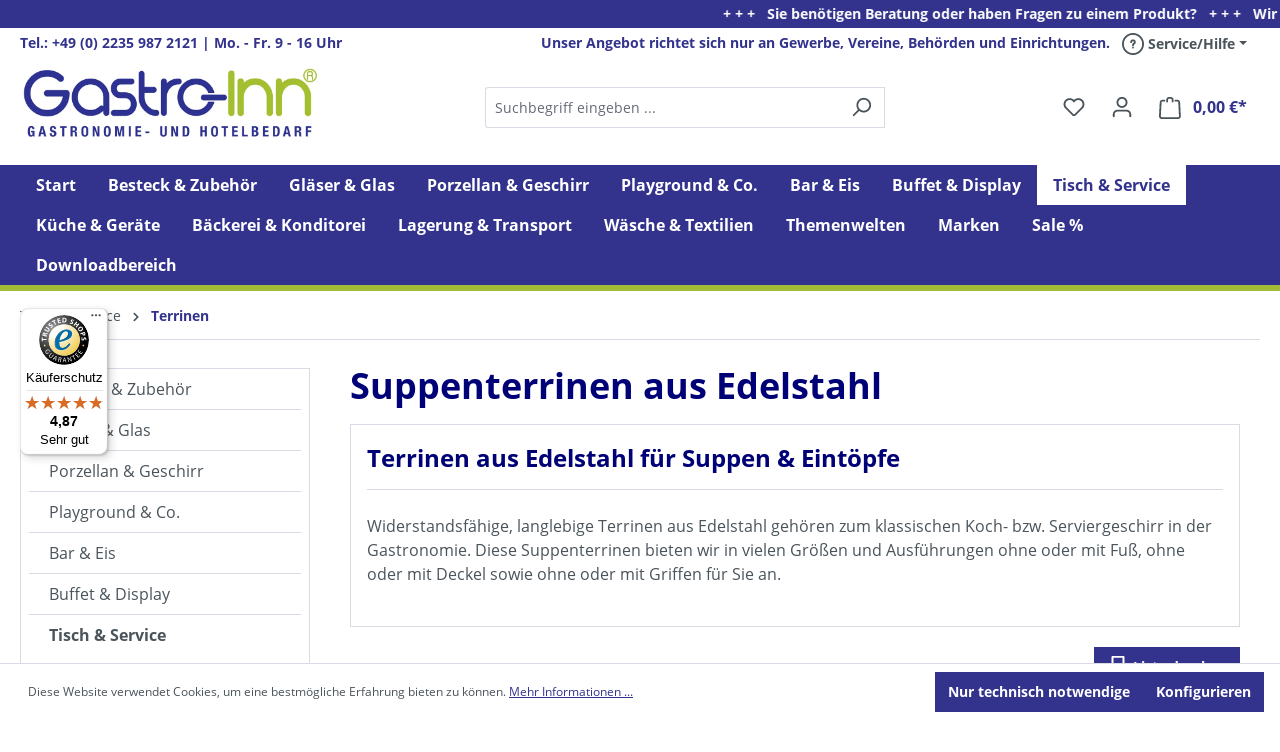

--- FILE ---
content_type: text/html; charset=UTF-8
request_url: https://www.gastro-inn.de/tisch-service/terrinen/
body_size: 42060
content:
<!DOCTYPE html>
<html lang="de-DE"
      itemscope="itemscope"
      itemtype="https://schema.org/WebPage">


    
                            
    <head>
                    			<!-- BEGIN CCM19 Cookie Consent Management -->
	<script src="https://cloud.ccm19.de/app.js?apiKey=733a4b5a2fdfd4680f9de0f45e35cd877e24e63950c56ad3&amp;domain=68775cdeeff7f9c43a0d6542" referrerpolicy="origin"></script>
	<!-- END CCM19 -->
		                <meta charset="utf-8">
            

                            <meta name="viewport"
                      content="width=device-width, initial-scale=1, shrink-to-fit=no">
            
                                                <meta name="author"
                      content="">
                <meta name="robots"
                      content="index,follow">
                <meta name="revisit-after"
                      content="15 days">
                <meta name="keywords"
                      content="terrinen, edelstahl, tisch &amp; service, gastronomie, hotellerie, catering, horeca">
                <meta name="description"
                      content="Widerstandsfähige, langlebige Terrinen aus Edelstahl für Suppen, Eintöpfe &amp; Co. gehören zum klassischen Koch- bzw. Serviergeschirr in der Gastronomie.">
            

                                                <meta property="og:url"
                          content="https://www.gastro-inn.de/tisch-service/terrinen/">
                    <meta property="og:type"
                          content="website">
                    <meta property="og:site_name"
                          content="Gastro-Inn">
                    <meta property="og:title"
                          content="Terrinen | Tisch &amp; Service | Gastronomie &amp; Hotellerie">
                    <meta property="og:description"
                          content="Widerstandsfähige, langlebige Terrinen aus Edelstahl für Suppen, Eintöpfe &amp; Co. gehören zum klassischen Koch- bzw. Serviergeschirr in der Gastronomie.">
                    <meta property="og:image"
                          content="https://d2dwk21yrdl8bn.cloudfront.net/media/48/f1/70/1763721793/Gastro-Inn-GmbH.png?ts=1763721794">

                    <meta name="twitter:card"
                          content="summary">
                    <meta name="twitter:site"
                          content="Gastro-Inn">
                    <meta name="twitter:title"
                          content="Terrinen | Tisch &amp; Service | Gastronomie &amp; Hotellerie">
                    <meta name="twitter:description"
                          content="Widerstandsfähige, langlebige Terrinen aus Edelstahl für Suppen, Eintöpfe &amp; Co. gehören zum klassischen Koch- bzw. Serviergeschirr in der Gastronomie.">
                    <meta name="twitter:image"
                          content="https://d2dwk21yrdl8bn.cloudfront.net/media/48/f1/70/1763721793/Gastro-Inn-GmbH.png?ts=1763721794">
                            
                            <meta itemprop="copyrightHolder"
                      content="Gastro-Inn">
                <meta itemprop="copyrightYear"
                      content="">
                <meta itemprop="isFamilyFriendly"
                      content="true">
                <meta itemprop="image"
                      content="https://d2dwk21yrdl8bn.cloudfront.net/media/48/f1/70/1763721793/Gastro-Inn-GmbH.png?ts=1763721794">
            
                                            <meta name="theme-color"
                      content="#fff">
                            
                                                
                    <link rel="shortcut icon"
                  href="https://d2dwk21yrdl8bn.cloudfront.net/media/c2/31/30/1763721794/Fav-Icon.png?ts=1763721794">
        
                            
                                    <link rel="canonical" href="https://www.gastro-inn.de/tisch-service/terrinen/">
                    
                    <title itemprop="name">Terrinen | Tisch &amp; Service | Gastronomie &amp; Hotellerie</title>
        
                                                                        <link rel="stylesheet"
                      href="https://d2dwk21yrdl8bn.cloudfront.net/theme/428232c01168077795efe15bd7143082/css/all.css?1768217463">
                                    
                                
    <script>
        window.features = {"V6_5_0_0":true,"v6.5.0.0":true,"V6_6_0_0":true,"v6.6.0.0":true,"V6_7_0_0":false,"v6.7.0.0":false,"ADDRESS_SELECTION_REWORK":false,"address.selection.rework":false,"DISABLE_VUE_COMPAT":false,"disable.vue.compat":false,"ACCESSIBILITY_TWEAKS":false,"accessibility.tweaks":false,"ADMIN_VITE":false,"admin.vite":false,"TELEMETRY_METRICS":false,"telemetry.metrics":false,"PERFORMANCE_TWEAKS":false,"performance.tweaks":false,"CACHE_REWORK":false,"cache.rework":false,"PAYPAL_SETTINGS_TWEAKS":false,"paypal.settings.tweaks":false};
    </script>
        

                                                
                                                                        <script type="text/javascript">
                    (() => {
                        window.addEventListener('CookiebotOnLoad', function (e) {
                            if(typeof Cookiebot === 'undefined' || !Cookiebot) {
                                                            }else {
                                gtag('consent', 'update', {
                                    'security_storage': 'granted'
                                });
                            }
                        }, false);
                    })();
                </script>
                        <script type="text/javascript"
                    data-acris-tag-manager-app="true"
                    data-acris-tag-manager-app-options="{&quot;context&quot;:{&quot;controllerName&quot;:&quot;navigation&quot;,&quot;controllerAction&quot;:&quot;index&quot;,&quot;currency&quot;:{&quot;isoCode&quot;:&quot;EUR&quot;}}}">
                (function(w,d,s,l,i){w[l]=w[l]||[];w[l].push({'gtm.start':
                        new Date().getTime(),event:'gtm.js'});var f=d.getElementsByTagName(s)[0],
                    j=d.createElement(s),dl=l!='dataLayer'?'&l='+l:'';j.async=true;j.src=
                    'https://www.googletagmanager.com/gtm.js?id='+i+dl;f.parentNode.insertBefore(j,f);
                })(window,document,'script','dataLayer','GTM-KFSW83L');
            </script>
                                        <script type="text/javascript" data-acris-tag-manager-app-data-layer="true">
                        dataLayer.push({event: null, ecommerce: null, google_tag_params: null});
    dataLayer.push({
                        'event': 'view_item_list',
                        'ecommerce': {
            'currencyCode': 'EUR',
                                                                'impressions': [],
                                            },
                                            'google_tag_params': {
                'ecomm_pagetype': 'category',
                'ecomm_prodid': '[]',
                'ecomm_category': ''
            }
                });
                </script>
                                                                        
            <script>
                                    window.gtagActive = true;
                    window.gtagURL = 'https://www.googletagmanager.com/gtag/js?id=G-GJ5LYH1WJT';
                    window.controllerName = 'navigation';
                    window.actionName = 'index';
                    window.trackOrders = '1';
                    window.gtagTrackingId = 'G-GJ5LYH1WJT';
                    window.dataLayer = window.dataLayer || [];
                    window.gtagConfig = {
                        'anonymize_ip': '1',
                        'cookie_domain': 'none',
                        'cookie_prefix': '_swag_ga',
                    };

                    function gtag() { dataLayer.push(arguments); }
                            </script>
            
                            <script>
            window.dataLayer = window.dataLayer || [];
            function gtag() { dataLayer.push(arguments); }

            (() => {
                const analyticsStorageEnabled = document.cookie.split(';').some((item) => item.trim().includes('google-analytics-enabled=1'));
                const adsEnabled = document.cookie.split(';').some((item) => item.trim().includes('google-ads-enabled=1'));

                // Always set a default consent for consent mode v2
                gtag('consent', 'default', {
                    'ad_user_data': adsEnabled ? 'granted' : 'denied',
                    'ad_storage': adsEnabled ? 'granted' : 'denied',
                    'ad_personalization': adsEnabled ? 'granted' : 'denied',
                    'analytics_storage': analyticsStorageEnabled ? 'granted' : 'denied'
                });
            })();
        </script>
    
    

    <!-- Shopware Analytics -->
    <script>
        window.shopwareAnalytics = {
            trackingId: 'c8e7528fbe27beb9e529843b83f351c0',
            merchantConsent: true,
            debug: false,
            storefrontController: 'Navigation',
            storefrontAction: 'index',
            storefrontRoute: 'frontend.navigation.page',
            storefrontCmsPageType:  'product_list' ,
        };
    </script>
    <!-- End Shopware Analytics -->
        

                

            
                            
            
                
                                    <script>
                    window.useDefaultCookieConsent = true;
                </script>
                    
                                    <script>
                window.activeNavigationId = '019a9c3b73e273cc9924acef3f113247';
                window.router = {
                    'frontend.cart.offcanvas': '/checkout/offcanvas',
                    'frontend.cookie.offcanvas': '/cookie/offcanvas',
                    'frontend.checkout.finish.page': '/checkout/finish',
                    'frontend.checkout.info': '/widgets/checkout/info',
                    'frontend.menu.offcanvas': '/widgets/menu/offcanvas',
                    'frontend.cms.page': '/widgets/cms',
                    'frontend.cms.navigation.page': '/widgets/cms/navigation',
                    'frontend.account.addressbook': '/widgets/account/address-book',
                    'frontend.country.country-data': '/country/country-state-data',
                    'frontend.app-system.generate-token': '/app-system/Placeholder/generate-token',
                    };
                window.salesChannelId = '019a9c3b8b6071ad85fe7fd8619dc0bc';
            </script>
        

    <script>
        window.router['frontend.shopware_analytics.customer.data'] = '/storefront/script/shopware-analytics-customer'
    </script>

                                <script>
                
                window.breakpoints = {"xs":0,"sm":576,"md":768,"lg":992,"xl":1200,"xxl":1400};
            </script>
        
                                    <script>
                    window.customerLoggedInState = 0;

                    window.wishlistEnabled = 1;
                </script>
                    
                                    
    
                            <script>
                window.themeAssetsPublicPath = 'https://d2dwk21yrdl8bn.cloudfront.net/theme/019aa602d21971b0a17e39f482144bd5/assets/';
            </script>
        
                        
    <script>
        window.validationMessages = {"required":"Die Eingabe darf nicht leer sein.","email":"Ung\u00fcltige E-Mail-Adresse. Die E-Mail ben\u00f6tigt das Format \"nutzer@beispiel.de\".","confirmation":"Ihre Eingaben sind nicht identisch.","minLength":"Die Eingabe ist zu kurz."};
    </script>
        
        
                                                        <script>
                        window.themeJsPublicPath = 'https://d2dwk21yrdl8bn.cloudfront.net/theme/428232c01168077795efe15bd7143082/js/';
                    </script>
                                            <script type="text/javascript" src="https://d2dwk21yrdl8bn.cloudfront.net/theme/428232c01168077795efe15bd7143082/js/storefront/storefront.js?1768217465" defer></script>
                                            <script type="text/javascript" src="https://d2dwk21yrdl8bn.cloudfront.net/theme/428232c01168077795efe15bd7143082/js/swag-pay-pal/swag-pay-pal.js?1768217464" defer></script>
                                            <script type="text/javascript" src="https://d2dwk21yrdl8bn.cloudfront.net/theme/428232c01168077795efe15bd7143082/js/cbax-modul-manufacturers/cbax-modul-manufacturers.js?1768217465" defer></script>
                                            <script type="text/javascript" src="https://d2dwk21yrdl8bn.cloudfront.net/theme/428232c01168077795efe15bd7143082/js/cbax-modul-preview-image-hover/cbax-modul-preview-image-hover.js?1768217464" defer></script>
                                            <script type="text/javascript" src="https://d2dwk21yrdl8bn.cloudfront.net/theme/428232c01168077795efe15bd7143082/js/esmx-firma-erweiterung/esmx-firma-erweiterung.js?1768217464" defer></script>
                                            <script type="text/javascript" src="https://d2dwk21yrdl8bn.cloudfront.net/theme/428232c01168077795efe15bd7143082/js/mbdus-category-banner-slider/mbdus-category-banner-slider.js?1768217465" defer></script>
                                            <script type="text/javascript" src="https://d2dwk21yrdl8bn.cloudfront.net/theme/428232c01168077795efe15bd7143082/js/pickware-dhl/pickware-dhl.js?1768217464" defer></script>
                                            <script type="text/javascript" src="https://d2dwk21yrdl8bn.cloudfront.net/theme/428232c01168077795efe15bd7143082/js/pickware-shipping-bundle/pickware-shipping-bundle.js?1768217465" defer></script>
                                            <script type="text/javascript" src="https://d2dwk21yrdl8bn.cloudfront.net/theme/428232c01168077795efe15bd7143082/js/papoo-ccm19-integration6/papoo-ccm19-integration6.js?1768217465" defer></script>
                                            <script type="text/javascript" src="https://d2dwk21yrdl8bn.cloudfront.net/theme/428232c01168077795efe15bd7143082/js/esmx-customer-conversion-increase/esmx-customer-conversion-increase.js?1768217464" defer></script>
                                            <script type="text/javascript" src="https://d2dwk21yrdl8bn.cloudfront.net/theme/428232c01168077795efe15bd7143082/js/frosh-platform-share-basket/frosh-platform-share-basket.js?1768217465" defer></script>
                                            <script type="text/javascript" src="https://d2dwk21yrdl8bn.cloudfront.net/theme/428232c01168077795efe15bd7143082/js/netzp-shopmanager6/netzp-shopmanager6.js?1768217464" defer></script>
                                            <script type="text/javascript" src="https://d2dwk21yrdl8bn.cloudfront.net/theme/428232c01168077795efe15bd7143082/js/esmx-dh-captcha/esmx-dh-captcha.js?1768217465" defer></script>
                                            <script type="text/javascript" src="https://d2dwk21yrdl8bn.cloudfront.net/theme/428232c01168077795efe15bd7143082/js/acris-tag-manager-app-c-s/acris-tag-manager-app-c-s.js?1768217465" defer></script>
                                            <script type="text/javascript" src="https://d2dwk21yrdl8bn.cloudfront.net/theme/428232c01168077795efe15bd7143082/js/trusted-shops-easy-integration-s6/trusted-shops-easy-integration-s6.js?1768217465" defer></script>
                                            <script type="text/javascript" src="https://d2dwk21yrdl8bn.cloudfront.net/theme/428232c01168077795efe15bd7143082/js/swag-analytics/swag-analytics.js?1768217465" defer></script>
                                            <script type="text/javascript" src="https://d2dwk21yrdl8bn.cloudfront.net/theme/428232c01168077795efe15bd7143082/js/esmx-theme-gastro-inn/esmx-theme-gastro-inn.js?1768217465" defer></script>
                                                        

    
    
    

    
        
        
        
        
    
        
                            

                                
    <script>
        window.mollie_javascript_use_shopware = '0'
    </script>

            <script type="text/javascript" src="https://d2dwk21yrdl8bn.cloudfront.net/bundles/molliepayments/mollie-payments.js?1764940823" defer></script>
    

    </head>

    <body class="is-ctl-navigation is-act-index">

            
                
    
    
            <div id="page-top" class="skip-to-content bg-primary-subtle text-primary-emphasis overflow-hidden" tabindex="-1">
            <div class="container skip-to-content-container d-flex justify-content-center visually-hidden-focusable">
                                                                                        <a href="#content-main" class="skip-to-content-link d-inline-flex text-decoration-underline m-1 p-2 fw-bold gap-2">
                                Zum Hauptinhalt springen
                            </a>
                                            
                                                                        <a href="#header-main-search-input" class="skip-to-content-link d-inline-flex text-decoration-underline m-1 p-2 fw-bold gap-2 d-none d-sm-block">
                                Zur Suche springen
                            </a>
                                            
                                                                        <a href="#main-navigation-menu" class="skip-to-content-link d-inline-flex text-decoration-underline m-1 p-2 fw-bold gap-2 d-none d-lg-block">
                                Zur Hauptnavigation springen
                            </a>
                                                                        </div>
        </div>
        
                        <noscript><iframe src="https://www.googletagmanager.com/ns.html?id=GTM-KFSW83L"
                          height="0" width="0" style="display:none;visibility:hidden"></iframe></noscript>
                    <noscript class="noscript-main">
                
    <div role="alert"
         aria-live="polite"
                  class="alert alert-info alert-has-icon">
                                                                        
                                                    <span class="icon icon-info" aria-hidden="true">
                                        <svg xmlns="http://www.w3.org/2000/svg" xmlns:xlink="http://www.w3.org/1999/xlink" width="24" height="24" viewBox="0 0 24 24"><defs><path d="M12 7c.5523 0 1 .4477 1 1s-.4477 1-1 1-1-.4477-1-1 .4477-1 1-1zm1 9c0 .5523-.4477 1-1 1s-1-.4477-1-1v-5c0-.5523.4477-1 1-1s1 .4477 1 1v5zm11-4c0 6.6274-5.3726 12-12 12S0 18.6274 0 12 5.3726 0 12 0s12 5.3726 12 12zM12 2C6.4772 2 2 6.4772 2 12s4.4772 10 10 10 10-4.4772 10-10S17.5228 2 12 2z" id="icons-default-info" /></defs><use xlink:href="#icons-default-info" fill="#758CA3" fill-rule="evenodd" /></svg>
                    </span>                                                    
                                    
                    <div class="alert-content-container">
                                                    
                                                        <div class="alert-content">                                                    Um unseren Shop in vollem Umfang nutzen zu können, empfehlen wir Ihnen Javascript in Ihrem Browser zu aktivieren.
                                                                </div>                
                                                                </div>
            </div>
            </noscript>
        

                                                
    
                <header class="header-main">
                                                        <style>
			.esmx--ticker {
				max-width: 100vw;
				white-space: nowrap;
				overflow: hidden;
				background: #33338e;
				color:white;
				font-size: 14px;
				line-height: 2;
				cursor: default;
			}

			.esmx--ticker span {
				display: inline-block;
				padding-left: 100%;
				animation: esmxTicker 20s linear infinite;
			}

			.esmx--ticker span:hover {
				animation-play-state: paused;
			}

			@keyframes esmxTicker {
				0%   { transform: translateX(0); }
				100% { transform: translateX(-100%); }
			}
        </style>
        <div id="esmx--news-ticker" class="esmx--ticker"><span><strong>+ + +  &nbsp; Sie benötigen Beratung oder haben Fragen zu einem Produkt? &nbsp; + + + &nbsp; Wir freuen uns auf Ihren Anruf unter Telefon: 02235 - 9872121. &nbsp; + + + &nbsp; Wir sind Mo. - Fr. von 9 - 16 Uhr für Sie da. &nbsp; + + + &nbsp</strong></span></div>
        <script>
			const ticker = document.getElementById("esmx--news-ticker");

			if (ticker !== null) {
				let len = ticker.innerHTML.length;
				len = (len <= 200) ? len/5 : len/10;
				ticker.firstElementChild.style.animationDuration = len + "s";
				ticker.firstElementChild.style.animationDelay = "0.1s";
			}
        </script>
                                <div class="container">
                                                    
    <div class="top-bar d-none d-lg-block">
        <nav class="top-bar-nav">
            <div class="esmx--usp-top">
                <div class="esmx--usp-left">
                    Tel.: +49 (0) 2235 987 2121 | Mo. - Fr. 9 - 16 Uhr
                </div>
                <div class="esmx--usp-right">
                    Unser Angebot richtet sich nur an Gewerbe, Vereine, Behörden und Einrichtungen.
                </div>
            </div>
                                        
                                        
                                                <div class="esmx--service-menu">
                <div class="dropdown">
                    <button class="btn service-help-menu-btn header-actions-btn dropdown-toggle"
                            type="button"
                            id="serviceHelpWidget"
                            data-offcanvas-account-menu="true"
                            data-bs-toggle="dropdown"
                            aria-haspopup="true"
                            aria-expanded="false"
                            aria-label="Service/Hilfe"
                            data-account-menu-options='{"offcanvasPostion": "right"}'
                            title="Service/Hilfe">
                        <span class="icon icon-help">
                                        <svg xmlns="http://www.w3.org/2000/svg" xmlns:xlink="http://www.w3.org/1999/xlink" width="24" height="24" viewBox="0 0 24 24"><defs><path d="M24 12c0 6.6274-5.3726 12-12 12S0 18.6274 0 12 5.3726 0 12 0s12 5.3726 12 12zM12 2C6.4772 2 2 6.4772 2 12s4.4772 10 10 10 10-4.4772 10-10S17.5228 2 12 2zm0 13c.5523 0 1 .4477 1 1s-.4477 1-1 1-1-.4477-1-1 .4477-1 1-1zm-1-5c0 .5523-.4477 1-1 1s-1-.4477-1-1c0-1.8856 1.1144-3 3-3s3 1.1144 3 3c0 1.1817-.434 1.7713-1.3587 2.3496l-.1078.0674c-.4464.2817-.5335.4154-.5335 1.083 0 .5523-.4477 1-1 1s-1-.4477-1-1c0-1.4161.4788-2.1515 1.4665-2.7745l.1142-.0716C12.9784 10.4052 13 10.376 13 10c0-.781-.219-1-1-1s-1 .219-1 1z" id="icons-default-help" /></defs><use xlink:href="#icons-default-help" fill="#758CA3" fill-rule="evenodd" /></svg>
                    </span> Service/Hilfe</button>
                    <div class="dropdown-menu esmx--service-menu-content dropdown-menu-right js-account-menu-dropdown"
                         aria-labelledby="serviceHelpWidget">
                        <ul class="service-menu-list list-unstyled"><li class="service-menu-item"><a class="service-menu-link"
                                               href="#" onclick="CCM.openWidget();return false;"
                                                                                              title="Cookie-Einstellungen">
                                                Cookie-Einstellungen
                                            </a></li><li class="service-menu-item"><a class="service-menu-link"
                                               href="https://www.gastro-inn.de/Kontaktformular"
                                                                                              title="Kontakt">
                                                Kontakt
                                            </a></li><li class="service-menu-item"><a class="service-menu-link"
                                               href="https://www.gastro-inn.de/Versand"
                                                                                              title="Versand">
                                                Versand
                                            </a></li><li class="service-menu-item"><a class="service-menu-link"
                                               href="https://www.gastro-inn.de/Zahlung"
                                                                                              title="Zahlung">
                                                Zahlung
                                            </a></li><li class="service-menu-item"><a class="service-menu-link"
                                               href="https://www.gastro-inn.de/Reklamation"
                                                                                              title="Reklamation">
                                                Reklamation
                                            </a></li><li class="service-menu-item"><a class="service-menu-link"
                                               href="https://www.gastro-inn.de/Rueckgabe"
                                                                                              title="Rückgabe">
                                                Rückgabe
                                            </a></li><li class="service-menu-item"><a class="service-menu-link"
                                               href="https://www.gastro-inn.de/Impressum"
                                                                                              title="Impressum">
                                                Impressum
                                            </a></li><li class="service-menu-item"><a class="service-menu-link"
                                               href="https://www.gastro-inn.de/Datenschutz"
                                                                                              title="Datenschutz">
                                                Datenschutz
                                            </a></li><li class="service-menu-item"><a class="service-menu-link"
                                               href="https://www.gastro-inn.de/AGB"
                                                                                              title="AGB">
                                                AGB
                                            </a></li></ul>                    </div>
                </div>
            </div>
        </nav>
    </div>
    

            <div class="row align-items-center header-row">
                            <div class="col-12 col-lg-auto header-logo-col pb-sm-2 my-3 m-lg-0">
                        <div class="header-logo-main text-center">
                    <a class="header-logo-main-link"
               href="/"
               title="Zur Startseite gehen">
                                    <picture class="header-logo-picture d-block m-auto">
                                                                            
                                                                            
                                                                                    <img src="https://d2dwk21yrdl8bn.cloudfront.net/media/48/f1/70/1763721793/Gastro-Inn-GmbH.png?ts=1763721794"
                                     alt="Zur Startseite gehen"
                                     class="img-fluid header-logo-main-img">
                                                                        </picture>
                            </a>
            </div>
                </div>
            
                            <div class="col-12 order-2 col-sm order-sm-1 header-search-col">
                    <div class="row">
                        <div class="col-sm-auto d-none d-sm-block d-lg-none">
                                                            <div class="nav-main-toggle">
                                                                            <button
                                            class="btn nav-main-toggle-btn header-actions-btn"
                                            type="button"
                                            data-off-canvas-menu="true"
                                            aria-label="Menü"
                                        >
                                                                                            <span class="icon icon-stack">
                                        <svg xmlns="http://www.w3.org/2000/svg" xmlns:xlink="http://www.w3.org/1999/xlink" width="24" height="24" viewBox="0 0 24 24"><defs><path d="M3 13c-.5523 0-1-.4477-1-1s.4477-1 1-1h18c.5523 0 1 .4477 1 1s-.4477 1-1 1H3zm0-7c-.5523 0-1-.4477-1-1s.4477-1 1-1h18c.5523 0 1 .4477 1 1s-.4477 1-1 1H3zm0 14c-.5523 0-1-.4477-1-1s.4477-1 1-1h18c.5523 0 1 .4477 1 1s-.4477 1-1 1H3z" id="icons-default-stack" /></defs><use xlink:href="#icons-default-stack" fill="#758CA3" fill-rule="evenodd" /></svg>
                    </span>                                                                                    </button>
                                                                    </div>
                                                    </div>
                        <div class="col">
                            
    <div class="collapse"
         id="searchCollapse">
        <div class="header-search my-2 m-sm-auto">
                            <form action="/search"
                      method="get"
                      data-search-widget="true"
                      data-search-widget-options="{&quot;searchWidgetMinChars&quot;:2}"
                      data-url="/suggest?search="
                      class="header-search-form">
                                            <div class="input-group">
                                <input
            type="search"
            id="header-main-search-input-01"
            name="search"
            class="form-control header-search-input"
            autocomplete="off"
            autocapitalize="off"
            placeholder="Suchbegriff eingeben ..."
            aria-label="Suchbegriff eingeben ..."
            role="combobox"
            aria-autocomplete="list"
            aria-controls="search-suggest-listbox"
            aria-expanded="false"
            aria-describedby="search-suggest-result-info"
            value="">

                                <button class="btn esmx--header-actions-btn d-none d-sm-block"
            type="button"
            data-bs-toggle="modal"
            data-bs-target="#esmx--gi-search-container"
            aria-label="Suchen">
    </button>
    <button type="submit"
            class="btn header-search-btn"
            aria-label="Suchen">
        <span class="header-search-icon">
            <span class="icon icon-search">
                                        <svg xmlns="http://www.w3.org/2000/svg" xmlns:xlink="http://www.w3.org/1999/xlink" width="24" height="24" viewBox="0 0 24 24"><defs><path d="M10.0944 16.3199 4.707 21.707c-.3905.3905-1.0237.3905-1.4142 0-.3905-.3905-.3905-1.0237 0-1.4142L8.68 14.9056C7.6271 13.551 7 11.8487 7 10c0-4.4183 3.5817-8 8-8s8 3.5817 8 8-3.5817 8-8 8c-1.8487 0-3.551-.627-4.9056-1.6801zM15 16c3.3137 0 6-2.6863 6-6s-2.6863-6-6-6-6 2.6863-6 6 2.6863 6 6 6z" id="icons-default-search" /></defs><use xlink:href="#icons-default-search" fill="#758CA3" fill-rule="evenodd" /></svg>
                    </span>        </span>
    </button>

                                                            <button class="btn header-close-btn js-search-close-btn d-none"
                                        type="button"
                                        aria-label="Die Dropdown-Suche schließen">
                                    <span class="header-close-icon">
                                        <span class="icon icon-x">
                                        <svg xmlns="http://www.w3.org/2000/svg" xmlns:xlink="http://www.w3.org/1999/xlink" width="24" height="24" viewBox="0 0 24 24"><defs><path d="m10.5858 12-7.293-7.2929c-.3904-.3905-.3904-1.0237 0-1.4142.3906-.3905 1.0238-.3905 1.4143 0L12 10.5858l7.2929-7.293c.3905-.3904 1.0237-.3904 1.4142 0 .3905.3906.3905 1.0238 0 1.4143L13.4142 12l7.293 7.2929c.3904.3905.3904 1.0237 0 1.4142-.3906.3905-1.0238.3905-1.4143 0L12 13.4142l-7.2929 7.293c-.3905.3904-1.0237.3904-1.4142 0-.3905-.3906-.3905-1.0238 0-1.4143L10.5858 12z" id="icons-default-x" /></defs><use xlink:href="#icons-default-x" fill="#758CA3" fill-rule="evenodd" /></svg>
                    </span>                                    </span>
                                </button>
                                                    </div>
                                    </form>
                    </div>
    </div>
                        </div>
                    </div>
                </div>
            
                                    <div class="col-12 order-1 col-sm-auto order-sm-2 header-actions-col">
                    <div class="row g-0">
                                                    <div class="col d-sm-none">
                                <div class="menu-button">
                                                                            <button
                                            class="btn nav-main-toggle-btn header-actions-btn"
                                            type="button"
                                            data-off-canvas-menu="true"
                                            aria-label="Menü"
                                        >
                                                                                            <span class="icon icon-stack">
                                        <svg xmlns="http://www.w3.org/2000/svg" xmlns:xlink="http://www.w3.org/1999/xlink" width="24" height="24" viewBox="0 0 24 24"><use xlink:href="#icons-default-stack" fill="#758CA3" fill-rule="evenodd" /></svg>
                    </span>                                                                                    </button>
                                                                    </div>
                            </div>
                        
                                                    <div class="col-auto d-sm-none">
                                <div class="search-toggle">
                                    <button class="btn header-actions-btn search-toggle-btn js-search-toggle-btn collapsed"
                                            type="button"
                                            data-bs-toggle="collapse"
                                            data-bs-target="#searchCollapse"
                                            aria-expanded="false"
                                            aria-controls="searchCollapse"
                                            aria-label="Suchen">
                                        <span class="icon icon-search">
                                        <svg xmlns="http://www.w3.org/2000/svg" xmlns:xlink="http://www.w3.org/1999/xlink" width="24" height="24" viewBox="0 0 24 24"><use xlink:href="#icons-default-search" fill="#758CA3" fill-rule="evenodd" /></svg>
                    </span>                                    </button>
                                </div>
                            </div>
                        
                                                                                    <div class="col-auto">
                                    <div class="header-wishlist">
                                        <a class="btn header-wishlist-btn header-actions-btn"
                                           href="/wishlist"
                                           title="Merkzettel"
                                           aria-label="Merkzettel">
                                                
            <span class="header-wishlist-icon">
            <span class="icon icon-heart">
                                        <svg xmlns="http://www.w3.org/2000/svg" xmlns:xlink="http://www.w3.org/1999/xlink" width="24" height="24" viewBox="0 0 24 24"><defs><path d="M20.0139 12.2998c1.8224-1.8224 1.8224-4.7772 0-6.5996-1.8225-1.8225-4.7772-1.8225-6.5997 0L12 7.1144l-1.4142-1.4142c-1.8225-1.8225-4.7772-1.8225-6.5997 0-1.8224 1.8224-1.8224 4.7772 0 6.5996l7.519 7.519a.7.7 0 0 0 .9899 0l7.5189-7.519zm1.4142 1.4142-7.519 7.519c-1.0543 1.0544-2.7639 1.0544-3.8183 0L2.572 13.714c-2.6035-2.6035-2.6035-6.8245 0-9.428 2.6035-2.6035 6.8246-2.6035 9.4281 0 2.6035-2.6035 6.8246-2.6035 9.428 0 2.6036 2.6035 2.6036 6.8245 0 9.428z" id="icons-default-heart" /></defs><use xlink:href="#icons-default-heart" fill="#758CA3" fill-rule="evenodd" /></svg>
                    </span>        </span>
    
    
    
    <span class="badge bg-primary header-wishlist-badge"
          id="wishlist-basket"
          data-wishlist-storage="true"
          data-wishlist-storage-options="{&quot;listPath&quot;:&quot;\/wishlist\/list&quot;,&quot;mergePath&quot;:&quot;\/wishlist\/merge&quot;,&quot;pageletPath&quot;:&quot;\/wishlist\/merge\/pagelet&quot;}"
          data-wishlist-widget="true"
          data-wishlist-widget-options="{&quot;showCounter&quot;:true}"
    ></span>
                                        </a>
                                    </div>
                                </div>
                                                    
                                                    <div class="col-auto">
                                <div class="account-menu">
                                        <div class="dropdown">
                    <button class="btn account-menu-btn header-actions-btn"
                    type="button"
                    id="accountWidget"
                    data-account-menu="true"
                    data-bs-toggle="dropdown"
                    aria-haspopup="true"
                    aria-expanded="false"
                    aria-label="Ihr Konto"
                    title="Ihr Konto">
                <span class="icon icon-avatar">
                                        <svg xmlns="http://www.w3.org/2000/svg" xmlns:xlink="http://www.w3.org/1999/xlink" width="24" height="24" viewBox="0 0 24 24"><defs><path d="M12 3C9.7909 3 8 4.7909 8 7c0 2.2091 1.7909 4 4 4 2.2091 0 4-1.7909 4-4 0-2.2091-1.7909-4-4-4zm0-2c3.3137 0 6 2.6863 6 6s-2.6863 6-6 6-6-2.6863-6-6 2.6863-6 6-6zM4 22.099c0 .5523-.4477 1-1 1s-1-.4477-1-1V20c0-2.7614 2.2386-5 5-5h10.0007c2.7614 0 5 2.2386 5 5v2.099c0 .5523-.4477 1-1 1s-1-.4477-1-1V20c0-1.6569-1.3431-3-3-3H7c-1.6569 0-3 1.3431-3 3v2.099z" id="icons-default-avatar" /></defs><use xlink:href="#icons-default-avatar" fill="#758CA3" fill-rule="evenodd" /></svg>
                    </span>            </button>
        
                    <div class="dropdown-menu dropdown-menu-end account-menu-dropdown js-account-menu-dropdown"
                 aria-labelledby="accountWidget">
                


                                                                            <script data-acris-tag-manager-app-data="navigation-page-loaded"
                            type="application/json">{"context":{"currency":"EUR"},"productListing":{"currency":"EUR","products":[{"id":"019a9c3e15127136989e6007347baaa2","number":"TCO.770030","name":"Bouillontasse, glatter Sch\u00fcttrand, Edelstahl, I: 0,3 ltr., D: 11,5 cm, H: 5,5 cm","price":14.6,"priceTiers":[],"quantity":1,"currency":"EUR"},{"id":"019a9c3e15207093a8b3305813a2961e","number":"TCO.1812150","name":"Deckel f\u00fcr 1810\/150","price":11.35,"priceTiers":[],"quantity":1,"currency":"EUR"},{"id":"019a9c3e152172e0b5a14647334dce7f","number":"TCO.1812170","name":"Deckel f\u00fcr 1810\/170","price":13.0,"priceTiers":[],"quantity":1,"currency":"EUR"},{"id":"019a9c3e152373b6964651e2687b5b09","number":"TCO.1812190","name":"Deckel f\u00fcr 1810\/190","price":14.6,"priceTiers":[],"quantity":1,"currency":"EUR"},{"id":"019a9c3e152471d79cef1b7d6bf16853","number":"TCO.1812210","name":"Deckel f\u00fcr 1810\/210","price":19.45,"priceTiers":[],"quantity":1,"currency":"EUR"},{"id":"019a9c3e152570fb9428834b03d970c6","number":"TCO.1812230","name":"Deckel f\u00fcr 1810\/230","price":21.6,"priceTiers":[],"quantity":1,"currency":"EUR"},{"id":"019a9c3e15177086973b09453c1b61a8","number":"TCO.810040","name":"Deckel zu Suppentasse 800\/040","price":7.75,"priceTiers":[],"quantity":1,"currency":"EUR"},{"id":"019a9c3e152b70ff959deef5f489bd2c","number":"TCO.4888155","name":"Deckel zur Terrine 4800\/155","price":5.45,"priceTiers":[],"quantity":1,"currency":"EUR"},{"id":"019a9c3e152c716cac3d0891059a8603","number":"TCO.4888190","name":"Deckel zur Terrine 4800\/190","price":7.85,"priceTiers":[],"quantity":1,"currency":"EUR"},{"id":"019a9c3e152d708ab50c959f9339221a","number":"TCO.4888225","name":"Deckel zur Terrine 4800\/225","price":10.65,"priceTiers":[],"quantity":1,"currency":"EUR"},{"id":"019a9c3e152e7351ae7e76d65c1a0f20","number":"TCO.4888250","name":"Deckel zur Terrine 4800\/250","price":12.25,"priceTiers":[],"quantity":1,"currency":"EUR"},{"id":"019a9c3e151871c1b12baf61b9fe07c2","number":"TCO.812030","name":"Deckel, doppelwandig ohne Griff zu Suppentasse 802\/030","price":19.45,"priceTiers":[],"quantity":1,"currency":"EUR"},{"id":"019a9c3e151672f385b3fa01282106d2","number":"TCO.804070","name":"Russische Tasse, glatter Sch\u00fcttrand, I: 0,15 ltr., D: 11 cm, H: 4 cm, Stiell\u00e4nge: 9 cm","price":5.95,"priceTiers":[],"quantity":1,"currency":"EUR"},{"id":"019a9c3e1514704a8c4c20f010e35d1e","number":"TCO.802030","name":"Suppentasse, doppelwandig, stapelbar, Edelstahl, I: 0,3 ltr., D: 11 cm, H: 5,5 cm","price":29.2,"priceTiers":[],"quantity":1,"currency":"EUR"},{"id":"019a9c3e1513700591321a826e151b7e","number":"TCO.800040","name":"Suppentasse, einwandig, Edelstahl, I: 0,3 ltr., D: 11 cm, H: 5,5 cm","price":12.45,"priceTiers":[],"quantity":1,"currency":"EUR"},{"id":"019a9c3e152670849b24e507abea6977","number":"TCO.4800155","name":"Suppenterrine mit Fu\u00df, Edelstahl, I: 1 ltr., D: 15,5 cm, H: 9,5 cm","price":10.55,"priceTiers":[],"quantity":1,"currency":"EUR"},{"id":"019a9c3e152772deb198b4760c8322e7","number":"TCO.4800190","name":"Suppenterrine mit Fu\u00df, Edelstahl, I: 1,5 ltr., D: 19 cm, H: 11,5 cm","price":15.4,"priceTiers":[],"quantity":1,"currency":"EUR"},{"id":"019a9c3e1528725d9f6e854fee9b8323","number":"TCO.4800225","name":"Suppenterrine mit Fu\u00df, Edelstahl, I: 2,5 ltr., D: 22,5 cm, H: 13,5 cm","price":25.85,"priceTiers":[],"quantity":1,"currency":"EUR"},{"id":"019a9c3e152970e9a7581cd74e55ef75","number":"TCO.4800250","name":"Suppenterrine mit Fu\u00df, Edelstahl, I: 4 ltr., D: 25 cm, H: 15 cm","price":34.5,"priceTiers":[],"quantity":1,"currency":"EUR"},{"id":"019a9c3e151a70b0884bbb35417eef0b","number":"TCO.1810150","name":"Suppenterrine, Edelstahl, I: 1 ltr., D: 15 cm, H: 7,5 cm","price":20.55,"priceTiers":[],"quantity":1,"currency":"EUR"},{"id":"019a9c3e151b70b7b4f17a109615174e","number":"TCO.1810170","name":"Suppenterrine, Edelstahl, I: 1,5 ltr., D: 17,5 cm, H: 8,5 cm","price":23.8,"priceTiers":[],"quantity":1,"currency":"EUR"},{"id":"019a9c3e178273a9979ece939c21a330","number":"TCO.6886180","name":"Suppenterrine, Edelstahl, I: 1,5 ltr., D: 18 cm, H: 11 cm","price":35.5,"priceTiers":[],"quantity":1,"currency":"EUR"},{"id":"019a9c3e151c71f2b2e06040ef56d832","number":"TCO.1810190","name":"Suppenterrine, Edelstahl, I: 2,5 ltr., D: 19 cm, H: 10 cm","price":31.0,"priceTiers":[],"quantity":1,"currency":"EUR"},{"id":"019a9c3e151e714fa7bb13499bcfa41a","number":"TCO.1810210","name":"Suppenterrine, Edelstahl, I: 3,5 ltr., D: 21 cm, H: 11 cm","price":34.5,"priceTiers":[],"quantity":1,"currency":"EUR"},{"id":"019a9c3e17847385bfd5e6f682bd4be2","number":"TCO.6886240","name":"Suppenterrine, Edelstahl, I: 3,5 ltr., D: 24 cm, H: 15 cm","price":49.0,"priceTiers":[],"quantity":1,"currency":"EUR"},{"id":"019a9c3e151f7072bf5b60127267581c","number":"TCO.1810230","name":"Suppenterrine, Edelstahl, I: 4,5 ltr., D: 23 cm, H: 12 cm","price":38.0,"priceTiers":[],"quantity":1,"currency":"EUR"},{"id":"019a9c3e178673c38794a7cec69dfbae","number":"TCO.6886280","name":"Suppenterrine, Edelstahl, I: 5,5 ltr., D: 28 cm, H: 18 cm","price":96.0,"priceTiers":[],"quantity":1,"currency":"EUR"}]}}</script>
                                        
            

            <div class="offcanvas-header">
                            <button class="btn btn-secondary offcanvas-close js-offcanvas-close">
                                            <span class="icon icon-x icon-sm">
                                        <svg xmlns="http://www.w3.org/2000/svg" xmlns:xlink="http://www.w3.org/1999/xlink" width="24" height="24" viewBox="0 0 24 24"><use xlink:href="#icons-default-x" fill="#758CA3" fill-rule="evenodd" /></svg>
                    </span>                    
                                            Menü schließen
                                    </button>
                    </div>
    
            <div class="offcanvas-body">
                <div class="account-menu">
                                    <div class="dropdown-header account-menu-header">
                    Ihr Konto
                </div>
                    
                                    <div class="account-menu-login">
                                            <a href="/account/login"
                           title="Anmelden"
                           class="btn btn-primary account-menu-login-button">
                            Anmelden
                        </a>
                    
                                            <div class="account-menu-register">
                            oder
                            <a href="/account/login"
                               title="Registrieren">
                                registrieren
                            </a>
                        </div>
                                    </div>
                    
                </div>
        </div>
                </div>
            </div>
                                </div>
                            </div>
                        
                                                    <div class="col-auto">
                                <div
                                    class="header-cart"
                                    data-off-canvas-cart="true"
                                >
                                    <a
                                        class="btn header-cart-btn header-actions-btn"
                                        href="/checkout/cart"
                                        data-cart-widget="true"
                                        title="Warenkorb"
                                        aria-labelledby="cart-widget-aria-label"
                                        aria-haspopup="true"
                                    >
                                            <span class="header-cart-icon">
        <span class="icon icon-bag">
                                        <svg aria-label="Warenkorb" xmlns="http://www.w3.org/2000/svg" xmlns:xlink="http://www.w3.org/1999/xlink" width="24" height="24" viewBox="0 0 24 24"><defs><path d="M5.892 3c.5523 0 1 .4477 1 1s-.4477 1-1 1H3.7895a1 1 0 0 0-.9986.9475l-.7895 15c-.029.5515.3946 1.0221.9987 1.0525h17.8102c.5523 0 1-.4477.9986-1.0525l-.7895-15A1 1 0 0 0 20.0208 5H17.892c-.5523 0-1-.4477-1-1s.4477-1 1-1h2.1288c1.5956 0 2.912 1.249 2.9959 2.8423l.7894 15c.0035.0788.0035.0788.0042.1577 0 1.6569-1.3432 3-3 3H3c-.079-.0007-.079-.0007-.1577-.0041-1.6546-.0871-2.9253-1.499-2.8382-3.1536l.7895-15C.8775 4.249 2.1939 3 3.7895 3H5.892zm4 2c0 .5523-.4477 1-1 1s-1-.4477-1-1V3c0-1.6569 1.3432-3 3-3h2c1.6569 0 3 1.3431 3 3v2c0 .5523-.4477 1-1 1s-1-.4477-1-1V3c0-.5523-.4477-1-1-1h-2c-.5523 0-1 .4477-1 1v2z" id="icons-default-bag" /></defs><use xlink:href="#icons-default-bag" fill="#758CA3" fill-rule="evenodd" /></svg>
                    </span>    </span>
        <span class="header-cart-total d-none d-sm-inline-block ms-sm-2">
                0,00 €*    </span>

        <span
        class="visually-hidden"
        id="cart-widget-aria-label"
    >
        Warenkorb enthält 0 Positionen. Der Gesamtwert beträgt 0,00 €.
    </span>
                                    </a>
                                </div>
                            </div>
                                            </div>
                </div>
            
        </div>
                            </div>
                    
                </header>
            
                                        <div class="nav-main">
                                                                                            

    <div class="main-navigation"
         id="mainNavigation"
         data-flyout-menu="true">
                    <div class="container">
                                    <nav class="nav main-navigation-menu"
                        itemscope="itemscope"
                        itemtype="http://schema.org/SiteNavigationElement">
                        
                        																								<a class="nav-link main-navigation-link home-link"
										href="/"
										itemprop="url"
										title="Start">
										<div class="main-navigation-link-text">
											<span itemprop="name">Start</span>
										</div>
									</a>
															                        
                                                    
                                                                                            
                                                                
                                                                                                            <a class="nav-link main-navigation-link"
                                           href="https://www.gastro-inn.de/besteck-zubehoer/"
                                           itemprop="url"
                                           data-flyout-menu-trigger="019a9c3b71d4712ca4a83c5a45a2d2c9"                                                                                      title="Besteck &amp; Zubehör">
                                            <div class="main-navigation-link-text">
                                                <span itemprop="name">Besteck &amp; Zubehör</span>
                                            </div>
                                        </a>
                                                                                                                                                                
                                                                
                                                                                                            <a class="nav-link main-navigation-link"
                                           href="https://www.gastro-inn.de/glaeser-glas/"
                                           itemprop="url"
                                           data-flyout-menu-trigger="019a9c3b71d57383944d930d7ea69633"                                                                                      title="Gläser &amp; Glas">
                                            <div class="main-navigation-link-text">
                                                <span itemprop="name">Gläser &amp; Glas</span>
                                            </div>
                                        </a>
                                                                                                                                                                
                                                                
                                                                                                            <a class="nav-link main-navigation-link"
                                           href="https://www.gastro-inn.de/porzellan-geschirr/"
                                           itemprop="url"
                                           data-flyout-menu-trigger="019a9c3b71d672acb8fd7a4005086c48"                                                                                      title="Porzellan &amp; Geschirr">
                                            <div class="main-navigation-link-text">
                                                <span itemprop="name">Porzellan &amp; Geschirr</span>
                                            </div>
                                        </a>
                                                                                                                                                                
                                                                
                                                                                                            <a class="nav-link main-navigation-link"
                                           href="https://www.gastro-inn.de/playground-co./"
                                           itemprop="url"
                                           data-flyout-menu-trigger="019a9c3b71d672acb8fd7a40067e6a4e"                                                                                      title="Playground &amp; Co.">
                                            <div class="main-navigation-link-text">
                                                <span itemprop="name">Playground &amp; Co.</span>
                                            </div>
                                        </a>
                                                                                                                                                                
                                                                
                                                                                                            <a class="nav-link main-navigation-link"
                                           href="https://www.gastro-inn.de/bar-eis/"
                                           itemprop="url"
                                           data-flyout-menu-trigger="019a9c3b71d77157b87cf971ba433aa1"                                                                                      title="Bar &amp; Eis">
                                            <div class="main-navigation-link-text">
                                                <span itemprop="name">Bar &amp; Eis</span>
                                            </div>
                                        </a>
                                                                                                                                                                
                                                                
                                                                                                            <a class="nav-link main-navigation-link"
                                           href="https://www.gastro-inn.de/buffet-display/"
                                           itemprop="url"
                                           data-flyout-menu-trigger="019a9c3b71d8713ea4586d123c6f8676"                                                                                      title="Buffet &amp; Display">
                                            <div class="main-navigation-link-text">
                                                <span itemprop="name">Buffet &amp; Display</span>
                                            </div>
                                        </a>
                                                                                                                                                                
                                                                
                                                                                                            <a class="nav-link main-navigation-link active"
                                           href="https://www.gastro-inn.de/tisch-service/"
                                           itemprop="url"
                                           data-flyout-menu-trigger="019a9c3b71d8713ea4586d123e244ccc"                                                                                      title="Tisch &amp; Service">
                                            <div class="main-navigation-link-text">
                                                <span itemprop="name">Tisch &amp; Service</span>
                                            </div>
                                        </a>
                                                                                                                                                                
                                                                
                                                                                                            <a class="nav-link main-navigation-link"
                                           href="https://www.gastro-inn.de/kueche-geraete/"
                                           itemprop="url"
                                           data-flyout-menu-trigger="019a9c3b71d97266ac93c9402976c333"                                                                                      title="Küche &amp; Geräte">
                                            <div class="main-navigation-link-text">
                                                <span itemprop="name">Küche &amp; Geräte</span>
                                            </div>
                                        </a>
                                                                                                                                                                
                                                                
                                                                                                            <a class="nav-link main-navigation-link"
                                           href="https://www.gastro-inn.de/baeckerei-konditorei/"
                                           itemprop="url"
                                           data-flyout-menu-trigger="019a9c3b71d97266ac93c9402c4d65a8"                                                                                      title="Bäckerei &amp; Konditorei">
                                            <div class="main-navigation-link-text">
                                                <span itemprop="name">Bäckerei &amp; Konditorei</span>
                                            </div>
                                        </a>
                                                                                                                                                                
                                                                
                                                                                                            <a class="nav-link main-navigation-link"
                                           href="https://www.gastro-inn.de/lagerung-transport/"
                                           itemprop="url"
                                           data-flyout-menu-trigger="019a9c3b71da70ffa2921615f67ecb15"                                                                                      title="Lagerung &amp; Transport">
                                            <div class="main-navigation-link-text">
                                                <span itemprop="name">Lagerung &amp; Transport</span>
                                            </div>
                                        </a>
                                                                                                                                                                
                                                                
                                                                                                            <a class="nav-link main-navigation-link"
                                           href="https://www.gastro-inn.de/waesche-textilien/"
                                           itemprop="url"
                                           data-flyout-menu-trigger="019a9c3b71da70ffa2921615f7404bbc"                                                                                      title="Wäsche &amp; Textilien">
                                            <div class="main-navigation-link-text">
                                                <span itemprop="name">Wäsche &amp; Textilien</span>
                                            </div>
                                        </a>
                                                                                                                                                                
                                                                
                                                                                                            <a class="nav-link main-navigation-link"
                                           href="https://www.gastro-inn.de/themenwelten/"
                                           itemprop="url"
                                           data-flyout-menu-trigger="019a9c3b71da70ffa2921615f8170407"                                                                                      title="Themenwelten">
                                            <div class="main-navigation-link-text">
                                                <span itemprop="name">Themenwelten</span>
                                            </div>
                                        </a>
                                                                                                                                                                
                                                                
                                                                                                            <a class="nav-link main-navigation-link"
                                           href="/marken"
                                           itemprop="url"
                                                                                                                                 title="Marken">
                                            <div class="main-navigation-link-text">
                                                <span itemprop="name">Marken</span>
                                            </div>
                                        </a>
                                                                                                                                                                
                                                                
                                                                                                            <a class="nav-link main-navigation-link"
                                           href="https://www.gastro-inn.de/sale/"
                                           itemprop="url"
                                                                                                                                 title="Sale %">
                                            <div class="main-navigation-link-text">
                                                <span itemprop="name">Sale %</span>
                                            </div>
                                        </a>
                                                                                                                                                                
                                                                
                                                                                                            <a class="nav-link main-navigation-link"
                                           href="https://www.gastro-inn.de/downloadbereich/"
                                           itemprop="url"
                                                                                                                                 title="Downloadbereich">
                                            <div class="main-navigation-link-text">
                                                <span itemprop="name">Downloadbereich</span>
                                            </div>
                                        </a>
                                                                                                                                            </nav>
                            </div>
        
                                                                                                                                                                                                                                                                                                                                                                                                                                                                                                                                                                                                                                                                                                                                                                                                                                                                                                                    
                                                <div class="navigation-flyouts">
                                                                                                                                                                <div class="navigation-flyout"
                                             data-flyout-menu-id="019a9c3b71d4712ca4a83c5a45a2d2c9">
                                            <div class="container">
                                                                                                                    
            <div class="row navigation-flyout-content">
                            <div class="col">
                    <div class="navigation-flyout-categories">
                                                        
                    
    
    <div class="row navigation-flyout-categories is-level-0">
						                        		                                                                        						                        			
					
			

            				<div class="col-3 navigation-flyout-col">
                                                                        <a class="nav-item nav-link navigation-flyout-link is-level-0 levels-l3"
                               href="https://www.gastro-inn.de/besteck-zubehoer/edelstahlbesteck/"
                               itemprop="url"
                                                              title="Edelstahlbesteck">
                                <span itemprop="name">Edelstahlbesteck</span>
                            </a>
												                                                        
                                            
                    																					    
        
    
    <div class="navigation-flyout-categories is-level-1">
						                        		                                        						                        			
					
			

            				<div class="navigation-flyout-col">
                                                                        <a class="nav-item nav-link navigation-flyout-link is-level-1 levels-l3"
                               href="https://www.gastro-inn.de/besteck-zubehoer/edelstahlbesteck/p.-w.-ancona/"
                               itemprop="url"
                                                              title="P. &amp; W. - Ancona">
                                <span itemprop="name">P. &amp; W. - Ancona</span>
                            </a>
												                    
                    																			                    					
					                </div>
                                            						                        			
					
			

            				<div class="navigation-flyout-col">
                                                                        <a class="nav-item nav-link navigation-flyout-link is-level-1 levels-l3"
                               href="https://www.gastro-inn.de/besteck-zubehoer/edelstahlbesteck/p.-w.-aradena/"
                               itemprop="url"
                                                              title="P. &amp; W. - Aradena">
                                <span itemprop="name">P. &amp; W. - Aradena</span>
                            </a>
												                    
                    																			                    					
					                </div>
                                            						                        			
					
			

            				<div class="navigation-flyout-col">
                                                                        <a class="nav-item nav-link navigation-flyout-link is-level-1 levels-l3"
                               href="https://www.gastro-inn.de/besteck-zubehoer/edelstahlbesteck/p.-w.-baguette/"
                               itemprop="url"
                                                              title="P. &amp; W. - Baguette">
                                <span itemprop="name">P. &amp; W. - Baguette</span>
                            </a>
												                    
                    																			                    					
					                </div>
                                            						                        			
					
			

            				<div class="navigation-flyout-col">
                                                                        <a class="nav-item nav-link navigation-flyout-link is-level-1 levels-l3"
                               href="https://www.gastro-inn.de/besteck-zubehoer/edelstahlbesteck/p.-w.-bellevue/"
                               itemprop="url"
                                                              title="P. &amp; W. - Bellevue">
                                <span itemprop="name">P. &amp; W. - Bellevue</span>
                            </a>
												                    
                    																			                    					
					                </div>
                                            						                        			
					
			

            				<div class="navigation-flyout-col">
                                                                        <a class="nav-item nav-link navigation-flyout-link is-level-1 levels-l3"
                               href="https://www.gastro-inn.de/besteck-zubehoer/edelstahlbesteck/p.-w.-bozen/"
                               itemprop="url"
                                                              title="P. &amp; W. - Bozen">
                                <span itemprop="name">P. &amp; W. - Bozen</span>
                            </a>
												                    
                    																			                    					
					                </div>
                                            						                        			
					
			

            				<div class="navigation-flyout-col">
                                                                        <a class="nav-item nav-link navigation-flyout-link is-level-1 levels-l3"
                               href="https://www.gastro-inn.de/besteck-zubehoer/edelstahlbesteck/p.-w.-caracas/"
                               itemprop="url"
                                                              title="P. &amp; W. - Caracas">
                                <span itemprop="name">P. &amp; W. - Caracas</span>
                            </a>
												                    
                    																			                    					
					                </div>
                    		                                            <div class="navigation-flyout-col">
                    <a class="nav-item nav-link navigation-flyout-link is-level-1"
                       href="https://www.gastro-inn.de/besteck-zubehoer/edelstahlbesteck/"
                       itemprop="url"
                       title="Alle Kategorien">
                        <span class="font-italic small">Alle Kategorien</span>
                    </a>
                </div>
                        </div>
													                    					
					                </div>
                                            						                        			
					
			

            				<div class="col-3 navigation-flyout-col">
                                                                        <a class="nav-item nav-link navigation-flyout-link is-level-0 levels-l3"
                               href="https://www.gastro-inn.de/besteck-zubehoer/chromstahlbesteck/"
                               itemprop="url"
                                                              title="Chromstahlbesteck">
                                <span itemprop="name">Chromstahlbesteck</span>
                            </a>
												                                                        
                                            
                    																					    
        
    
    <div class="navigation-flyout-categories is-level-1">
						                        		                                        						                        			
					
			

            				<div class="navigation-flyout-col">
                                                                        <a class="nav-item nav-link navigation-flyout-link is-level-1 levels-l3"
                               href="https://www.gastro-inn.de/besteck-zubehoer/chromstahlbesteck/p.-w.-casino-5945/"
                               itemprop="url"
                                                              title="P. &amp; W. - Casino 5945">
                                <span itemprop="name">P. &amp; W. - Casino 5945</span>
                            </a>
												                    
                    																			                    					
					                </div>
                                            						                        			
					
			

            				<div class="navigation-flyout-col">
                                                                        <a class="nav-item nav-link navigation-flyout-link is-level-1 levels-l3"
                               href="https://www.gastro-inn.de/besteck-zubehoer/chromstahlbesteck/p.-w.-christina/"
                               itemprop="url"
                                                              title="P. &amp; W. - Christina">
                                <span itemprop="name">P. &amp; W. - Christina</span>
                            </a>
												                    
                    																			                    					
					                </div>
                                            						                        			
					
			

            				<div class="navigation-flyout-col">
                                                                        <a class="nav-item nav-link navigation-flyout-link is-level-1 levels-l3"
                               href="https://www.gastro-inn.de/besteck-zubehoer/chromstahlbesteck/p.-w.-girona-5973/"
                               itemprop="url"
                                                              title="P. &amp; W. - Girona 5973">
                                <span itemprop="name">P. &amp; W. - Girona 5973</span>
                            </a>
												                    
                    																			                    					
					                </div>
                                            						                        			
					
			

            				<div class="navigation-flyout-col">
                                                                        <a class="nav-item nav-link navigation-flyout-link is-level-1 levels-l3"
                               href="https://www.gastro-inn.de/besteck-zubehoer/chromstahlbesteck/p.-w.-london/"
                               itemprop="url"
                                                              title="P. &amp; W. - London">
                                <span itemprop="name">P. &amp; W. - London</span>
                            </a>
												                    
                    																			                    					
					                </div>
                                            						                        			
					
			

            				<div class="navigation-flyout-col">
                                                                        <a class="nav-item nav-link navigation-flyout-link is-level-1 levels-l3"
                               href="https://www.gastro-inn.de/besteck-zubehoer/chromstahlbesteck/p.-w.-luca/"
                               itemprop="url"
                                                              title="P. &amp; W. - Luca">
                                <span itemprop="name">P. &amp; W. - Luca</span>
                            </a>
												                    
                    																			                    					
					                </div>
                                            						                        			
					
			

            				<div class="navigation-flyout-col">
                                                                        <a class="nav-item nav-link navigation-flyout-link is-level-1 levels-l3"
                               href="https://www.gastro-inn.de/besteck-zubehoer/chromstahlbesteck/p.-w.-monita/"
                               itemprop="url"
                                                              title="P. &amp; W. - Monita">
                                <span itemprop="name">P. &amp; W. - Monita</span>
                            </a>
												                    
                    																			                    					
					                </div>
                    		                                            <div class="navigation-flyout-col">
                    <a class="nav-item nav-link navigation-flyout-link is-level-1"
                       href="https://www.gastro-inn.de/besteck-zubehoer/chromstahlbesteck/"
                       itemprop="url"
                       title="Alle Kategorien">
                        <span class="font-italic small">Alle Kategorien</span>
                    </a>
                </div>
                        </div>
													                    					
					                </div>
                                            						                        			
					
			

            				<div class="col-3 navigation-flyout-col">
                                                                        <a class="nav-item nav-link navigation-flyout-link is-level-0 levels-l3"
                               href="https://www.gastro-inn.de/besteck-zubehoer/pvd-besteck/"
                               itemprop="url"
                                                              title="PVD Besteck">
                                <span itemprop="name">PVD Besteck</span>
                            </a>
												                                                        
                                            
                    																					    
        
    
    <div class="navigation-flyout-categories is-level-1">
						                        		                                        						                        			
					
			

            				<div class="navigation-flyout-col">
                                                                        <a class="nav-item nav-link navigation-flyout-link is-level-1 levels-l3"
                               href="https://www.gastro-inn.de/besteck-zubehoer/pvd-besteck/comas-bcn-pvd-champagner/"
                               itemprop="url"
                                                              title="Comas BCN - PVD Champagner">
                                <span itemprop="name">Comas BCN - PVD Champagner</span>
                            </a>
												                    
                    																			                    					
					                </div>
                                            						                        			
					
			

            				<div class="navigation-flyout-col">
                                                                        <a class="nav-item nav-link navigation-flyout-link is-level-1 levels-l3"
                               href="https://www.gastro-inn.de/besteck-zubehoer/pvd-besteck/comas-bcn-pvd-gold/"
                               itemprop="url"
                                                              title="Comas BCN - PVD Gold">
                                <span itemprop="name">Comas BCN - PVD Gold</span>
                            </a>
												                    
                    																			                    					
					                </div>
                                            						                        			
					
			

            				<div class="navigation-flyout-col">
                                                                        <a class="nav-item nav-link navigation-flyout-link is-level-1 levels-l3"
                               href="https://www.gastro-inn.de/besteck-zubehoer/pvd-besteck/comas-bcn-pvd-kupfer/"
                               itemprop="url"
                                                              title="Comas BCN - PVD Kupfer">
                                <span itemprop="name">Comas BCN - PVD Kupfer</span>
                            </a>
												                    
                    																			                    					
					                </div>
                                            						                        			
					
			

            				<div class="navigation-flyout-col">
                                                                        <a class="nav-item nav-link navigation-flyout-link is-level-1 levels-l3"
                               href="https://www.gastro-inn.de/besteck-zubehoer/pvd-besteck/comas-bcn-pvd-schwarz/"
                               itemprop="url"
                                                              title="Comas BCN - PVD Schwarz">
                                <span itemprop="name">Comas BCN - PVD Schwarz</span>
                            </a>
												                    
                    																			                    					
					                </div>
                                            						                        			
					
			

            				<div class="navigation-flyout-col">
                                                                        <a class="nav-item nav-link navigation-flyout-link is-level-1 levels-l3"
                               href="https://www.gastro-inn.de/besteck-zubehoer/pvd-besteck/amefa-austin-pvd-champagner/"
                               itemprop="url"
                                                              title="Amefa Austin - PVD Champagner">
                                <span itemprop="name">Amefa Austin - PVD Champagner</span>
                            </a>
												                    
                    																			                    					
					                </div>
                                            						                        			
					
			

            				<div class="navigation-flyout-col">
                                                                        <a class="nav-item nav-link navigation-flyout-link is-level-1 levels-l3"
                               href="https://www.gastro-inn.de/besteck-zubehoer/pvd-besteck/amefa-austin-pvd-gold/"
                               itemprop="url"
                                                              title="Amefa Austin - PVD Gold">
                                <span itemprop="name">Amefa Austin - PVD Gold</span>
                            </a>
												                    
                    																			                    					
					                </div>
                    		                                            <div class="navigation-flyout-col">
                    <a class="nav-item nav-link navigation-flyout-link is-level-1"
                       href="https://www.gastro-inn.de/besteck-zubehoer/pvd-besteck/"
                       itemprop="url"
                       title="Alle Kategorien">
                        <span class="font-italic small">Alle Kategorien</span>
                    </a>
                </div>
                        </div>
													                    					
					                </div>
                                            						                        			
					
			

            				<div class="col-3 navigation-flyout-col">
                                                                        <a class="nav-item nav-link navigation-flyout-link is-level-0 levels-l3"
                               href="https://www.gastro-inn.de/besteck-zubehoer/kinderbesteck/"
                               itemprop="url"
                                                              title="Kinderbesteck">
                                <span itemprop="name">Kinderbesteck</span>
                            </a>
												                                                        
                                            
                    																					    
        
    
    <div class="navigation-flyout-categories is-level-1">
						                        		                                        						                        			
					
			

            				<div class="navigation-flyout-col">
                                                                        <a class="nav-item nav-link navigation-flyout-link is-level-1 levels-l3"
                               href="https://www.gastro-inn.de/besteck-zubehoer/kinderbesteck/amefa-teddy/"
                               itemprop="url"
                                                              title="Amefa - Teddy">
                                <span itemprop="name">Amefa - Teddy</span>
                            </a>
												                    
                    																			                    					
					                </div>
                                            						                        			
					
			

            				<div class="navigation-flyout-col">
                                                                        <a class="nav-item nav-link navigation-flyout-link is-level-1 levels-l3"
                               href="https://www.gastro-inn.de/besteck-zubehoer/kinderbesteck/amefa-teddy-bear/"
                               itemprop="url"
                                                              title="Amefa - Teddy Bear">
                                <span itemprop="name">Amefa - Teddy Bear</span>
                            </a>
												                    
                    																			                    					
					                </div>
                                            						                        			
					
			

            				<div class="navigation-flyout-col">
                                                                        <a class="nav-item nav-link navigation-flyout-link is-level-1 levels-l3"
                               href="https://www.gastro-inn.de/besteck-zubehoer/kinderbesteck/p.-w.-kids/"
                               itemprop="url"
                                                              title="P. &amp; W. - Kids">
                                <span itemprop="name">P. &amp; W. - Kids</span>
                            </a>
												                    
                    																			                    					
					                </div>
                                            						                        			
					
			

            				<div class="navigation-flyout-col">
                                                                        <a class="nav-item nav-link navigation-flyout-link is-level-1 levels-l3"
                               href="https://www.gastro-inn.de/besteck-zubehoer/kinderbesteck/p.-w.-kinder/"
                               itemprop="url"
                                                              title="P. &amp; W. - Kinder">
                                <span itemprop="name">P. &amp; W. - Kinder</span>
                            </a>
												                    
                    																			                    					
					                </div>
                                            						                        			
					
			

            				<div class="navigation-flyout-col">
                                                                        <a class="nav-item nav-link navigation-flyout-link is-level-1 levels-l3"
                               href="https://www.gastro-inn.de/besteck-zubehoer/kinderbesteck/p.-w.-tiere/"
                               itemprop="url"
                                                              title="P. &amp; W. - Tiere">
                                <span itemprop="name">P. &amp; W. - Tiere</span>
                            </a>
												                    
                    																			                    					
					                </div>
                                            						                        			
					
			

            				<div class="navigation-flyout-col">
                                                                        <a class="nav-item nav-link navigation-flyout-link is-level-1 levels-l3"
                               href="https://www.gastro-inn.de/besteck-zubehoer/kinderbesteck/solex-karina-kinder/"
                               itemprop="url"
                                                              title="Solex - Karina Kinder">
                                <span itemprop="name">Solex - Karina Kinder</span>
                            </a>
												                    
                    																			                    					
					                </div>
                    		                                            <div class="navigation-flyout-col">
                    <a class="nav-item nav-link navigation-flyout-link is-level-1"
                       href="https://www.gastro-inn.de/besteck-zubehoer/kinderbesteck/"
                       itemprop="url"
                       title="Alle Kategorien">
                        <span class="font-italic small">Alle Kategorien</span>
                    </a>
                </div>
                        </div>
													                    					
					                </div>
                                            						                        			
					
			

            				<div class="col-3 navigation-flyout-col">
                                                                        <a class="nav-item nav-link navigation-flyout-link is-level-0 levels-l3"
                               href="https://www.gastro-inn.de/besteck-zubehoer/steakmesser/"
                               itemprop="url"
                                                              title="Steakmesser">
                                <span itemprop="name">Steakmesser</span>
                            </a>
												                                                        
                                            
                    																					    
        
    
    <div class="navigation-flyout-categories is-level-1">
						                        		                		                        </div>
													                    					
					                </div>
                                            						                        			
					
			

            				<div class="col-3 navigation-flyout-col">
                                                                        <a class="nav-item nav-link navigation-flyout-link is-level-0 levels-l3"
                               href="https://www.gastro-inn.de/besteck-zubehoer/pizzamesser/"
                               itemprop="url"
                                                              title="Pizzamesser">
                                <span itemprop="name">Pizzamesser</span>
                            </a>
												                                                        
                                            
                    																					    
        
    
    <div class="navigation-flyout-categories is-level-1">
						                        		                		                        </div>
													                    					
					                </div>
                                            						                        			
					
			

            				<div class="col-3 navigation-flyout-col">
                                                                        <a class="nav-item nav-link navigation-flyout-link is-level-0 levels-l3"
                               href="https://www.gastro-inn.de/besteck-zubehoer/vorlegebesteck/"
                               itemprop="url"
                                                              title="Vorlegebesteck">
                                <span itemprop="name">Vorlegebesteck</span>
                            </a>
												                                                        
                                            
                    																					    
        
    
    <div class="navigation-flyout-categories is-level-1">
						                        		                		                        </div>
													                    					
					                </div>
                                            						                        			
					
			

            				<div class="col-3 navigation-flyout-col">
                                                                        <a class="nav-item nav-link navigation-flyout-link is-level-0 levels-l3"
                               href="https://www.gastro-inn.de/besteck-zubehoer/mehrwegbesteck/"
                               itemprop="url"
                                                              title="Mehrwegbesteck">
                                <span itemprop="name">Mehrwegbesteck</span>
                            </a>
												                                                        
                                            
                    																					    
        
    
    <div class="navigation-flyout-categories is-level-1">
						                        		                		                        </div>
													                    					
					                </div>
                                            						                        			
					
			

            				<div class="col-3 navigation-flyout-col">
                                                                        <a class="nav-item nav-link navigation-flyout-link is-level-0 levels-l3"
                               href="https://www.gastro-inn.de/besteck-zubehoer/gourmetbesteck/"
                               itemprop="url"
                                                              title="Gourmetbesteck">
                                <span itemprop="name">Gourmetbesteck</span>
                            </a>
												                                                        
                                            
                    																					    
        
    
    <div class="navigation-flyout-categories is-level-1">
						                        		                		                        </div>
													                    					
					                </div>
                                            						                        			
					
			

            				<div class="col-3 navigation-flyout-col">
                                                                        <a class="nav-item nav-link navigation-flyout-link is-level-0 levels-l3"
                               href="https://www.gastro-inn.de/besteck-zubehoer/eventbesteck/"
                               itemprop="url"
                                                              title="Eventbesteck">
                                <span itemprop="name">Eventbesteck</span>
                            </a>
												                                                        
                                            
                    																					    
        
    
    <div class="navigation-flyout-categories is-level-1">
						                        		                		                        </div>
													                    					
					                </div>
                                            						                        			
					
			

            				<div class="col-3 navigation-flyout-col">
                                                                        <a class="nav-item nav-link navigation-flyout-link is-level-0 levels-l3"
                               href="https://www.gastro-inn.de/besteck-zubehoer/chopsticks/"
                               itemprop="url"
                                                              title="Chopsticks">
                                <span itemprop="name">Chopsticks</span>
                            </a>
												                                                        
                                            
                    																					    
        
    
    <div class="navigation-flyout-categories is-level-1">
						                        		                		                        </div>
													                    					
					                </div>
                                            						                        			
					
			

            				<div class="col-3 navigation-flyout-col">
                                                                        <a class="nav-item nav-link navigation-flyout-link is-level-0 levels-l3"
                               href="https://www.gastro-inn.de/besteck-zubehoer/minibesteck/"
                               itemprop="url"
                                                              title="Minibesteck">
                                <span itemprop="name">Minibesteck</span>
                            </a>
												                                                        
                                            
                    																					    
        
    
    <div class="navigation-flyout-categories is-level-1">
						                        		                		                        </div>
													                    					
					                </div>
                                            						                        			
					
			

            				<div class="col-3 navigation-flyout-col">
                                                                        <a class="nav-item nav-link navigation-flyout-link is-level-0 levels-l3"
                               href="https://www.gastro-inn.de/besteck-zubehoer/besteckzubehoer/"
                               itemprop="url"
                                                              title="Besteckzubehör">
                                <span itemprop="name">Besteckzubehör</span>
                            </a>
												                                                        
                                            
                    																					    
        
    
    <div class="navigation-flyout-categories is-level-1">
						                        		                		                        </div>
													                    					
					                </div>
                                            						                        			
					
			

            				<div class="col-3 navigation-flyout-col">
                                                                        <a class="nav-item nav-link navigation-flyout-link is-level-0 levels-l3"
                               href="https://www.gastro-inn.de/besteck-zubehoer/amefa/"
                               itemprop="url"
                                                              title="Amefa">
                                <span itemprop="name">Amefa</span>
                            </a>
												                                                        
                                            
                    																					    
        
    
    <div class="navigation-flyout-categories is-level-1">
						                        		                		                        </div>
													                    					
					                </div>
                                            						                        			
					
			

            				<div class="col-3 navigation-flyout-col">
                                                                        <a class="nav-item nav-link navigation-flyout-link is-level-0 levels-l3"
                               href="https://www.gastro-inn.de/besteck-zubehoer/hepp/"
                               itemprop="url"
                                                              title="Hepp">
                                <span itemprop="name">Hepp</span>
                            </a>
												                                                        
                                            
                    																					    
        
    
    <div class="navigation-flyout-categories is-level-1">
						                        		                		                        </div>
													                    					
					                </div>
                                            						                        			
					
			

            				<div class="col-3 navigation-flyout-col">
                                                                        <a class="nav-item nav-link navigation-flyout-link is-level-0 levels-l3"
                               href="https://www.gastro-inn.de/besteck-zubehoer/picard-wielpuetz/"
                               itemprop="url"
                                                              title="Picard &amp; Wielpütz">
                                <span itemprop="name">Picard &amp; Wielpütz</span>
                            </a>
												                                                        
                                            
                    																					    
        
    
    <div class="navigation-flyout-categories is-level-1">
						                        		                		                        </div>
													                    					
					                </div>
                                            						                        			
					
			

            				<div class="col-3 navigation-flyout-col">
                                                                        <a class="nav-item nav-link navigation-flyout-link is-level-0 levels-l3"
                               href="https://www.gastro-inn.de/besteck-zubehoer/solex/"
                               itemprop="url"
                                                              title="Solex">
                                <span itemprop="name">Solex</span>
                            </a>
												                                                        
                                            
                    																					    
        
    
    <div class="navigation-flyout-categories is-level-1">
						                        		                		                        </div>
													                    					
					                </div>
                    		    </div>
                                            </div>
                </div>
            
                                </div>
                                                                                                </div>
                                        </div>
                                                                                                                                                                                                            <div class="navigation-flyout"
                                             data-flyout-menu-id="019a9c3b71d57383944d930d7ea69633">
                                            <div class="container">
                                                                                                                    
            <div class="row navigation-flyout-content">
                            <div class="col">
                    <div class="navigation-flyout-categories">
                                                        
                    
    
    <div class="row navigation-flyout-categories is-level-0">
						                        		                                                                        						                        			
					
			

            				<div class="col-3 navigation-flyout-col">
                                                                        <a class="nav-item nav-link navigation-flyout-link is-level-0 levels-l3"
                               href="https://www.gastro-inn.de/glaeser-glas/kelchglaeser/"
                               itemprop="url"
                                                              title="Kelchgläser">
                                <span itemprop="name">Kelchgläser</span>
                            </a>
												                                                        
                                            
                    																					    
        
    
    <div class="navigation-flyout-categories is-level-1">
						                        		                                        						                        			
					
			

            				<div class="navigation-flyout-col">
                                                                        <a class="nav-item nav-link navigation-flyout-link is-level-1 levels-l3"
                               href="https://www.gastro-inn.de/glaeser-glas/kelchglaeser/schott-zwiesel-taste/"
                               itemprop="url"
                                                              title="Schott Zwiesel - Taste">
                                <span itemprop="name">Schott Zwiesel - Taste</span>
                            </a>
												                    
                    																			                    					
					                </div>
                                            						                        			
					
			

            				<div class="navigation-flyout-col">
                                                                        <a class="nav-item nav-link navigation-flyout-link is-level-1 levels-l3"
                               href="https://www.gastro-inn.de/glaeser-glas/kelchglaeser/schott-zwiesel-cinco/"
                               itemprop="url"
                                                              title="Schott Zwiesel - Cinco">
                                <span itemprop="name">Schott Zwiesel - Cinco</span>
                            </a>
												                    
                    																			                    					
					                </div>
                                            						                        			
					
			

            				<div class="navigation-flyout-col">
                                                                        <a class="nav-item nav-link navigation-flyout-link is-level-1 levels-l3"
                               href="https://www.gastro-inn.de/glaeser-glas/kelchglaeser/schott-zwiesel-vina/"
                               itemprop="url"
                                                              title="Schott Zwiesel - Vina">
                                <span itemprop="name">Schott Zwiesel - Vina</span>
                            </a>
												                    
                    																			                    					
					                </div>
                                            						                        			
					
			

            				<div class="navigation-flyout-col">
                                                                        <a class="nav-item nav-link navigation-flyout-link is-level-1 levels-l3"
                               href="https://www.gastro-inn.de/glaeser-glas/kelchglaeser/schott-zwiesel-mondial/"
                               itemprop="url"
                                                              title="Schott Zwiesel - Mondial">
                                <span itemprop="name">Schott Zwiesel - Mondial</span>
                            </a>
												                    
                    																			                    					
					                </div>
                                            						                        			
					
			

            				<div class="navigation-flyout-col">
                                                                        <a class="nav-item nav-link navigation-flyout-link is-level-1 levels-l3"
                               href="https://www.gastro-inn.de/glaeser-glas/kelchglaeser/schott-zwiesel-ever/"
                               itemprop="url"
                                                              title="Schott Zwiesel - Ever">
                                <span itemprop="name">Schott Zwiesel - Ever</span>
                            </a>
												                    
                    																			                    					
					                </div>
                                            						                        			
					
			

            				<div class="navigation-flyout-col">
                                                                        <a class="nav-item nav-link navigation-flyout-link is-level-1 levels-l3"
                               href="https://www.gastro-inn.de/glaeser-glas/kelchglaeser/schott-zwiesel-banquet/"
                               itemprop="url"
                                                              title="Schott Zwiesel - Banquet">
                                <span itemprop="name">Schott Zwiesel - Banquet</span>
                            </a>
												                    
                    																			                    					
					                </div>
                    		                                            <div class="navigation-flyout-col">
                    <a class="nav-item nav-link navigation-flyout-link is-level-1"
                       href="https://www.gastro-inn.de/glaeser-glas/kelchglaeser/"
                       itemprop="url"
                       title="Alle Kategorien">
                        <span class="font-italic small">Alle Kategorien</span>
                    </a>
                </div>
                        </div>
													                    					
					                </div>
                                            						                        			
					
			

            				<div class="col-3 navigation-flyout-col">
                                                                        <a class="nav-item nav-link navigation-flyout-link is-level-0 levels-l3"
                               href="https://www.gastro-inn.de/glaeser-glas/longdrink-becherglaeser/"
                               itemprop="url"
                                                              title="Longdrink- &amp; Bechergläser">
                                <span itemprop="name">Longdrink- &amp; Bechergläser</span>
                            </a>
												                                                        
                                            
                    																					    
        
    
    <div class="navigation-flyout-categories is-level-1">
						                        		                                        						                        			
					
			

            				<div class="navigation-flyout-col">
                                                                        <a class="nav-item nav-link navigation-flyout-link is-level-1 levels-l3"
                               href="https://www.gastro-inn.de/glaeser-glas/longdrink-becherglaeser/arcoroc-broadway/"
                               itemprop="url"
                                                              title="Arcoroc - Broadway">
                                <span itemprop="name">Arcoroc - Broadway</span>
                            </a>
												                    
                    																			                    					
					                </div>
                                            						                        			
					
			

            				<div class="navigation-flyout-col">
                                                                        <a class="nav-item nav-link navigation-flyout-link is-level-1 levels-l3"
                               href="https://www.gastro-inn.de/glaeser-glas/longdrink-becherglaeser/arcoroc-brush-log/"
                               itemprop="url"
                                                              title="Arcoroc - Brush Log">
                                <span itemprop="name">Arcoroc - Brush Log</span>
                            </a>
												                    
                    																			                    					
					                </div>
                                            						                        			
					
			

            				<div class="navigation-flyout-col">
                                                                        <a class="nav-item nav-link navigation-flyout-link is-level-1 levels-l3"
                               href="https://www.gastro-inn.de/glaeser-glas/longdrink-becherglaeser/arcoroc-can/"
                               itemprop="url"
                                                              title="Arcoroc - Can">
                                <span itemprop="name">Arcoroc - Can</span>
                            </a>
												                    
                    																			                    					
					                </div>
                                            						                        			
					
			

            				<div class="navigation-flyout-col">
                                                                        <a class="nav-item nav-link navigation-flyout-link is-level-1 levels-l3"
                               href="https://www.gastro-inn.de/glaeser-glas/longdrink-becherglaeser/arcoroc-coca-cola/"
                               itemprop="url"
                                                              title="Arcoroc - Coca-Cola">
                                <span itemprop="name">Arcoroc - Coca-Cola</span>
                            </a>
												                    
                    																			                    					
					                </div>
                                            						                        			
					
			

            				<div class="navigation-flyout-col">
                                                                        <a class="nav-item nav-link navigation-flyout-link is-level-1 levels-l3"
                               href="https://www.gastro-inn.de/glaeser-glas/longdrink-becherglaeser/arcoroc-campus/"
                               itemprop="url"
                                                              title="Arcoroc - Campus">
                                <span itemprop="name">Arcoroc - Campus</span>
                            </a>
												                    
                    																			                    					
					                </div>
                                            						                        			
					
			

            				<div class="navigation-flyout-col">
                                                                        <a class="nav-item nav-link navigation-flyout-link is-level-1 levels-l3"
                               href="https://www.gastro-inn.de/glaeser-glas/longdrink-becherglaeser/arcoroc-eskale/"
                               itemprop="url"
                                                              title="Arcoroc - Eskale">
                                <span itemprop="name">Arcoroc - Eskale</span>
                            </a>
												                    
                    																			                    					
					                </div>
                    		                                            <div class="navigation-flyout-col">
                    <a class="nav-item nav-link navigation-flyout-link is-level-1"
                       href="https://www.gastro-inn.de/glaeser-glas/longdrink-becherglaeser/"
                       itemprop="url"
                       title="Alle Kategorien">
                        <span class="font-italic small">Alle Kategorien</span>
                    </a>
                </div>
                        </div>
													                    					
					                </div>
                                            						                        			
					
			

            				<div class="col-3 navigation-flyout-col">
                                                                        <a class="nav-item nav-link navigation-flyout-link is-level-0 levels-l3"
                               href="https://www.gastro-inn.de/glaeser-glas/schalen-schuesseln/"
                               itemprop="url"
                                                              title="Schalen &amp; Schüsseln">
                                <span itemprop="name">Schalen &amp; Schüsseln</span>
                            </a>
												                                                        
                                            
                    																					    
        
    
    <div class="navigation-flyout-categories is-level-1">
						                        		                                        						                        			
					
			

            				<div class="navigation-flyout-col">
                                                                        <a class="nav-item nav-link navigation-flyout-link is-level-1 levels-l3"
                               href="https://www.gastro-inn.de/glaeser-glas/schalen-schuesseln/arcoroc-cocoon/"
                               itemprop="url"
                                                              title="Arcoroc - Cocoon">
                                <span itemprop="name">Arcoroc - Cocoon</span>
                            </a>
												                    
                    																			                    					
					                </div>
                                            						                        			
					
			

            				<div class="navigation-flyout-col">
                                                                        <a class="nav-item nav-link navigation-flyout-link is-level-1 levels-l3"
                               href="https://www.gastro-inn.de/glaeser-glas/schalen-schuesseln/arcoroc-empilable/"
                               itemprop="url"
                                                              title="Arcoroc - Empilable">
                                <span itemprop="name">Arcoroc - Empilable</span>
                            </a>
												                    
                    																			                    					
					                </div>
                                            						                        			
					
			

            				<div class="navigation-flyout-col">
                                                                        <a class="nav-item nav-link navigation-flyout-link is-level-1 levels-l3"
                               href="https://www.gastro-inn.de/glaeser-glas/schalen-schuesseln/arcoroc-so-urban/"
                               itemprop="url"
                                                              title="Arcoroc - So Urban">
                                <span itemprop="name">Arcoroc - So Urban</span>
                            </a>
												                    
                    																			                    					
					                </div>
                                            						                        			
					
			

            				<div class="navigation-flyout-col">
                                                                        <a class="nav-item nav-link navigation-flyout-link is-level-1 levels-l3"
                               href="https://www.gastro-inn.de/glaeser-glas/schalen-schuesseln/luminarc-cosmos/"
                               itemprop="url"
                                                              title="Luminarc - Cosmos">
                                <span itemprop="name">Luminarc - Cosmos</span>
                            </a>
												                    
                    																			                    					
					                </div>
                                            						                        			
					
			

            				<div class="navigation-flyout-col">
                                                                        <a class="nav-item nav-link navigation-flyout-link is-level-1 levels-l3"
                               href="https://www.gastro-inn.de/glaeser-glas/schalen-schuesseln/bormioli-mr.-chef/"
                               itemprop="url"
                                                              title="Bormioli - Mr. Chef">
                                <span itemprop="name">Bormioli - Mr. Chef</span>
                            </a>
												                    
                    																			                    					
					                </div>
                                            						                        			
					
			

            				<div class="navigation-flyout-col">
                                                                        <a class="nav-item nav-link navigation-flyout-link is-level-1 levels-l3"
                               href="https://www.gastro-inn.de/glaeser-glas/schalen-schuesseln/bormioli-pompei/"
                               itemprop="url"
                                                              title="Bormioli - Pompei">
                                <span itemprop="name">Bormioli - Pompei</span>
                            </a>
												                    
                    																			                    					
					                </div>
                    		                                            <div class="navigation-flyout-col">
                    <a class="nav-item nav-link navigation-flyout-link is-level-1"
                       href="https://www.gastro-inn.de/glaeser-glas/schalen-schuesseln/"
                       itemprop="url"
                       title="Alle Kategorien">
                        <span class="font-italic small">Alle Kategorien</span>
                    </a>
                </div>
                        </div>
													                    					
					                </div>
                                            						                        			
					
			

            				<div class="col-3 navigation-flyout-col">
                                                                        <a class="nav-item nav-link navigation-flyout-link is-level-0 levels-l3"
                               href="https://www.gastro-inn.de/glaeser-glas/kunststoffglaeser/"
                               itemprop="url"
                                                              title="Kunststoffgläser">
                                <span itemprop="name">Kunststoffgläser</span>
                            </a>
												                                                        
                                            
                    																					    
        
    
    <div class="navigation-flyout-categories is-level-1">
						                        		                                        						                        			
					
			

            				<div class="navigation-flyout-col">
                                                                        <a class="nav-item nav-link navigation-flyout-link is-level-1 levels-l3"
                               href="https://www.gastro-inn.de/glaeser-glas/kunststoffglaeser/becherglaeser/"
                               itemprop="url"
                                                              title="Bechergläser">
                                <span itemprop="name">Bechergläser</span>
                            </a>
												                    
                    																			                    					
					                </div>
                                            						                        			
					
			

            				<div class="navigation-flyout-col">
                                                                        <a class="nav-item nav-link navigation-flyout-link is-level-1 levels-l3"
                               href="https://www.gastro-inn.de/glaeser-glas/kunststoffglaeser/bierglaeser/"
                               itemprop="url"
                                                              title="Biergläser">
                                <span itemprop="name">Biergläser</span>
                            </a>
												                    
                    																			                    					
					                </div>
                                            						                        			
					
			

            				<div class="navigation-flyout-col">
                                                                        <a class="nav-item nav-link navigation-flyout-link is-level-1 levels-l3"
                               href="https://www.gastro-inn.de/glaeser-glas/kunststoffglaeser/cocktailglaeser/"
                               itemprop="url"
                                                              title="Cocktailgläser">
                                <span itemprop="name">Cocktailgläser</span>
                            </a>
												                    
                    																			                    					
					                </div>
                                            						                        			
					
			

            				<div class="navigation-flyout-col">
                                                                        <a class="nav-item nav-link navigation-flyout-link is-level-1 levels-l3"
                               href="https://www.gastro-inn.de/glaeser-glas/kunststoffglaeser/eisschalen/"
                               itemprop="url"
                                                              title="Eisschalen">
                                <span itemprop="name">Eisschalen</span>
                            </a>
												                    
                    																			                    					
					                </div>
                                            						                        			
					
			

            				<div class="navigation-flyout-col">
                                                                        <a class="nav-item nav-link navigation-flyout-link is-level-1 levels-l3"
                               href="https://www.gastro-inn.de/glaeser-glas/kunststoffglaeser/wein-sektglaeser/"
                               itemprop="url"
                                                              title="Wein- &amp; Sektgläser">
                                <span itemprop="name">Wein- &amp; Sektgläser</span>
                            </a>
												                    
                    																			                    					
					                </div>
                                            						                        			
					
			

            				<div class="navigation-flyout-col">
                                                                        <a class="nav-item nav-link navigation-flyout-link is-level-1 levels-l3"
                               href="https://www.gastro-inn.de/glaeser-glas/kunststoffglaeser/zubehoerartikel/"
                               itemprop="url"
                                                              title="Zubehörartikel">
                                <span itemprop="name">Zubehörartikel</span>
                            </a>
												                    
                    																			                    					
					                </div>
                    		                        </div>
													                    					
					                </div>
                                            						                        			
					
			

            				<div class="col-3 navigation-flyout-col">
                                                                        <a class="nav-item nav-link navigation-flyout-link is-level-0 levels-l3"
                               href="https://www.gastro-inn.de/glaeser-glas/bierglaeser/"
                               itemprop="url"
                                                              title="Biergläser">
                                <span itemprop="name">Biergläser</span>
                            </a>
												                                                        
                                            
                    																					    
        
    
    <div class="navigation-flyout-categories is-level-1">
						                        		                		                        </div>
													                    					
					                </div>
                                            						                        			
					
			

            				<div class="col-3 navigation-flyout-col">
                                                                        <a class="nav-item nav-link navigation-flyout-link is-level-0 levels-l3"
                               href="https://www.gastro-inn.de/glaeser-glas/spirituosenglaeser/"
                               itemprop="url"
                                                              title="Spirituosengläser">
                                <span itemprop="name">Spirituosengläser</span>
                            </a>
												                                                        
                                            
                    																					    
        
    
    <div class="navigation-flyout-categories is-level-1">
						                        		                		                        </div>
													                    					
					                </div>
                                            						                        			
					
			

            				<div class="col-3 navigation-flyout-col">
                                                                        <a class="nav-item nav-link navigation-flyout-link is-level-0 levels-l3"
                               href="https://www.gastro-inn.de/glaeser-glas/cocktailglaeser/"
                               itemprop="url"
                                                              title="Cocktailgläser">
                                <span itemprop="name">Cocktailgläser</span>
                            </a>
												                                                        
                                            
                    																					    
        
    
    <div class="navigation-flyout-categories is-level-1">
						                        		                		                        </div>
													                    					
					                </div>
                                            						                        			
					
			

            				<div class="col-3 navigation-flyout-col">
                                                                        <a class="nav-item nav-link navigation-flyout-link is-level-0 levels-l3"
                               href="https://www.gastro-inn.de/glaeser-glas/heissgetraenkeglaeser/"
                               itemprop="url"
                                                              title="Heissgetränkegläser">
                                <span itemprop="name">Heissgetränkegläser</span>
                            </a>
												                                                        
                                            
                    																					    
        
    
    <div class="navigation-flyout-categories is-level-1">
						                        		                		                        </div>
													                    					
					                </div>
                                            						                        			
					
			

            				<div class="col-3 navigation-flyout-col">
                                                                        <a class="nav-item nav-link navigation-flyout-link is-level-0 levels-l3"
                               href="https://www.gastro-inn.de/glaeser-glas/eisglaeser/"
                               itemprop="url"
                                                              title="Eisgläser">
                                <span itemprop="name">Eisgläser</span>
                            </a>
												                                                        
                                            
                    																					    
        
    
    <div class="navigation-flyout-categories is-level-1">
						                        		                		                        </div>
													                    					
					                </div>
                                            						                        			
					
			

            				<div class="col-3 navigation-flyout-col">
                                                                        <a class="nav-item nav-link navigation-flyout-link is-level-0 levels-l3"
                               href="https://www.gastro-inn.de/glaeser-glas/kruege-karaffen/"
                               itemprop="url"
                                                              title="Krüge &amp; Karaffen">
                                <span itemprop="name">Krüge &amp; Karaffen</span>
                            </a>
												                                                        
                                            
                    																					    
        
    
    <div class="navigation-flyout-categories is-level-1">
						                        		                		                        </div>
													                    					
					                </div>
                                            						                        			
					
			

            				<div class="col-3 navigation-flyout-col">
                                                                        <a class="nav-item nav-link navigation-flyout-link is-level-0 levels-l3"
                               href="https://www.gastro-inn.de/glaeser-glas/vorratsdosen/"
                               itemprop="url"
                                                              title="Vorratsdosen">
                                <span itemprop="name">Vorratsdosen</span>
                            </a>
												                                                        
                                            
                    																					    
        
    
    <div class="navigation-flyout-categories is-level-1">
						                        		                		                        </div>
													                    					
					                </div>
                                            						                        			
					
			

            				<div class="col-3 navigation-flyout-col">
                                                                        <a class="nav-item nav-link navigation-flyout-link is-level-0 levels-l3"
                               href="https://www.gastro-inn.de/glaeser-glas/eiseimer-mixkruege/"
                               itemprop="url"
                                                              title="Eiseimer &amp; Mixkrüge">
                                <span itemprop="name">Eiseimer &amp; Mixkrüge</span>
                            </a>
												                                                        
                                            
                    																					    
        
    
    <div class="navigation-flyout-categories is-level-1">
						                        		                		                        </div>
													                    					
					                </div>
                                            						                        			
					
			

            				<div class="col-3 navigation-flyout-col">
                                                                        <a class="nav-item nav-link navigation-flyout-link is-level-0 levels-l3"
                               href="https://www.gastro-inn.de/glaeser-glas/getraenkespender/"
                               itemprop="url"
                                                              title="Getränkespender">
                                <span itemprop="name">Getränkespender</span>
                            </a>
												                                                        
                                            
                    																					    
        
    
    <div class="navigation-flyout-categories is-level-1">
						                        		                		                        </div>
													                    					
					                </div>
                                            						                        			
					
			

            				<div class="col-3 navigation-flyout-col">
                                                                        <a class="nav-item nav-link navigation-flyout-link is-level-0 levels-l3"
                               href="https://www.gastro-inn.de/glaeser-glas/einmachglaeser/"
                               itemprop="url"
                                                              title="Einmachgläser">
                                <span itemprop="name">Einmachgläser</span>
                            </a>
												                                                        
                                            
                    																					    
        
    
    <div class="navigation-flyout-categories is-level-1">
						                        		                		                        </div>
													                    					
					                </div>
                                            						                        			
					
			

            				<div class="col-3 navigation-flyout-col">
                                                                        <a class="nav-item nav-link navigation-flyout-link is-level-0 levels-l3"
                               href="https://www.gastro-inn.de/glaeser-glas/glasflaschen/"
                               itemprop="url"
                                                              title="Glasflaschen">
                                <span itemprop="name">Glasflaschen</span>
                            </a>
												                                                        
                                            
                    																					    
        
    
    <div class="navigation-flyout-categories is-level-1">
						                        		                		                        </div>
													                    					
					                </div>
                                            						                        			
					
			

            				<div class="col-3 navigation-flyout-col">
                                                                        <a class="nav-item nav-link navigation-flyout-link is-level-0 levels-l3"
                               href="https://www.gastro-inn.de/glaeser-glas/miniglaeser/"
                               itemprop="url"
                                                              title="Minigläser">
                                <span itemprop="name">Minigläser</span>
                            </a>
												                                                        
                                            
                    																					    
        
    
    <div class="navigation-flyout-categories is-level-1">
						                        		                		                        </div>
													                    					
					                </div>
                                            						                        			
					
			

            				<div class="col-3 navigation-flyout-col">
                                                                        <a class="nav-item nav-link navigation-flyout-link is-level-0 levels-l3"
                               href="https://www.gastro-inn.de/glaeser-glas/zusatzartikel/"
                               itemprop="url"
                                                              title="Zusatzartikel">
                                <span itemprop="name">Zusatzartikel</span>
                            </a>
												                                                        
                                            
                    																					    
        
    
    <div class="navigation-flyout-categories is-level-1">
						                        		                		                        </div>
													                    					
					                </div>
                                            						                        			
					
			

            				<div class="col-3 navigation-flyout-col">
                                                                        <a class="nav-item nav-link navigation-flyout-link is-level-0 levels-l3"
                               href="https://www.gastro-inn.de/glaeser-glas/arcoroc/"
                               itemprop="url"
                                                              title="Arcoroc">
                                <span itemprop="name">Arcoroc</span>
                            </a>
												                                                        
                                            
                    																					    
        
    
    <div class="navigation-flyout-categories is-level-1">
						                        		                		                        </div>
													                    					
					                </div>
                                            						                        			
					
			

            				<div class="col-3 navigation-flyout-col">
                                                                        <a class="nav-item nav-link navigation-flyout-link is-level-0 levels-l3"
                               href="https://www.gastro-inn.de/glaeser-glas/bormioli/"
                               itemprop="url"
                                                              title="Bormioli">
                                <span itemprop="name">Bormioli</span>
                            </a>
												                                                        
                                            
                    																					    
        
    
    <div class="navigation-flyout-categories is-level-1">
						                        		                		                        </div>
													                    					
					                </div>
                                            						                        			
					
			

            				<div class="col-3 navigation-flyout-col">
                                                                        <a class="nav-item nav-link navigation-flyout-link is-level-0 levels-l3"
                               href="https://www.gastro-inn.de/glaeser-glas/duralex/"
                               itemprop="url"
                                                              title="Duralex">
                                <span itemprop="name">Duralex</span>
                            </a>
												                                                        
                                            
                    																					    
        
    
    <div class="navigation-flyout-categories is-level-1">
						                        		                		                        </div>
													                    					
					                </div>
                                            						                        			
					
			

            				<div class="col-3 navigation-flyout-col">
                                                                        <a class="nav-item nav-link navigation-flyout-link is-level-0 levels-l3"
                               href="https://www.gastro-inn.de/glaeser-glas/nachtmann/"
                               itemprop="url"
                                                              title="Nachtmann">
                                <span itemprop="name">Nachtmann</span>
                            </a>
												                                                        
                                            
                    																					    
        
    
    <div class="navigation-flyout-categories is-level-1">
						                        		                		                        </div>
													                    					
					                </div>
                                            						                        			
					
			

            				<div class="col-3 navigation-flyout-col">
                                                                        <a class="nav-item nav-link navigation-flyout-link is-level-0 levels-l3"
                               href="https://www.gastro-inn.de/glaeser-glas/rona/"
                               itemprop="url"
                                                              title="Rona">
                                <span itemprop="name">Rona</span>
                            </a>
												                                                        
                                            
                    																					    
        
    
    <div class="navigation-flyout-categories is-level-1">
						                        		                		                        </div>
													                    					
					                </div>
                                            						                        			
					
			

            				<div class="col-3 navigation-flyout-col">
                                                                        <a class="nav-item nav-link navigation-flyout-link is-level-0 levels-l3"
                               href="https://www.gastro-inn.de/glaeser-glas/schott-zwiesel/"
                               itemprop="url"
                                                              title="Schott Zwiesel">
                                <span itemprop="name">Schott Zwiesel</span>
                            </a>
												                                                        
                                            
                    																					    
        
    
    <div class="navigation-flyout-categories is-level-1">
						                        		                		                        </div>
													                    					
					                </div>
                                            						                        			
					
			

            				<div class="col-3 navigation-flyout-col">
                                                                        <a class="nav-item nav-link navigation-flyout-link is-level-0 levels-l3"
                               href="https://www.gastro-inn.de/glaeser-glas/spiegelau/"
                               itemprop="url"
                                                              title="Spiegelau">
                                <span itemprop="name">Spiegelau</span>
                            </a>
												                                                        
                                            
                    																					    
        
    
    <div class="navigation-flyout-categories is-level-1">
						                        		                		                        </div>
													                    					
					                </div>
                                            						                        			
					
			

            				<div class="col-3 navigation-flyout-col">
                                                                        <a class="nav-item nav-link navigation-flyout-link is-level-0 levels-l3"
                               href="https://www.gastro-inn.de/glaeser-glas/stoelzle/"
                               itemprop="url"
                                                              title="Stölzle">
                                <span itemprop="name">Stölzle</span>
                            </a>
												                                                        
                                            
                    																					    
        
    
    <div class="navigation-flyout-categories is-level-1">
						                        		                		                        </div>
													                    					
					                </div>
                                            						                        			
					
			

            				<div class="col-3 navigation-flyout-col">
                                                                        <a class="nav-item nav-link navigation-flyout-link is-level-0 levels-l3"
                               href="https://www.gastro-inn.de/glaeser-glas/zwiesel-glas/"
                               itemprop="url"
                                                              title="Zwiesel Glas">
                                <span itemprop="name">Zwiesel Glas</span>
                            </a>
												                                                        
                                            
                    																					    
        
    
    <div class="navigation-flyout-categories is-level-1">
						                        		                		                        </div>
													                    					
					                </div>
                    		    </div>
                                            </div>
                </div>
            
                                </div>
                                                                                                </div>
                                        </div>
                                                                                                                                                                                                            <div class="navigation-flyout"
                                             data-flyout-menu-id="019a9c3b71d672acb8fd7a4005086c48">
                                            <div class="container">
                                                                                                                    
            <div class="row navigation-flyout-content">
                            <div class="col">
                    <div class="navigation-flyout-categories">
                                                        
                    
    
    <div class="row navigation-flyout-categories is-level-0">
						                        		                                                                        						                        			
					
			

            				<div class="col-3 navigation-flyout-col">
                                                                        <a class="nav-item nav-link navigation-flyout-link is-level-0 levels-l3"
                               href="https://www.gastro-inn.de/porzellan-geschirr/porzellanserien/"
                               itemprop="url"
                                                              title="Porzellanserien">
                                <span itemprop="name">Porzellanserien</span>
                            </a>
												                                                        
                                            
                    																					    
        
    
    <div class="navigation-flyout-categories is-level-1">
						                        		                                        						                        			
					
			

            				<div class="navigation-flyout-col">
                                                                        <a class="nav-item nav-link navigation-flyout-link is-level-1 levels-l3"
                               href="https://www.gastro-inn.de/porzellan-geschirr/porzellanserien/bauscher-smart/"
                               itemprop="url"
                                                              title="Bauscher - Smart">
                                <span itemprop="name">Bauscher - Smart</span>
                            </a>
												                    
                    																			                    					
					                </div>
                                            						                        			
					
			

            				<div class="navigation-flyout-col">
                                                                        <a class="nav-item nav-link navigation-flyout-link is-level-1 levels-l3"
                               href="https://www.gastro-inn.de/porzellan-geschirr/porzellanserien/bauscher-avantgarde/"
                               itemprop="url"
                                                              title="Bauscher - Avantgarde">
                                <span itemprop="name">Bauscher - Avantgarde</span>
                            </a>
												                    
                    																			                    					
					                </div>
                                            						                        			
					
			

            				<div class="navigation-flyout-col">
                                                                        <a class="nav-item nav-link navigation-flyout-link is-level-1 levels-l3"
                               href="https://www.gastro-inn.de/porzellan-geschirr/porzellanserien/bauscher-b11006200/"
                               itemprop="url"
                                                              title="Bauscher - B1100/6200">
                                <span itemprop="name">Bauscher - B1100/6200</span>
                            </a>
												                    
                    																			                    					
					                </div>
                                            						                        			
					
			

            				<div class="navigation-flyout-col">
                                                                        <a class="nav-item nav-link navigation-flyout-link is-level-1 levels-l3"
                               href="https://www.gastro-inn.de/porzellan-geschirr/porzellanserien/bauscher-bonn/"
                               itemprop="url"
                                                              title="Bauscher - Bonn">
                                <span itemprop="name">Bauscher - Bonn</span>
                            </a>
												                    
                    																			                    					
					                </div>
                                            						                        			
					
			

            				<div class="navigation-flyout-col">
                                                                        <a class="nav-item nav-link navigation-flyout-link is-level-1 levels-l3"
                               href="https://www.gastro-inn.de/porzellan-geschirr/porzellanserien/bauscher-carat/"
                               itemprop="url"
                                                              title="Bauscher - Carat">
                                <span itemprop="name">Bauscher - Carat</span>
                            </a>
												                    
                    																			                    					
					                </div>
                                            						                        			
					
			

            				<div class="navigation-flyout-col">
                                                                        <a class="nav-item nav-link navigation-flyout-link is-level-1 levels-l3"
                               href="https://www.gastro-inn.de/porzellan-geschirr/porzellanserien/bauscher-coffeelings/"
                               itemprop="url"
                                                              title="Bauscher - Coffeelings">
                                <span itemprop="name">Bauscher - Coffeelings</span>
                            </a>
												                    
                    																			                    					
					                </div>
                    		                                            <div class="navigation-flyout-col">
                    <a class="nav-item nav-link navigation-flyout-link is-level-1"
                       href="https://www.gastro-inn.de/porzellan-geschirr/porzellanserien/"
                       itemprop="url"
                       title="Alle Kategorien">
                        <span class="font-italic small">Alle Kategorien</span>
                    </a>
                </div>
                        </div>
													                    					
					                </div>
                                            						                        			
					
			

            				<div class="col-3 navigation-flyout-col">
                                                                        <a class="nav-item nav-link navigation-flyout-link is-level-0 levels-l3"
                               href="https://www.gastro-inn.de/porzellan-geschirr/sonderangebote/"
                               itemprop="url"
                                                              title="Sonderangebote">
                                <span itemprop="name">Sonderangebote</span>
                            </a>
												                                                        
                                            
                    																					    
        
    
    <div class="navigation-flyout-categories is-level-1">
						                        		                                        						                        			
					
			

            				<div class="navigation-flyout-col">
                                                                        <a class="nav-item nav-link navigation-flyout-link is-level-1 levels-l3"
                               href="https://www.gastro-inn.de/porzellan-geschirr/sonderangebote/bauscher-b11006200/"
                               itemprop="url"
                                                              title="Bauscher - B1100/6200">
                                <span itemprop="name">Bauscher - B1100/6200</span>
                            </a>
												                    
                    																			                    					
					                </div>
                                            						                        			
					
			

            				<div class="navigation-flyout-col">
                                                                        <a class="nav-item nav-link navigation-flyout-link is-level-1 levels-l3"
                               href="https://www.gastro-inn.de/porzellan-geschirr/sonderangebote/bauscher-smart/"
                               itemprop="url"
                                                              title="Bauscher - Smart">
                                <span itemprop="name">Bauscher - Smart</span>
                            </a>
												                    
                    																			                    					
					                </div>
                                            						                        			
					
			

            				<div class="navigation-flyout-col">
                                                                        <a class="nav-item nav-link navigation-flyout-link is-level-1 levels-l3"
                               href="https://www.gastro-inn.de/porzellan-geschirr/sonderangebote/schoenwald-898/"
                               itemprop="url"
                                                              title="Schönwald - 898">
                                <span itemprop="name">Schönwald - 898</span>
                            </a>
												                    
                    																			                    					
					                </div>
                                            						                        			
					
			

            				<div class="navigation-flyout-col">
                                                                        <a class="nav-item nav-link navigation-flyout-link is-level-1 levels-l3"
                               href="https://www.gastro-inn.de/porzellan-geschirr/sonderangebote/seltmann-weiden-meran/"
                               itemprop="url"
                                                              title="Seltmann Weiden - Meran">
                                <span itemprop="name">Seltmann Weiden - Meran</span>
                            </a>
												                    
                    																			                    					
					                </div>
                    		                        </div>
													                    					
					                </div>
                                            						                        			
					
			

            				<div class="col-3 navigation-flyout-col">
                                                                        <a class="nav-item nav-link navigation-flyout-link is-level-0 levels-l3"
                               href="https://www.gastro-inn.de/porzellan-geschirr/seniorengeschirr/"
                               itemprop="url"
                                                              title="Seniorengeschirr">
                                <span itemprop="name">Seniorengeschirr</span>
                            </a>
												                                                        
                                            
                    																					    
        
    
    <div class="navigation-flyout-categories is-level-1">
						                        		                                        						                        			
					
			

            				<div class="navigation-flyout-col">
                                                                        <a class="nav-item nav-link navigation-flyout-link is-level-1 levels-l3"
                               href="https://www.gastro-inn.de/porzellan-geschirr/seniorengeschirr/arcoroc-autonomy/"
                               itemprop="url"
                                                              title="Arcoroc - Autonomy">
                                <span itemprop="name">Arcoroc - Autonomy</span>
                            </a>
												                    
                    																			                    					
					                </div>
                                            						                        			
					
			

            				<div class="navigation-flyout-col">
                                                                        <a class="nav-item nav-link navigation-flyout-link is-level-1 levels-l3"
                               href="https://www.gastro-inn.de/porzellan-geschirr/seniorengeschirr/arcoroc-brush/"
                               itemprop="url"
                                                              title="Arcoroc - Brush">
                                <span itemprop="name">Arcoroc - Brush</span>
                            </a>
												                    
                    																			                    					
					                </div>
                                            						                        			
					
			

            				<div class="navigation-flyout-col">
                                                                        <a class="nav-item nav-link navigation-flyout-link is-level-1 levels-l3"
                               href="https://www.gastro-inn.de/porzellan-geschirr/seniorengeschirr/bauscher-care-calmera/"
                               itemprop="url"
                                                              title="Bauscher Care - Calmera">
                                <span itemprop="name">Bauscher Care - Calmera</span>
                            </a>
												                    
                    																			                    					
					                </div>
                                            						                        			
					
			

            				<div class="navigation-flyout-col">
                                                                        <a class="nav-item nav-link navigation-flyout-link is-level-1 levels-l3"
                               href="https://www.gastro-inn.de/porzellan-geschirr/seniorengeschirr/bauscher-care-donna-senior/"
                               itemprop="url"
                                                              title="Bauscher Care - Donna Senior">
                                <span itemprop="name">Bauscher Care - Donna Senior</span>
                            </a>
												                    
                    																			                    					
					                </div>
                                            						                        			
					
			

            				<div class="navigation-flyout-col">
                                                                        <a class="nav-item nav-link navigation-flyout-link is-level-1 levels-l3"
                               href="https://www.gastro-inn.de/porzellan-geschirr/seniorengeschirr/bauscher-care-invita-colors/"
                               itemprop="url"
                                                              title="Bauscher Care - Invita Colors">
                                <span itemprop="name">Bauscher Care - Invita Colors</span>
                            </a>
												                    
                    																			                    					
					                </div>
                                            						                        			
					
			

            				<div class="navigation-flyout-col">
                                                                        <a class="nav-item nav-link navigation-flyout-link is-level-1 levels-l3"
                               href="https://www.gastro-inn.de/porzellan-geschirr/seniorengeschirr/eschenbach-color-m.-system/"
                               itemprop="url"
                                                              title="Eschenbach - Color m. System">
                                <span itemprop="name">Eschenbach - Color m. System</span>
                            </a>
												                    
                    																			                    					
					                </div>
                    		                                            <div class="navigation-flyout-col">
                    <a class="nav-item nav-link navigation-flyout-link is-level-1"
                       href="https://www.gastro-inn.de/porzellan-geschirr/seniorengeschirr/"
                       itemprop="url"
                       title="Alle Kategorien">
                        <span class="font-italic small">Alle Kategorien</span>
                    </a>
                </div>
                        </div>
													                    					
					                </div>
                                            						                        			
					
			

            				<div class="col-3 navigation-flyout-col">
                                                                        <a class="nav-item nav-link navigation-flyout-link is-level-0 levels-l3"
                               href="https://www.gastro-inn.de/porzellan-geschirr/buffetporzellan/"
                               itemprop="url"
                                                              title="Buffetporzellan">
                                <span itemprop="name">Buffetporzellan</span>
                            </a>
												                                                        
                                            
                    																					    
        
    
    <div class="navigation-flyout-categories is-level-1">
						                        		                                        						                        			
					
			

            				<div class="navigation-flyout-col">
                                                                        <a class="nav-item nav-link navigation-flyout-link is-level-1 levels-l3"
                               href="https://www.gastro-inn.de/porzellan-geschirr/buffetporzellan/buffetplatten/"
                               itemprop="url"
                                                              title="Buffetplatten">
                                <span itemprop="name">Buffetplatten</span>
                            </a>
												                    
                    																			                    					
					                </div>
                                            						                        			
					
			

            				<div class="navigation-flyout-col">
                                                                        <a class="nav-item nav-link navigation-flyout-link is-level-1 levels-l3"
                               href="https://www.gastro-inn.de/porzellan-geschirr/buffetporzellan/buffetschalen/"
                               itemprop="url"
                                                              title="Buffetschalen">
                                <span itemprop="name">Buffetschalen</span>
                            </a>
												                    
                    																			                    					
					                </div>
                                            						                        			
					
			

            				<div class="navigation-flyout-col">
                                                                        <a class="nav-item nav-link navigation-flyout-link is-level-1 levels-l3"
                               href="https://www.gastro-inn.de/porzellan-geschirr/buffetporzellan/buffetschuesseln/"
                               itemprop="url"
                                                              title="Buffetschüsseln">
                                <span itemprop="name">Buffetschüsseln</span>
                            </a>
												                    
                    																			                    					
					                </div>
                                            						                        			
					
			

            				<div class="navigation-flyout-col">
                                                                        <a class="nav-item nav-link navigation-flyout-link is-level-1 levels-l3"
                               href="https://www.gastro-inn.de/porzellan-geschirr/buffetporzellan/gastronormplatten/"
                               itemprop="url"
                                                              title="Gastronormplatten">
                                <span itemprop="name">Gastronormplatten</span>
                            </a>
												                    
                    																			                    					
					                </div>
                                            						                        			
					
			

            				<div class="navigation-flyout-col">
                                                                        <a class="nav-item nav-link navigation-flyout-link is-level-1 levels-l3"
                               href="https://www.gastro-inn.de/porzellan-geschirr/buffetporzellan/gastronormschalen/"
                               itemprop="url"
                                                              title="Gastronormschalen">
                                <span itemprop="name">Gastronormschalen</span>
                            </a>
												                    
                    																			                    					
					                </div>
                                            						                        			
					
			

            				<div class="navigation-flyout-col">
                                                                        <a class="nav-item nav-link navigation-flyout-link is-level-1 levels-l3"
                               href="https://www.gastro-inn.de/porzellan-geschirr/buffetporzellan/buffetzusatzartikel/"
                               itemprop="url"
                                                              title="Buffetzusatzartikel">
                                <span itemprop="name">Buffetzusatzartikel</span>
                            </a>
												                    
                    																			                    					
					                </div>
                    		                        </div>
													                    					
					                </div>
                                            						                        			
					
			

            				<div class="col-3 navigation-flyout-col">
                                                                        <a class="nav-item nav-link navigation-flyout-link is-level-0 levels-l3"
                               href="https://www.gastro-inn.de/porzellan-geschirr/melamingeschirr/"
                               itemprop="url"
                                                              title="Melamingeschirr">
                                <span itemprop="name">Melamingeschirr</span>
                            </a>
												                                                        
                                            
                    																					    
        
    
    <div class="navigation-flyout-categories is-level-1">
						                        		                                        						                        			
					
			

            				<div class="navigation-flyout-col">
                                                                        <a class="nav-item nav-link navigation-flyout-link is-level-1 levels-l3"
                               href="https://www.gastro-inn.de/porzellan-geschirr/melamingeschirr/aps-aiko/"
                               itemprop="url"
                                                              title="APS - Aiko">
                                <span itemprop="name">APS - Aiko</span>
                            </a>
												                    
                    																			                    					
					                </div>
                                            						                        			
					
			

            				<div class="navigation-flyout-col">
                                                                        <a class="nav-item nav-link navigation-flyout-link is-level-1 levels-l3"
                               href="https://www.gastro-inn.de/porzellan-geschirr/melamingeschirr/aps-apart/"
                               itemprop="url"
                                                              title="APS - Apart">
                                <span itemprop="name">APS - Apart</span>
                            </a>
												                    
                    																			                    					
					                </div>
                                            						                        			
					
			

            				<div class="navigation-flyout-col">
                                                                        <a class="nav-item nav-link navigation-flyout-link is-level-1 levels-l3"
                               href="https://www.gastro-inn.de/porzellan-geschirr/melamingeschirr/aps-arabesque/"
                               itemprop="url"
                                                              title="APS - Arabesque">
                                <span itemprop="name">APS - Arabesque</span>
                            </a>
												                    
                    																			                    					
					                </div>
                                            						                        			
					
			

            				<div class="navigation-flyout-col">
                                                                        <a class="nav-item nav-link navigation-flyout-link is-level-1 levels-l3"
                               href="https://www.gastro-inn.de/porzellan-geschirr/melamingeschirr/aps-bamboo/"
                               itemprop="url"
                                                              title="APS - Bamboo">
                                <span itemprop="name">APS - Bamboo</span>
                            </a>
												                    
                    																			                    					
					                </div>
                                            						                        			
					
			

            				<div class="navigation-flyout-col">
                                                                        <a class="nav-item nav-link navigation-flyout-link is-level-1 levels-l3"
                               href="https://www.gastro-inn.de/porzellan-geschirr/melamingeschirr/aps-blue-ocean/"
                               itemprop="url"
                                                              title="APS - Blue Ocean">
                                <span itemprop="name">APS - Blue Ocean</span>
                            </a>
												                    
                    																			                    					
					                </div>
                                            						                        			
					
			

            				<div class="navigation-flyout-col">
                                                                        <a class="nav-item nav-link navigation-flyout-link is-level-1 levels-l3"
                               href="https://www.gastro-inn.de/porzellan-geschirr/melamingeschirr/aps-blush/"
                               itemprop="url"
                                                              title="APS - Blush">
                                <span itemprop="name">APS - Blush</span>
                            </a>
												                    
                    																			                    					
					                </div>
                    		                                            <div class="navigation-flyout-col">
                    <a class="nav-item nav-link navigation-flyout-link is-level-1"
                       href="https://www.gastro-inn.de/porzellan-geschirr/melamingeschirr/"
                       itemprop="url"
                       title="Alle Kategorien">
                        <span class="font-italic small">Alle Kategorien</span>
                    </a>
                </div>
                        </div>
													                    					
					                </div>
                                            						                        			
					
			

            				<div class="col-3 navigation-flyout-col">
                                                                        <a class="nav-item nav-link navigation-flyout-link is-level-0 levels-l3"
                               href="https://www.gastro-inn.de/porzellan-geschirr/hartglasgeschirr/"
                               itemprop="url"
                                                              title="Hartglasgeschirr">
                                <span itemprop="name">Hartglasgeschirr</span>
                            </a>
												                                                        
                                            
                    																					    
        
    
    <div class="navigation-flyout-categories is-level-1">
						                        		                                        						                        			
					
			

            				<div class="navigation-flyout-col">
                                                                        <a class="nav-item nav-link navigation-flyout-link is-level-1 levels-l3"
                               href="https://www.gastro-inn.de/porzellan-geschirr/hartglasgeschirr/arcoroc-autonomy/"
                               itemprop="url"
                                                              title="Arcoroc - Autonomy">
                                <span itemprop="name">Arcoroc - Autonomy</span>
                            </a>
												                    
                    																			                    					
					                </div>
                                            						                        			
					
			

            				<div class="navigation-flyout-col">
                                                                        <a class="nav-item nav-link navigation-flyout-link is-level-1 levels-l3"
                               href="https://www.gastro-inn.de/porzellan-geschirr/hartglasgeschirr/arcoroc-brush/"
                               itemprop="url"
                                                              title="Arcoroc - Brush">
                                <span itemprop="name">Arcoroc - Brush</span>
                            </a>
												                    
                    																			                    					
					                </div>
                                            						                        			
					
			

            				<div class="navigation-flyout-col">
                                                                        <a class="nav-item nav-link navigation-flyout-link is-level-1 levels-l3"
                               href="https://www.gastro-inn.de/porzellan-geschirr/hartglasgeschirr/arcoroc-everyday/"
                               itemprop="url"
                                                              title="Arcoroc - Everyday">
                                <span itemprop="name">Arcoroc - Everyday</span>
                            </a>
												                    
                    																			                    					
					                </div>
                                            						                        			
					
			

            				<div class="navigation-flyout-col">
                                                                        <a class="nav-item nav-link navigation-flyout-link is-level-1 levels-l3"
                               href="https://www.gastro-inn.de/porzellan-geschirr/hartglasgeschirr/arcoroc-evolutions/"
                               itemprop="url"
                                                              title="Arcoroc - Evolutions">
                                <span itemprop="name">Arcoroc - Evolutions</span>
                            </a>
												                    
                    																			                    					
					                </div>
                                            						                        			
					
			

            				<div class="navigation-flyout-col">
                                                                        <a class="nav-item nav-link navigation-flyout-link is-level-1 levels-l3"
                               href="https://www.gastro-inn.de/porzellan-geschirr/hartglasgeschirr/arcoroc-hoteliere/"
                               itemprop="url"
                                                              title="Arcoroc - Hoteliere">
                                <span itemprop="name">Arcoroc - Hoteliere</span>
                            </a>
												                    
                    																			                    					
					                </div>
                                            						                        			
					
			

            				<div class="navigation-flyout-col">
                                                                        <a class="nav-item nav-link navigation-flyout-link is-level-1 levels-l3"
                               href="https://www.gastro-inn.de/porzellan-geschirr/hartglasgeschirr/arcoroc-intensity/"
                               itemprop="url"
                                                              title="Arcoroc - Intensity">
                                <span itemprop="name">Arcoroc - Intensity</span>
                            </a>
												                    
                    																			                    					
					                </div>
                    		                                            <div class="navigation-flyout-col">
                    <a class="nav-item nav-link navigation-flyout-link is-level-1"
                       href="https://www.gastro-inn.de/porzellan-geschirr/hartglasgeschirr/"
                       itemprop="url"
                       title="Alle Kategorien">
                        <span class="font-italic small">Alle Kategorien</span>
                    </a>
                </div>
                        </div>
													                    					
					                </div>
                                            						                        			
					
			

            				<div class="col-3 navigation-flyout-col">
                                                                        <a class="nav-item nav-link navigation-flyout-link is-level-0 levels-l3"
                               href="https://www.gastro-inn.de/porzellan-geschirr/mehrweggeschirr/"
                               itemprop="url"
                                                              title="Mehrweggeschirr">
                                <span itemprop="name">Mehrweggeschirr</span>
                            </a>
												                                                        
                                            
                    																					    
        
    
    <div class="navigation-flyout-categories is-level-1">
						                        		                		                        </div>
													                    					
					                </div>
                                            						                        			
					
			

            				<div class="col-3 navigation-flyout-col">
                                                                        <a class="nav-item nav-link navigation-flyout-link is-level-0 levels-l3"
                               href="https://www.gastro-inn.de/porzellan-geschirr/kindergeschirr/"
                               itemprop="url"
                                                              title="Kindergeschirr">
                                <span itemprop="name">Kindergeschirr</span>
                            </a>
												                                                        
                                            
                    																					    
        
    
    <div class="navigation-flyout-categories is-level-1">
						                        		                		                        </div>
													                    					
					                </div>
                                            						                        			
					
			

            				<div class="col-3 navigation-flyout-col">
                                                                        <a class="nav-item nav-link navigation-flyout-link is-level-0 levels-l3"
                               href="https://www.gastro-inn.de/porzellan-geschirr/becher-to-go/"
                               itemprop="url"
                                                              title="Becher To-Go">
                                <span itemprop="name">Becher To-Go</span>
                            </a>
												                                                        
                                            
                    																					    
        
    
    <div class="navigation-flyout-categories is-level-1">
						                        		                		                        </div>
													                    					
					                </div>
                                            						                        			
					
			

            				<div class="col-3 navigation-flyout-col">
                                                                        <a class="nav-item nav-link navigation-flyout-link is-level-0 levels-l3"
                               href="https://www.gastro-inn.de/porzellan-geschirr/emaille-geschirr/"
                               itemprop="url"
                                                              title="Emaille-Geschirr">
                                <span itemprop="name">Emaille-Geschirr</span>
                            </a>
												                                                        
                                            
                    																					    
        
    
    <div class="navigation-flyout-categories is-level-1">
						                        		                		                        </div>
													                    					
					                </div>
                                            						                        			
					
			

            				<div class="col-3 navigation-flyout-col">
                                                                        <a class="nav-item nav-link navigation-flyout-link is-level-0 levels-l3"
                               href="https://www.gastro-inn.de/porzellan-geschirr/dip-schalen-bowls/"
                               itemprop="url"
                                                              title="Dip- Schalen &amp; Bowls">
                                <span itemprop="name">Dip- Schalen &amp; Bowls</span>
                            </a>
												                                                        
                                            
                    																					    
        
    
    <div class="navigation-flyout-categories is-level-1">
						                        		                		                        </div>
													                    					
					                </div>
                                            						                        			
					
			

            				<div class="col-3 navigation-flyout-col">
                                                                        <a class="nav-item nav-link navigation-flyout-link is-level-0 levels-l3"
                               href="https://www.gastro-inn.de/porzellan-geschirr/pizza-steak-pastateller/"
                               itemprop="url"
                                                              title="Pizza-, Steak- &amp; Pastateller">
                                <span itemprop="name">Pizza-, Steak- &amp; Pastateller</span>
                            </a>
												                                                        
                                            
                    																					    
        
    
    <div class="navigation-flyout-categories is-level-1">
						                        		                		                        </div>
													                    					
					                </div>
                                            						                        			
					
			

            				<div class="col-3 navigation-flyout-col">
                                                                        <a class="nav-item nav-link navigation-flyout-link is-level-0 levels-l3"
                               href="https://www.gastro-inn.de/porzellan-geschirr/auflaufformen-backformen/"
                               itemprop="url"
                                                              title="Auflaufformen &amp; Backformen">
                                <span itemprop="name">Auflaufformen &amp; Backformen</span>
                            </a>
												                                                        
                                            
                    																					    
        
    
    <div class="navigation-flyout-categories is-level-1">
						                        		                		                        </div>
													                    					
					                </div>
                                            						                        			
					
			

            				<div class="col-3 navigation-flyout-col">
                                                                        <a class="nav-item nav-link navigation-flyout-link is-level-0 levels-l3"
                               href="https://www.gastro-inn.de/porzellan-geschirr/bauscher/"
                               itemprop="url"
                                                              title="Bauscher">
                                <span itemprop="name">Bauscher</span>
                            </a>
												                                                        
                                            
                    																					    
        
    
    <div class="navigation-flyout-categories is-level-1">
						                        		                		                        </div>
													                    					
					                </div>
                                            						                        			
					
			

            				<div class="col-3 navigation-flyout-col">
                                                                        <a class="nav-item nav-link navigation-flyout-link is-level-0 levels-l3"
                               href="https://www.gastro-inn.de/porzellan-geschirr/churchill/"
                               itemprop="url"
                                                              title="Churchill">
                                <span itemprop="name">Churchill</span>
                            </a>
												                                                        
                                            
                    																					    
        
    
    <div class="navigation-flyout-categories is-level-1">
						                        		                		                        </div>
													                    					
					                </div>
                                            						                        			
					
			

            				<div class="col-3 navigation-flyout-col">
                                                                        <a class="nav-item nav-link navigation-flyout-link is-level-0 levels-l3"
                               href="https://www.gastro-inn.de/porzellan-geschirr/kahla/"
                               itemprop="url"
                                                              title="Kahla">
                                <span itemprop="name">Kahla</span>
                            </a>
												                                                        
                                            
                    																					    
        
    
    <div class="navigation-flyout-categories is-level-1">
						                        		                		                        </div>
													                    					
					                </div>
                                            						                        			
					
			

            				<div class="col-3 navigation-flyout-col">
                                                                        <a class="nav-item nav-link navigation-flyout-link is-level-0 levels-l3"
                               href="https://www.gastro-inn.de/porzellan-geschirr/schoenwald/"
                               itemprop="url"
                                                              title="Schönwald">
                                <span itemprop="name">Schönwald</span>
                            </a>
												                                                        
                                            
                    																					    
        
    
    <div class="navigation-flyout-categories is-level-1">
						                        		                		                        </div>
													                    					
					                </div>
                                            						                        			
					
			

            				<div class="col-3 navigation-flyout-col">
                                                                        <a class="nav-item nav-link navigation-flyout-link is-level-0 levels-l3"
                               href="https://www.gastro-inn.de/porzellan-geschirr/seltmann-weiden/"
                               itemprop="url"
                                                              title="Seltmann Weiden">
                                <span itemprop="name">Seltmann Weiden</span>
                            </a>
												                                                        
                                            
                    																					    
        
    
    <div class="navigation-flyout-categories is-level-1">
						                        		                		                        </div>
													                    					
					                </div>
                    		    </div>
                                            </div>
                </div>
            
                                </div>
                                                                                                </div>
                                        </div>
                                                                                                                                                                                                            <div class="navigation-flyout"
                                             data-flyout-menu-id="019a9c3b71d672acb8fd7a40067e6a4e">
                                            <div class="container">
                                                                                                                    
            <div class="row navigation-flyout-content">
                            <div class="col">
                    <div class="navigation-flyout-categories">
                                                        
                    
    
    <div class="row navigation-flyout-categories is-level-0">
						                        		                                                                        						                        			
					
			

            				<div class="col-3 navigation-flyout-col">
                                                                        <a class="nav-item nav-link navigation-flyout-link is-level-0 levels-l3"
                               href="https://www.gastro-inn.de/playground-co./playground-eco-gres/"
                               itemprop="url"
                                                              title="Playground - Eco-Gres">
                                <span itemprop="name">Playground - Eco-Gres</span>
                            </a>
												                                                        
                                            
                    																					    
        
    
    <div class="navigation-flyout-categories is-level-1">
						                        		                		                        </div>
													                    					
					                </div>
                                            						                        			
					
			

            				<div class="col-3 navigation-flyout-col">
                                                                        <a class="nav-item nav-link navigation-flyout-link is-level-0 levels-l3"
                               href="https://www.gastro-inn.de/playground-co./playground-steinzeug/"
                               itemprop="url"
                                                              title="Playground - Steinzeug">
                                <span itemprop="name">Playground - Steinzeug</span>
                            </a>
												                                                        
                                            
                    																					    
        
    
    <div class="navigation-flyout-categories is-level-1">
						                        		                                        						                        			
					
			

            				<div class="navigation-flyout-col">
                                                                        <a class="nav-item nav-link navigation-flyout-link is-level-1 levels-l3"
                               href="https://www.gastro-inn.de/playground-co./playground-steinzeug/playground-2in1-artisan/"
                               itemprop="url"
                                                              title="Playground - 2in1 Artisan">
                                <span itemprop="name">Playground - 2in1 Artisan</span>
                            </a>
												                    
                    																			                    					
					                </div>
                                            						                        			
					
			

            				<div class="navigation-flyout-col">
                                                                        <a class="nav-item nav-link navigation-flyout-link is-level-1 levels-l3"
                               href="https://www.gastro-inn.de/playground-co./playground-steinzeug/playground-coast-country/"
                               itemprop="url"
                                                              title="Playground - Coast &amp; Country">
                                <span itemprop="name">Playground - Coast &amp; Country</span>
                            </a>
												                    
                    																			                    					
					                </div>
                                            						                        			
					
			

            				<div class="navigation-flyout-col">
                                                                        <a class="nav-item nav-link navigation-flyout-link is-level-1 levels-l3"
                               href="https://www.gastro-inn.de/playground-co./playground-steinzeug/playground-elements/"
                               itemprop="url"
                                                              title="Playground - Elements">
                                <span itemprop="name">Playground - Elements</span>
                            </a>
												                    
                    																			                    					
					                </div>
                                            						                        			
					
			

            				<div class="navigation-flyout-col">
                                                                        <a class="nav-item nav-link navigation-flyout-link is-level-1 levels-l3"
                               href="https://www.gastro-inn.de/playground-co./playground-steinzeug/playground-glow/"
                               itemprop="url"
                                                              title="Playground - Glow">
                                <span itemprop="name">Playground - Glow</span>
                            </a>
												                    
                    																			                    					
					                </div>
                                            						                        			
					
			

            				<div class="navigation-flyout-col">
                                                                        <a class="nav-item nav-link navigation-flyout-link is-level-1 levels-l3"
                               href="https://www.gastro-inn.de/playground-co./playground-steinzeug/playground-nami/"
                               itemprop="url"
                                                              title="Playground - NAMI">
                                <span itemprop="name">Playground - NAMI</span>
                            </a>
												                    
                    																			                    					
					                </div>
                                            						                        			
					
			

            				<div class="navigation-flyout-col">
                                                                        <a class="nav-item nav-link navigation-flyout-link is-level-1 levels-l3"
                               href="https://www.gastro-inn.de/playground-co./playground-steinzeug/playground-nara/"
                               itemprop="url"
                                                              title="Playground - NARA">
                                <span itemprop="name">Playground - NARA</span>
                            </a>
												                    
                    																			                    					
					                </div>
                    		                                            <div class="navigation-flyout-col">
                    <a class="nav-item nav-link navigation-flyout-link is-level-1"
                       href="https://www.gastro-inn.de/playground-co./playground-steinzeug/"
                       itemprop="url"
                       title="Alle Kategorien">
                        <span class="font-italic small">Alle Kategorien</span>
                    </a>
                </div>
                        </div>
													                    					
					                </div>
                                            						                        			
					
			

            				<div class="col-3 navigation-flyout-col">
                                                                        <a class="nav-item nav-link navigation-flyout-link is-level-0 levels-l3"
                               href="https://www.gastro-inn.de/playground-co./playground-stein/"
                               itemprop="url"
                                                              title="Playground - Stein">
                                <span itemprop="name">Playground - Stein</span>
                            </a>
												                                                        
                                            
                    																					    
        
    
    <div class="navigation-flyout-categories is-level-1">
						                        		                		                        </div>
													                    					
					                </div>
                                            						                        			
					
			

            				<div class="col-3 navigation-flyout-col">
                                                                        <a class="nav-item nav-link navigation-flyout-link is-level-0 levels-l3"
                               href="https://www.gastro-inn.de/playground-co./playground-holz/"
                               itemprop="url"
                                                              title="Playground - Holz">
                                <span itemprop="name">Playground - Holz</span>
                            </a>
												                                                        
                                            
                    																					    
        
    
    <div class="navigation-flyout-categories is-level-1">
						                        		                		                        </div>
													                    					
					                </div>
                                            						                        			
					
			

            				<div class="col-3 navigation-flyout-col">
                                                                        <a class="nav-item nav-link navigation-flyout-link is-level-0 levels-l3"
                               href="https://www.gastro-inn.de/playground-co./playground-gusseisen/"
                               itemprop="url"
                                                              title="Playground - Gusseisen">
                                <span itemprop="name">Playground - Gusseisen</span>
                            </a>
												                                                        
                                            
                    																					    
        
    
    <div class="navigation-flyout-categories is-level-1">
						                        		                		                        </div>
													                    					
					                </div>
                                            						                        			
					
			

            				<div class="col-3 navigation-flyout-col">
                                                                        <a class="nav-item nav-link navigation-flyout-link is-level-0 levels-l3"
                               href="https://www.gastro-inn.de/playground-co./playground-glas/"
                               itemprop="url"
                                                              title="Playground - Glas">
                                <span itemprop="name">Playground - Glas</span>
                            </a>
												                                                        
                                            
                    																					    
        
    
    <div class="navigation-flyout-categories is-level-1">
						                        		                		                        </div>
													                    					
					                </div>
                                            						                        			
					
			

            				<div class="col-3 navigation-flyout-col">
                                                                        <a class="nav-item nav-link navigation-flyout-link is-level-0 levels-l3"
                               href="https://www.gastro-inn.de/playground-co./playground-edelstahl/"
                               itemprop="url"
                                                              title="Playground - Edelstahl">
                                <span itemprop="name">Playground - Edelstahl</span>
                            </a>
												                                                        
                                            
                    																					    
        
    
    <div class="navigation-flyout-categories is-level-1">
						                        		                		                        </div>
													                    					
					                </div>
                    		    </div>
                                            </div>
                </div>
            
                                </div>
                                                                                                </div>
                                        </div>
                                                                                                                                                                                                            <div class="navigation-flyout"
                                             data-flyout-menu-id="019a9c3b71d77157b87cf971ba433aa1">
                                            <div class="container">
                                                                                                                    
            <div class="row navigation-flyout-content">
                            <div class="col">
                    <div class="navigation-flyout-categories">
                                                        
                    
    
    <div class="row navigation-flyout-categories is-level-0">
						                        		                                                                        						                        			
					
			

            				<div class="col-3 navigation-flyout-col">
                                                                        <a class="nav-item nav-link navigation-flyout-link is-level-0 levels-l3"
                               href="https://www.gastro-inn.de/bar-eis/ausgiesser/"
                               itemprop="url"
                                                              title="Ausgießer">
                                <span itemprop="name">Ausgießer</span>
                            </a>
												                                                        
                                            
                    																					    
        
    
    <div class="navigation-flyout-categories is-level-1">
						                        		                		                        </div>
													                    					
					                </div>
                                            						                        			
					
			

            				<div class="col-3 navigation-flyout-col">
                                                                        <a class="nav-item nav-link navigation-flyout-link is-level-0 levels-l3"
                               href="https://www.gastro-inn.de/bar-eis/barloeffel/"
                               itemprop="url"
                                                              title="Barlöffel">
                                <span itemprop="name">Barlöffel</span>
                            </a>
												                                                        
                                            
                    																					    
        
    
    <div class="navigation-flyout-categories is-level-1">
						                        		                		                        </div>
													                    					
					                </div>
                                            						                        			
					
			

            				<div class="col-3 navigation-flyout-col">
                                                                        <a class="nav-item nav-link navigation-flyout-link is-level-0 levels-l3"
                               href="https://www.gastro-inn.de/bar-eis/barmass/"
                               itemprop="url"
                                                              title="Barmaß">
                                <span itemprop="name">Barmaß</span>
                            </a>
												                                                        
                                            
                    																					    
        
    
    <div class="navigation-flyout-categories is-level-1">
						                        		                		                        </div>
													                    					
					                </div>
                                            						                        			
					
			

            				<div class="col-3 navigation-flyout-col">
                                                                        <a class="nav-item nav-link navigation-flyout-link is-level-0 levels-l3"
                               href="https://www.gastro-inn.de/bar-eis/barmatten/"
                               itemprop="url"
                                                              title="Barmatten">
                                <span itemprop="name">Barmatten</span>
                            </a>
												                                                        
                                            
                    																					    
        
    
    <div class="navigation-flyout-categories is-level-1">
						                        		                		                        </div>
													                    					
					                </div>
                                            						                        			
					
			

            				<div class="col-3 navigation-flyout-col">
                                                                        <a class="nav-item nav-link navigation-flyout-link is-level-0 levels-l3"
                               href="https://www.gastro-inn.de/bar-eis/barsets/"
                               itemprop="url"
                                                              title="Barsets">
                                <span itemprop="name">Barsets</span>
                            </a>
												                                                        
                                            
                    																					    
        
    
    <div class="navigation-flyout-categories is-level-1">
						                        		                		                        </div>
													                    					
					                </div>
                                            						                        			
					
			

            				<div class="col-3 navigation-flyout-col">
                                                                        <a class="nav-item nav-link navigation-flyout-link is-level-0 levels-l3"
                               href="https://www.gastro-inn.de/bar-eis/barsiebe/"
                               itemprop="url"
                                                              title="Barsiebe">
                                <span itemprop="name">Barsiebe</span>
                            </a>
												                                                        
                                            
                    																					    
        
    
    <div class="navigation-flyout-categories is-level-1">
						                        		                		                        </div>
													                    					
					                </div>
                                            						                        			
					
			

            				<div class="col-3 navigation-flyout-col">
                                                                        <a class="nav-item nav-link navigation-flyout-link is-level-0 levels-l3"
                               href="https://www.gastro-inn.de/bar-eis/barstoessel/"
                               itemprop="url"
                                                              title="Barstößel">
                                <span itemprop="name">Barstößel</span>
                            </a>
												                                                        
                                            
                    																					    
        
    
    <div class="navigation-flyout-categories is-level-1">
						                        		                		                        </div>
													                    					
					                </div>
                                            						                        			
					
			

            				<div class="col-3 navigation-flyout-col">
                                                                        <a class="nav-item nav-link navigation-flyout-link is-level-0 levels-l3"
                               href="https://www.gastro-inn.de/bar-eis/bierzubehoer/"
                               itemprop="url"
                                                              title="Bierzubehör">
                                <span itemprop="name">Bierzubehör</span>
                            </a>
												                                                        
                                            
                    																					    
        
    
    <div class="navigation-flyout-categories is-level-1">
						                        		                		                        </div>
													                    					
					                </div>
                                            						                        			
					
			

            				<div class="col-3 navigation-flyout-col">
                                                                        <a class="nav-item nav-link navigation-flyout-link is-level-0 levels-l3"
                               href="https://www.gastro-inn.de/bar-eis/cocktailshaker/"
                               itemprop="url"
                                                              title="Cocktailshaker">
                                <span itemprop="name">Cocktailshaker</span>
                            </a>
												                                                        
                                            
                    																					    
        
    
    <div class="navigation-flyout-categories is-level-1">
						                        		                		                        </div>
													                    					
					                </div>
                                            						                        			
					
			

            				<div class="col-3 navigation-flyout-col">
                                                                        <a class="nav-item nav-link navigation-flyout-link is-level-0 levels-l3"
                               href="https://www.gastro-inn.de/bar-eis/eiskelche/"
                               itemprop="url"
                                                              title="Eiskelche">
                                <span itemprop="name">Eiskelche</span>
                            </a>
												                                                        
                                            
                    																					    
        
    
    <div class="navigation-flyout-categories is-level-1">
						                        		                		                        </div>
													                    					
					                </div>
                                            						                        			
					
			

            				<div class="col-3 navigation-flyout-col">
                                                                        <a class="nav-item nav-link navigation-flyout-link is-level-0 levels-l3"
                               href="https://www.gastro-inn.de/bar-eis/eisboxen/"
                               itemprop="url"
                                                              title="Eisboxen">
                                <span itemprop="name">Eisboxen</span>
                            </a>
												                                                        
                                            
                    																					    
        
    
    <div class="navigation-flyout-categories is-level-1">
						                        		                		                        </div>
													                    					
					                </div>
                                            						                        			
					
			

            				<div class="col-3 navigation-flyout-col">
                                                                        <a class="nav-item nav-link navigation-flyout-link is-level-0 levels-l3"
                               href="https://www.gastro-inn.de/bar-eis/eisformen/"
                               itemprop="url"
                                                              title="Eisformen">
                                <span itemprop="name">Eisformen</span>
                            </a>
												                                                        
                                            
                    																					    
        
    
    <div class="navigation-flyout-categories is-level-1">
						                        		                		                        </div>
													                    					
					                </div>
                                            						                        			
					
			

            				<div class="col-3 navigation-flyout-col">
                                                                        <a class="nav-item nav-link navigation-flyout-link is-level-0 levels-l3"
                               href="https://www.gastro-inn.de/bar-eis/eishoernchenhalter/"
                               itemprop="url"
                                                              title="Eishoernchenhalter">
                                <span itemprop="name">Eishoernchenhalter</span>
                            </a>
												                                                        
                                            
                    																					    
        
    
    <div class="navigation-flyout-categories is-level-1">
						                        		                		                        </div>
													                    					
					                </div>
                                            						                        			
					
			

            				<div class="col-3 navigation-flyout-col">
                                                                        <a class="nav-item nav-link navigation-flyout-link is-level-0 levels-l3"
                               href="https://www.gastro-inn.de/bar-eis/eishoernchensilos/"
                               itemprop="url"
                                                              title="Eishoernchensilos">
                                <span itemprop="name">Eishoernchensilos</span>
                            </a>
												                                                        
                                            
                    																					    
        
    
    <div class="navigation-flyout-categories is-level-1">
						                        		                		                        </div>
													                    					
					                </div>
                                            						                        			
					
			

            				<div class="col-3 navigation-flyout-col">
                                                                        <a class="nav-item nav-link navigation-flyout-link is-level-0 levels-l3"
                               href="https://www.gastro-inn.de/bar-eis/eisportionierer/"
                               itemprop="url"
                                                              title="Eisportionierer">
                                <span itemprop="name">Eisportionierer</span>
                            </a>
												                                                        
                                            
                    																					    
        
    
    <div class="navigation-flyout-categories is-level-1">
						                        		                		                        </div>
													                    					
					                </div>
                                            						                        			
					
			

            				<div class="col-3 navigation-flyout-col">
                                                                        <a class="nav-item nav-link navigation-flyout-link is-level-0 levels-l3"
                               href="https://www.gastro-inn.de/bar-eis/eisschaufeln/"
                               itemprop="url"
                                                              title="Eisschaufeln">
                                <span itemprop="name">Eisschaufeln</span>
                            </a>
												                                                        
                                            
                    																					    
        
    
    <div class="navigation-flyout-categories is-level-1">
						                        		                		                        </div>
													                    					
					                </div>
                                            						                        			
					
			

            				<div class="col-3 navigation-flyout-col">
                                                                        <a class="nav-item nav-link navigation-flyout-link is-level-0 levels-l3"
                               href="https://www.gastro-inn.de/bar-eis/flaschenbowls/"
                               itemprop="url"
                                                              title="Flaschenbowls">
                                <span itemprop="name">Flaschenbowls</span>
                            </a>
												                                                        
                                            
                    																					    
        
    
    <div class="navigation-flyout-categories is-level-1">
						                        		                		                        </div>
													                    					
					                </div>
                                            						                        			
					
			

            				<div class="col-3 navigation-flyout-col">
                                                                        <a class="nav-item nav-link navigation-flyout-link is-level-0 levels-l3"
                               href="https://www.gastro-inn.de/bar-eis/flaschendisplays/"
                               itemprop="url"
                                                              title="Flaschendisplays">
                                <span itemprop="name">Flaschendisplays</span>
                            </a>
												                                                        
                                            
                    																					    
        
    
    <div class="navigation-flyout-categories is-level-1">
						                        		                		                        </div>
													                    					
					                </div>
                                            						                        			
					
			

            				<div class="col-3 navigation-flyout-col">
                                                                        <a class="nav-item nav-link navigation-flyout-link is-level-0 levels-l3"
                               href="https://www.gastro-inn.de/bar-eis/flaschenkuehler/"
                               itemprop="url"
                                                              title="Flaschenkühler">
                                <span itemprop="name">Flaschenkühler</span>
                            </a>
												                                                        
                                            
                    																					    
        
    
    <div class="navigation-flyout-categories is-level-1">
						                        		                		                        </div>
													                    					
					                </div>
                                            						                        			
					
			

            				<div class="col-3 navigation-flyout-col">
                                                                        <a class="nav-item nav-link navigation-flyout-link is-level-0 levels-l3"
                               href="https://www.gastro-inn.de/bar-eis/flaschenoeffner/"
                               itemprop="url"
                                                              title="Flaschenöffner">
                                <span itemprop="name">Flaschenöffner</span>
                            </a>
												                                                        
                                            
                    																					    
        
    
    <div class="navigation-flyout-categories is-level-1">
						                        		                		                        </div>
													                    					
					                </div>
                                            						                        			
					
			

            				<div class="col-3 navigation-flyout-col">
                                                                        <a class="nav-item nav-link navigation-flyout-link is-level-0 levels-l3"
                               href="https://www.gastro-inn.de/bar-eis/flaschenverschluesse/"
                               itemprop="url"
                                                              title="Flaschenverschlüsse">
                                <span itemprop="name">Flaschenverschlüsse</span>
                            </a>
												                                                        
                                            
                    																					    
        
    
    <div class="navigation-flyout-categories is-level-1">
						                        		                		                        </div>
													                    					
					                </div>
                                            						                        			
					
			

            				<div class="col-3 navigation-flyout-col">
                                                                        <a class="nav-item nav-link navigation-flyout-link is-level-0 levels-l3"
                               href="https://www.gastro-inn.de/bar-eis/glaeserschienen/"
                               itemprop="url"
                                                              title="Gläserschienen">
                                <span itemprop="name">Gläserschienen</span>
                            </a>
												                                                        
                                            
                    																					    
        
    
    <div class="navigation-flyout-categories is-level-1">
						                        		                		                        </div>
													                    					
					                </div>
                                            						                        			
					
			

            				<div class="col-3 navigation-flyout-col">
                                                                        <a class="nav-item nav-link navigation-flyout-link is-level-0 levels-l3"
                               href="https://www.gastro-inn.de/bar-eis/glastraeger/"
                               itemprop="url"
                                                              title="Glasträger">
                                <span itemprop="name">Glasträger</span>
                            </a>
												                                                        
                                            
                    																					    
        
    
    <div class="navigation-flyout-categories is-level-1">
						                        		                		                        </div>
													                    					
					                </div>
                                            						                        			
					
			

            				<div class="col-3 navigation-flyout-col">
                                                                        <a class="nav-item nav-link navigation-flyout-link is-level-0 levels-l3"
                               href="https://www.gastro-inn.de/bar-eis/tresenaufsteller/"
                               itemprop="url"
                                                              title="Tresenaufsteller">
                                <span itemprop="name">Tresenaufsteller</span>
                            </a>
												                                                        
                                            
                    																					    
        
    
    <div class="navigation-flyout-categories is-level-1">
						                        		                		                        </div>
													                    					
					                </div>
                                            						                        			
					
			

            				<div class="col-3 navigation-flyout-col">
                                                                        <a class="nav-item nav-link navigation-flyout-link is-level-0 levels-l3"
                               href="https://www.gastro-inn.de/bar-eis/trinkbecher/"
                               itemprop="url"
                                                              title="Trinkbecher">
                                <span itemprop="name">Trinkbecher</span>
                            </a>
												                                                        
                                            
                    																					    
        
    
    <div class="navigation-flyout-categories is-level-1">
						                        		                		                        </div>
													                    					
					                </div>
                                            						                        			
					
			

            				<div class="col-3 navigation-flyout-col">
                                                                        <a class="nav-item nav-link navigation-flyout-link is-level-0 levels-l3"
                               href="https://www.gastro-inn.de/bar-eis/trinkhalme/"
                               itemprop="url"
                                                              title="Trinkhalme">
                                <span itemprop="name">Trinkhalme</span>
                            </a>
												                                                        
                                            
                    																					    
        
    
    <div class="navigation-flyout-categories is-level-1">
						                        		                		                        </div>
													                    					
					                </div>
                                            						                        			
					
			

            				<div class="col-3 navigation-flyout-col">
                                                                        <a class="nav-item nav-link navigation-flyout-link is-level-0 levels-l3"
                               href="https://www.gastro-inn.de/bar-eis/weinregale/"
                               itemprop="url"
                                                              title="Weinregale">
                                <span itemprop="name">Weinregale</span>
                            </a>
												                                                        
                                            
                    																					    
        
    
    <div class="navigation-flyout-categories is-level-1">
						                        		                		                        </div>
													                    					
					                </div>
                                            						                        			
					
			

            				<div class="col-3 navigation-flyout-col">
                                                                        <a class="nav-item nav-link navigation-flyout-link is-level-0 levels-l3"
                               href="https://www.gastro-inn.de/bar-eis/zubehoerartikel/"
                               itemprop="url"
                                                              title="Zubehörartikel">
                                <span itemprop="name">Zubehörartikel</span>
                            </a>
												                                                        
                                            
                    																					    
        
    
    <div class="navigation-flyout-categories is-level-1">
						                        		                		                        </div>
													                    					
					                </div>
                    		    </div>
                                            </div>
                </div>
            
                                </div>
                                                                                                </div>
                                        </div>
                                                                                                                                                                                                            <div class="navigation-flyout"
                                             data-flyout-menu-id="019a9c3b71d8713ea4586d123c6f8676">
                                            <div class="container">
                                                                                                                    
            <div class="row navigation-flyout-content">
                            <div class="col">
                    <div class="navigation-flyout-categories">
                                                        
                    
    
    <div class="row navigation-flyout-categories is-level-0">
						                        		                                                                        						                        			
					
			

            				<div class="col-3 navigation-flyout-col">
                                                                        <a class="nav-item nav-link navigation-flyout-link is-level-0 levels-l3"
                               href="https://www.gastro-inn.de/buffet-display/aps-asia-plus/"
                               itemprop="url"
                                                              title="APS Asia Plus">
                                <span itemprop="name">APS Asia Plus</span>
                            </a>
												                                                        
                                            
                    																					    
        
    
    <div class="navigation-flyout-categories is-level-1">
						                        		                		                        </div>
													                    					
					                </div>
                                            						                        			
					
			

            				<div class="col-3 navigation-flyout-col">
                                                                        <a class="nav-item nav-link navigation-flyout-link is-level-0 levels-l3"
                               href="https://www.gastro-inn.de/buffet-display/aps-bridge/"
                               itemprop="url"
                                                              title="APS Bridge">
                                <span itemprop="name">APS Bridge</span>
                            </a>
												                                                        
                                            
                    																					    
        
    
    <div class="navigation-flyout-categories is-level-1">
						                        		                		                        </div>
													                    					
					                </div>
                                            						                        			
					
			

            				<div class="col-3 navigation-flyout-col">
                                                                        <a class="nav-item nav-link navigation-flyout-link is-level-0 levels-l3"
                               href="https://www.gastro-inn.de/buffet-display/aps-element/"
                               itemprop="url"
                                                              title="APS Element">
                                <span itemprop="name">APS Element</span>
                            </a>
												                                                        
                                            
                    																					    
        
    
    <div class="navigation-flyout-categories is-level-1">
						                        		                		                        </div>
													                    					
					                </div>
                                            						                        			
					
			

            				<div class="col-3 navigation-flyout-col">
                                                                        <a class="nav-item nav-link navigation-flyout-link is-level-0 levels-l3"
                               href="https://www.gastro-inn.de/buffet-display/aps-focus/"
                               itemprop="url"
                                                              title="APS Focus">
                                <span itemprop="name">APS Focus</span>
                            </a>
												                                                        
                                            
                    																					    
        
    
    <div class="navigation-flyout-categories is-level-1">
						                        		                		                        </div>
													                    					
					                </div>
                                            						                        			
					
			

            				<div class="col-3 navigation-flyout-col">
                                                                        <a class="nav-item nav-link navigation-flyout-link is-level-0 levels-l3"
                               href="https://www.gastro-inn.de/buffet-display/aps-frames/"
                               itemprop="url"
                                                              title="APS Frames">
                                <span itemprop="name">APS Frames</span>
                            </a>
												                                                        
                                            
                    																					    
        
    
    <div class="navigation-flyout-categories is-level-1">
						                        		                		                        </div>
													                    					
					                </div>
                                            						                        			
					
			

            				<div class="col-3 navigation-flyout-col">
                                                                        <a class="nav-item nav-link navigation-flyout-link is-level-0 levels-l3"
                               href="https://www.gastro-inn.de/buffet-display/aps-plus/"
                               itemprop="url"
                                                              title="APS Plus">
                                <span itemprop="name">APS Plus</span>
                            </a>
												                                                        
                                            
                    																					    
        
    
    <div class="navigation-flyout-categories is-level-1">
						                        		                		                        </div>
													                    					
					                </div>
                                            						                        			
					
			

            				<div class="col-3 navigation-flyout-col">
                                                                        <a class="nav-item nav-link navigation-flyout-link is-level-0 levels-l3"
                               href="https://www.gastro-inn.de/buffet-display/aps-sunday/"
                               itemprop="url"
                                                              title="APS Sunday">
                                <span itemprop="name">APS Sunday</span>
                            </a>
												                                                        
                                            
                    																					    
        
    
    <div class="navigation-flyout-categories is-level-1">
						                        		                		                        </div>
													                    					
					                </div>
                                            						                        			
					
			

            				<div class="col-3 navigation-flyout-col">
                                                                        <a class="nav-item nav-link navigation-flyout-link is-level-0 levels-l3"
                               href="https://www.gastro-inn.de/buffet-display/aps-superbox/"
                               itemprop="url"
                                                              title="APS Superbox">
                                <span itemprop="name">APS Superbox</span>
                            </a>
												                                                        
                                            
                    																					    
        
    
    <div class="navigation-flyout-categories is-level-1">
						                        		                		                        </div>
													                    					
					                </div>
                                            						                        			
					
			

            				<div class="col-3 navigation-flyout-col">
                                                                        <a class="nav-item nav-link navigation-flyout-link is-level-0 levels-l3"
                               href="https://www.gastro-inn.de/buffet-display/buffetbretter/"
                               itemprop="url"
                                                              title="Buffetbretter">
                                <span itemprop="name">Buffetbretter</span>
                            </a>
												                                                        
                                            
                    																					    
        
    
    <div class="navigation-flyout-categories is-level-1">
						                        		                		                        </div>
													                    					
					                </div>
                                            						                        			
					
			

            				<div class="col-3 navigation-flyout-col">
                                                                        <a class="nav-item nav-link navigation-flyout-link is-level-0 levels-l3"
                               href="https://www.gastro-inn.de/buffet-display/buffetgestelle/"
                               itemprop="url"
                                                              title="Buffetgestelle">
                                <span itemprop="name">Buffetgestelle</span>
                            </a>
												                                                        
                                            
                    																					    
        
    
    <div class="navigation-flyout-categories is-level-1">
						                        		                		                        </div>
													                    					
					                </div>
                                            						                        			
					
			

            				<div class="col-3 navigation-flyout-col">
                                                                        <a class="nav-item nav-link navigation-flyout-link is-level-0 levels-l3"
                               href="https://www.gastro-inn.de/buffet-display/buffetplatten/"
                               itemprop="url"
                                                              title="Buffetplatten">
                                <span itemprop="name">Buffetplatten</span>
                            </a>
												                                                        
                                            
                    																					    
        
    
    <div class="navigation-flyout-categories is-level-1">
						                        		                		                        </div>
													                    					
					                </div>
                                            						                        			
					
			

            				<div class="col-3 navigation-flyout-col">
                                                                        <a class="nav-item nav-link navigation-flyout-link is-level-0 levels-l3"
                               href="https://www.gastro-inn.de/buffet-display/buffetvitrinien/"
                               itemprop="url"
                                                              title="Buffetvitrinien">
                                <span itemprop="name">Buffetvitrinien</span>
                            </a>
												                                                        
                                            
                    																					    
        
    
    <div class="navigation-flyout-categories is-level-1">
						                        		                		                        </div>
													                    					
					                </div>
                                            						                        			
					
			

            				<div class="col-3 navigation-flyout-col">
                                                                        <a class="nav-item nav-link navigation-flyout-link is-level-0 levels-l3"
                               href="https://www.gastro-inn.de/buffet-display/ceralienspender/"
                               itemprop="url"
                                                              title="Ceralienspender">
                                <span itemprop="name">Ceralienspender</span>
                            </a>
												                                                        
                                            
                    																					    
        
    
    <div class="navigation-flyout-categories is-level-1">
						                        		                		                        </div>
													                    					
					                </div>
                                            						                        			
					
			

            				<div class="col-3 navigation-flyout-col">
                                                                        <a class="nav-item nav-link navigation-flyout-link is-level-0 levels-l3"
                               href="https://www.gastro-inn.de/buffet-display/dressingtoepfe/"
                               itemprop="url"
                                                              title="Dressingtöpfe">
                                <span itemprop="name">Dressingtöpfe</span>
                            </a>
												                                                        
                                            
                    																					    
        
    
    <div class="navigation-flyout-categories is-level-1">
						                        		                		                        </div>
													                    					
					                </div>
                                            						                        			
					
			

            				<div class="col-3 navigation-flyout-col">
                                                                        <a class="nav-item nav-link navigation-flyout-link is-level-0 levels-l3"
                               href="https://www.gastro-inn.de/buffet-display/buffettabletts/"
                               itemprop="url"
                                                              title="Buffettabletts">
                                <span itemprop="name">Buffettabletts</span>
                            </a>
												                                                        
                                            
                    																					    
        
    
    <div class="navigation-flyout-categories is-level-1">
						                        		                		                        </div>
													                    					
					                </div>
                                            						                        			
					
			

            				<div class="col-3 navigation-flyout-col">
                                                                        <a class="nav-item nav-link navigation-flyout-link is-level-0 levels-l3"
                               href="https://www.gastro-inn.de/buffet-display/frilich/"
                               itemprop="url"
                                                              title="Frilich">
                                <span itemprop="name">Frilich</span>
                            </a>
												                                                        
                                            
                    																					    
        
    
    <div class="navigation-flyout-categories is-level-1">
						                        		                		                        </div>
													                    					
					                </div>
                                            						                        			
					
			

            				<div class="col-3 navigation-flyout-col">
                                                                        <a class="nav-item nav-link navigation-flyout-link is-level-0 levels-l3"
                               href="https://www.gastro-inn.de/buffet-display/getraenkekannen/"
                               itemprop="url"
                                                              title="Getränkekannen">
                                <span itemprop="name">Getränkekannen</span>
                            </a>
												                                                        
                                            
                    																					    
        
    
    <div class="navigation-flyout-categories is-level-1">
						                        		                		                        </div>
													                    					
					                </div>
                                            						                        			
					
			

            				<div class="col-3 navigation-flyout-col">
                                                                        <a class="nav-item nav-link navigation-flyout-link is-level-0 levels-l3"
                               href="https://www.gastro-inn.de/buffet-display/getraenkespender/"
                               itemprop="url"
                                                              title="Getränkespender">
                                <span itemprop="name">Getränkespender</span>
                            </a>
												                                                        
                                            
                    																					    
        
    
    <div class="navigation-flyout-categories is-level-1">
						                        		                		                        </div>
													                    					
					                </div>
                                            						                        			
					
			

            				<div class="col-3 navigation-flyout-col">
                                                                        <a class="nav-item nav-link navigation-flyout-link is-level-0 levels-l3"
                               href="https://www.gastro-inn.de/buffet-display/hauben/"
                               itemprop="url"
                                                              title="Hauben">
                                <span itemprop="name">Hauben</span>
                            </a>
												                                                        
                                            
                    																					    
        
    
    <div class="navigation-flyout-categories is-level-1">
						                        		                		                        </div>
													                    					
					                </div>
                                            						                        			
					
			

            				<div class="col-3 navigation-flyout-col">
                                                                        <a class="nav-item nav-link navigation-flyout-link is-level-0 levels-l3"
                               href="https://www.gastro-inn.de/buffet-display/kaeseglocken/"
                               itemprop="url"
                                                              title="Käseglocken">
                                <span itemprop="name">Käseglocken</span>
                            </a>
												                                                        
                                            
                    																					    
        
    
    <div class="navigation-flyout-categories is-level-1">
						                        		                		                        </div>
													                    					
					                </div>
                                            						                        			
					
			

            				<div class="col-3 navigation-flyout-col">
                                                                        <a class="nav-item nav-link navigation-flyout-link is-level-0 levels-l3"
                               href="https://www.gastro-inn.de/buffet-display/kuehlboxen/"
                               itemprop="url"
                                                              title="Kühlboxen">
                                <span itemprop="name">Kühlboxen</span>
                            </a>
												                                                        
                                            
                    																					    
        
    
    <div class="navigation-flyout-categories is-level-1">
						                        		                		                        </div>
													                    					
					                </div>
                                            						                        			
					
			

            				<div class="col-3 navigation-flyout-col">
                                                                        <a class="nav-item nav-link navigation-flyout-link is-level-0 levels-l3"
                               href="https://www.gastro-inn.de/buffet-display/kuehlschalen/"
                               itemprop="url"
                                                              title="Kühlschalen">
                                <span itemprop="name">Kühlschalen</span>
                            </a>
												                                                        
                                            
                    																					    
        
    
    <div class="navigation-flyout-categories is-level-1">
						                        		                		                        </div>
													                    					
					                </div>
                                            						                        			
					
			

            				<div class="col-3 navigation-flyout-col">
                                                                        <a class="nav-item nav-link navigation-flyout-link is-level-0 levels-l3"
                               href="https://www.gastro-inn.de/buffet-display/kuehltabletts/"
                               itemprop="url"
                                                              title="Kühltabletts">
                                <span itemprop="name">Kühltabletts</span>
                            </a>
												                                                        
                                            
                    																					    
        
    
    <div class="navigation-flyout-categories is-level-1">
						                        		                		                        </div>
													                    					
					                </div>
                                            						                        			
					
			

            				<div class="col-3 navigation-flyout-col">
                                                                        <a class="nav-item nav-link navigation-flyout-link is-level-0 levels-l3"
                               href="https://www.gastro-inn.de/buffet-display/multiracks/"
                               itemprop="url"
                                                              title="Multiracks">
                                <span itemprop="name">Multiracks</span>
                            </a>
												                                                        
                                            
                    																					    
        
    
    <div class="navigation-flyout-categories is-level-1">
						                        		                		                        </div>
													                    					
					                </div>
                                            						                        			
					
			

            				<div class="col-3 navigation-flyout-col">
                                                                        <a class="nav-item nav-link navigation-flyout-link is-level-0 levels-l3"
                               href="https://www.gastro-inn.de/buffet-display/schaelchenspender/"
                               itemprop="url"
                                                              title="Schälchenspender">
                                <span itemprop="name">Schälchenspender</span>
                            </a>
												                                                        
                                            
                    																					    
        
    
    <div class="navigation-flyout-categories is-level-1">
						                        		                		                        </div>
													                    					
					                </div>
                                            						                        			
					
			

            				<div class="col-3 navigation-flyout-col">
                                                                        <a class="nav-item nav-link navigation-flyout-link is-level-0 levels-l3"
                               href="https://www.gastro-inn.de/buffet-display/schneidebretter/"
                               itemprop="url"
                                                              title="Schneidebretter">
                                <span itemprop="name">Schneidebretter</span>
                            </a>
												                                                        
                                            
                    																					    
        
    
    <div class="navigation-flyout-categories is-level-1">
						                        		                		                        </div>
													                    					
					                </div>
                                            						                        			
					
			

            				<div class="col-3 navigation-flyout-col">
                                                                        <a class="nav-item nav-link navigation-flyout-link is-level-0 levels-l3"
                               href="https://www.gastro-inn.de/buffet-display/schieferartikel/"
                               itemprop="url"
                                                              title="Schieferartikel">
                                <span itemprop="name">Schieferartikel</span>
                            </a>
												                                                        
                                            
                    																					    
        
    
    <div class="navigation-flyout-categories is-level-1">
						                        		                		                        </div>
													                    					
					                </div>
                                            						                        			
					
			

            				<div class="col-3 navigation-flyout-col">
                                                                        <a class="nav-item nav-link navigation-flyout-link is-level-0 levels-l3"
                               href="https://www.gastro-inn.de/buffet-display/servierbretter/"
                               itemprop="url"
                                                              title="Servierbretter">
                                <span itemprop="name">Servierbretter</span>
                            </a>
												                                                        
                                            
                    																					    
        
    
    <div class="navigation-flyout-categories is-level-1">
						                        		                		                        </div>
													                    					
					                </div>
                                            						                        			
					
			

            				<div class="col-3 navigation-flyout-col">
                                                                        <a class="nav-item nav-link navigation-flyout-link is-level-0 levels-l3"
                               href="https://www.gastro-inn.de/buffet-display/snackpresenter/"
                               itemprop="url"
                                                              title="Snackpresenter">
                                <span itemprop="name">Snackpresenter</span>
                            </a>
												                                                        
                                            
                    																					    
        
    
    <div class="navigation-flyout-categories is-level-1">
						                        		                		                        </div>
													                    					
					                </div>
                                            						                        			
					
			

            				<div class="col-3 navigation-flyout-col">
                                                                        <a class="nav-item nav-link navigation-flyout-link is-level-0 levels-l3"
                               href="https://www.gastro-inn.de/buffet-display/teeboxen/"
                               itemprop="url"
                                                              title="Teeboxen">
                                <span itemprop="name">Teeboxen</span>
                            </a>
												                                                        
                                            
                    																					    
        
    
    <div class="navigation-flyout-categories is-level-1">
						                        		                		                        </div>
													                    					
					                </div>
                                            						                        			
					
			

            				<div class="col-3 navigation-flyout-col">
                                                                        <a class="nav-item nav-link navigation-flyout-link is-level-0 levels-l3"
                               href="https://www.gastro-inn.de/buffet-display/thekenplatten/"
                               itemprop="url"
                                                              title="Thekenplatten">
                                <span itemprop="name">Thekenplatten</span>
                            </a>
												                                                        
                                            
                    																					    
        
    
    <div class="navigation-flyout-categories is-level-1">
						                        		                		                        </div>
													                    					
					                </div>
                                            						                        			
					
			

            				<div class="col-3 navigation-flyout-col">
                                                                        <a class="nav-item nav-link navigation-flyout-link is-level-0 levels-l3"
                               href="https://www.gastro-inn.de/buffet-display/tortenplatten/"
                               itemprop="url"
                                                              title="Tortenplatten">
                                <span itemprop="name">Tortenplatten</span>
                            </a>
												                                                        
                                            
                    																					    
        
    
    <div class="navigation-flyout-categories is-level-1">
						                        		                		                        </div>
													                    					
					                </div>
                                            						                        			
					
			

            				<div class="col-3 navigation-flyout-col">
                                                                        <a class="nav-item nav-link navigation-flyout-link is-level-0 levels-l3"
                               href="https://www.gastro-inn.de/buffet-display/vorratsbehaelter/"
                               itemprop="url"
                                                              title="Vorratsbehälter">
                                <span itemprop="name">Vorratsbehälter</span>
                            </a>
												                                                        
                                            
                    																					    
        
    
    <div class="navigation-flyout-categories is-level-1">
						                        		                		                        </div>
													                    					
					                </div>
                                            						                        			
					
			

            				<div class="col-3 navigation-flyout-col">
                                                                        <a class="nav-item nav-link navigation-flyout-link is-level-0 levels-l3"
                               href="https://www.gastro-inn.de/buffet-display/etageren/"
                               itemprop="url"
                                                              title="Etageren">
                                <span itemprop="name">Etageren</span>
                            </a>
												                                                        
                                            
                    																					    
        
    
    <div class="navigation-flyout-categories is-level-1">
						                        		                		                        </div>
													                    					
					                </div>
                    		    </div>
                                            </div>
                </div>
            
                                </div>
                                                                                                </div>
                                        </div>
                                                                                                                                                                                                            <div class="navigation-flyout"
                                             data-flyout-menu-id="019a9c3b71d8713ea4586d123e244ccc">
                                            <div class="container">
                                                                                                                    
            <div class="row navigation-flyout-content">
                            <div class="col">
                    <div class="navigation-flyout-categories">
                                                        
                    
    
    <div class="row navigation-flyout-categories is-level-0">
						                        		                                                                        						                        			
					
			

            				<div class="col-3 navigation-flyout-col">
                                                                        <a class="nav-item nav-link navigation-flyout-link is-level-0 levels-l3"
                               href="https://www.gastro-inn.de/tisch-service/abteilplatten/"
                               itemprop="url"
                                                              title="Abteilplatten">
                                <span itemprop="name">Abteilplatten</span>
                            </a>
												                                                        
                                            
                    																					    
        
    
    <div class="navigation-flyout-categories is-level-1">
						                        		                		                        </div>
													                    					
					                </div>
                                            						                        			
					
			

            				<div class="col-3 navigation-flyout-col">
                                                                        <a class="nav-item nav-link navigation-flyout-link is-level-0 levels-l3"
                               href="https://www.gastro-inn.de/tisch-service/aschenbecher/"
                               itemprop="url"
                                                              title="Aschenbecher">
                                <span itemprop="name">Aschenbecher</span>
                            </a>
												                                                        
                                            
                    																					    
        
    
    <div class="navigation-flyout-categories is-level-1">
						                        		                		                        </div>
													                    					
					                </div>
                                            						                        			
					
			

            				<div class="col-3 navigation-flyout-col">
                                                                        <a class="nav-item nav-link navigation-flyout-link is-level-0 levels-l3"
                               href="https://www.gastro-inn.de/tisch-service/beilageschalen/"
                               itemprop="url"
                                                              title="Beilageschalen">
                                <span itemprop="name">Beilageschalen</span>
                            </a>
												                                                        
                                            
                    																					    
        
    
    <div class="navigation-flyout-categories is-level-1">
						                        		                		                        </div>
													                    					
					                </div>
                                            						                        			
					
			

            				<div class="col-3 navigation-flyout-col">
                                                                        <a class="nav-item nav-link navigation-flyout-link is-level-0 levels-l3"
                               href="https://www.gastro-inn.de/tisch-service/bonschienen/"
                               itemprop="url"
                                                              title="Bonschienen">
                                <span itemprop="name">Bonschienen</span>
                            </a>
												                                                        
                                            
                    																					    
        
    
    <div class="navigation-flyout-categories is-level-1">
						                        		                		                        </div>
													                    					
					                </div>
                                            						                        			
					
			

            				<div class="col-3 navigation-flyout-col">
                                                                        <a class="nav-item nav-link navigation-flyout-link is-level-0 levels-l3"
                               href="https://www.gastro-inn.de/tisch-service/brottaschen/"
                               itemprop="url"
                                                              title="Brottaschen">
                                <span itemprop="name">Brottaschen</span>
                            </a>
												                                                        
                                            
                    																					    
        
    
    <div class="navigation-flyout-categories is-level-1">
						                        		                		                        </div>
													                    					
					                </div>
                                            						                        			
					
			

            				<div class="col-3 navigation-flyout-col">
                                                                        <a class="nav-item nav-link navigation-flyout-link is-level-0 levels-l3"
                               href="https://www.gastro-inn.de/tisch-service/brotkoerbe/"
                               itemprop="url"
                                                              title="Brotkörbe">
                                <span itemprop="name">Brotkörbe</span>
                            </a>
												                                                        
                                            
                    																					    
        
    
    <div class="navigation-flyout-categories is-level-1">
						                        		                		                        </div>
													                    					
					                </div>
                                            						                        			
					
			

            				<div class="col-3 navigation-flyout-col">
                                                                        <a class="nav-item nav-link navigation-flyout-link is-level-0 levels-l3"
                               href="https://www.gastro-inn.de/tisch-service/dosierer/"
                               itemprop="url"
                                                              title="Dosierer">
                                <span itemprop="name">Dosierer</span>
                            </a>
												                                                        
                                            
                    																					    
        
    
    <div class="navigation-flyout-categories is-level-1">
						                        		                		                        </div>
													                    					
					                </div>
                                            						                        			
					
			

            				<div class="col-3 navigation-flyout-col">
                                                                        <a class="nav-item nav-link navigation-flyout-link is-level-0 levels-l3"
                               href="https://www.gastro-inn.de/tisch-service/edelstahlkannen/"
                               itemprop="url"
                                                              title="Edelstahlkannen">
                                <span itemprop="name">Edelstahlkannen</span>
                            </a>
												                                                        
                                            
                    																					    
        
    
    <div class="navigation-flyout-categories is-level-1">
						                        		                		                        </div>
													                    					
					                </div>
                                            						                        			
					
			

            				<div class="col-3 navigation-flyout-col">
                                                                        <a class="nav-item nav-link navigation-flyout-link is-level-0 levels-l3"
                               href="https://www.gastro-inn.de/tisch-service/hotelbedarf/"
                               itemprop="url"
                                                              title="Hotelbedarf">
                                <span itemprop="name">Hotelbedarf</span>
                            </a>
												                                                        
                                            
                    																					    
        
    
    <div class="navigation-flyout-categories is-level-1">
						                        		                		                        </div>
													                    					
					                </div>
                                            						                        			
					
			

            				<div class="col-3 navigation-flyout-col">
                                                                        <a class="nav-item nav-link navigation-flyout-link is-level-0 levels-l3"
                               href="https://www.gastro-inn.de/tisch-service/isolierkannen-spender/"
                               itemprop="url"
                                                              title="Isolierkannen &amp; -spender">
                                <span itemprop="name">Isolierkannen &amp; -spender</span>
                            </a>
												                                                        
                                            
                    																					    
        
    
    <div class="navigation-flyout-categories is-level-1">
						                        		                                        						                        			
					
			

            				<div class="navigation-flyout-col">
                                                                        <a class="nav-item nav-link navigation-flyout-link is-level-1 levels-l3"
                               href="https://www.gastro-inn.de/tisch-service/isolierkannen-spender/helios-all-stars/"
                               itemprop="url"
                                                              title="Helios - All-Stars">
                                <span itemprop="name">Helios - All-Stars</span>
                            </a>
												                    
                    																			                    					
					                </div>
                                            						                        			
					
			

            				<div class="navigation-flyout-col">
                                                                        <a class="nav-item nav-link navigation-flyout-link is-level-1 levels-l3"
                               href="https://www.gastro-inn.de/tisch-service/isolierkannen-spender/helios-care-room/"
                               itemprop="url"
                                                              title="Helios - Care &amp; Room">
                                <span itemprop="name">Helios - Care &amp; Room</span>
                            </a>
												                    
                    																			                    					
					                </div>
                                            						                        			
					
			

            				<div class="navigation-flyout-col">
                                                                        <a class="nav-item nav-link navigation-flyout-link is-level-1 levels-l3"
                               href="https://www.gastro-inn.de/tisch-service/isolierkannen-spender/helios-ciento/"
                               itemprop="url"
                                                              title="Helios - Ciento">
                                <span itemprop="name">Helios - Ciento</span>
                            </a>
												                    
                    																			                    					
					                </div>
                                            						                        			
					
			

            				<div class="navigation-flyout-col">
                                                                        <a class="nav-item nav-link navigation-flyout-link is-level-1 levels-l3"
                               href="https://www.gastro-inn.de/tisch-service/isolierkannen-spender/helios-coffeestation/"
                               itemprop="url"
                                                              title="Helios - Coffeestation">
                                <span itemprop="name">Helios - Coffeestation</span>
                            </a>
												                    
                    																			                    					
					                </div>
                                            						                        			
					
			

            				<div class="navigation-flyout-col">
                                                                        <a class="nav-item nav-link navigation-flyout-link is-level-1 levels-l3"
                               href="https://www.gastro-inn.de/tisch-service/isolierkannen-spender/helios-enduro-push/"
                               itemprop="url"
                                                              title="Helios - Enduro Push">
                                <span itemprop="name">Helios - Enduro Push</span>
                            </a>
												                    
                    																			                    					
					                </div>
                                            						                        			
					
			

            				<div class="navigation-flyout-col">
                                                                        <a class="nav-item nav-link navigation-flyout-link is-level-1 levels-l3"
                               href="https://www.gastro-inn.de/tisch-service/isolierkannen-spender/helios-isolierflaschen/"
                               itemprop="url"
                                                              title="Helios - Isolierflaschen">
                                <span itemprop="name">Helios - Isolierflaschen</span>
                            </a>
												                    
                    																			                    					
					                </div>
                    		                                            <div class="navigation-flyout-col">
                    <a class="nav-item nav-link navigation-flyout-link is-level-1"
                       href="https://www.gastro-inn.de/tisch-service/isolierkannen-spender/"
                       itemprop="url"
                       title="Alle Kategorien">
                        <span class="font-italic small">Alle Kategorien</span>
                    </a>
                </div>
                        </div>
													                    					
					                </div>
                                            						                        			
					
			

            				<div class="col-3 navigation-flyout-col">
                                                                        <a class="nav-item nav-link navigation-flyout-link is-level-0 levels-l3"
                               href="https://www.gastro-inn.de/tisch-service/kaffee-tee/"
                               itemprop="url"
                                                              title="Kaffee &amp; Tee">
                                <span itemprop="name">Kaffee &amp; Tee</span>
                            </a>
												                                                        
                                            
                    																					    
        
    
    <div class="navigation-flyout-categories is-level-1">
						                        		                		                        </div>
													                    					
					                </div>
                                            						                        			
					
			

            				<div class="col-3 navigation-flyout-col">
                                                                        <a class="nav-item nav-link navigation-flyout-link is-level-0 levels-l3"
                               href="https://www.gastro-inn.de/tisch-service/kartenhalter/"
                               itemprop="url"
                                                              title="Kartenhalter">
                                <span itemprop="name">Kartenhalter</span>
                            </a>
												                                                        
                                            
                    																					    
        
    
    <div class="navigation-flyout-categories is-level-1">
						                        		                		                        </div>
													                    					
					                </div>
                                            						                        			
					
			

            				<div class="col-3 navigation-flyout-col">
                                                                        <a class="nav-item nav-link navigation-flyout-link is-level-0 levels-l3"
                               href="https://www.gastro-inn.de/tisch-service/kellnerbedarf/"
                               itemprop="url"
                                                              title="Kellnerbedarf">
                                <span itemprop="name">Kellnerbedarf</span>
                            </a>
												                                                        
                                            
                    																					    
        
    
    <div class="navigation-flyout-categories is-level-1">
						                        		                		                        </div>
													                    					
					                </div>
                                            						                        			
					
			

            				<div class="col-3 navigation-flyout-col">
                                                                        <a class="nav-item nav-link navigation-flyout-link is-level-0 levels-l3"
                               href="https://www.gastro-inn.de/tisch-service/kerzen/"
                               itemprop="url"
                                                              title="Kerzen">
                                <span itemprop="name">Kerzen</span>
                            </a>
												                                                        
                                            
                    																					    
        
    
    <div class="navigation-flyout-categories is-level-1">
						                        		                		                        </div>
													                    					
					                </div>
                                            						                        			
					
			

            				<div class="col-3 navigation-flyout-col">
                                                                        <a class="nav-item nav-link navigation-flyout-link is-level-0 levels-l3"
                               href="https://www.gastro-inn.de/tisch-service/led-tischleuchten/"
                               itemprop="url"
                                                              title="LED-Tischleuchten">
                                <span itemprop="name">LED-Tischleuchten</span>
                            </a>
												                                                        
                                            
                    																					    
        
    
    <div class="navigation-flyout-categories is-level-1">
						                        		                		                        </div>
													                    					
					                </div>
                                            						                        			
					
			

            				<div class="col-3 navigation-flyout-col">
                                                                        <a class="nav-item nav-link navigation-flyout-link is-level-0 levels-l3"
                               href="https://www.gastro-inn.de/tisch-service/leuchter/"
                               itemprop="url"
                                                              title="Leuchter">
                                <span itemprop="name">Leuchter</span>
                            </a>
												                                                        
                                            
                    																					    
        
    
    <div class="navigation-flyout-categories is-level-1">
						                        		                		                        </div>
													                    					
					                </div>
                                            						                        			
					
			

            				<div class="col-3 navigation-flyout-col">
                                                                        <a class="nav-item nav-link navigation-flyout-link is-level-0 levels-l3"
                               href="https://www.gastro-inn.de/tisch-service/menagen/"
                               itemprop="url"
                                                              title="Menagen">
                                <span itemprop="name">Menagen</span>
                            </a>
												                                                        
                                            
                    																					    
        
    
    <div class="navigation-flyout-categories is-level-1">
						                        		                		                        </div>
													                    					
					                </div>
                                            						                        			
					
			

            				<div class="col-3 navigation-flyout-col">
                                                                        <a class="nav-item nav-link navigation-flyout-link is-level-0 levels-l3"
                               href="https://www.gastro-inn.de/tisch-service/obstkoerbe/"
                               itemprop="url"
                                                              title="Obstkörbe">
                                <span itemprop="name">Obstkörbe</span>
                            </a>
												                                                        
                                            
                    																					    
        
    
    <div class="navigation-flyout-categories is-level-1">
						                        		                		                        </div>
													                    					
					                </div>
                                            						                        			
					
			

            				<div class="col-3 navigation-flyout-col">
                                                                        <a class="nav-item nav-link navigation-flyout-link is-level-0 levels-l3"
                               href="https://www.gastro-inn.de/tisch-service/papierservietten/"
                               itemprop="url"
                                                              title="Papierservietten">
                                <span itemprop="name">Papierservietten</span>
                            </a>
												                                                        
                                            
                    																					    
        
    
    <div class="navigation-flyout-categories is-level-1">
						                        		                                        						                        			
					
			

            				<div class="navigation-flyout-col">
                                                                        <a class="nav-item nav-link navigation-flyout-link is-level-1 levels-l3"
                               href="https://www.gastro-inn.de/tisch-service/papierservietten/servietten/"
                               itemprop="url"
                                                              title="Servietten">
                                <span itemprop="name">Servietten</span>
                            </a>
												                    
                    																			                    					
					                </div>
                                            						                        			
					
			

            				<div class="navigation-flyout-col">
                                                                        <a class="nav-item nav-link navigation-flyout-link is-level-1 levels-l3"
                               href="https://www.gastro-inn.de/tisch-service/papierservietten/bestecktaschen/"
                               itemprop="url"
                                                              title="Bestecktaschen">
                                <span itemprop="name">Bestecktaschen</span>
                            </a>
												                    
                    																			                    					
					                </div>
                                            						                        			
					
			

            				<div class="navigation-flyout-col">
                                                                        <a class="nav-item nav-link navigation-flyout-link is-level-1 levels-l3"
                               href="https://www.gastro-inn.de/tisch-service/papierservietten/tischsets/"
                               itemprop="url"
                                                              title="Tischsets">
                                <span itemprop="name">Tischsets</span>
                            </a>
												                    
                    																			                    					
					                </div>
                                            						                        			
					
			

            				<div class="navigation-flyout-col">
                                                                        <a class="nav-item nav-link navigation-flyout-link is-level-1 levels-l3"
                               href="https://www.gastro-inn.de/tisch-service/papierservietten/rollenware/"
                               itemprop="url"
                                                              title="Rollenware">
                                <span itemprop="name">Rollenware</span>
                            </a>
												                    
                    																			                    					
					                </div>
                    		                        </div>
													                    					
					                </div>
                                            						                        			
					
			

            				<div class="col-3 navigation-flyout-col">
                                                                        <a class="nav-item nav-link navigation-flyout-link is-level-0 levels-l3"
                               href="https://www.gastro-inn.de/tisch-service/pizzabretter/"
                               itemprop="url"
                                                              title="Pizzabretter">
                                <span itemprop="name">Pizzabretter</span>
                            </a>
												                                                        
                                            
                    																					    
        
    
    <div class="navigation-flyout-categories is-level-1">
						                        		                		                        </div>
													                    					
					                </div>
                                            						                        			
					
			

            				<div class="col-3 navigation-flyout-col">
                                                                        <a class="nav-item nav-link navigation-flyout-link is-level-0 levels-l3"
                               href="https://www.gastro-inn.de/tisch-service/pfeffermuehlen-salzmuehlen/"
                               itemprop="url"
                                                              title="Pfeffermühlen &amp; Salzmühlen">
                                <span itemprop="name">Pfeffermühlen &amp; Salzmühlen</span>
                            </a>
												                                                        
                                            
                    																					    
        
    
    <div class="navigation-flyout-categories is-level-1">
						                        		                		                        </div>
													                    					
					                </div>
                                            						                        			
					
			

            				<div class="col-3 navigation-flyout-col">
                                                                        <a class="nav-item nav-link navigation-flyout-link is-level-0 levels-l3"
                               href="https://www.gastro-inn.de/tisch-service/saucieren/"
                               itemprop="url"
                                                              title="Saucieren">
                                <span itemprop="name">Saucieren</span>
                            </a>
												                                                        
                                            
                    																					    
        
    
    <div class="navigation-flyout-categories is-level-1">
						                        		                		                        </div>
													                    					
					                </div>
                                            						                        			
					
			

            				<div class="col-3 navigation-flyout-col">
                                                                        <a class="nav-item nav-link navigation-flyout-link is-level-0 levels-l3"
                               href="https://www.gastro-inn.de/tisch-service/schaelchen-toepfchen/"
                               itemprop="url"
                                                              title="Schälchen &amp; Töpfchen">
                                <span itemprop="name">Schälchen &amp; Töpfchen</span>
                            </a>
												                                                        
                                            
                    																					    
        
    
    <div class="navigation-flyout-categories is-level-1">
						                        		                		                        </div>
													                    					
					                </div>
                                            						                        			
					
			

            				<div class="col-3 navigation-flyout-col">
                                                                        <a class="nav-item nav-link navigation-flyout-link is-level-0 levels-l3"
                               href="https://www.gastro-inn.de/tisch-service/schilder/"
                               itemprop="url"
                                                              title="Schilder">
                                <span itemprop="name">Schilder</span>
                            </a>
												                                                        
                                            
                    																					    
        
    
    <div class="navigation-flyout-categories is-level-1">
						                        		                		                        </div>
													                    					
					                </div>
                                            						                        			
					
			

            				<div class="col-3 navigation-flyout-col">
                                                                        <a class="nav-item nav-link navigation-flyout-link is-level-0 levels-l3"
                               href="https://www.gastro-inn.de/tisch-service/servierkoerbe-eimer/"
                               itemprop="url"
                                                              title="Servierkörbe &amp; -eimer">
                                <span itemprop="name">Servierkörbe &amp; -eimer</span>
                            </a>
												                                                        
                                            
                    																					    
        
    
    <div class="navigation-flyout-categories is-level-1">
						                        		                		                        </div>
													                    					
					                </div>
                                            						                        			
					
			

            				<div class="col-3 navigation-flyout-col">
                                                                        <a class="nav-item nav-link navigation-flyout-link is-level-0 levels-l3"
                               href="https://www.gastro-inn.de/tisch-service/serviettenhalter/"
                               itemprop="url"
                                                              title="Serviettenhalter">
                                <span itemprop="name">Serviettenhalter</span>
                            </a>
												                                                        
                                            
                    																					    
        
    
    <div class="navigation-flyout-categories is-level-1">
						                        		                		                        </div>
													                    					
					                </div>
                                            						                        			
					
			

            				<div class="col-3 navigation-flyout-col">
                                                                        <a class="nav-item nav-link navigation-flyout-link is-level-0 levels-l3"
                               href="https://www.gastro-inn.de/tisch-service/serviertabletts/"
                               itemprop="url"
                                                              title="Serviertabletts">
                                <span itemprop="name">Serviertabletts</span>
                            </a>
												                                                        
                                            
                    																					    
        
    
    <div class="navigation-flyout-categories is-level-1">
						                        		                		                        </div>
													                    					
					                </div>
                                            						                        			
					
			

            				<div class="col-3 navigation-flyout-col">
                                                                        <a class="nav-item nav-link navigation-flyout-link is-level-0 levels-l3"
                               href="https://www.gastro-inn.de/tisch-service/speisekarten/"
                               itemprop="url"
                                                              title="Speisekarten">
                                <span itemprop="name">Speisekarten</span>
                            </a>
												                                                        
                                            
                    																					    
        
    
    <div class="navigation-flyout-categories is-level-1">
						                        		                		                        </div>
													                    					
					                </div>
                                            						                        			
					
			

            				<div class="col-3 navigation-flyout-col">
                                                                        <a class="nav-item nav-link navigation-flyout-link is-level-0 levels-l3"
                               href="https://www.gastro-inn.de/tisch-service/steakbretter/"
                               itemprop="url"
                                                              title="Steakbretter">
                                <span itemprop="name">Steakbretter</span>
                            </a>
												                                                        
                                            
                    																					    
        
    
    <div class="navigation-flyout-categories is-level-1">
						                        		                		                        </div>
													                    					
					                </div>
                                            						                        			
					
			

            				<div class="col-3 navigation-flyout-col">
                                                                        <a class="nav-item nav-link navigation-flyout-link is-level-0 levels-l3"
                               href="https://www.gastro-inn.de/tisch-service/streuer/"
                               itemprop="url"
                                                              title="Streuer">
                                <span itemprop="name">Streuer</span>
                            </a>
												                                                        
                                            
                    																					    
        
    
    <div class="navigation-flyout-categories is-level-1">
						                        		                		                        </div>
													                    					
					                </div>
                                            						                        			
					
			

            				<div class="col-3 navigation-flyout-col">
                                                                        <a class="nav-item nav-link navigation-flyout-link is-level-0 levels-l3"
                               href="https://www.gastro-inn.de/tisch-service/table-caddy/"
                               itemprop="url"
                                                              title="Table Caddy">
                                <span itemprop="name">Table Caddy</span>
                            </a>
												                                                        
                                            
                    																					    
        
    
    <div class="navigation-flyout-categories is-level-1">
						                        		                		                        </div>
													                    					
					                </div>
                                            						                        			
					
			

            				<div class="col-3 navigation-flyout-col">
                                                                        <a class="nav-item nav-link navigation-flyout-link is-level-0 levels-l3"
                               href="https://www.gastro-inn.de/tisch-service/tellerglocken/"
                               itemprop="url"
                                                              title="Tellerglocken">
                                <span itemprop="name">Tellerglocken</span>
                            </a>
												                                                        
                                            
                    																					    
        
    
    <div class="navigation-flyout-categories is-level-1">
						                        		                		                        </div>
													                    					
					                </div>
                                            						                        			
					
			

            				<div class="col-3 navigation-flyout-col">
                                                                        <a class="nav-item nav-link navigation-flyout-link is-level-0 levels-l3 active"
                               href="https://www.gastro-inn.de/tisch-service/terrinen/"
                               itemprop="url"
                                                              title="Terrinen">
                                <span itemprop="name">Terrinen</span>
                            </a>
												                                                        
                                            
                    																					    
        
    
    <div class="navigation-flyout-categories is-level-1">
						                        		                		                        </div>
													                    					
					                </div>
                                            						                        			
					
			

            				<div class="col-3 navigation-flyout-col">
                                                                        <a class="nav-item nav-link navigation-flyout-link is-level-0 levels-l3"
                               href="https://www.gastro-inn.de/tisch-service/tischlampen/"
                               itemprop="url"
                                                              title="Tischlampen">
                                <span itemprop="name">Tischlampen</span>
                            </a>
												                                                        
                                            
                    																					    
        
    
    <div class="navigation-flyout-categories is-level-1">
						                        		                		                        </div>
													                    					
					                </div>
                                            						                        			
					
			

            				<div class="col-3 navigation-flyout-col">
                                                                        <a class="nav-item nav-link navigation-flyout-link is-level-0 levels-l3"
                               href="https://www.gastro-inn.de/tisch-service/tischabfallbehaelter/"
                               itemprop="url"
                                                              title="Tischabfallbehälter">
                                <span itemprop="name">Tischabfallbehälter</span>
                            </a>
												                                                        
                                            
                    																					    
        
    
    <div class="navigation-flyout-categories is-level-1">
						                        		                		                        </div>
													                    					
					                </div>
                                            						                        			
					
			

            				<div class="col-3 navigation-flyout-col">
                                                                        <a class="nav-item nav-link navigation-flyout-link is-level-0 levels-l3"
                               href="https://www.gastro-inn.de/tisch-service/utensilien/"
                               itemprop="url"
                                                              title="Utensilien">
                                <span itemprop="name">Utensilien</span>
                            </a>
												                                                        
                                            
                    																					    
        
    
    <div class="navigation-flyout-categories is-level-1">
						                        		                		                        </div>
													                    					
					                </div>
                                            						                        			
					
			

            				<div class="col-3 navigation-flyout-col">
                                                                        <a class="nav-item nav-link navigation-flyout-link is-level-0 levels-l3"
                               href="https://www.gastro-inn.de/tisch-service/werbetafeln/"
                               itemprop="url"
                                                              title="Werbetafeln">
                                <span itemprop="name">Werbetafeln</span>
                            </a>
												                                                        
                                            
                    																					    
        
    
    <div class="navigation-flyout-categories is-level-1">
						                        		                		                        </div>
													                    					
					                </div>
                                            						                        			
					
			

            				<div class="col-3 navigation-flyout-col">
                                                                        <a class="nav-item nav-link navigation-flyout-link is-level-0 levels-l3"
                               href="https://www.gastro-inn.de/tisch-service/windlichter/"
                               itemprop="url"
                                                              title="Windlichter">
                                <span itemprop="name">Windlichter</span>
                            </a>
												                                                        
                                            
                    																					    
        
    
    <div class="navigation-flyout-categories is-level-1">
						                        		                		                        </div>
													                    					
					                </div>
                    		    </div>
                                            </div>
                </div>
            
                                </div>
                                                                                                </div>
                                        </div>
                                                                                                                                                                                                            <div class="navigation-flyout"
                                             data-flyout-menu-id="019a9c3b71d97266ac93c9402976c333">
                                            <div class="container">
                                                                                                                    
            <div class="row navigation-flyout-content">
                            <div class="col">
                    <div class="navigation-flyout-categories">
                                                        
                    
    
    <div class="row navigation-flyout-categories is-level-0">
						                        		                                                                        						                        			
					
			

            				<div class="col-3 navigation-flyout-col">
                                                                        <a class="nav-item nav-link navigation-flyout-link is-level-0 levels-l3"
                               href="https://www.gastro-inn.de/kueche-geraete/kuechenzubehoer/"
                               itemprop="url"
                                                              title="Küchenzubehör">
                                <span itemprop="name">Küchenzubehör</span>
                            </a>
												                                                        
                                            
                    																					    
        
    
    <div class="navigation-flyout-categories is-level-1">
						                        		                                        						                        			
					
			

            				<div class="navigation-flyout-col">
                                                                        <a class="nav-item nav-link navigation-flyout-link is-level-1 levels-l3"
                               href="https://www.gastro-inn.de/kueche-geraete/kuechenzubehoer/antihaftpfannen/"
                               itemprop="url"
                                                              title="Antihaftpfannen">
                                <span itemprop="name">Antihaftpfannen</span>
                            </a>
												                    
                    																			                    					
					                </div>
                                            						                        			
					
			

            				<div class="navigation-flyout-col">
                                                                        <a class="nav-item nav-link navigation-flyout-link is-level-1 levels-l3"
                               href="https://www.gastro-inn.de/kueche-geraete/kuechenzubehoer/backbleche/"
                               itemprop="url"
                                                              title="Backbleche">
                                <span itemprop="name">Backbleche</span>
                            </a>
												                    
                    																			                    					
					                </div>
                                            						                        			
					
			

            				<div class="navigation-flyout-col">
                                                                        <a class="nav-item nav-link navigation-flyout-link is-level-1 levels-l3"
                               href="https://www.gastro-inn.de/kueche-geraete/kuechenzubehoer/braeter/"
                               itemprop="url"
                                                              title="Bräter">
                                <span itemprop="name">Bräter</span>
                            </a>
												                    
                    																			                    					
					                </div>
                                            						                        			
					
			

            				<div class="navigation-flyout-col">
                                                                        <a class="nav-item nav-link navigation-flyout-link is-level-1 levels-l3"
                               href="https://www.gastro-inn.de/kueche-geraete/kuechenzubehoer/buersten-schaber/"
                               itemprop="url"
                                                              title="Bürsten &amp; Schaber">
                                <span itemprop="name">Bürsten &amp; Schaber</span>
                            </a>
												                    
                    																			                    					
					                </div>
                                            						                        			
					
			

            				<div class="navigation-flyout-col">
                                                                        <a class="nav-item nav-link navigation-flyout-link is-level-1 levels-l3"
                               href="https://www.gastro-inn.de/kueche-geraete/kuechenzubehoer/dispenser/"
                               itemprop="url"
                                                              title="Dispenser">
                                <span itemprop="name">Dispenser</span>
                            </a>
												                    
                    																			                    					
					                </div>
                                            						                        			
					
			

            				<div class="navigation-flyout-col">
                                                                        <a class="nav-item nav-link navigation-flyout-link is-level-1 levels-l3"
                               href="https://www.gastro-inn.de/kueche-geraete/kuechenzubehoer/dosierspender/"
                               itemprop="url"
                                                              title="Dosierspender">
                                <span itemprop="name">Dosierspender</span>
                            </a>
												                    
                    																			                    					
					                </div>
                    		                                            <div class="navigation-flyout-col">
                    <a class="nav-item nav-link navigation-flyout-link is-level-1"
                       href="https://www.gastro-inn.de/kueche-geraete/kuechenzubehoer/"
                       itemprop="url"
                       title="Alle Kategorien">
                        <span class="font-italic small">Alle Kategorien</span>
                    </a>
                </div>
                        </div>
													                    					
					                </div>
                                            						                        			
					
			

            				<div class="col-3 navigation-flyout-col">
                                                                        <a class="nav-item nav-link navigation-flyout-link is-level-0 levels-l3"
                               href="https://www.gastro-inn.de/kueche-geraete/kaffeemaschinen/"
                               itemprop="url"
                                                              title="Kaffeemaschinen">
                                <span itemprop="name">Kaffeemaschinen</span>
                            </a>
												                                                        
                                            
                    																					    
        
    
    <div class="navigation-flyout-categories is-level-1">
						                        		                		                        </div>
													                    					
					                </div>
                                            						                        			
					
			

            				<div class="col-3 navigation-flyout-col">
                                                                        <a class="nav-item nav-link navigation-flyout-link is-level-0 levels-l3"
                               href="https://www.gastro-inn.de/kueche-geraete/edelstahlmoebel/"
                               itemprop="url"
                                                              title="Edelstahlmöbel">
                                <span itemprop="name">Edelstahlmöbel</span>
                            </a>
												                                                        
                                            
                    																					    
        
    
    <div class="navigation-flyout-categories is-level-1">
						                        		                                        						                        			
					
			

            				<div class="navigation-flyout-col">
                                                                        <a class="nav-item nav-link navigation-flyout-link is-level-1 levels-l3"
                               href="https://www.gastro-inn.de/kueche-geraete/edelstahlmoebel/regale/"
                               itemprop="url"
                                                              title="Regale">
                                <span itemprop="name">Regale</span>
                            </a>
												                    
                    																			                    					
					                </div>
                                            						                        			
					
			

            				<div class="navigation-flyout-col">
                                                                        <a class="nav-item nav-link navigation-flyout-link is-level-1 levels-l3"
                               href="https://www.gastro-inn.de/kueche-geraete/edelstahlmoebel/aufsatzborde/"
                               itemprop="url"
                                                              title="Aufsatzborde">
                                <span itemprop="name">Aufsatzborde</span>
                            </a>
												                    
                    																			                    					
					                </div>
                                            						                        			
					
			

            				<div class="navigation-flyout-col">
                                                                        <a class="nav-item nav-link navigation-flyout-link is-level-1 levels-l3"
                               href="https://www.gastro-inn.de/kueche-geraete/edelstahlmoebel/arbeitstische/"
                               itemprop="url"
                                                              title="Arbeitstische">
                                <span itemprop="name">Arbeitstische</span>
                            </a>
												                    
                    																			                    					
					                </div>
                                            						                        			
					
			

            				<div class="navigation-flyout-col">
                                                                        <a class="nav-item nav-link navigation-flyout-link is-level-1 levels-l3"
                               href="https://www.gastro-inn.de/kueche-geraete/edelstahlmoebel/schraenke/"
                               itemprop="url"
                                                              title="Schränke">
                                <span itemprop="name">Schränke</span>
                            </a>
												                    
                    																			                    					
					                </div>
                                            						                        			
					
			

            				<div class="navigation-flyout-col">
                                                                        <a class="nav-item nav-link navigation-flyout-link is-level-1 levels-l3"
                               href="https://www.gastro-inn.de/kueche-geraete/edelstahlmoebel/spuelen/"
                               itemprop="url"
                                                              title="Spülen">
                                <span itemprop="name">Spülen</span>
                            </a>
												                    
                    																			                    					
					                </div>
                                            						                        			
					
			

            				<div class="navigation-flyout-col">
                                                                        <a class="nav-item nav-link navigation-flyout-link is-level-1 levels-l3"
                               href="https://www.gastro-inn.de/kueche-geraete/edelstahlmoebel/handwaschbecken/"
                               itemprop="url"
                                                              title="Handwaschbecken">
                                <span itemprop="name">Handwaschbecken</span>
                            </a>
												                    
                    																			                    					
					                </div>
                    		                        </div>
													                    					
					                </div>
                                            						                        			
					
			

            				<div class="col-3 navigation-flyout-col">
                                                                        <a class="nav-item nav-link navigation-flyout-link is-level-0 levels-l3"
                               href="https://www.gastro-inn.de/kueche-geraete/kochtechnik/"
                               itemprop="url"
                                                              title="Kochtechnik">
                                <span itemprop="name">Kochtechnik</span>
                            </a>
												                                                        
                                            
                    																					    
        
    
    <div class="navigation-flyout-categories is-level-1">
						                        		                                        						                        			
					
			

            				<div class="navigation-flyout-col">
                                                                        <a class="nav-item nav-link navigation-flyout-link is-level-1 levels-l3"
                               href="https://www.gastro-inn.de/kueche-geraete/kochtechnik/gasherde/"
                               itemprop="url"
                                                              title="Gasherde">
                                <span itemprop="name">Gasherde</span>
                            </a>
												                    
                    																			                    					
					                </div>
                                            						                        			
					
			

            				<div class="navigation-flyout-col">
                                                                        <a class="nav-item nav-link navigation-flyout-link is-level-1 levels-l3"
                               href="https://www.gastro-inn.de/kueche-geraete/kochtechnik/serie-600-imbiss/"
                               itemprop="url"
                                                              title="Serie 600 Imbiss">
                                <span itemprop="name">Serie 600 Imbiss</span>
                            </a>
												                    
                    																			                    					
					                </div>
                                            						                        			
					
			

            				<div class="navigation-flyout-col">
                                                                        <a class="nav-item nav-link navigation-flyout-link is-level-1 levels-l3"
                               href="https://www.gastro-inn.de/kueche-geraete/kochtechnik/serie-650-snack/"
                               itemprop="url"
                                                              title="Serie 650 Snack">
                                <span itemprop="name">Serie 650 Snack</span>
                            </a>
												                    
                    																			                    					
					                </div>
                                            						                        			
					
			

            				<div class="navigation-flyout-col">
                                                                        <a class="nav-item nav-link navigation-flyout-link is-level-1 levels-l3"
                               href="https://www.gastro-inn.de/kueche-geraete/kochtechnik/serie-700-classic/"
                               itemprop="url"
                                                              title="Serie 700 Classic">
                                <span itemprop="name">Serie 700 Classic</span>
                            </a>
												                    
                    																			                    					
					                </div>
                                            						                        			
					
			

            				<div class="navigation-flyout-col">
                                                                        <a class="nav-item nav-link navigation-flyout-link is-level-1 levels-l3"
                               href="https://www.gastro-inn.de/kueche-geraete/kochtechnik/serie-900-master/"
                               itemprop="url"
                                                              title="Serie 900 Master">
                                <span itemprop="name">Serie 900 Master</span>
                            </a>
												                    
                    																			                    					
					                </div>
                                            						                        			
					
			

            				<div class="navigation-flyout-col">
                                                                        <a class="nav-item nav-link navigation-flyout-link is-level-1 levels-l3"
                               href="https://www.gastro-inn.de/kueche-geraete/kochtechnik/kochkessel/"
                               itemprop="url"
                                                              title="Kochkessel">
                                <span itemprop="name">Kochkessel</span>
                            </a>
												                    
                    																			                    					
					                </div>
                    		                                            <div class="navigation-flyout-col">
                    <a class="nav-item nav-link navigation-flyout-link is-level-1"
                       href="https://www.gastro-inn.de/kueche-geraete/kochtechnik/"
                       itemprop="url"
                       title="Alle Kategorien">
                        <span class="font-italic small">Alle Kategorien</span>
                    </a>
                </div>
                        </div>
													                    					
					                </div>
                                            						                        			
					
			

            				<div class="col-3 navigation-flyout-col">
                                                                        <a class="nav-item nav-link navigation-flyout-link is-level-0 levels-l3"
                               href="https://www.gastro-inn.de/kueche-geraete/kuehlung/"
                               itemprop="url"
                                                              title="Kühlung">
                                <span itemprop="name">Kühlung</span>
                            </a>
												                                                        
                                            
                    																					    
        
    
    <div class="navigation-flyout-categories is-level-1">
						                        		                                        						                        			
					
			

            				<div class="navigation-flyout-col">
                                                                        <a class="nav-item nav-link navigation-flyout-link is-level-1 levels-l3"
                               href="https://www.gastro-inn.de/kueche-geraete/kuehlung/kuchenvitrinen/"
                               itemprop="url"
                                                              title="Kuchenvitrinen">
                                <span itemprop="name">Kuchenvitrinen</span>
                            </a>
												                    
                    																			                    					
					                </div>
                                            						                        			
					
			

            				<div class="navigation-flyout-col">
                                                                        <a class="nav-item nav-link navigation-flyout-link is-level-1 levels-l3"
                               href="https://www.gastro-inn.de/kueche-geraete/kuehlung/minikuehlvitrinen/"
                               itemprop="url"
                                                              title="Minikühlvitrinen">
                                <span itemprop="name">Minikühlvitrinen</span>
                            </a>
												                    
                    																			                    					
					                </div>
                                            						                        			
					
			

            				<div class="navigation-flyout-col">
                                                                        <a class="nav-item nav-link navigation-flyout-link is-level-1 levels-l3"
                               href="https://www.gastro-inn.de/kueche-geraete/kuehlung/kuehlschraenke/"
                               itemprop="url"
                                                              title="Kühlschränke">
                                <span itemprop="name">Kühlschränke</span>
                            </a>
												                    
                    																			                    					
					                </div>
                                            						                        			
					
			

            				<div class="navigation-flyout-col">
                                                                        <a class="nav-item nav-link navigation-flyout-link is-level-1 levels-l3"
                               href="https://www.gastro-inn.de/kueche-geraete/kuehlung/saladetten/"
                               itemprop="url"
                                                              title="Saladetten">
                                <span itemprop="name">Saladetten</span>
                            </a>
												                    
                    																			                    					
					                </div>
                                            						                        			
					
			

            				<div class="navigation-flyout-col">
                                                                        <a class="nav-item nav-link navigation-flyout-link is-level-1 levels-l3"
                               href="https://www.gastro-inn.de/kueche-geraete/kuehlung/kuehltische/"
                               itemprop="url"
                                                              title="Kühltische">
                                <span itemprop="name">Kühltische</span>
                            </a>
												                    
                    																			                    					
					                </div>
                                            						                        			
					
			

            				<div class="navigation-flyout-col">
                                                                        <a class="nav-item nav-link navigation-flyout-link is-level-1 levels-l3"
                               href="https://www.gastro-inn.de/kueche-geraete/kuehlung/kalte-theken/"
                               itemprop="url"
                                                              title="Kalte Theken">
                                <span itemprop="name">Kalte Theken</span>
                            </a>
												                    
                    																			                    					
					                </div>
                    		                                            <div class="navigation-flyout-col">
                    <a class="nav-item nav-link navigation-flyout-link is-level-1"
                       href="https://www.gastro-inn.de/kueche-geraete/kuehlung/"
                       itemprop="url"
                       title="Alle Kategorien">
                        <span class="font-italic small">Alle Kategorien</span>
                    </a>
                </div>
                        </div>
													                    					
					                </div>
                                            						                        			
					
			

            				<div class="col-3 navigation-flyout-col">
                                                                        <a class="nav-item nav-link navigation-flyout-link is-level-0 levels-l3"
                               href="https://www.gastro-inn.de/kueche-geraete/pizza-pasta/"
                               itemprop="url"
                                                              title="Pizza &amp; Pasta">
                                <span itemprop="name">Pizza &amp; Pasta</span>
                            </a>
												                                                        
                                            
                    																					    
        
    
    <div class="navigation-flyout-categories is-level-1">
						                        		                                        						                        			
					
			

            				<div class="navigation-flyout-col">
                                                                        <a class="nav-item nav-link navigation-flyout-link is-level-1 levels-l3"
                               href="https://www.gastro-inn.de/kueche-geraete/pizza-pasta/pizzaoefen/"
                               itemprop="url"
                                                              title="Pizzaöfen">
                                <span itemprop="name">Pizzaöfen</span>
                            </a>
												                    
                    																			                    					
					                </div>
                                            						                        			
					
			

            				<div class="navigation-flyout-col">
                                                                        <a class="nav-item nav-link navigation-flyout-link is-level-1 levels-l3"
                               href="https://www.gastro-inn.de/kueche-geraete/pizza-pasta/teigmaschinen/"
                               itemprop="url"
                                                              title="Teigmaschinen">
                                <span itemprop="name">Teigmaschinen</span>
                            </a>
												                    
                    																			                    					
					                </div>
                    		                        </div>
													                    					
					                </div>
                                            						                        			
					
			

            				<div class="col-3 navigation-flyout-col">
                                                                        <a class="nav-item nav-link navigation-flyout-link is-level-0 levels-l3"
                               href="https://www.gastro-inn.de/kueche-geraete/spueltechnik/"
                               itemprop="url"
                                                              title="Spültechnik">
                                <span itemprop="name">Spültechnik</span>
                            </a>
												                                                        
                                            
                    																					    
        
    
    <div class="navigation-flyout-categories is-level-1">
						                        		                                        						                        			
					
			

            				<div class="navigation-flyout-col">
                                                                        <a class="nav-item nav-link navigation-flyout-link is-level-1 levels-l3"
                               href="https://www.gastro-inn.de/kueche-geraete/spueltechnik/spuelmaschinen/"
                               itemprop="url"
                                                              title="Spülmaschinen">
                                <span itemprop="name">Spülmaschinen</span>
                            </a>
												                    
                    																			                    					
					                </div>
                                            						                        			
					
			

            				<div class="navigation-flyout-col">
                                                                        <a class="nav-item nav-link navigation-flyout-link is-level-1 levels-l3"
                               href="https://www.gastro-inn.de/kueche-geraete/spueltechnik/brausen-armaturen/"
                               itemprop="url"
                                                              title="Brausen &amp; Armaturen">
                                <span itemprop="name">Brausen &amp; Armaturen</span>
                            </a>
												                    
                    																			                    					
					                </div>
                                            						                        			
					
			

            				<div class="navigation-flyout-col">
                                                                        <a class="nav-item nav-link navigation-flyout-link is-level-1 levels-l3"
                               href="https://www.gastro-inn.de/kueche-geraete/spueltechnik/poliermaschinen/"
                               itemprop="url"
                                                              title="Poliermaschinen">
                                <span itemprop="name">Poliermaschinen</span>
                            </a>
												                    
                    																			                    					
					                </div>
                    		                        </div>
													                    					
					                </div>
                                            						                        			
					
			

            				<div class="col-3 navigation-flyout-col">
                                                                        <a class="nav-item nav-link navigation-flyout-link is-level-0 levels-l3"
                               href="https://www.gastro-inn.de/kueche-geraete/thermik/"
                               itemprop="url"
                                                              title="Thermik">
                                <span itemprop="name">Thermik</span>
                            </a>
												                                                        
                                            
                    																					    
        
    
    <div class="navigation-flyout-categories is-level-1">
						                        		                                        						                        			
					
			

            				<div class="navigation-flyout-col">
                                                                        <a class="nav-item nav-link navigation-flyout-link is-level-1 levels-l3"
                               href="https://www.gastro-inn.de/kueche-geraete/thermik/fritteusen/"
                               itemprop="url"
                                                              title="Fritteusen">
                                <span itemprop="name">Fritteusen</span>
                            </a>
												                    
                    																			                    					
					                </div>
                                            						                        			
					
			

            				<div class="navigation-flyout-col">
                                                                        <a class="nav-item nav-link navigation-flyout-link is-level-1 levels-l3"
                               href="https://www.gastro-inn.de/kueche-geraete/thermik/tischbraeter/"
                               itemprop="url"
                                                              title="Tischbräter">
                                <span itemprop="name">Tischbräter</span>
                            </a>
												                    
                    																			                    					
					                </div>
                                            						                        			
					
			

            				<div class="navigation-flyout-col">
                                                                        <a class="nav-item nav-link navigation-flyout-link is-level-1 levels-l3"
                               href="https://www.gastro-inn.de/kueche-geraete/thermik/tischkocher/"
                               itemprop="url"
                                                              title="Tischkocher">
                                <span itemprop="name">Tischkocher</span>
                            </a>
												                    
                    																			                    					
					                </div>
                                            						                        			
					
			

            				<div class="navigation-flyout-col">
                                                                        <a class="nav-item nav-link navigation-flyout-link is-level-1 levels-l3"
                               href="https://www.gastro-inn.de/kueche-geraete/thermik/hockerkocher/"
                               itemprop="url"
                                                              title="Hockerkocher">
                                <span itemprop="name">Hockerkocher</span>
                            </a>
												                    
                    																			                    					
					                </div>
                                            						                        			
					
			

            				<div class="navigation-flyout-col">
                                                                        <a class="nav-item nav-link navigation-flyout-link is-level-1 levels-l3"
                               href="https://www.gastro-inn.de/kueche-geraete/thermik/lavasteingrills/"
                               itemprop="url"
                                                              title="Lavasteingrills">
                                <span itemprop="name">Lavasteingrills</span>
                            </a>
												                    
                    																			                    					
					                </div>
                                            						                        			
					
			

            				<div class="navigation-flyout-col">
                                                                        <a class="nav-item nav-link navigation-flyout-link is-level-1 levels-l3"
                               href="https://www.gastro-inn.de/kueche-geraete/thermik/heissluftoefen/"
                               itemprop="url"
                                                              title="Heißluftöfen">
                                <span itemprop="name">Heißluftöfen</span>
                            </a>
												                    
                    																			                    					
					                </div>
                    		                                            <div class="navigation-flyout-col">
                    <a class="nav-item nav-link navigation-flyout-link is-level-1"
                       href="https://www.gastro-inn.de/kueche-geraete/thermik/"
                       itemprop="url"
                       title="Alle Kategorien">
                        <span class="font-italic small">Alle Kategorien</span>
                    </a>
                </div>
                        </div>
													                    					
					                </div>
                                            						                        			
					
			

            				<div class="col-3 navigation-flyout-col">
                                                                        <a class="nav-item nav-link navigation-flyout-link is-level-0 levels-l3"
                               href="https://www.gastro-inn.de/kueche-geraete/vorbereiten/"
                               itemprop="url"
                                                              title="Vorbereiten">
                                <span itemprop="name">Vorbereiten</span>
                            </a>
												                                                        
                                            
                    																					    
        
    
    <div class="navigation-flyout-categories is-level-1">
						                        		                                        						                        			
					
			

            				<div class="navigation-flyout-col">
                                                                        <a class="nav-item nav-link navigation-flyout-link is-level-1 levels-l3"
                               href="https://www.gastro-inn.de/kueche-geraete/vorbereiten/aufschnittmaschinen/"
                               itemprop="url"
                                                              title="Aufschnittmaschinen">
                                <span itemprop="name">Aufschnittmaschinen</span>
                            </a>
												                    
                    																			                    					
					                </div>
                                            						                        			
					
			

            				<div class="navigation-flyout-col">
                                                                        <a class="nav-item nav-link navigation-flyout-link is-level-1 levels-l3"
                               href="https://www.gastro-inn.de/kueche-geraete/vorbereiten/besteckpoliermaschinen/"
                               itemprop="url"
                                                              title="Besteckpoliermaschinen">
                                <span itemprop="name">Besteckpoliermaschinen</span>
                            </a>
												                    
                    																			                    					
					                </div>
                                            						                        			
					
			

            				<div class="navigation-flyout-col">
                                                                        <a class="nav-item nav-link navigation-flyout-link is-level-1 levels-l3"
                               href="https://www.gastro-inn.de/kueche-geraete/vorbereiten/fleischwoelfe/"
                               itemprop="url"
                                                              title="Fleischwölfe">
                                <span itemprop="name">Fleischwölfe</span>
                            </a>
												                    
                    																			                    					
					                </div>
                                            						                        			
					
			

            				<div class="navigation-flyout-col">
                                                                        <a class="nav-item nav-link navigation-flyout-link is-level-1 levels-l3"
                               href="https://www.gastro-inn.de/kueche-geraete/vorbereiten/gemueseschneider/"
                               itemprop="url"
                                                              title="Gemüseschneider">
                                <span itemprop="name">Gemüseschneider</span>
                            </a>
												                    
                    																			                    					
					                </div>
                                            						                        			
					
			

            				<div class="navigation-flyout-col">
                                                                        <a class="nav-item nav-link navigation-flyout-link is-level-1 levels-l3"
                               href="https://www.gastro-inn.de/kueche-geraete/vorbereiten/kuechenwaagen/"
                               itemprop="url"
                                                              title="Küchenwaagen">
                                <span itemprop="name">Küchenwaagen</span>
                            </a>
												                    
                    																			                    					
					                </div>
                                            						                        			
					
			

            				<div class="navigation-flyout-col">
                                                                        <a class="nav-item nav-link navigation-flyout-link is-level-1 levels-l3"
                               href="https://www.gastro-inn.de/kueche-geraete/vorbereiten/saftpressen/"
                               itemprop="url"
                                                              title="Saftpressen">
                                <span itemprop="name">Saftpressen</span>
                            </a>
												                    
                    																			                    					
					                </div>
                    		                                            <div class="navigation-flyout-col">
                    <a class="nav-item nav-link navigation-flyout-link is-level-1"
                       href="https://www.gastro-inn.de/kueche-geraete/vorbereiten/"
                       itemprop="url"
                       title="Alle Kategorien">
                        <span class="font-italic small">Alle Kategorien</span>
                    </a>
                </div>
                        </div>
													                    					
					                </div>
                                            						                        			
					
			

            				<div class="col-3 navigation-flyout-col">
                                                                        <a class="nav-item nav-link navigation-flyout-link is-level-0 levels-l3"
                               href="https://www.gastro-inn.de/kueche-geraete/warmhalten/"
                               itemprop="url"
                                                              title="Warmhalten">
                                <span itemprop="name">Warmhalten</span>
                            </a>
												                                                        
                                            
                    																					    
        
    
    <div class="navigation-flyout-categories is-level-1">
						                        		                                        						                        			
					
			

            				<div class="navigation-flyout-col">
                                                                        <a class="nav-item nav-link navigation-flyout-link is-level-1 levels-l3"
                               href="https://www.gastro-inn.de/kueche-geraete/warmhalten/bain-marie/"
                               itemprop="url"
                                                              title="Bain Marie">
                                <span itemprop="name">Bain Marie</span>
                            </a>
												                    
                    																			                    					
					                </div>
                                            						                        			
					
			

            				<div class="navigation-flyout-col">
                                                                        <a class="nav-item nav-link navigation-flyout-link is-level-1 levels-l3"
                               href="https://www.gastro-inn.de/kueche-geraete/warmhalten/chafing-dishes/"
                               itemprop="url"
                                                              title="Chafing Dishes">
                                <span itemprop="name">Chafing Dishes</span>
                            </a>
												                    
                    																			                    					
					                </div>
                                            						                        			
					
			

            				<div class="navigation-flyout-col">
                                                                        <a class="nav-item nav-link navigation-flyout-link is-level-1 levels-l3"
                               href="https://www.gastro-inn.de/kueche-geraete/warmhalten/heisse-theken/"
                               itemprop="url"
                                                              title="Heiße Theken">
                                <span itemprop="name">Heiße Theken</span>
                            </a>
												                    
                    																			                    					
					                </div>
                                            						                        			
					
			

            				<div class="navigation-flyout-col">
                                                                        <a class="nav-item nav-link navigation-flyout-link is-level-1 levels-l3"
                               href="https://www.gastro-inn.de/kueche-geraete/warmhalten/hotpots/"
                               itemprop="url"
                                                              title="Hotpots">
                                <span itemprop="name">Hotpots</span>
                            </a>
												                    
                    																			                    					
					                </div>
                                            						                        			
					
			

            				<div class="navigation-flyout-col">
                                                                        <a class="nav-item nav-link navigation-flyout-link is-level-1 levels-l3"
                               href="https://www.gastro-inn.de/kueche-geraete/warmhalten/topfgeraete/"
                               itemprop="url"
                                                              title="Topfgeräte">
                                <span itemprop="name">Topfgeräte</span>
                            </a>
												                    
                    																			                    					
					                </div>
                                            						                        			
					
			

            				<div class="navigation-flyout-col">
                                                                        <a class="nav-item nav-link navigation-flyout-link is-level-1 levels-l3"
                               href="https://www.gastro-inn.de/kueche-geraete/warmhalten/tellerwaermer/"
                               itemprop="url"
                                                              title="Tellerwärmer">
                                <span itemprop="name">Tellerwärmer</span>
                            </a>
												                    
                    																			                    					
					                </div>
                    		                                            <div class="navigation-flyout-col">
                    <a class="nav-item nav-link navigation-flyout-link is-level-1"
                       href="https://www.gastro-inn.de/kueche-geraete/warmhalten/"
                       itemprop="url"
                       title="Alle Kategorien">
                        <span class="font-italic small">Alle Kategorien</span>
                    </a>
                </div>
                        </div>
													                    					
					                </div>
                                            						                        			
					
			

            				<div class="col-3 navigation-flyout-col">
                                                                        <a class="nav-item nav-link navigation-flyout-link is-level-0 levels-l3"
                               href="https://www.gastro-inn.de/kueche-geraete/cafeteria-bar/"
                               itemprop="url"
                                                              title="Cafeteria &amp; Bar">
                                <span itemprop="name">Cafeteria &amp; Bar</span>
                            </a>
												                                                        
                                            
                    																					    
        
    
    <div class="navigation-flyout-categories is-level-1">
						                        		                                        						                        			
					
			

            				<div class="navigation-flyout-col">
                                                                        <a class="nav-item nav-link navigation-flyout-link is-level-1 levels-l3"
                               href="https://www.gastro-inn.de/kueche-geraete/cafeteria-bar/barblender/"
                               itemprop="url"
                                                              title="Barblender">
                                <span itemprop="name">Barblender</span>
                            </a>
												                    
                    																			                    					
					                </div>
                                            						                        			
					
			

            				<div class="navigation-flyout-col">
                                                                        <a class="nav-item nav-link navigation-flyout-link is-level-1 levels-l3"
                               href="https://www.gastro-inn.de/kueche-geraete/cafeteria-bar/crepegeraete/"
                               itemprop="url"
                                                              title="Crêpegeräte">
                                <span itemprop="name">Crêpegeräte</span>
                            </a>
												                    
                    																			                    					
					                </div>
                                            						                        			
					
			

            				<div class="navigation-flyout-col">
                                                                        <a class="nav-item nav-link navigation-flyout-link is-level-1 levels-l3"
                               href="https://www.gastro-inn.de/kueche-geraete/cafeteria-bar/gluehweintoepfe/"
                               itemprop="url"
                                                              title="Glühweintöpfe">
                                <span itemprop="name">Glühweintöpfe</span>
                            </a>
												                    
                    																			                    					
					                </div>
                                            						                        			
					
			

            				<div class="navigation-flyout-col">
                                                                        <a class="nav-item nav-link navigation-flyout-link is-level-1 levels-l3"
                               href="https://www.gastro-inn.de/kueche-geraete/cafeteria-bar/heisswasserspender/"
                               itemprop="url"
                                                              title="Heißwasserspender">
                                <span itemprop="name">Heißwasserspender</span>
                            </a>
												                    
                    																			                    					
					                </div>
                                            						                        			
					
			

            				<div class="navigation-flyout-col">
                                                                        <a class="nav-item nav-link navigation-flyout-link is-level-1 levels-l3"
                               href="https://www.gastro-inn.de/kueche-geraete/cafeteria-bar/popcornmaschine/"
                               itemprop="url"
                                                              title="Popcornmaschine">
                                <span itemprop="name">Popcornmaschine</span>
                            </a>
												                    
                    																			                    					
					                </div>
                                            						                        			
					
			

            				<div class="navigation-flyout-col">
                                                                        <a class="nav-item nav-link navigation-flyout-link is-level-1 levels-l3"
                               href="https://www.gastro-inn.de/kueche-geraete/cafeteria-bar/waffeleisen/"
                               itemprop="url"
                                                              title="Waffeleisen">
                                <span itemprop="name">Waffeleisen</span>
                            </a>
												                    
                    																			                    					
					                </div>
                    		                        </div>
													                    					
					                </div>
                                            						                        			
					
			

            				<div class="col-3 navigation-flyout-col">
                                                                        <a class="nav-item nav-link navigation-flyout-link is-level-0 levels-l3"
                               href="https://www.gastro-inn.de/kueche-geraete/terrasse/"
                               itemprop="url"
                                                              title="Terrasse">
                                <span itemprop="name">Terrasse</span>
                            </a>
												                                                        
                                            
                    																					    
        
    
    <div class="navigation-flyout-categories is-level-1">
						                        		                		                        </div>
													                    					
					                </div>
                    		    </div>
                                            </div>
                </div>
            
                                </div>
                                                                                                </div>
                                        </div>
                                                                                                                                                                                                            <div class="navigation-flyout"
                                             data-flyout-menu-id="019a9c3b71d97266ac93c9402c4d65a8">
                                            <div class="container">
                                                                                                                    
            <div class="row navigation-flyout-content">
                            <div class="col">
                    <div class="navigation-flyout-categories">
                                                        
                    
    
    <div class="row navigation-flyout-categories is-level-0">
						                        		                                                                        						                        			
					
			

            				<div class="col-3 navigation-flyout-col">
                                                                        <a class="nav-item nav-link navigation-flyout-link is-level-0 levels-l3"
                               href="https://www.gastro-inn.de/baeckerei-konditorei/ausbackschiesser/"
                               itemprop="url"
                                                              title="Ausbackschiesser">
                                <span itemprop="name">Ausbackschiesser</span>
                            </a>
												                                                        
                                            
                    																					    
        
    
    <div class="navigation-flyout-categories is-level-1">
						                        		                		                        </div>
													                    					
					                </div>
                                            						                        			
					
			

            				<div class="col-3 navigation-flyout-col">
                                                                        <a class="nav-item nav-link navigation-flyout-link is-level-0 levels-l3"
                               href="https://www.gastro-inn.de/baeckerei-konditorei/ausstecher/"
                               itemprop="url"
                                                              title="Ausstecher">
                                <span itemprop="name">Ausstecher</span>
                            </a>
												                                                        
                                            
                    																					    
        
    
    <div class="navigation-flyout-categories is-level-1">
						                        		                		                        </div>
													                    					
					                </div>
                                            						                        			
					
			

            				<div class="col-3 navigation-flyout-col">
                                                                        <a class="nav-item nav-link navigation-flyout-link is-level-0 levels-l3"
                               href="https://www.gastro-inn.de/baeckerei-konditorei/ausstechmatten/"
                               itemprop="url"
                                                              title="Ausstechmatten">
                                <span itemprop="name">Ausstechmatten</span>
                            </a>
												                                                        
                                            
                    																					    
        
    
    <div class="navigation-flyout-categories is-level-1">
						                        		                		                        </div>
													                    					
					                </div>
                                            						                        			
					
			

            				<div class="col-3 navigation-flyout-col">
                                                                        <a class="nav-item nav-link navigation-flyout-link is-level-0 levels-l3"
                               href="https://www.gastro-inn.de/baeckerei-konditorei/backzubehoer/"
                               itemprop="url"
                                                              title="Backzubehör">
                                <span itemprop="name">Backzubehör</span>
                            </a>
												                                                        
                                            
                    																					    
        
    
    <div class="navigation-flyout-categories is-level-1">
						                        		                		                        </div>
													                    					
					                </div>
                                            						                        			
					
			

            				<div class="col-3 navigation-flyout-col">
                                                                        <a class="nav-item nav-link navigation-flyout-link is-level-0 levels-l3"
                               href="https://www.gastro-inn.de/baeckerei-konditorei/backbleche/"
                               itemprop="url"
                                                              title="Backbleche">
                                <span itemprop="name">Backbleche</span>
                            </a>
												                                                        
                                            
                    																					    
        
    
    <div class="navigation-flyout-categories is-level-1">
						                        		                		                        </div>
													                    					
					                </div>
                                            						                        			
					
			

            				<div class="col-3 navigation-flyout-col">
                                                                        <a class="nav-item nav-link navigation-flyout-link is-level-0 levels-l3"
                               href="https://www.gastro-inn.de/baeckerei-konditorei/backformen/"
                               itemprop="url"
                                                              title="Backformen">
                                <span itemprop="name">Backformen</span>
                            </a>
												                                                        
                                            
                    																					    
        
    
    <div class="navigation-flyout-categories is-level-1">
						                        		                		                        </div>
													                    					
					                </div>
                                            						                        			
					
			

            				<div class="col-3 navigation-flyout-col">
                                                                        <a class="nav-item nav-link navigation-flyout-link is-level-0 levels-l3"
                               href="https://www.gastro-inn.de/baeckerei-konditorei/silikon-backformen/"
                               itemprop="url"
                                                              title="Silikon-Backformen">
                                <span itemprop="name">Silikon-Backformen</span>
                            </a>
												                                                        
                                            
                    																					    
        
    
    <div class="navigation-flyout-categories is-level-1">
						                        		                		                        </div>
													                    					
					                </div>
                                            						                        			
					
			

            				<div class="col-3 navigation-flyout-col">
                                                                        <a class="nav-item nav-link navigation-flyout-link is-level-0 levels-l3"
                               href="https://www.gastro-inn.de/baeckerei-konditorei/backhandschuhe/"
                               itemprop="url"
                                                              title="Backhandschuhe">
                                <span itemprop="name">Backhandschuhe</span>
                            </a>
												                                                        
                                            
                    																					    
        
    
    <div class="navigation-flyout-categories is-level-1">
						                        		                		                        </div>
													                    					
					                </div>
                                            						                        			
					
			

            				<div class="col-3 navigation-flyout-col">
                                                                        <a class="nav-item nav-link navigation-flyout-link is-level-0 levels-l3"
                               href="https://www.gastro-inn.de/baeckerei-konditorei/backmatten/"
                               itemprop="url"
                                                              title="Backmatten">
                                <span itemprop="name">Backmatten</span>
                            </a>
												                                                        
                                            
                    																					    
        
    
    <div class="navigation-flyout-categories is-level-1">
						                        		                		                        </div>
													                    					
					                </div>
                                            						                        			
					
			

            				<div class="col-3 navigation-flyout-col">
                                                                        <a class="nav-item nav-link navigation-flyout-link is-level-0 levels-l3"
                               href="https://www.gastro-inn.de/baeckerei-konditorei/backpapiere/"
                               itemprop="url"
                                                              title="Backpapiere">
                                <span itemprop="name">Backpapiere</span>
                            </a>
												                                                        
                                            
                    																					    
        
    
    <div class="navigation-flyout-categories is-level-1">
						                        		                		                        </div>
													                    					
					                </div>
                                            						                        			
					
			

            				<div class="col-3 navigation-flyout-col">
                                                                        <a class="nav-item nav-link navigation-flyout-link is-level-0 levels-l3"
                               href="https://www.gastro-inn.de/baeckerei-konditorei/brotformen/"
                               itemprop="url"
                                                              title="Brotformen">
                                <span itemprop="name">Brotformen</span>
                            </a>
												                                                        
                                            
                    																					    
        
    
    <div class="navigation-flyout-categories is-level-1">
						                        		                		                        </div>
													                    					
					                </div>
                                            						                        			
					
			

            				<div class="col-3 navigation-flyout-col">
                                                                        <a class="nav-item nav-link navigation-flyout-link is-level-0 levels-l3"
                               href="https://www.gastro-inn.de/baeckerei-konditorei/confiseriezubehoer/"
                               itemprop="url"
                                                              title="Confiseriezubehör">
                                <span itemprop="name">Confiseriezubehör</span>
                            </a>
												                                                        
                                            
                    																					    
        
    
    <div class="navigation-flyout-categories is-level-1">
						                        		                		                        </div>
													                    					
					                </div>
                                            						                        			
					
			

            				<div class="col-3 navigation-flyout-col">
                                                                        <a class="nav-item nav-link navigation-flyout-link is-level-0 levels-l3"
                               href="https://www.gastro-inn.de/baeckerei-konditorei/dariol-puddingformen/"
                               itemprop="url"
                                                              title="Dariol- &amp; Puddingformen">
                                <span itemprop="name">Dariol- &amp; Puddingformen</span>
                            </a>
												                                                        
                                            
                    																					    
        
    
    <div class="navigation-flyout-categories is-level-1">
						                        		                		                        </div>
													                    					
					                </div>
                                            						                        			
					
			

            				<div class="col-3 navigation-flyout-col">
                                                                        <a class="nav-item nav-link navigation-flyout-link is-level-0 levels-l3"
                               href="https://www.gastro-inn.de/baeckerei-konditorei/dessertringe/"
                               itemprop="url"
                                                              title="Dessertringe">
                                <span itemprop="name">Dessertringe</span>
                            </a>
												                                                        
                                            
                    																					    
        
    
    <div class="navigation-flyout-categories is-level-1">
						                        		                		                        </div>
													                    					
					                </div>
                                            						                        			
					
			

            				<div class="col-3 navigation-flyout-col">
                                                                        <a class="nav-item nav-link navigation-flyout-link is-level-0 levels-l3"
                               href="https://www.gastro-inn.de/baeckerei-konditorei/dosiermaschinen/"
                               itemprop="url"
                                                              title="Dosiermaschinen">
                                <span itemprop="name">Dosiermaschinen</span>
                            </a>
												                                                        
                                            
                    																					    
        
    
    <div class="navigation-flyout-categories is-level-1">
						                        		                		                        </div>
													                    					
					                </div>
                                            						                        			
					
			

            				<div class="col-3 navigation-flyout-col">
                                                                        <a class="nav-item nav-link navigation-flyout-link is-level-0 levels-l3"
                               href="https://www.gastro-inn.de/baeckerei-konditorei/gebaeckfueller/"
                               itemprop="url"
                                                              title="Gebäckfüller">
                                <span itemprop="name">Gebäckfüller</span>
                            </a>
												                                                        
                                            
                    																					    
        
    
    <div class="navigation-flyout-categories is-level-1">
						                        		                		                        </div>
													                    					
					                </div>
                                            						                        			
					
			

            				<div class="col-3 navigation-flyout-col">
                                                                        <a class="nav-item nav-link navigation-flyout-link is-level-0 levels-l3"
                               href="https://www.gastro-inn.de/baeckerei-konditorei/gitter-roste/"
                               itemprop="url"
                                                              title="Gitter &amp; Roste">
                                <span itemprop="name">Gitter &amp; Roste</span>
                            </a>
												                                                        
                                            
                    																					    
        
    
    <div class="navigation-flyout-categories is-level-1">
						                        		                		                        </div>
													                    					
					                </div>
                                            						                        			
					
			

            				<div class="col-3 navigation-flyout-col">
                                                                        <a class="nav-item nav-link navigation-flyout-link is-level-0 levels-l3"
                               href="https://www.gastro-inn.de/baeckerei-konditorei/konditorpaletten/"
                               itemprop="url"
                                                              title="Konditorpaletten">
                                <span itemprop="name">Konditorpaletten</span>
                            </a>
												                                                        
                                            
                    																					    
        
    
    <div class="navigation-flyout-categories is-level-1">
						                        		                		                        </div>
													                    					
					                </div>
                                            						                        			
					
			

            				<div class="col-3 navigation-flyout-col">
                                                                        <a class="nav-item nav-link navigation-flyout-link is-level-0 levels-l3"
                               href="https://www.gastro-inn.de/baeckerei-konditorei/lebensmittelfarben/"
                               itemprop="url"
                                                              title="Lebensmittelfarben">
                                <span itemprop="name">Lebensmittelfarben</span>
                            </a>
												                                                        
                                            
                    																					    
        
    
    <div class="navigation-flyout-categories is-level-1">
						                        		                		                        </div>
													                    					
					                </div>
                                            						                        			
					
			

            				<div class="col-3 navigation-flyout-col">
                                                                        <a class="nav-item nav-link navigation-flyout-link is-level-0 levels-l3"
                               href="https://www.gastro-inn.de/baeckerei-konditorei/mehlsiebe/"
                               itemprop="url"
                                                              title="Mehlsiebe">
                                <span itemprop="name">Mehlsiebe</span>
                            </a>
												                                                        
                                            
                    																					    
        
    
    <div class="navigation-flyout-categories is-level-1">
						                        		                		                        </div>
													                    					
					                </div>
                                            						                        			
					
			

            				<div class="col-3 navigation-flyout-col">
                                                                        <a class="nav-item nav-link navigation-flyout-link is-level-0 levels-l3"
                               href="https://www.gastro-inn.de/baeckerei-konditorei/modellierstaebe/"
                               itemprop="url"
                                                              title="Modellierstäbe">
                                <span itemprop="name">Modellierstäbe</span>
                            </a>
												                                                        
                                            
                    																					    
        
    
    <div class="navigation-flyout-categories is-level-1">
						                        		                		                        </div>
													                    					
					                </div>
                                            						                        			
					
			

            				<div class="col-3 navigation-flyout-col">
                                                                        <a class="nav-item nav-link navigation-flyout-link is-level-0 levels-l3"
                               href="https://www.gastro-inn.de/baeckerei-konditorei/pinsel-besen/"
                               itemprop="url"
                                                              title="Pinsel &amp; Besen">
                                <span itemprop="name">Pinsel &amp; Besen</span>
                            </a>
												                                                        
                                            
                    																					    
        
    
    <div class="navigation-flyout-categories is-level-1">
						                        		                		                        </div>
													                    					
					                </div>
                                            						                        			
					
			

            				<div class="col-3 navigation-flyout-col">
                                                                        <a class="nav-item nav-link navigation-flyout-link is-level-0 levels-l3"
                               href="https://www.gastro-inn.de/baeckerei-konditorei/ruehr-teigspatel/"
                               itemprop="url"
                                                              title="Rühr- &amp; Teigspatel">
                                <span itemprop="name">Rühr- &amp; Teigspatel</span>
                            </a>
												                                                        
                                            
                    																					    
        
    
    <div class="navigation-flyout-categories is-level-1">
						                        		                		                        </div>
													                    					
					                </div>
                                            						                        			
					
			

            				<div class="col-3 navigation-flyout-col">
                                                                        <a class="nav-item nav-link navigation-flyout-link is-level-0 levels-l3"
                               href="https://www.gastro-inn.de/baeckerei-konditorei/schnittkuchenbleche/"
                               itemprop="url"
                                                              title="Schnittkuchenbleche">
                                <span itemprop="name">Schnittkuchenbleche</span>
                            </a>
												                                                        
                                            
                    																					    
        
    
    <div class="navigation-flyout-categories is-level-1">
						                        		                		                        </div>
													                    					
					                </div>
                                            						                        			
					
			

            				<div class="col-3 navigation-flyout-col">
                                                                        <a class="nav-item nav-link navigation-flyout-link is-level-0 levels-l3"
                               href="https://www.gastro-inn.de/baeckerei-konditorei/schokoladenformen/"
                               itemprop="url"
                                                              title="Schokoladenformen">
                                <span itemprop="name">Schokoladenformen</span>
                            </a>
												                                                        
                                            
                    																					    
        
    
    <div class="navigation-flyout-categories is-level-1">
						                        		                		                        </div>
													                    					
					                </div>
                                            						                        			
					
			

            				<div class="col-3 navigation-flyout-col">
                                                                        <a class="nav-item nav-link navigation-flyout-link is-level-0 levels-l3"
                               href="https://www.gastro-inn.de/baeckerei-konditorei/schokoladenzubehoer/"
                               itemprop="url"
                                                              title="Schokoladenzubehör">
                                <span itemprop="name">Schokoladenzubehör</span>
                            </a>
												                                                        
                                            
                    																					    
        
    
    <div class="navigation-flyout-categories is-level-1">
						                        		                		                        </div>
													                    					
					                </div>
                                            						                        			
					
			

            				<div class="col-3 navigation-flyout-col">
                                                                        <a class="nav-item nav-link navigation-flyout-link is-level-0 levels-l3"
                               href="https://www.gastro-inn.de/baeckerei-konditorei/spezialformen/"
                               itemprop="url"
                                                              title="Spezialformen">
                                <span itemprop="name">Spezialformen</span>
                            </a>
												                                                        
                                            
                    																					    
        
    
    <div class="navigation-flyout-categories is-level-1">
						                        		                		                        </div>
													                    					
					                </div>
                                            						                        			
					
			

            				<div class="col-3 navigation-flyout-col">
                                                                        <a class="nav-item nav-link navigation-flyout-link is-level-0 levels-l3"
                               href="https://www.gastro-inn.de/baeckerei-konditorei/spritzbeutel-tuellen/"
                               itemprop="url"
                                                              title="Spritzbeutel &amp; Tüllen">
                                <span itemprop="name">Spritzbeutel &amp; Tüllen</span>
                            </a>
												                                                        
                                            
                    																					    
        
    
    <div class="navigation-flyout-categories is-level-1">
						                        		                		                        </div>
													                    					
					                </div>
                                            						                        			
					
			

            				<div class="col-3 navigation-flyout-col">
                                                                        <a class="nav-item nav-link navigation-flyout-link is-level-0 levels-l3"
                               href="https://www.gastro-inn.de/baeckerei-konditorei/spruehpistolen/"
                               itemprop="url"
                                                              title="Sprühpistolen">
                                <span itemprop="name">Sprühpistolen</span>
                            </a>
												                                                        
                                            
                    																					    
        
    
    <div class="navigation-flyout-categories is-level-1">
						                        		                		                        </div>
													                    					
					                </div>
                                            						                        			
					
			

            				<div class="col-3 navigation-flyout-col">
                                                                        <a class="nav-item nav-link navigation-flyout-link is-level-0 levels-l3"
                               href="https://www.gastro-inn.de/baeckerei-konditorei/teigbearbeitung/"
                               itemprop="url"
                                                              title="Teigbearbeitung">
                                <span itemprop="name">Teigbearbeitung</span>
                            </a>
												                                                        
                                            
                    																					    
        
    
    <div class="navigation-flyout-categories is-level-1">
						                        		                		                        </div>
													                    					
					                </div>
                                            						                        			
					
			

            				<div class="col-3 navigation-flyout-col">
                                                                        <a class="nav-item nav-link navigation-flyout-link is-level-0 levels-l3"
                               href="https://www.gastro-inn.de/baeckerei-konditorei/teigdruecker/"
                               itemprop="url"
                                                              title="Teigdrücker">
                                <span itemprop="name">Teigdrücker</span>
                            </a>
												                                                        
                                            
                    																					    
        
    
    <div class="navigation-flyout-categories is-level-1">
						                        		                		                        </div>
													                    					
					                </div>
                                            						                        			
					
			

            				<div class="col-3 navigation-flyout-col">
                                                                        <a class="nav-item nav-link navigation-flyout-link is-level-0 levels-l3"
                               href="https://www.gastro-inn.de/baeckerei-konditorei/tortenstaender/"
                               itemprop="url"
                                                              title="Tortenständer">
                                <span itemprop="name">Tortenständer</span>
                            </a>
												                                                        
                                            
                    																					    
        
    
    <div class="navigation-flyout-categories is-level-1">
						                        		                		                        </div>
													                    					
					                </div>
                                            						                        			
					
			

            				<div class="col-3 navigation-flyout-col">
                                                                        <a class="nav-item nav-link navigation-flyout-link is-level-0 levels-l3"
                               href="https://www.gastro-inn.de/baeckerei-konditorei/tortenteiler-heber/"
                               itemprop="url"
                                                              title="Tortenteiler &amp; -heber">
                                <span itemprop="name">Tortenteiler &amp; -heber</span>
                            </a>
												                                                        
                                            
                    																					    
        
    
    <div class="navigation-flyout-categories is-level-1">
						                        		                		                        </div>
													                    					
					                </div>
                                            						                        			
					
			

            				<div class="col-3 navigation-flyout-col">
                                                                        <a class="nav-item nav-link navigation-flyout-link is-level-0 levels-l3"
                               href="https://www.gastro-inn.de/baeckerei-konditorei/tortenplatten-hauben/"
                               itemprop="url"
                                                              title="Tortenplatten &amp; -hauben">
                                <span itemprop="name">Tortenplatten &amp; -hauben</span>
                            </a>
												                                                        
                                            
                    																					    
        
    
    <div class="navigation-flyout-categories is-level-1">
						                        		                		                        </div>
													                    					
					                </div>
                                            						                        			
					
			

            				<div class="col-3 navigation-flyout-col">
                                                                        <a class="nav-item nav-link navigation-flyout-link is-level-0 levels-l3"
                               href="https://www.gastro-inn.de/baeckerei-konditorei/tortenringe-boeden/"
                               itemprop="url"
                                                              title="Tortenringe &amp; -böden">
                                <span itemprop="name">Tortenringe &amp; -böden</span>
                            </a>
												                                                        
                                            
                    																					    
        
    
    <div class="navigation-flyout-categories is-level-1">
						                        		                		                        </div>
													                    					
					                </div>
                    		    </div>
                                            </div>
                </div>
            
                                </div>
                                                                                                </div>
                                        </div>
                                                                                                                                                                                                            <div class="navigation-flyout"
                                             data-flyout-menu-id="019a9c3b71da70ffa2921615f67ecb15">
                                            <div class="container">
                                                                                                                    
            <div class="row navigation-flyout-content">
                            <div class="col">
                    <div class="navigation-flyout-categories">
                                                        
                    
    
    <div class="row navigation-flyout-categories is-level-0">
						                        		                                                                        						                        			
					
			

            				<div class="col-3 navigation-flyout-col">
                                                                        <a class="nav-item nav-link navigation-flyout-link is-level-0 levels-l3"
                               href="https://www.gastro-inn.de/lagerung-transport/abfallbehaelter/"
                               itemprop="url"
                                                              title="Abfallbehälter">
                                <span itemprop="name">Abfallbehälter</span>
                            </a>
												                                                        
                                            
                    																					    
        
    
    <div class="navigation-flyout-categories is-level-1">
						                        		                		                        </div>
													                    					
					                </div>
                                            						                        			
					
			

            				<div class="col-3 navigation-flyout-col">
                                                                        <a class="nav-item nav-link navigation-flyout-link is-level-0 levels-l3"
                               href="https://www.gastro-inn.de/lagerung-transport/abraeumwagen/"
                               itemprop="url"
                                                              title="Abräumwagen">
                                <span itemprop="name">Abräumwagen</span>
                            </a>
												                                                        
                                            
                    																					    
        
    
    <div class="navigation-flyout-categories is-level-1">
						                        		                		                        </div>
													                    					
					                </div>
                                            						                        			
					
			

            				<div class="col-3 navigation-flyout-col">
                                                                        <a class="nav-item nav-link navigation-flyout-link is-level-0 levels-l3"
                               href="https://www.gastro-inn.de/lagerung-transport/besteckwagen/"
                               itemprop="url"
                                                              title="Besteckwagen">
                                <span itemprop="name">Besteckwagen</span>
                            </a>
												                                                        
                                            
                    																					    
        
    
    <div class="navigation-flyout-categories is-level-1">
						                        		                		                        </div>
													                    					
					                </div>
                                            						                        			
					
			

            				<div class="col-3 navigation-flyout-col">
                                                                        <a class="nav-item nav-link navigation-flyout-link is-level-0 levels-l3"
                               href="https://www.gastro-inn.de/lagerung-transport/geschirrhalter/"
                               itemprop="url"
                                                              title="Geschirrhalter">
                                <span itemprop="name">Geschirrhalter</span>
                            </a>
												                                                        
                                            
                    																					    
        
    
    <div class="navigation-flyout-categories is-level-1">
						                        		                		                        </div>
													                    					
					                </div>
                                            						                        			
					
			

            				<div class="col-3 navigation-flyout-col">
                                                                        <a class="nav-item nav-link navigation-flyout-link is-level-0 levels-l3"
                               href="https://www.gastro-inn.de/lagerung-transport/kleider-gepaeckwagen/"
                               itemprop="url"
                                                              title="Kleider- &amp; Gepäckwagen">
                                <span itemprop="name">Kleider- &amp; Gepäckwagen</span>
                            </a>
												                                                        
                                            
                    																					    
        
    
    <div class="navigation-flyout-categories is-level-1">
						                        		                		                        </div>
													                    					
					                </div>
                                            						                        			
					
			

            				<div class="col-3 navigation-flyout-col">
                                                                        <a class="nav-item nav-link navigation-flyout-link is-level-0 levels-l3"
                               href="https://www.gastro-inn.de/lagerung-transport/regalwagen/"
                               itemprop="url"
                                                              title="Regalwagen">
                                <span itemprop="name">Regalwagen</span>
                            </a>
												                                                        
                                            
                    																					    
        
    
    <div class="navigation-flyout-categories is-level-1">
						                        		                		                        </div>
													                    					
					                </div>
                                            						                        			
					
			

            				<div class="col-3 navigation-flyout-col">
                                                                        <a class="nav-item nav-link navigation-flyout-link is-level-0 levels-l3"
                               href="https://www.gastro-inn.de/lagerung-transport/rolluntersaetze/"
                               itemprop="url"
                                                              title="Rolluntersätze">
                                <span itemprop="name">Rolluntersätze</span>
                            </a>
												                                                        
                                            
                    																					    
        
    
    <div class="navigation-flyout-categories is-level-1">
						                        		                		                        </div>
													                    					
					                </div>
                                            						                        			
					
			

            				<div class="col-3 navigation-flyout-col">
                                                                        <a class="nav-item nav-link navigation-flyout-link is-level-0 levels-l3"
                               href="https://www.gastro-inn.de/lagerung-transport/servierwagen/"
                               itemprop="url"
                                                              title="Servierwagen">
                                <span itemprop="name">Servierwagen</span>
                            </a>
												                                                        
                                            
                    																					    
        
    
    <div class="navigation-flyout-categories is-level-1">
						                        		                		                        </div>
													                    					
					                </div>
                                            						                        			
					
			

            				<div class="col-3 navigation-flyout-col">
                                                                        <a class="nav-item nav-link navigation-flyout-link is-level-0 levels-l3"
                               href="https://www.gastro-inn.de/lagerung-transport/speisenausgabewagen/"
                               itemprop="url"
                                                              title="Speisenausgabewagen">
                                <span itemprop="name">Speisenausgabewagen</span>
                            </a>
												                                                        
                                            
                    																					    
        
    
    <div class="navigation-flyout-categories is-level-1">
						                        		                		                        </div>
													                    					
					                </div>
                                            						                        			
					
			

            				<div class="col-3 navigation-flyout-col">
                                                                        <a class="nav-item nav-link navigation-flyout-link is-level-0 levels-l3"
                               href="https://www.gastro-inn.de/lagerung-transport/spuelkoerbe/"
                               itemprop="url"
                                                              title="Spülkörbe">
                                <span itemprop="name">Spülkörbe</span>
                            </a>
												                                                        
                                            
                    																					    
        
    
    <div class="navigation-flyout-categories is-level-1">
						                        		                		                        </div>
													                    					
					                </div>
                                            						                        			
					
			

            				<div class="col-3 navigation-flyout-col">
                                                                        <a class="nav-item nav-link navigation-flyout-link is-level-0 levels-l3"
                               href="https://www.gastro-inn.de/lagerung-transport/tabletts/"
                               itemprop="url"
                                                              title="Tabletts">
                                <span itemprop="name">Tabletts</span>
                            </a>
												                                                        
                                            
                    																					    
        
    
    <div class="navigation-flyout-categories is-level-1">
						                        		                                        						                        			
					
			

            				<div class="navigation-flyout-col">
                                                                        <a class="nav-item nav-link navigation-flyout-link is-level-1 levels-l3"
                               href="https://www.gastro-inn.de/lagerung-transport/tabletts/holz/"
                               itemprop="url"
                                                              title="Holz">
                                <span itemprop="name">Holz</span>
                            </a>
												                    
                    																			                    					
					                </div>
                                            						                        			
					
			

            				<div class="navigation-flyout-col">
                                                                        <a class="nav-item nav-link navigation-flyout-link is-level-1 levels-l3"
                               href="https://www.gastro-inn.de/lagerung-transport/tabletts/laminat/"
                               itemprop="url"
                                                              title="Laminat">
                                <span itemprop="name">Laminat</span>
                            </a>
												                    
                    																			                    					
					                </div>
                                            						                        			
					
			

            				<div class="navigation-flyout-col">
                                                                        <a class="nav-item nav-link navigation-flyout-link is-level-1 levels-l3"
                               href="https://www.gastro-inn.de/lagerung-transport/tabletts/polyester/"
                               itemprop="url"
                                                              title="Polyester">
                                <span itemprop="name">Polyester</span>
                            </a>
												                    
                    																			                    					
					                </div>
                                            						                        			
					
			

            				<div class="navigation-flyout-col">
                                                                        <a class="nav-item nav-link navigation-flyout-link is-level-1 levels-l3"
                               href="https://www.gastro-inn.de/lagerung-transport/tabletts/polypropylen/"
                               itemprop="url"
                                                              title="Polypropylen">
                                <span itemprop="name">Polypropylen</span>
                            </a>
												                    
                    																			                    					
					                </div>
                    		                        </div>
													                    					
					                </div>
                                            						                        			
					
			

            				<div class="col-3 navigation-flyout-col">
                                                                        <a class="nav-item nav-link navigation-flyout-link is-level-0 levels-l3"
                               href="https://www.gastro-inn.de/lagerung-transport/tablettwagen/"
                               itemprop="url"
                                                              title="Tablettwagen">
                                <span itemprop="name">Tablettwagen</span>
                            </a>
												                                                        
                                            
                    																					    
        
    
    <div class="navigation-flyout-categories is-level-1">
						                        		                		                        </div>
													                    					
					                </div>
                                            						                        			
					
			

            				<div class="col-3 navigation-flyout-col">
                                                                        <a class="nav-item nav-link navigation-flyout-link is-level-0 levels-l3"
                               href="https://www.gastro-inn.de/lagerung-transport/tellerstapler/"
                               itemprop="url"
                                                              title="Tellerstapler">
                                <span itemprop="name">Tellerstapler</span>
                            </a>
												                                                        
                                            
                    																					    
        
    
    <div class="navigation-flyout-categories is-level-1">
						                        		                		                        </div>
													                    					
					                </div>
                                            						                        			
					
			

            				<div class="col-3 navigation-flyout-col">
                                                                        <a class="nav-item nav-link navigation-flyout-link is-level-0 levels-l3"
                               href="https://www.gastro-inn.de/lagerung-transport/thermoboxen/"
                               itemprop="url"
                                                              title="Thermoboxen">
                                <span itemprop="name">Thermoboxen</span>
                            </a>
												                                                        
                                            
                    																					    
        
    
    <div class="navigation-flyout-categories is-level-1">
						                        		                		                        </div>
													                    					
					                </div>
                                            						                        			
					
			

            				<div class="col-3 navigation-flyout-col">
                                                                        <a class="nav-item nav-link navigation-flyout-link is-level-0 levels-l3"
                               href="https://www.gastro-inn.de/lagerung-transport/transportbehaelter/"
                               itemprop="url"
                                                              title="Transportbehälter">
                                <span itemprop="name">Transportbehälter</span>
                            </a>
												                                                        
                                            
                    																					    
        
    
    <div class="navigation-flyout-categories is-level-1">
						                        		                		                        </div>
													                    					
					                </div>
                    		    </div>
                                            </div>
                </div>
            
                                </div>
                                                                                                </div>
                                        </div>
                                                                                                                                                                                                            <div class="navigation-flyout"
                                             data-flyout-menu-id="019a9c3b71da70ffa2921615f7404bbc">
                                            <div class="container">
                                                                                                                    
            <div class="row navigation-flyout-content">
                            <div class="col">
                    <div class="navigation-flyout-categories">
                                                        
                    
    
    <div class="row navigation-flyout-categories is-level-0">
						                        		                                                                        						                        			
					
			

            				<div class="col-3 navigation-flyout-col">
                                                                        <a class="nav-item nav-link navigation-flyout-link is-level-0 levels-l3"
                               href="https://www.gastro-inn.de/waesche-textilien/tischwaesche/"
                               itemprop="url"
                                                              title="Tischwäsche">
                                <span itemprop="name">Tischwäsche</span>
                            </a>
												                                                        
                                            
                    																					    
        
    
    <div class="navigation-flyout-categories is-level-1">
						                        		                                        						                        			
					
			

            				<div class="navigation-flyout-col">
                                                                        <a class="nav-item nav-link navigation-flyout-link is-level-1 levels-l3"
                               href="https://www.gastro-inn.de/waesche-textilien/tischwaesche/servietten/"
                               itemprop="url"
                                                              title="Servietten">
                                <span itemprop="name">Servietten</span>
                            </a>
												                    
                    																			                    					
					                </div>
                                            						                        			
					
			

            				<div class="navigation-flyout-col">
                                                                        <a class="nav-item nav-link navigation-flyout-link is-level-1 levels-l3"
                               href="https://www.gastro-inn.de/waesche-textilien/tischwaesche/tischsets/"
                               itemprop="url"
                                                              title="Tischsets">
                                <span itemprop="name">Tischsets</span>
                            </a>
												                    
                    																			                    					
					                </div>
                                            						                        			
					
			

            				<div class="navigation-flyout-col">
                                                                        <a class="nav-item nav-link navigation-flyout-link is-level-1 levels-l3"
                               href="https://www.gastro-inn.de/waesche-textilien/tischwaesche/tischlaeufer/"
                               itemprop="url"
                                                              title="Tischläufer">
                                <span itemprop="name">Tischläufer</span>
                            </a>
												                    
                    																			                    					
					                </div>
                                            						                        			
					
			

            				<div class="navigation-flyout-col">
                                                                        <a class="nav-item nav-link navigation-flyout-link is-level-1 levels-l3"
                               href="https://www.gastro-inn.de/waesche-textilien/tischwaesche/tischdecken/"
                               itemprop="url"
                                                              title="Tischdecken">
                                <span itemprop="name">Tischdecken</span>
                            </a>
												                    
                    																			                    					
					                </div>
                                            						                        			
					
			

            				<div class="navigation-flyout-col">
                                                                        <a class="nav-item nav-link navigation-flyout-link is-level-1 levels-l3"
                               href="https://www.gastro-inn.de/waesche-textilien/tischwaesche/baumwolle/"
                               itemprop="url"
                                                              title="Baumwolle">
                                <span itemprop="name">Baumwolle</span>
                            </a>
												                    
                    																			                    					
					                </div>
                                            						                        			
					
			

            				<div class="navigation-flyout-col">
                                                                        <a class="nav-item nav-link navigation-flyout-link is-level-1 levels-l3"
                               href="https://www.gastro-inn.de/waesche-textilien/tischwaesche/polyester/"
                               itemprop="url"
                                                              title="Polyester">
                                <span itemprop="name">Polyester</span>
                            </a>
												                    
                    																			                    					
					                </div>
                    		                                            <div class="navigation-flyout-col">
                    <a class="nav-item nav-link navigation-flyout-link is-level-1"
                       href="https://www.gastro-inn.de/waesche-textilien/tischwaesche/"
                       itemprop="url"
                       title="Alle Kategorien">
                        <span class="font-italic small">Alle Kategorien</span>
                    </a>
                </div>
                        </div>
													                    					
					                </div>
                                            						                        			
					
			

            				<div class="col-3 navigation-flyout-col">
                                                                        <a class="nav-item nav-link navigation-flyout-link is-level-0 levels-l3"
                               href="https://www.gastro-inn.de/waesche-textilien/frottierwaesche/"
                               itemprop="url"
                                                              title="Frottierwäsche">
                                <span itemprop="name">Frottierwäsche</span>
                            </a>
												                                                        
                                            
                    																					    
        
    
    <div class="navigation-flyout-categories is-level-1">
						                        		                                        						                        			
					
			

            				<div class="navigation-flyout-col">
                                                                        <a class="nav-item nav-link navigation-flyout-link is-level-1 levels-l3"
                               href="https://www.gastro-inn.de/waesche-textilien/frottierwaesche/handtuecher/"
                               itemprop="url"
                                                              title="Handtücher">
                                <span itemprop="name">Handtücher</span>
                            </a>
												                    
                    																			                    					
					                </div>
                                            						                        			
					
			

            				<div class="navigation-flyout-col">
                                                                        <a class="nav-item nav-link navigation-flyout-link is-level-1 levels-l3"
                               href="https://www.gastro-inn.de/waesche-textilien/frottierwaesche/badvorleger/"
                               itemprop="url"
                                                              title="Badvorleger">
                                <span itemprop="name">Badvorleger</span>
                            </a>
												                    
                    																			                    					
					                </div>
                                            						                        			
					
			

            				<div class="navigation-flyout-col">
                                                                        <a class="nav-item nav-link navigation-flyout-link is-level-1 levels-l3"
                               href="https://www.gastro-inn.de/waesche-textilien/frottierwaesche/bademaentel/"
                               itemprop="url"
                                                              title="Bademäntel">
                                <span itemprop="name">Bademäntel</span>
                            </a>
												                    
                    																			                    					
					                </div>
                                            						                        			
					
			

            				<div class="navigation-flyout-col">
                                                                        <a class="nav-item nav-link navigation-flyout-link is-level-1 levels-l3"
                               href="https://www.gastro-inn.de/waesche-textilien/frottierwaesche/hotelslipper/"
                               itemprop="url"
                                                              title="Hotelslipper">
                                <span itemprop="name">Hotelslipper</span>
                            </a>
												                    
                    																			                    					
					                </div>
                    		                        </div>
													                    					
					                </div>
                                            						                        			
					
			

            				<div class="col-3 navigation-flyout-col">
                                                                        <a class="nav-item nav-link navigation-flyout-link is-level-0 levels-l3"
                               href="https://www.gastro-inn.de/waesche-textilien/bettwaesche/"
                               itemprop="url"
                                                              title="Bettwäsche">
                                <span itemprop="name">Bettwäsche</span>
                            </a>
												                                                        
                                            
                    																					    
        
    
    <div class="navigation-flyout-categories is-level-1">
						                        		                                        						                        			
					
			

            				<div class="navigation-flyout-col">
                                                                        <a class="nav-item nav-link navigation-flyout-link is-level-1 levels-l3"
                               href="https://www.gastro-inn.de/waesche-textilien/bettwaesche/bettgarnituren/"
                               itemprop="url"
                                                              title="Bettgarnituren">
                                <span itemprop="name">Bettgarnituren</span>
                            </a>
												                    
                    																			                    					
					                </div>
                                            						                        			
					
			

            				<div class="navigation-flyout-col">
                                                                        <a class="nav-item nav-link navigation-flyout-link is-level-1 levels-l3"
                               href="https://www.gastro-inn.de/waesche-textilien/bettwaesche/bettbezuege/"
                               itemprop="url"
                                                              title="Bettbezüge">
                                <span itemprop="name">Bettbezüge</span>
                            </a>
												                    
                    																			                    					
					                </div>
                                            						                        			
					
			

            				<div class="navigation-flyout-col">
                                                                        <a class="nav-item nav-link navigation-flyout-link is-level-1 levels-l3"
                               href="https://www.gastro-inn.de/waesche-textilien/bettwaesche/kissenbezuege/"
                               itemprop="url"
                                                              title="Kissenbezüge">
                                <span itemprop="name">Kissenbezüge</span>
                            </a>
												                    
                    																			                    					
					                </div>
                                            						                        			
					
			

            				<div class="navigation-flyout-col">
                                                                        <a class="nav-item nav-link navigation-flyout-link is-level-1 levels-l3"
                               href="https://www.gastro-inn.de/waesche-textilien/bettwaesche/bettlaken/"
                               itemprop="url"
                                                              title="Bettlaken">
                                <span itemprop="name">Bettlaken</span>
                            </a>
												                    
                    																			                    					
					                </div>
                    		                        </div>
													                    					
					                </div>
                                            						                        			
					
			

            				<div class="col-3 navigation-flyout-col">
                                                                        <a class="nav-item nav-link navigation-flyout-link is-level-0 levels-l3"
                               href="https://www.gastro-inn.de/waesche-textilien/bettwaren/"
                               itemprop="url"
                                                              title="Bettwaren">
                                <span itemprop="name">Bettwaren</span>
                            </a>
												                                                        
                                            
                    																					    
        
    
    <div class="navigation-flyout-categories is-level-1">
						                        		                		                        </div>
													                    					
					                </div>
                                            						                        			
					
			

            				<div class="col-3 navigation-flyout-col">
                                                                        <a class="nav-item nav-link navigation-flyout-link is-level-0 levels-l3"
                               href="https://www.gastro-inn.de/waesche-textilien/tischhussen/"
                               itemprop="url"
                                                              title="Tischhussen">
                                <span itemprop="name">Tischhussen</span>
                            </a>
												                                                        
                                            
                    																					    
        
    
    <div class="navigation-flyout-categories is-level-1">
						                        		                		                        </div>
													                    					
					                </div>
                                            						                        			
					
			

            				<div class="col-3 navigation-flyout-col">
                                                                        <a class="nav-item nav-link navigation-flyout-link is-level-0 levels-l3"
                               href="https://www.gastro-inn.de/waesche-textilien/stuhlhussen/"
                               itemprop="url"
                                                              title="Stuhlhussen">
                                <span itemprop="name">Stuhlhussen</span>
                            </a>
												                                                        
                                            
                    																					    
        
    
    <div class="navigation-flyout-categories is-level-1">
						                        		                		                        </div>
													                    					
					                </div>
                                            						                        			
					
			

            				<div class="col-3 navigation-flyout-col">
                                                                        <a class="nav-item nav-link navigation-flyout-link is-level-0 levels-l3"
                               href="https://www.gastro-inn.de/waesche-textilien/skirtings/"
                               itemprop="url"
                                                              title="Skirtings">
                                <span itemprop="name">Skirtings</span>
                            </a>
												                                                        
                                            
                    																					    
        
    
    <div class="navigation-flyout-categories is-level-1">
						                        		                		                        </div>
													                    					
					                </div>
                                            						                        			
					
			

            				<div class="col-3 navigation-flyout-col">
                                                                        <a class="nav-item nav-link navigation-flyout-link is-level-0 levels-l3"
                               href="https://www.gastro-inn.de/waesche-textilien/tischschutz/"
                               itemprop="url"
                                                              title="Tischschutz">
                                <span itemprop="name">Tischschutz</span>
                            </a>
												                                                        
                                            
                    																					    
        
    
    <div class="navigation-flyout-categories is-level-1">
						                        		                		                        </div>
													                    					
					                </div>
                                            						                        			
					
			

            				<div class="col-3 navigation-flyout-col">
                                                                        <a class="nav-item nav-link navigation-flyout-link is-level-0 levels-l3"
                               href="https://www.gastro-inn.de/waesche-textilien/kuechenwaesche/"
                               itemprop="url"
                                                              title="Küchenwäsche">
                                <span itemprop="name">Küchenwäsche</span>
                            </a>
												                                                        
                                            
                    																					    
        
    
    <div class="navigation-flyout-categories is-level-1">
						                        		                		                        </div>
													                    					
					                </div>
                                            						                        			
					
			

            				<div class="col-3 navigation-flyout-col">
                                                                        <a class="nav-item nav-link navigation-flyout-link is-level-0 levels-l3"
                               href="https://www.gastro-inn.de/waesche-textilien/berufsbekleidung/"
                               itemprop="url"
                                                              title="Berufsbekleidung">
                                <span itemprop="name">Berufsbekleidung</span>
                            </a>
												                                                        
                                            
                    																					    
        
    
    <div class="navigation-flyout-categories is-level-1">
						                        		                		                        </div>
													                    					
					                </div>
                                            						                        			
					
			

            				<div class="col-3 navigation-flyout-col">
                                                                        <a class="nav-item nav-link navigation-flyout-link is-level-0 levels-l3"
                               href="https://www.gastro-inn.de/waesche-textilien/decken-kissen/"
                               itemprop="url"
                                                              title="Decken &amp; Kissen">
                                <span itemprop="name">Decken &amp; Kissen</span>
                            </a>
												                                                        
                                            
                    																					    
        
    
    <div class="navigation-flyout-categories is-level-1">
						                        		                		                        </div>
													                    					
					                </div>
                    		    </div>
                                            </div>
                </div>
            
                                </div>
                                                                                                </div>
                                        </div>
                                                                                                                                                                                                            <div class="navigation-flyout"
                                             data-flyout-menu-id="019a9c3b71da70ffa2921615f8170407">
                                            <div class="container">
                                                                                                                    
            <div class="row navigation-flyout-content">
                            <div class="col">
                    <div class="navigation-flyout-categories">
                                                        
                    
    
    <div class="row navigation-flyout-categories is-level-0">
						                        		                                                                        						                        			
					
			

            				<div class="col-3 navigation-flyout-col">
                                                                        <a class="nav-item nav-link navigation-flyout-link is-level-0 levels-l3"
                               href="https://www.gastro-inn.de/themenwelten/pizza/"
                               itemprop="url"
                                                              title="Pizza">
                                <span itemprop="name">Pizza</span>
                            </a>
												                                                        
                                            
                    																					    
        
    
    <div class="navigation-flyout-categories is-level-1">
						                        		                                        						                        			
					
			

            				<div class="navigation-flyout-col">
                                                                        <a class="nav-item nav-link navigation-flyout-link is-level-1 levels-l3"
                               href="https://www.gastro-inn.de/themenwelten/pizza/pizzateller/"
                               itemprop="url"
                                                              title="Pizzateller">
                                <span itemprop="name">Pizzateller</span>
                            </a>
												                    
                    																			                    					
					                </div>
                                            						                        			
					
			

            				<div class="navigation-flyout-col">
                                                                        <a class="nav-item nav-link navigation-flyout-link is-level-1 levels-l3"
                               href="https://www.gastro-inn.de/themenwelten/pizza/pizzabretter/"
                               itemprop="url"
                                                              title="Pizzabretter">
                                <span itemprop="name">Pizzabretter</span>
                            </a>
												                    
                    																			                    					
					                </div>
                                            						                        			
					
			

            				<div class="navigation-flyout-col">
                                                                        <a class="nav-item nav-link navigation-flyout-link is-level-1 levels-l3"
                               href="https://www.gastro-inn.de/themenwelten/pizza/pizzableche/"
                               itemprop="url"
                                                              title="Pizzableche">
                                <span itemprop="name">Pizzableche</span>
                            </a>
												                    
                    																			                    					
					                </div>
                                            						                        			
					
			

            				<div class="navigation-flyout-col">
                                                                        <a class="nav-item nav-link navigation-flyout-link is-level-1 levels-l3"
                               href="https://www.gastro-inn.de/themenwelten/pizza/pizzamesser/"
                               itemprop="url"
                                                              title="Pizzamesser">
                                <span itemprop="name">Pizzamesser</span>
                            </a>
												                    
                    																			                    					
					                </div>
                                            						                        			
					
			

            				<div class="navigation-flyout-col">
                                                                        <a class="nav-item nav-link navigation-flyout-link is-level-1 levels-l3"
                               href="https://www.gastro-inn.de/themenwelten/pizza/pizza-screen/"
                               itemprop="url"
                                                              title="Pizza Screen">
                                <span itemprop="name">Pizza Screen</span>
                            </a>
												                    
                    																			                    					
					                </div>
                                            						                        			
					
			

            				<div class="navigation-flyout-col">
                                                                        <a class="nav-item nav-link navigation-flyout-link is-level-1 levels-l3"
                               href="https://www.gastro-inn.de/themenwelten/pizza/pizzazubehoer/"
                               itemprop="url"
                                                              title="Pizzazubehör">
                                <span itemprop="name">Pizzazubehör</span>
                            </a>
												                    
                    																			                    					
					                </div>
                    		                                            <div class="navigation-flyout-col">
                    <a class="nav-item nav-link navigation-flyout-link is-level-1"
                       href="https://www.gastro-inn.de/themenwelten/pizza/"
                       itemprop="url"
                       title="Alle Kategorien">
                        <span class="font-italic small">Alle Kategorien</span>
                    </a>
                </div>
                        </div>
													                    					
					                </div>
                                            						                        			
					
			

            				<div class="col-3 navigation-flyout-col">
                                                                        <a class="nav-item nav-link navigation-flyout-link is-level-0 levels-l3"
                               href="https://www.gastro-inn.de/themenwelten/pasta/"
                               itemprop="url"
                                                              title="Pasta">
                                <span itemprop="name">Pasta</span>
                            </a>
												                                                        
                                            
                    																					    
        
    
    <div class="navigation-flyout-categories is-level-1">
						                        		                                        						                        			
					
			

            				<div class="navigation-flyout-col">
                                                                        <a class="nav-item nav-link navigation-flyout-link is-level-1 levels-l3"
                               href="https://www.gastro-inn.de/themenwelten/pasta/seltmann-weiden-meran/"
                               itemprop="url"
                                                              title="Seltmann Weiden - Meran">
                                <span itemprop="name">Seltmann Weiden - Meran</span>
                            </a>
												                    
                    																			                    					
					                </div>
                                            						                        			
					
			

            				<div class="navigation-flyout-col">
                                                                        <a class="nav-item nav-link navigation-flyout-link is-level-1 levels-l3"
                               href="https://www.gastro-inn.de/themenwelten/pasta/schott-zwiesel-taste/"
                               itemprop="url"
                                                              title="Schott Zwiesel - Taste">
                                <span itemprop="name">Schott Zwiesel - Taste</span>
                            </a>
												                    
                    																			                    					
					                </div>
                                            						                        			
					
			

            				<div class="navigation-flyout-col">
                                                                        <a class="nav-item nav-link navigation-flyout-link is-level-1 levels-l3"
                               href="https://www.gastro-inn.de/themenwelten/pasta/arcoroc-willi/"
                               itemprop="url"
                                                              title="Arcoroc - Willi">
                                <span itemprop="name">Arcoroc - Willi</span>
                            </a>
												                    
                    																			                    					
					                </div>
                                            						                        			
					
			

            				<div class="navigation-flyout-col">
                                                                        <a class="nav-item nav-link navigation-flyout-link is-level-1 levels-l3"
                               href="https://www.gastro-inn.de/themenwelten/pasta/p.-w.-casino-6145/"
                               itemprop="url"
                                                              title="P. &amp; W. - Casino 6145">
                                <span itemprop="name">P. &amp; W. - Casino 6145</span>
                            </a>
												                    
                    																			                    					
					                </div>
                                            						                        			
					
			

            				<div class="navigation-flyout-col">
                                                                        <a class="nav-item nav-link navigation-flyout-link is-level-1 levels-l3"
                               href="https://www.gastro-inn.de/themenwelten/pasta/arcoroc-empilable/"
                               itemprop="url"
                                                              title="Arcoroc - Empilable">
                                <span itemprop="name">Arcoroc - Empilable</span>
                            </a>
												                    
                    																			                    					
					                </div>
                                            						                        			
					
			

            				<div class="navigation-flyout-col">
                                                                        <a class="nav-item nav-link navigation-flyout-link is-level-1 levels-l3"
                               href="https://www.gastro-inn.de/themenwelten/pasta/papierservietten/"
                               itemprop="url"
                                                              title="Papierservietten">
                                <span itemprop="name">Papierservietten</span>
                            </a>
												                    
                    																			                    					
					                </div>
                    		                                            <div class="navigation-flyout-col">
                    <a class="nav-item nav-link navigation-flyout-link is-level-1"
                       href="https://www.gastro-inn.de/themenwelten/pasta/"
                       itemprop="url"
                       title="Alle Kategorien">
                        <span class="font-italic small">Alle Kategorien</span>
                    </a>
                </div>
                        </div>
													                    					
					                </div>
                                            						                        			
					
			

            				<div class="col-3 navigation-flyout-col">
                                                                        <a class="nav-item nav-link navigation-flyout-link is-level-0 levels-l3"
                               href="https://www.gastro-inn.de/themenwelten/buffet/"
                               itemprop="url"
                                                              title="Buffet">
                                <span itemprop="name">Buffet</span>
                            </a>
												                                                        
                                            
                    																					    
        
    
    <div class="navigation-flyout-categories is-level-1">
						                        		                                        						                        			
					
			

            				<div class="navigation-flyout-col">
                                                                        <a class="nav-item nav-link navigation-flyout-link is-level-1 levels-l3"
                               href="https://www.gastro-inn.de/themenwelten/buffet/buffet-display/"
                               itemprop="url"
                                                              title="Buffet &amp; Display">
                                <span itemprop="name">Buffet &amp; Display</span>
                            </a>
												                    
                    																			                    					
					                </div>
                                            						                        			
					
			

            				<div class="navigation-flyout-col">
                                                                        <a class="nav-item nav-link navigation-flyout-link is-level-1 levels-l3"
                               href="https://www.gastro-inn.de/themenwelten/buffet/melamingeschirr/"
                               itemprop="url"
                                                              title="Melamingeschirr">
                                <span itemprop="name">Melamingeschirr</span>
                            </a>
												                    
                    																			                    					
					                </div>
                                            						                        			
					
			

            				<div class="navigation-flyout-col">
                                                                        <a class="nav-item nav-link navigation-flyout-link is-level-1 levels-l3"
                               href="https://www.gastro-inn.de/themenwelten/buffet/buffetporzellan/"
                               itemprop="url"
                                                              title="Buffetporzellan">
                                <span itemprop="name">Buffetporzellan</span>
                            </a>
												                    
                    																			                    					
					                </div>
                                            						                        			
					
			

            				<div class="navigation-flyout-col">
                                                                        <a class="nav-item nav-link navigation-flyout-link is-level-1 levels-l3"
                               href="https://www.gastro-inn.de/themenwelten/buffet/vorlegebesteck/"
                               itemprop="url"
                                                              title="Vorlegebesteck">
                                <span itemprop="name">Vorlegebesteck</span>
                            </a>
												                    
                    																			                    					
					                </div>
                                            						                        			
					
			

            				<div class="navigation-flyout-col">
                                                                        <a class="nav-item nav-link navigation-flyout-link is-level-1 levels-l3"
                               href="https://www.gastro-inn.de/themenwelten/buffet/luminarc-cosmos/"
                               itemprop="url"
                                                              title="Luminarc - Cosmos">
                                <span itemprop="name">Luminarc - Cosmos</span>
                            </a>
												                    
                    																			                    					
					                </div>
                                            						                        			
					
			

            				<div class="navigation-flyout-col">
                                                                        <a class="nav-item nav-link navigation-flyout-link is-level-1 levels-l3"
                               href="https://www.gastro-inn.de/themenwelten/buffet/getraenkespender/"
                               itemprop="url"
                                                              title="Getränkespender">
                                <span itemprop="name">Getränkespender</span>
                            </a>
												                    
                    																			                    					
					                </div>
                    		                                            <div class="navigation-flyout-col">
                    <a class="nav-item nav-link navigation-flyout-link is-level-1"
                       href="https://www.gastro-inn.de/themenwelten/buffet/"
                       itemprop="url"
                       title="Alle Kategorien">
                        <span class="font-italic small">Alle Kategorien</span>
                    </a>
                </div>
                        </div>
													                    					
					                </div>
                                            						                        			
					
			

            				<div class="col-3 navigation-flyout-col">
                                                                        <a class="nav-item nav-link navigation-flyout-link is-level-0 levels-l3"
                               href="https://www.gastro-inn.de/themenwelten/kindergarten/"
                               itemprop="url"
                                                              title="Kindergarten">
                                <span itemprop="name">Kindergarten</span>
                            </a>
												                                                        
                                            
                    																					    
        
    
    <div class="navigation-flyout-categories is-level-1">
						                        		                                        						                        			
					
			

            				<div class="navigation-flyout-col">
                                                                        <a class="nav-item nav-link navigation-flyout-link is-level-1 levels-l3"
                               href="https://www.gastro-inn.de/themenwelten/kindergarten/kinderbesteck/"
                               itemprop="url"
                                                              title="Kinderbesteck">
                                <span itemprop="name">Kinderbesteck</span>
                            </a>
												                    
                    																			                    					
					                </div>
                                            						                        			
					
			

            				<div class="navigation-flyout-col">
                                                                        <a class="nav-item nav-link navigation-flyout-link is-level-1 levels-l3"
                               href="https://www.gastro-inn.de/themenwelten/kindergarten/kindergeschirr/"
                               itemprop="url"
                                                              title="Kindergeschirr">
                                <span itemprop="name">Kindergeschirr</span>
                            </a>
												                    
                    																			                    					
					                </div>
                                            						                        			
					
			

            				<div class="navigation-flyout-col">
                                                                        <a class="nav-item nav-link navigation-flyout-link is-level-1 levels-l3"
                               href="https://www.gastro-inn.de/themenwelten/kindergarten/hartglasgeschirr/"
                               itemprop="url"
                                                              title="Hartglasgeschirr">
                                <span itemprop="name">Hartglasgeschirr</span>
                            </a>
												                    
                    																			                    					
					                </div>
                                            						                        			
					
			

            				<div class="navigation-flyout-col">
                                                                        <a class="nav-item nav-link navigation-flyout-link is-level-1 levels-l3"
                               href="https://www.gastro-inn.de/themenwelten/kindergarten/basisgeschirr/"
                               itemprop="url"
                                                              title="Basisgeschirr">
                                <span itemprop="name">Basisgeschirr</span>
                            </a>
												                    
                    																			                    					
					                </div>
                                            						                        			
					
			

            				<div class="navigation-flyout-col">
                                                                        <a class="nav-item nav-link navigation-flyout-link is-level-1 levels-l3"
                               href="https://www.gastro-inn.de/themenwelten/kindergarten/arcoroc-brush-log/"
                               itemprop="url"
                                                              title="Arcoroc - Brush Log">
                                <span itemprop="name">Arcoroc - Brush Log</span>
                            </a>
												                    
                    																			                    					
					                </div>
                                            						                        			
					
			

            				<div class="navigation-flyout-col">
                                                                        <a class="nav-item nav-link navigation-flyout-link is-level-1 levels-l3"
                               href="https://www.gastro-inn.de/themenwelten/kindergarten/arcoroc-log/"
                               itemprop="url"
                                                              title="Arcoroc - Log">
                                <span itemprop="name">Arcoroc - Log</span>
                            </a>
												                    
                    																			                    					
					                </div>
                    		                                            <div class="navigation-flyout-col">
                    <a class="nav-item nav-link navigation-flyout-link is-level-1"
                       href="https://www.gastro-inn.de/themenwelten/kindergarten/"
                       itemprop="url"
                       title="Alle Kategorien">
                        <span class="font-italic small">Alle Kategorien</span>
                    </a>
                </div>
                        </div>
													                    					
					                </div>
                                            						                        			
					
			

            				<div class="col-3 navigation-flyout-col">
                                                                        <a class="nav-item nav-link navigation-flyout-link is-level-0 levels-l3"
                               href="https://www.gastro-inn.de/themenwelten/asien/"
                               itemprop="url"
                                                              title="Asien">
                                <span itemprop="name">Asien</span>
                            </a>
												                                                        
                                            
                    																					    
        
    
    <div class="navigation-flyout-categories is-level-1">
						                        		                		                        </div>
													                    					
					                </div>
                                            						                        			
					
			

            				<div class="col-3 navigation-flyout-col">
                                                                        <a class="nav-item nav-link navigation-flyout-link is-level-0 levels-l3"
                               href="https://www.gastro-inn.de/themenwelten/burger/"
                               itemprop="url"
                                                              title="Burger">
                                <span itemprop="name">Burger</span>
                            </a>
												                                                        
                                            
                    																					    
        
    
    <div class="navigation-flyout-categories is-level-1">
						                        		                		                        </div>
													                    					
					                </div>
                                            						                        			
					
			

            				<div class="col-3 navigation-flyout-col">
                                                                        <a class="nav-item nav-link navigation-flyout-link is-level-0 levels-l3"
                               href="https://www.gastro-inn.de/themenwelten/fisch/"
                               itemprop="url"
                                                              title="Fisch">
                                <span itemprop="name">Fisch</span>
                            </a>
												                                                        
                                            
                    																					    
        
    
    <div class="navigation-flyout-categories is-level-1">
						                        		                		                        </div>
													                    					
					                </div>
                                            						                        			
					
			

            				<div class="col-3 navigation-flyout-col">
                                                                        <a class="nav-item nav-link navigation-flyout-link is-level-0 levels-l3"
                               href="https://www.gastro-inn.de/themenwelten/salat/"
                               itemprop="url"
                                                              title="Salat">
                                <span itemprop="name">Salat</span>
                            </a>
												                                                        
                                            
                    																					    
        
    
    <div class="navigation-flyout-categories is-level-1">
						                        		                		                        </div>
													                    					
					                </div>
                                            						                        			
					
			

            				<div class="col-3 navigation-flyout-col">
                                                                        <a class="nav-item nav-link navigation-flyout-link is-level-0 levels-l3"
                               href="https://www.gastro-inn.de/themenwelten/imbiss/"
                               itemprop="url"
                                                              title="Imbiss">
                                <span itemprop="name">Imbiss</span>
                            </a>
												                                                        
                                            
                    																					    
        
    
    <div class="navigation-flyout-categories is-level-1">
						                        		                		                        </div>
													                    					
					                </div>
                                            						                        			
					
			

            				<div class="col-3 navigation-flyout-col">
                                                                        <a class="nav-item nav-link navigation-flyout-link is-level-0 levels-l3"
                               href="https://www.gastro-inn.de/themenwelten/konferenz/"
                               itemprop="url"
                                                              title="Konferenz">
                                <span itemprop="name">Konferenz</span>
                            </a>
												                                                        
                                            
                    																					    
        
    
    <div class="navigation-flyout-categories is-level-1">
						                        		                		                        </div>
													                    					
					                </div>
                                            						                        			
					
			

            				<div class="col-3 navigation-flyout-col">
                                                                        <a class="nav-item nav-link navigation-flyout-link is-level-0 levels-l3"
                               href="https://www.gastro-inn.de/themenwelten/saisonales/"
                               itemprop="url"
                                                              title="Saisonales">
                                <span itemprop="name">Saisonales</span>
                            </a>
												                                                        
                                            
                    																					    
        
    
    <div class="navigation-flyout-categories is-level-1">
						                        		                		                        </div>
													                    					
					                </div>
                    		    </div>
                                            </div>
                </div>
            
                                </div>
                                                                                                </div>
                                        </div>
                                                                                                                                                                                                                                                                                                                                </div>
                                        </div>
                                    </div>
            
                                                            <div class="d-none js-navigation-offcanvas-initial-content">
                                                                            


                                                                            <script data-acris-tag-manager-app-data="navigation-page-loaded"
                            type="application/json">{"context":{"currency":"EUR"},"productListing":{"currency":"EUR","products":[{"id":"019a9c3e15127136989e6007347baaa2","number":"TCO.770030","name":"Bouillontasse, glatter Sch\u00fcttrand, Edelstahl, I: 0,3 ltr., D: 11,5 cm, H: 5,5 cm","price":14.6,"priceTiers":[],"quantity":1,"currency":"EUR"},{"id":"019a9c3e15207093a8b3305813a2961e","number":"TCO.1812150","name":"Deckel f\u00fcr 1810\/150","price":11.35,"priceTiers":[],"quantity":1,"currency":"EUR"},{"id":"019a9c3e152172e0b5a14647334dce7f","number":"TCO.1812170","name":"Deckel f\u00fcr 1810\/170","price":13.0,"priceTiers":[],"quantity":1,"currency":"EUR"},{"id":"019a9c3e152373b6964651e2687b5b09","number":"TCO.1812190","name":"Deckel f\u00fcr 1810\/190","price":14.6,"priceTiers":[],"quantity":1,"currency":"EUR"},{"id":"019a9c3e152471d79cef1b7d6bf16853","number":"TCO.1812210","name":"Deckel f\u00fcr 1810\/210","price":19.45,"priceTiers":[],"quantity":1,"currency":"EUR"},{"id":"019a9c3e152570fb9428834b03d970c6","number":"TCO.1812230","name":"Deckel f\u00fcr 1810\/230","price":21.6,"priceTiers":[],"quantity":1,"currency":"EUR"},{"id":"019a9c3e15177086973b09453c1b61a8","number":"TCO.810040","name":"Deckel zu Suppentasse 800\/040","price":7.75,"priceTiers":[],"quantity":1,"currency":"EUR"},{"id":"019a9c3e152b70ff959deef5f489bd2c","number":"TCO.4888155","name":"Deckel zur Terrine 4800\/155","price":5.45,"priceTiers":[],"quantity":1,"currency":"EUR"},{"id":"019a9c3e152c716cac3d0891059a8603","number":"TCO.4888190","name":"Deckel zur Terrine 4800\/190","price":7.85,"priceTiers":[],"quantity":1,"currency":"EUR"},{"id":"019a9c3e152d708ab50c959f9339221a","number":"TCO.4888225","name":"Deckel zur Terrine 4800\/225","price":10.65,"priceTiers":[],"quantity":1,"currency":"EUR"},{"id":"019a9c3e152e7351ae7e76d65c1a0f20","number":"TCO.4888250","name":"Deckel zur Terrine 4800\/250","price":12.25,"priceTiers":[],"quantity":1,"currency":"EUR"},{"id":"019a9c3e151871c1b12baf61b9fe07c2","number":"TCO.812030","name":"Deckel, doppelwandig ohne Griff zu Suppentasse 802\/030","price":19.45,"priceTiers":[],"quantity":1,"currency":"EUR"},{"id":"019a9c3e151672f385b3fa01282106d2","number":"TCO.804070","name":"Russische Tasse, glatter Sch\u00fcttrand, I: 0,15 ltr., D: 11 cm, H: 4 cm, Stiell\u00e4nge: 9 cm","price":5.95,"priceTiers":[],"quantity":1,"currency":"EUR"},{"id":"019a9c3e1514704a8c4c20f010e35d1e","number":"TCO.802030","name":"Suppentasse, doppelwandig, stapelbar, Edelstahl, I: 0,3 ltr., D: 11 cm, H: 5,5 cm","price":29.2,"priceTiers":[],"quantity":1,"currency":"EUR"},{"id":"019a9c3e1513700591321a826e151b7e","number":"TCO.800040","name":"Suppentasse, einwandig, Edelstahl, I: 0,3 ltr., D: 11 cm, H: 5,5 cm","price":12.45,"priceTiers":[],"quantity":1,"currency":"EUR"},{"id":"019a9c3e152670849b24e507abea6977","number":"TCO.4800155","name":"Suppenterrine mit Fu\u00df, Edelstahl, I: 1 ltr., D: 15,5 cm, H: 9,5 cm","price":10.55,"priceTiers":[],"quantity":1,"currency":"EUR"},{"id":"019a9c3e152772deb198b4760c8322e7","number":"TCO.4800190","name":"Suppenterrine mit Fu\u00df, Edelstahl, I: 1,5 ltr., D: 19 cm, H: 11,5 cm","price":15.4,"priceTiers":[],"quantity":1,"currency":"EUR"},{"id":"019a9c3e1528725d9f6e854fee9b8323","number":"TCO.4800225","name":"Suppenterrine mit Fu\u00df, Edelstahl, I: 2,5 ltr., D: 22,5 cm, H: 13,5 cm","price":25.85,"priceTiers":[],"quantity":1,"currency":"EUR"},{"id":"019a9c3e152970e9a7581cd74e55ef75","number":"TCO.4800250","name":"Suppenterrine mit Fu\u00df, Edelstahl, I: 4 ltr., D: 25 cm, H: 15 cm","price":34.5,"priceTiers":[],"quantity":1,"currency":"EUR"},{"id":"019a9c3e151a70b0884bbb35417eef0b","number":"TCO.1810150","name":"Suppenterrine, Edelstahl, I: 1 ltr., D: 15 cm, H: 7,5 cm","price":20.55,"priceTiers":[],"quantity":1,"currency":"EUR"},{"id":"019a9c3e151b70b7b4f17a109615174e","number":"TCO.1810170","name":"Suppenterrine, Edelstahl, I: 1,5 ltr., D: 17,5 cm, H: 8,5 cm","price":23.8,"priceTiers":[],"quantity":1,"currency":"EUR"},{"id":"019a9c3e178273a9979ece939c21a330","number":"TCO.6886180","name":"Suppenterrine, Edelstahl, I: 1,5 ltr., D: 18 cm, H: 11 cm","price":35.5,"priceTiers":[],"quantity":1,"currency":"EUR"},{"id":"019a9c3e151c71f2b2e06040ef56d832","number":"TCO.1810190","name":"Suppenterrine, Edelstahl, I: 2,5 ltr., D: 19 cm, H: 10 cm","price":31.0,"priceTiers":[],"quantity":1,"currency":"EUR"},{"id":"019a9c3e151e714fa7bb13499bcfa41a","number":"TCO.1810210","name":"Suppenterrine, Edelstahl, I: 3,5 ltr., D: 21 cm, H: 11 cm","price":34.5,"priceTiers":[],"quantity":1,"currency":"EUR"},{"id":"019a9c3e17847385bfd5e6f682bd4be2","number":"TCO.6886240","name":"Suppenterrine, Edelstahl, I: 3,5 ltr., D: 24 cm, H: 15 cm","price":49.0,"priceTiers":[],"quantity":1,"currency":"EUR"},{"id":"019a9c3e151f7072bf5b60127267581c","number":"TCO.1810230","name":"Suppenterrine, Edelstahl, I: 4,5 ltr., D: 23 cm, H: 12 cm","price":38.0,"priceTiers":[],"quantity":1,"currency":"EUR"},{"id":"019a9c3e178673c38794a7cec69dfbae","number":"TCO.6886280","name":"Suppenterrine, Edelstahl, I: 5,5 ltr., D: 28 cm, H: 18 cm","price":96.0,"priceTiers":[],"quantity":1,"currency":"EUR"}]}}</script>
                                        
            

            <div class="offcanvas-header">
                            <button class="btn btn-secondary offcanvas-close js-offcanvas-close">
                                            <span class="icon icon-x icon-sm">
                                        <svg xmlns="http://www.w3.org/2000/svg" xmlns:xlink="http://www.w3.org/1999/xlink" width="24" height="24" viewBox="0 0 24 24"><use xlink:href="#icons-default-x" fill="#758CA3" fill-rule="evenodd" /></svg>
                    </span>                    
                                            Menü schließen
                                    </button>
                    </div>
    
            <div class="offcanvas-body">
                        <nav class="nav navigation-offcanvas-actions">
                                
    
                
                                
    
                        </nav>
    
                <div class="navigation-offcanvas-container"></div>
            </div>
                                                </div>
                                    
                         <main class="content-main" id="content-main">
                                    <div class="flashbags container">
                                            </div>
                
                    <div class="container-main">
                                    <div class="cms-breadcrumb container">
                    
                
            
        <nav aria-label="breadcrumb">
                            <ol class="breadcrumb"
                    itemscope
                    itemtype="https://schema.org/BreadcrumbList">
                                                                                            
                                                    <li class="breadcrumb-item"
                                                                itemprop="itemListElement"
                                itemscope
                                itemtype="https://schema.org/ListItem">
                                                                    <a href="https://www.gastro-inn.de/tisch-service/"
                                       class="breadcrumb-link "
                                       title="Tisch &amp; Service"
                                                                              itemprop="item">
                                        <link itemprop="url"
                                              href="https://www.gastro-inn.de/tisch-service/">
                                        <span class="breadcrumb-title" itemprop="name">Tisch &amp; Service</span>
                                    </a>
                                                                <meta itemprop="position" content="1">
                            </li>
                        
                                                                                    <div class="breadcrumb-placeholder">
                                    <span class="icon icon-arrow-medium-right icon-fluid" aria-hidden="true">
                                        <svg xmlns="http://www.w3.org/2000/svg" xmlns:xlink="http://www.w3.org/1999/xlink" width="16" height="16" viewBox="0 0 16 16"><defs><path id="icons-solid-arrow-medium-right" d="M4.7071 5.2929c-.3905-.3905-1.0237-.3905-1.4142 0-.3905.3905-.3905 1.0237 0 1.4142l4 4c.3905.3905 1.0237.3905 1.4142 0l4-4c.3905-.3905.3905-1.0237 0-1.4142-.3905-.3905-1.0237-.3905-1.4142 0L8 8.5858l-3.2929-3.293z" /></defs><use transform="rotate(-90 8 8)" xlink:href="#icons-solid-arrow-medium-right" fill="#758CA3" fill-rule="evenodd" /></svg>
                    </span>                                </div>
                                                                                                                                                
                                                    <li class="breadcrumb-item"
                                aria-current="page"                                itemprop="itemListElement"
                                itemscope
                                itemtype="https://schema.org/ListItem">
                                                                    <a href="https://www.gastro-inn.de/tisch-service/terrinen/"
                                       class="breadcrumb-link  is-active"
                                       title="Terrinen"
                                                                              itemprop="item">
                                        <link itemprop="url"
                                              href="https://www.gastro-inn.de/tisch-service/terrinen/">
                                        <span class="breadcrumb-title" itemprop="name">Terrinen</span>
                                    </a>
                                                                <meta itemprop="position" content="2">
                            </li>
                        
                                                                                                                </ol>
                    </nav>
                    </div>
            
                                                                            <div class="cms-page esmx--main-cat-no-prod-description">
                                            
    <div class="cms-sections">
                                            
            
            
            
                                        
                                    
                                <div class="cms-section  pos-0 cms-section-sidebar"
                     style="">

                                
    <div class="cms-section-sidebar cms-section-sidebar-mobile-wrap boxed row">

                
        
                        <div class="cms-section-sidebar-sidebar-content col-lg-4 col-xl-3">

                                                                
                
                
    
    
    
    
            
                
                
                                    
    <div
        class="cms-block hidden-tablet hidden-mobile  pos-4 cms-block-category-navigation position-relative"
            >
                            
                    <div class="cms-block-container"
                 style="padding: 0 8px 0 8px;">
                                    <div class="cms-block-container-row row cms-row has--sidebar">
                            
    <div class="col-12" data-cms-element-id="018da32b0ce1706bb7594d3d10cf8c28">
                            
    <div class="cms-element-category-navigation">
                    <div class="category-navigation-box">
                                                            
                
                        
            <ul class="category-navigation level-0">
                                                                                            
                                    <li class="category-navigation-entry">
                                                                                                                        <a class="category-navigation-link"
                                        href="https://www.gastro-inn.de/besteck-zubehoer/"
                                        >
                                                                                    Besteck &amp; Zubehör
                                                                            </a>
                                                                                                        </li>
                                                                                                            
                                    <li class="category-navigation-entry">
                                                                                                                        <a class="category-navigation-link"
                                        href="https://www.gastro-inn.de/glaeser-glas/"
                                        >
                                                                                    Gläser &amp; Glas
                                                                            </a>
                                                                                                        </li>
                                                                                                            
                                    <li class="category-navigation-entry">
                                                                                                                        <a class="category-navigation-link"
                                        href="https://www.gastro-inn.de/porzellan-geschirr/"
                                        >
                                                                                    Porzellan &amp; Geschirr
                                                                            </a>
                                                                                                        </li>
                                                                                                            
                                    <li class="category-navigation-entry">
                                                                                                                        <a class="category-navigation-link"
                                        href="https://www.gastro-inn.de/playground-co./"
                                        >
                                                                                    Playground &amp; Co.
                                                                            </a>
                                                                                                        </li>
                                                                                                            
                                    <li class="category-navigation-entry">
                                                                                                                        <a class="category-navigation-link"
                                        href="https://www.gastro-inn.de/bar-eis/"
                                        >
                                                                                    Bar &amp; Eis
                                                                            </a>
                                                                                                        </li>
                                                                                                            
                                    <li class="category-navigation-entry">
                                                                                                                        <a class="category-navigation-link"
                                        href="https://www.gastro-inn.de/buffet-display/"
                                        >
                                                                                    Buffet &amp; Display
                                                                            </a>
                                                                                                        </li>
                                                                                                            
                                    <li class="category-navigation-entry">
                                                                                                                        <a class="category-navigation-link in-path"
                                        href="https://www.gastro-inn.de/tisch-service/"
                                        >
                                                                                    Tisch &amp; Service
                                                                            </a>
                                                            
                                                                                                                                        
    
                        
            <ul class="category-navigation level-1">
                                                                                            
                                    <li class="category-navigation-entry">
                                                                                                                        <a class="category-navigation-link"
                                        href="https://www.gastro-inn.de/tisch-service/abteilplatten/"
                                        >
                                                                                    Abteilplatten
                                                                            </a>
                                                                                                        </li>
                                                                                                            
                                    <li class="category-navigation-entry">
                                                                                                                        <a class="category-navigation-link"
                                        href="https://www.gastro-inn.de/tisch-service/aschenbecher/"
                                        >
                                                                                    Aschenbecher
                                                                            </a>
                                                                                                        </li>
                                                                                                            
                                    <li class="category-navigation-entry">
                                                                                                                        <a class="category-navigation-link"
                                        href="https://www.gastro-inn.de/tisch-service/beilageschalen/"
                                        >
                                                                                    Beilageschalen
                                                                            </a>
                                                                                                        </li>
                                                                                                            
                                    <li class="category-navigation-entry">
                                                                                                                        <a class="category-navigation-link"
                                        href="https://www.gastro-inn.de/tisch-service/bonschienen/"
                                        >
                                                                                    Bonschienen
                                                                            </a>
                                                                                                        </li>
                                                                                                            
                                    <li class="category-navigation-entry">
                                                                                                                        <a class="category-navigation-link"
                                        href="https://www.gastro-inn.de/tisch-service/brottaschen/"
                                        >
                                                                                    Brottaschen
                                                                            </a>
                                                                                                        </li>
                                                                                                            
                                    <li class="category-navigation-entry">
                                                                                                                        <a class="category-navigation-link"
                                        href="https://www.gastro-inn.de/tisch-service/brotkoerbe/"
                                        >
                                                                                    Brotkörbe
                                                                            </a>
                                                                                                        </li>
                                                                                                            
                                    <li class="category-navigation-entry">
                                                                                                                        <a class="category-navigation-link"
                                        href="https://www.gastro-inn.de/tisch-service/dosierer/"
                                        >
                                                                                    Dosierer
                                                                            </a>
                                                                                                        </li>
                                                                                                            
                                    <li class="category-navigation-entry">
                                                                                                                        <a class="category-navigation-link"
                                        href="https://www.gastro-inn.de/tisch-service/edelstahlkannen/"
                                        >
                                                                                    Edelstahlkannen
                                                                            </a>
                                                                                                        </li>
                                                                                                            
                                    <li class="category-navigation-entry">
                                                                                                                        <a class="category-navigation-link"
                                        href="https://www.gastro-inn.de/tisch-service/hotelbedarf/"
                                        >
                                                                                    Hotelbedarf
                                                                            </a>
                                                                                                        </li>
                                                                                                            
                                    <li class="category-navigation-entry">
                                                                                                                        <a class="category-navigation-link"
                                        href="https://www.gastro-inn.de/tisch-service/isolierkannen-spender/"
                                        >
                                                                                    Isolierkannen &amp; -spender
                                                                            </a>
                                                                                                        </li>
                                                                                                            
                                    <li class="category-navigation-entry">
                                                                                                                        <a class="category-navigation-link"
                                        href="https://www.gastro-inn.de/tisch-service/kaffee-tee/"
                                        >
                                                                                    Kaffee &amp; Tee
                                                                            </a>
                                                                                                        </li>
                                                                                                            
                                    <li class="category-navigation-entry">
                                                                                                                        <a class="category-navigation-link"
                                        href="https://www.gastro-inn.de/tisch-service/kartenhalter/"
                                        >
                                                                                    Kartenhalter
                                                                            </a>
                                                                                                        </li>
                                                                                                            
                                    <li class="category-navigation-entry">
                                                                                                                        <a class="category-navigation-link"
                                        href="https://www.gastro-inn.de/tisch-service/kellnerbedarf/"
                                        >
                                                                                    Kellnerbedarf
                                                                            </a>
                                                                                                        </li>
                                                                                                            
                                    <li class="category-navigation-entry">
                                                                                                                        <a class="category-navigation-link"
                                        href="https://www.gastro-inn.de/tisch-service/kerzen/"
                                        >
                                                                                    Kerzen
                                                                            </a>
                                                                                                        </li>
                                                                                                            
                                    <li class="category-navigation-entry">
                                                                                                                        <a class="category-navigation-link"
                                        href="https://www.gastro-inn.de/tisch-service/led-tischleuchten/"
                                        >
                                                                                    LED-Tischleuchten
                                                                            </a>
                                                                                                        </li>
                                                                                                            
                                    <li class="category-navigation-entry">
                                                                                                                        <a class="category-navigation-link"
                                        href="https://www.gastro-inn.de/tisch-service/leuchter/"
                                        >
                                                                                    Leuchter
                                                                            </a>
                                                                                                        </li>
                                                                                                            
                                    <li class="category-navigation-entry">
                                                                                                                        <a class="category-navigation-link"
                                        href="https://www.gastro-inn.de/tisch-service/menagen/"
                                        >
                                                                                    Menagen
                                                                            </a>
                                                                                                        </li>
                                                                                                            
                                    <li class="category-navigation-entry">
                                                                                                                        <a class="category-navigation-link"
                                        href="https://www.gastro-inn.de/tisch-service/obstkoerbe/"
                                        >
                                                                                    Obstkörbe
                                                                            </a>
                                                                                                        </li>
                                                                                                            
                                    <li class="category-navigation-entry">
                                                                                                                        <a class="category-navigation-link"
                                        href="https://www.gastro-inn.de/tisch-service/papierservietten/"
                                        >
                                                                                    Papierservietten
                                                                            </a>
                                                                                                        </li>
                                                                                                            
                                    <li class="category-navigation-entry">
                                                                                                                        <a class="category-navigation-link"
                                        href="https://www.gastro-inn.de/tisch-service/pizzabretter/"
                                        >
                                                                                    Pizzabretter
                                                                            </a>
                                                                                                        </li>
                                                                                                            
                                    <li class="category-navigation-entry">
                                                                                                                        <a class="category-navigation-link"
                                        href="https://www.gastro-inn.de/tisch-service/pfeffermuehlen-salzmuehlen/"
                                        >
                                                                                    Pfeffermühlen &amp; Salzmühlen
                                                                            </a>
                                                                                                        </li>
                                                                                                            
                                    <li class="category-navigation-entry">
                                                                                                                        <a class="category-navigation-link"
                                        href="https://www.gastro-inn.de/tisch-service/saucieren/"
                                        >
                                                                                    Saucieren
                                                                            </a>
                                                                                                        </li>
                                                                                                            
                                    <li class="category-navigation-entry">
                                                                                                                        <a class="category-navigation-link"
                                        href="https://www.gastro-inn.de/tisch-service/schaelchen-toepfchen/"
                                        >
                                                                                    Schälchen &amp; Töpfchen
                                                                            </a>
                                                                                                        </li>
                                                                                                            
                                    <li class="category-navigation-entry">
                                                                                                                        <a class="category-navigation-link"
                                        href="https://www.gastro-inn.de/tisch-service/schilder/"
                                        >
                                                                                    Schilder
                                                                            </a>
                                                                                                        </li>
                                                                                                            
                                    <li class="category-navigation-entry">
                                                                                                                        <a class="category-navigation-link"
                                        href="https://www.gastro-inn.de/tisch-service/servierkoerbe-eimer/"
                                        >
                                                                                    Servierkörbe &amp; -eimer
                                                                            </a>
                                                                                                        </li>
                                                                                                            
                                    <li class="category-navigation-entry">
                                                                                                                        <a class="category-navigation-link"
                                        href="https://www.gastro-inn.de/tisch-service/serviettenhalter/"
                                        >
                                                                                    Serviettenhalter
                                                                            </a>
                                                                                                        </li>
                                                                                                            
                                    <li class="category-navigation-entry">
                                                                                                                        <a class="category-navigation-link"
                                        href="https://www.gastro-inn.de/tisch-service/serviertabletts/"
                                        >
                                                                                    Serviertabletts
                                                                            </a>
                                                                                                        </li>
                                                                                                            
                                    <li class="category-navigation-entry">
                                                                                                                        <a class="category-navigation-link"
                                        href="https://www.gastro-inn.de/tisch-service/speisekarten/"
                                        >
                                                                                    Speisekarten
                                                                            </a>
                                                                                                        </li>
                                                                                                            
                                    <li class="category-navigation-entry">
                                                                                                                        <a class="category-navigation-link"
                                        href="https://www.gastro-inn.de/tisch-service/steakbretter/"
                                        >
                                                                                    Steakbretter
                                                                            </a>
                                                                                                        </li>
                                                                                                            
                                    <li class="category-navigation-entry">
                                                                                                                        <a class="category-navigation-link"
                                        href="https://www.gastro-inn.de/tisch-service/streuer/"
                                        >
                                                                                    Streuer
                                                                            </a>
                                                                                                        </li>
                                                                                                            
                                    <li class="category-navigation-entry">
                                                                                                                        <a class="category-navigation-link"
                                        href="https://www.gastro-inn.de/tisch-service/table-caddy/"
                                        >
                                                                                    Table Caddy
                                                                            </a>
                                                                                                        </li>
                                                                                                            
                                    <li class="category-navigation-entry">
                                                                                                                        <a class="category-navigation-link"
                                        href="https://www.gastro-inn.de/tisch-service/tellerglocken/"
                                        >
                                                                                    Tellerglocken
                                                                            </a>
                                                                                                        </li>
                                                                                                            
                                    <li class="category-navigation-entry">
                                                                                                                        <a class="category-navigation-link is-active"
                                        href="https://www.gastro-inn.de/tisch-service/terrinen/"
                                        >
                                                                                    Terrinen
                                                                            </a>
                                                            
                                                                                                                                        
    
                        
            <ul class="category-navigation level-2">
                    </ul>
                                                                                                            </li>
                                                                                                            
                                    <li class="category-navigation-entry">
                                                                                                                        <a class="category-navigation-link"
                                        href="https://www.gastro-inn.de/tisch-service/tischlampen/"
                                        >
                                                                                    Tischlampen
                                                                            </a>
                                                                                                        </li>
                                                                                                            
                                    <li class="category-navigation-entry">
                                                                                                                        <a class="category-navigation-link"
                                        href="https://www.gastro-inn.de/tisch-service/tischabfallbehaelter/"
                                        >
                                                                                    Tischabfallbehälter
                                                                            </a>
                                                                                                        </li>
                                                                                                            
                                    <li class="category-navigation-entry">
                                                                                                                        <a class="category-navigation-link"
                                        href="https://www.gastro-inn.de/tisch-service/utensilien/"
                                        >
                                                                                    Utensilien
                                                                            </a>
                                                                                                        </li>
                                                                                                            
                                    <li class="category-navigation-entry">
                                                                                                                        <a class="category-navigation-link"
                                        href="https://www.gastro-inn.de/tisch-service/werbetafeln/"
                                        >
                                                                                    Werbetafeln
                                                                            </a>
                                                                                                        </li>
                                                                                                            
                                    <li class="category-navigation-entry">
                                                                                                                        <a class="category-navigation-link"
                                        href="https://www.gastro-inn.de/tisch-service/windlichter/"
                                        >
                                                                                    Windlichter
                                                                            </a>
                                                                                                        </li>
                                    </ul>
                                                                                                            </li>
                                                                                                            
                                    <li class="category-navigation-entry">
                                                                                                                        <a class="category-navigation-link"
                                        href="https://www.gastro-inn.de/kueche-geraete/"
                                        >
                                                                                    Küche &amp; Geräte
                                                                            </a>
                                                                                                        </li>
                                                                                                            
                                    <li class="category-navigation-entry">
                                                                                                                        <a class="category-navigation-link"
                                        href="https://www.gastro-inn.de/baeckerei-konditorei/"
                                        >
                                                                                    Bäckerei &amp; Konditorei
                                                                            </a>
                                                                                                        </li>
                                                                                                            
                                    <li class="category-navigation-entry">
                                                                                                                        <a class="category-navigation-link"
                                        href="https://www.gastro-inn.de/lagerung-transport/"
                                        >
                                                                                    Lagerung &amp; Transport
                                                                            </a>
                                                                                                        </li>
                                                                                                            
                                    <li class="category-navigation-entry">
                                                                                                                        <a class="category-navigation-link"
                                        href="https://www.gastro-inn.de/waesche-textilien/"
                                        >
                                                                                    Wäsche &amp; Textilien
                                                                            </a>
                                                                                                        </li>
                                                                                                            
                                    <li class="category-navigation-entry">
                                                                                                                        <a class="category-navigation-link"
                                        href="https://www.gastro-inn.de/themenwelten/"
                                        >
                                                                                    Themenwelten
                                                                            </a>
                                                                                                        </li>
                                                                                                            
                                    <li class="category-navigation-entry">
                                                                                                                        <a class="category-navigation-link"
                                        href="/marken"
                                        >
                                                                                    Marken
                                                                            </a>
                                                                                                        </li>
                                                                                                            
                                    <li class="category-navigation-entry">
                                                                                                                        <a class="category-navigation-link"
                                        href="https://www.gastro-inn.de/sale/"
                                        >
                                                                                    Sale %
                                                                            </a>
                                                                                                        </li>
                                                                                                            
                                    <li class="category-navigation-entry">
                                                                                                                        <a class="category-navigation-link"
                                        href="https://www.gastro-inn.de/downloadbereich/"
                                        >
                                                                                    Downloadbereich
                                                                            </a>
                                                                                                        </li>
                                    </ul>
                                </div>
            </div>
            </div>
                    </div>
                            </div>
            </div>
                    
                                                                </div>
        
    
                    <div class="cms-section-sidebar-main-content col-lg-8 col-xl-9">

                                                            
                
    
    
    
    
    
            
    
                
            
    <div
        class="cms-block  pos-0 cms-block-moorl-twig position-relative"
            >
                            
                    <div class="cms-block-container"
                 style="">
                                    <div class="cms-block-container-row row cms-row ">
                            
<div class="col-12" data-cms-element-id="019783cfda9d74c398073e5ec455489b">
                                    
    <h1>Suppenterrinen aus Edelstahl</h1>
                </div>
                    </div>
                            </div>
            </div>
                                                                                
                
    
    
    
    
    
            
    
                
                                                
    <div
        class="cms-block hidden-desktop hidden-tablet hidden-mobile  pos-1 cms-block-moorl-twig position-relative"
            >
                            
                    <div class="cms-block-container"
                 style="">
                                    <div class="cms-block-container-row row cms-row ">
                            
<div class="col-12" data-cms-element-id="019783d102b674d6889b5d4acfa27f01">
                                                    </div>
                    </div>
                            </div>
            </div>
                                                                                
                
    
    
    
    
    
            
    
                
            
    <div
        class="cms-block  pos-2 cms-block-gibannerslider position-relative"
            >
                            
                    <div class="cms-block-container"
                 style="">
                                    <div class="cms-block-container-row row cms-row ">
                                
    <div class="col-12 esmx--cms-block-gibannerslider" data-cms-element-id="01989e3ec7697b17aa4d17533b17a336">
                    
            </div>
                    </div>
                            </div>
            </div>
                                                                                
                
    
    
    
    
    
            
    
                
            
    <div
        class="cms-block  pos-3 cms-block-moorl-twig position-relative"
            >
                            
                    <div class="cms-block-container"
                 style="">
                                    <div class="cms-block-container-row row cms-row ">
                            
<div class="col-12" data-cms-element-id="018da32b0ce1706bb7594d3d122e025b">
                                    
        <div class="esmx--category-txt-wrapper">
                        <h2 class="cat-title">Terrinen aus Edelstahl für Suppen &amp; Eintöpfe</h2>
                                        <div><p><span>Widerstandsfähige, langlebige Terrinen aus Edelstahl gehören zum klassischen Koch- bzw. Serviergeschirr in der Gastronomie. Diese Suppenterrinen bieten wir in vielen Größen und Ausführungen ohne oder mit Fuß, ohne oder mit Deckel sowie ohne oder mit Griffen für Sie an.<br><br></span></p></div>
                    </div>
    <div class="esmx--info-wrapper d-flex">
</div>
<div class="esmx--print-wrapper is-listing">
        <a href="#" class="btn is--primary teaser--btn-print" onclick="self.print();" title="Liste drucken">
        <span class="icon icon-printer">
                                        <svg xmlns="http://www.w3.org/2000/svg" xmlns:xlink="http://www.w3.org/1999/xlink" width="24" height="24" viewBox="0 0 24 24"><defs><path d="M5.1707 22H3c-1.6569 0-3-1.3431-3-3v-7c0-1.6569 1.3431-3 3-3h2V1c0-.5523.4477-1 1-1h12c.5523 0 1 .4477 1 1v8h2c1.6569 0 3 1.3431 3 3v7c0 1.6569-1.3431 3-3 3h-2.1707c-.4118 1.1652-1.523 2-2.8293 2H8c-1.3062 0-2.4175-.8348-2.8293-2zm0-2c.4118-1.1652 1.523-2 2.8293-2h8c1.3062 0 2.4175.8348 2.8293 2H21c.5523 0 1-.4477 1-1v-7c0-.5523-.4477-1-1-1H3c-.5523 0-1 .4477-1 1v7c0 .5523.4477 1 1 1h2.1707zM7 2v7h10V2H7zm1 18c-.5523 0-1 .4477-1 1s.4477 1 1 1h8c.5523 0 1-.4477 1-1s-.4477-1-1-1H8zm-3-7c.5523 0 1 .4477 1 1s-.4477 1-1 1-1-.4477-1-1 .4477-1 1-1z" id="icons-default-printer" /></defs><use xlink:href="#icons-default-printer" fill="#758CA3" fill-rule="evenodd" /></svg>
                    </span> Liste drucken
    </a>
</div>
                </div>
                    </div>
                            </div>
            </div>
                                                                                
                
                
    
    
    
    
            
    
                
            
    <div
        class="cms-block  pos-5 cms-block-sidebar-filter position-relative"
            >
                            
                    <div class="cms-block-container"
                 style="padding: 20px 0 0 0;">
                                    <div class="cms-block-container-row row cms-row ">
                                
    <div class="col-12" data-cms-element-id="018da32b0ce1706bb7594d3d0fc87efe">
                                                                
            <div class="cms-element-sidebar-filter">
                            <button
                    class="btn btn-outline-primary filter-panel-wrapper-toggle"
                    type="button"
                    data-off-canvas-filter="true"
                    aria-haspopup="true"
                    aria-expanded="false"
                >
                                            <span class="icon icon-sliders-horizontal icon-sm" aria-hidden="true">
                                        <svg xmlns="http://www.w3.org/2000/svg" xmlns:xlink="http://www.w3.org/1999/xlink" width="20" height="20" viewBox="0 0 20 20"><defs><g id="icons-default-sliders-horizontal"><g id="Productlistig" transform="translate(-156 -444)"><g id="Components-Forms-Button-large-secondary-normal" transform="translate(28 432)"><g id="Group" transform="translate(128 12)"><g id="icons-default-sliders-horizontal-down" transform="rotate(90 10 10)"><path d="M3.3333 0a.8333.8333 0 0 1 .8334.8333l.0002 3.4757c.9709.3433 1.6664 1.2693 1.6664 2.3577 0 1.0884-.6955 2.0143-1.6664 2.3576l-.0002 10.1424a.8333.8333 0 0 1-1.6667 0L2.4997 9.0243C1.529 8.681.8333 7.7551.8333 6.6667S1.529 4.6523 2.4997 4.309L2.5.8333A.8333.8333 0 0 1 3.3333 0zM10 0a.8333.8333 0 0 1 .8333.8333l.0013 10.976c.9703.3436 1.6654 1.2693 1.6654 2.3574 0 1.088-.695 2.0137-1.6654 2.3573l-.0013 2.6427a.8333.8333 0 1 1-1.6666 0l-.0003-2.6424C8.1955 16.181 7.5 15.2551 7.5 14.1667s.6955-2.0144 1.6664-2.3577L9.1667.8333A.8333.8333 0 0 1 10 0zm6.6667 0A.8333.8333 0 0 1 17.5.8333v3.3334a.839.839 0 0 1-.0116.1392c.977.3387 1.6783 1.2678 1.6783 2.3608 0 1.0884-.6956 2.0143-1.6664 2.3576L17.5 19.1667a.8333.8333 0 1 1-1.6667 0l-.0002-10.1424c-.9709-.3433-1.6664-1.2692-1.6664-2.3576 0-1.093.7013-2.022 1.6784-2.362a.7927.7927 0 0 1-.0118-.138V.8333A.8333.8333 0 0 1 16.6667 0zM10 13.3333A.8333.8333 0 1 0 10 15a.8333.8333 0 0 0 0-1.6667zm-6.6667-7.5a.8333.8333 0 1 0 0 1.6667.8333.8333 0 0 0 0-1.6667zm13.3334 0a.8333.8333 0 1 0 0 1.6667.8333.8333 0 0 0 0-1.6667z" id="Shape" /></g></g></g></g></g></defs><use xlink:href="#icons-default-sliders-horizontal" fill="#758CA3" fill-rule="evenodd" /></svg>
                    </span>                    
                    Produkte filtern
                </button>
            
                            <div
                    id="filter-panel-wrapper"
                    class="filter-panel-wrapper"
                    data-off-canvas-filter-content="true"
                >
                                <div class="filter-panel-offcanvas-header">
            <h2 data-id="off-canvas-headline" class="filter-panel-offcanvas-only filter-panel-offcanvas-title">
                Produkte filtern
            </h2>

            <button type="button" class="btn-close filter-panel-offcanvas-only filter-panel-offcanvas-close js-offcanvas-close" aria-label="Filter schließen">
            </button>
        </div>
    
                <div class="filter-panel" aria-label="Produkte filtern">
                            <div class="filter-panel-items-container" role="list">
                    
                        
    
                                                                                                                            
                                
    
    
    <div class="filter-multi-select filter-multi-select-manufacturer filter-panel-item dropdown"
         role="listitem"
         data-filter-multi-select="true"
         data-filter-multi-select-options='{&quot;name&quot;:&quot;manufacturer&quot;,&quot;displayName&quot;:&quot;Hersteller&quot;,&quot;snippets&quot;:{&quot;disabledFilterText&quot;:&quot;Dieser Filter zeigt in Kombination mit den ausgew\u00e4hlten Filtern keine weiteren Ergebnisse an.&quot;,&quot;ariaLabel&quot;:&quot;Filtern nach Hersteller&quot;,&quot;ariaLabelCount&quot;:&quot;%count% ausgew\u00e4hlt&quot;}}'>

                    <button class="filter-panel-item-toggle btn"
                    aria-expanded="false"
                                        aria-label="Filtern nach Hersteller"
                                                            data-bs-toggle="dropdown"
                    data-boundary="viewport"
                    data-bs-offset="0,8"
                    aria-haspopup="true"
                    >

                                    Hersteller
                
                                    <span class="filter-multi-select-count"></span>
                
                                    <span class="icon icon-arrow-medium-down icon-xs icon-filter-panel-item-toggle">
                                        <svg aria-label="Filtern nach Hersteller" xmlns="http://www.w3.org/2000/svg" xmlns:xlink="http://www.w3.org/1999/xlink" width="16" height="16" viewBox="0 0 16 16"><defs><path id="icons-solid-arrow-medium-down" d="M4.7071 6.2929c-.3905-.3905-1.0237-.3905-1.4142 0-.3905.3905-.3905 1.0237 0 1.4142l4 4c.3905.3905 1.0237.3905 1.4142 0l4-4c.3905-.3905.3905-1.0237 0-1.4142-.3905-.3905-1.0237-.3905-1.4142 0L8 9.5858l-3.2929-3.293z" /></defs><use xlink:href="#icons-solid-arrow-medium-down" fill="#758CA3" fill-rule="evenodd" /></svg>
                    </span>                            </button>
        
                    <div class="filter-multi-select-dropdown filter-panel-item-dropdown dropdown-menu"
                 id="filter-manufacturer-1792196758">
                                    <ul class="filter-multi-select-list" aria-label="Hersteller">
                                                                                    <li class="filter-multi-select-list-item">
                                                                                <div class="form-check">
                
                    <input type="checkbox"
                   class="form-check-input filter-multi-select-checkbox"
                   data-label="Contacto"
                   value="019a9c3c255772ad92002ded5401ec5a"
                   id="019a9c3c255772ad92002ded5401ec5a">
        
                    <label class="filter-multi-select-item-label form-check-label" for="019a9c3c255772ad92002ded5401ec5a">
                                    Contacto
                            </label>
            </div>
                                                                    </li>
                                                                        </ul>
                            </div>
            </div>
                                                    

        

                                                                                
                                                    
                                                    
                                                            
    
    
    
    


    


    <div class="filter-range filter-panel-item dropdown"
         role="listitem"
         data-filter-range="true"
         data-filter-range-options="{&quot;name&quot;:&quot;price&quot;,&quot;minKey&quot;:&quot;min-price&quot;,&quot;maxKey&quot;:&quot;max-price&quot;,&quot;lowerBound&quot;:0,&quot;unit&quot;:&quot;\u20ac&quot;,&quot;snippets&quot;:{&quot;filterRangeActiveMinLabel&quot;:&quot;Preis ab&quot;,&quot;filterRangeActiveMaxLabel&quot;:&quot;Preis bis&quot;,&quot;filterRangeErrorMessage&quot;:&quot;Der Mindestwert darf nicht h\u00f6her sein als der H\u00f6chstwert.&quot;,&quot;filterRangeLowerBoundErrorMessage&quot;:&quot;Der Mindest- und H\u00f6chstwert muss gr\u00f6\u00dfer oder gleich 0 sein.&quot;}}">
                    <button class="filter-panel-item-toggle btn"
                    aria-expanded="false"
                                        aria-label="Filtern nach Preis"
                                                            data-bs-toggle="dropdown"
                    data-boundary="viewport"
                    data-bs-offset="0,8"
                    aria-haspopup="true"
                    >
                                    Preis
                
                                    <span class="icon icon-arrow-medium-down icon-xs icon-filter-panel-item-toggle">
                                        <svg aria-label="Filtern nach Preis" xmlns="http://www.w3.org/2000/svg" xmlns:xlink="http://www.w3.org/1999/xlink" width="16" height="16" viewBox="0 0 16 16"><use xlink:href="#icons-solid-arrow-medium-down" fill="#758CA3" fill-rule="evenodd" /></svg>
                    </span>                            </button>
        
                    <div class="filter-range-dropdown filter-panel-item-dropdown dropdown-menu"
                 id="filter-price-537805297">
                                    <div class="filter-range-container">
                                                    <label class="filter-range-min">
                                                                    Minimal
                                
                                                                    <input class="form-control min-input"
                                           type="number"
                                           name="min-price"
                                           min="0"
                                           max="96.0000">
                                
                                                                   <span class="filter-range-unit">
                                            €
                                    </span>
                                                            </label>
                        
                                                    <div class="filter-range-divider">
                                &ndash;
                            </div>
                        
                                                    <label class="filter-range-max">
                                                                    Maximal
                                
                                                                    <input class="form-control max-input"
                                           type="number"
                                           name="max-price"
                                           min="0"
                                           max="96.0000">
                                
                                                                    <span class="filter-range-unit">
                                        €
                                    </span>
                                                            </label>
                                            </div>
                            </div>
            </div>
                                                    
                                                    
                                                    
                                                    
                                                                                        </div>
            
                                            <div class="filter-panel-active-container">
                                    </div>
            
                                                            <div class="filter-panel-aria-live visually-hidden" aria-live="polite" aria-atomic="true">
                                            </div>
                                    </div>
                     </div>
                    </div>
                </div>
                    </div>
                            </div>
            </div>
                                                                                
                
                
    
    
    
    
            
    
                
            
    <div
        class="cms-block esmx--no-prod-description esmx--lg-prod-2-col  pos-6 cms-block-product-listing position-relative"
            >
                            
                    <div class="cms-block-container"
                 style="padding: 20px 0 20px 0;">
                                    <div class="cms-block-container-row row cms-row ">
                                    
    <div class="col-12" data-cms-element-id="018da32b0ce1706bb7594d3d12cfebe6">
                        
    <div class="col-12" data-cms-element-id="018da32b0ce1706bb7594d3d12cfebe6">
                                            
                
    
        
                        
        
                            
    

    

    <div class="cms-element-product-listing-wrapper"
         data-listing-pagination="true"
                          data-listing-pagination-options='{&quot;page&quot;:1}'
                 data-listing="true"
         data-listing-options="{&quot;sidebar&quot;:false,&quot;params&quot;:{&quot;slots&quot;:&quot;018da32b0ce1706bb7594d3d12cfebe6&quot;,&quot;no-aggregations&quot;:1},&quot;dataUrl&quot;:&quot;\/widgets\/cms\/navigation\/019a9c3b73e273cc9924acef3f113247&quot;,&quot;filterUrl&quot;:&quot;\/widgets\/cms\/navigation\/019a9c3b73e273cc9924acef3f113247\/filter&quot;,&quot;disableEmptyFilter&quot;:true,&quot;ariaLiveUpdates&quot;:true,&quot;snippets&quot;:{&quot;resetAllButtonText&quot;:&quot;Alle zur\u00fccksetzen&quot;,&quot;resetAllFiltersAriaLabel&quot;:&quot;Alle Filter zur\u00fccksetzen&quot;,&quot;removeFilterAriaLabel&quot;:&quot;Filter entfernen&quot;}}">
                    <div class="cms-element-product-listing">
                                                            <div class="cms-element-product-listing-actions row justify-content-between">
                            <div class="col-md-auto">
                                                                                                                                                
                                
        
    
    
        
                                                                                                    </div>

                            <div class="col-md-auto">
                                                                    

    <div class="sorting"
         data-listing-sorting="true"
         data-listing-sorting-options="{&quot;sorting&quot;:&quot;name-asc&quot;}">
        <select class="sorting form-select" aria-label="Sortierung">
                                            <option value="name-asc" selected>Name A-Z</option>
                                            <option value="name-desc">Name Z-A</option>
                                            <option value="price-asc">Preis aufsteigend</option>
                                            <option value="price-desc">Preis absteigend</option>
                                            <option value="topseller">Topseller</option>
                    </select>
    </div>
                                                            </div>
                        </div>
                                    
                                    
                    <div class="row cms-listing-row js-listing-wrapper" data-aria-live-text="Es werden 27 Produkte angezeigt." role="list">
                                                                                        <div class="cms-listing-col col-sm-6 col-lg-6 col-xl-4">
                                       
    
    
    
                                                        
        <div class="card product-box box-standard" data-product-information="{&quot;id&quot;:&quot;019a9c3e15127136989e6007347baaa2&quot;,&quot;name&quot;:&quot;Bouillontasse, glatter Sch\u00fcttrand, Edelstahl, I: 0,3 ltr., D: 11,5 cm, H: 5,5 cm&quot;}">
                            <div class="card-body">
                                                <div class="product-badges">
                
        
        
    
                            
                                </div>
                    
                                                            <div class="esmx--manufacturer-image"><img src="https://d2dwk21yrdl8bn.cloudfront.net/media/d6/e5/f0/1763560514/contacto.jpg?ts=1764607447"
                                                   class="product-detail-manufacturer-logo"
                                                   alt="Contacto"/></div>
                                <div class="product-image-wrapper">
                                                        
                                                        
                                                                                                                                                            <a href="https://www.gastro-inn.de/bouillontasse-glatter-schuettrand-edelstahl-i-0-3-ltr-d-11-5-cm-h-5-5-cm"
                                       title="Bouillontasse, glatter Schüttrand, Edelstahl, I: 0,3 ltr., D: 11,5 cm, H: 5,5 cm"
                                       class="product-image-link is-standard">
                                                                                                                                                        
                                                                                            
                                                
                                                                                                    
                    
                        
                        
    
    
    
        
                
        
                
                    
            <img src="https://d2dwk21yrdl8bn.cloudfront.net/media/a9/f4/11/1763579727/b0770.jpg?ts=1764607476"                             srcset="https://d2dwk21yrdl8bn.cloudfront.net/thumbnail/a9/f4/11/1763579727/b0770_1280x1280.jpg?ts=1763579757 1280w, https://d2dwk21yrdl8bn.cloudfront.net/thumbnail/a9/f4/11/1763579727/b0770_600x600.jpg?ts=1763579757 600w, https://d2dwk21yrdl8bn.cloudfront.net/thumbnail/a9/f4/11/1763579727/b0770_200x200.jpg?ts=1763579757 200w, https://d2dwk21yrdl8bn.cloudfront.net/thumbnail/a9/f4/11/1763579727/b0770_400x400.jpg?ts=1763579757 400w"                                 sizes="(min-width: 1200px) 280px, (min-width: 992px) 350px, (min-width: 768px) 390px, (min-width: 576px) 315px, (min-width: 0px) 500px, 100vw"
                                         class="product-image is-standard" title="b0770" alt="Bouillontasse, glatter Schüttrand, Edelstahl, I: 0,3 ltr., D: 11,5 cm, H: 5,5 cm" loading="lazy"        />
                                                                                                                                                                                                                                                                                </a>
                                                            
                                                                                                            
        
        <div class="product-wishlist">
                                                    <button
                    class="product-wishlist-019a9c3e15127136989e6007347baaa2 product-wishlist-action-circle product-wishlist-btn btn btn-light product-wishlist-not-added product-wishlist-loading z-2"
                    title="Merken"
                    data-add-to-wishlist="true"
                    data-add-to-wishlist-options="{&quot;productId&quot;:&quot;019a9c3e15127136989e6007347baaa2&quot;,&quot;router&quot;:{&quot;add&quot;:{&quot;afterLoginPath&quot;:&quot;\/wishlist\/add-after-login\/019a9c3e15127136989e6007347baaa2&quot;,&quot;path&quot;:&quot;\/wishlist\/add\/019a9c3e15127136989e6007347baaa2&quot;},&quot;remove&quot;:{&quot;path&quot;:&quot;\/wishlist\/remove\/019a9c3e15127136989e6007347baaa2&quot;}},&quot;texts&quot;:{&quot;add&quot;:&quot;Merken&quot;,&quot;remove&quot;:&quot;Vom Merkzettel entfernen&quot;}}"
                >
                        <span class="wishlist-product-number" style="display: none;">TCO.770030</span>
                            <span class="icon icon-heart-fill icon-md icon-wishlist icon-wishlist-added">
                                        <svg xmlns="http://www.w3.org/2000/svg" xmlns:xlink="http://www.w3.org/1999/xlink" width="24" height="24" viewBox="0 0 24 24"><defs><path d="m21.428 13.714-7.519 7.519a2.7 2.7 0 0 1-3.818 0l-7.52-7.519A6.667 6.667 0 1 1 12 4.286a6.667 6.667 0 1 1 9.428 9.428z" id="icons-default-heart-fill" /></defs><use xlink:href="#icons-default-heart-fill" fill="#758CA3" fill-rule="evenodd" /></svg>
                    </span>                        <span class="icon icon-heart icon-md icon-wishlist icon-wishlist-not-added">
                                        <svg xmlns="http://www.w3.org/2000/svg" xmlns:xlink="http://www.w3.org/1999/xlink" width="24" height="24" viewBox="0 0 24 24"><use xlink:href="#icons-default-heart" fill="#758CA3" fill-rule="evenodd" /></svg>
                    </span>
                                            
                </button>
            
                        </div>
                                                                                        </div>
                    

                    
                            <div class="product-info">
                                                                                        
                                                                                                <a href="https://www.gastro-inn.de/bouillontasse-glatter-schuettrand-edelstahl-i-0-3-ltr-d-11-5-cm-h-5-5-cm"
                                   class="product-name">
                                    Bouillontasse, glatter Schüttrand, Edelstahl, I: 0,3 ltr., D: 11,5 cm, H: 5,5 cm
                                </a>
                            

        
    
    
    
                        
                                    <div class="product-variant-characteristics">
            </div>

                                    
                        <div class="product-description">
                                    Bouillontasse
aus Edelstahl 18/10, hochglänzend, mit glatt
auslaufendem Schüttrand
                            </div>
            

            <div class="esmx--manufactory-product-name"></div>
    


            <div class="esmx--product-number">Art.-Nr. TCO.770030</div>
    <div class="esmx--purchase-unit-number">VPE: 1</div>

                                                                
        
    
        
    
    <div class="product-price-info">
                        
                                        <div class="product-price-wrapper">
                                                
                <div class="product-cheapest-price">
                                    </div>

                
                <span class="product-price">
                                        14,60 €*
                                    </span>
                            </div>
            
                    </div>
                            
                                                                    <div class="product-action">
                        
                                                 <div class="d-flex justify-content-between mb-2">
                                                                                                                            <div class="esmx--delivery-info-wrapper">
                                                    <div class="delivery-information delivery-available" title="Lieferzeit: ca. 7 - 14 Tage">Ja</div>
                                            </div>
                    <div class="esmx--price-shipping-info">* <a title="Versandkosten" href="/informationen/versand/" rel="nofollow">netto zzgl. MwSt. und Versandkosten</a></div>
                </div>
                                                                <form action="/checkout/line-item/add"
                      method="post"
                      class="buy-widget"
                      data-add-to-cart="true">

                    
                                                                                <input type="hidden"
                                   name="redirectTo"
                                   value="frontend.detail.page">

                            <input type="hidden"
                                   name="redirectParameters"
                                   data-redirect-parameters="true"
                                   value='{"productId": "019a9c3e15127136989e6007347baaa2"}'>
                        
                                                    <input type="hidden"
                                   name="lineItems[019a9c3e15127136989e6007347baaa2][id]"
                                   value="019a9c3e15127136989e6007347baaa2">
                            <input type="hidden"
                                   name="lineItems[019a9c3e15127136989e6007347baaa2][referencedId]"
                                   value="019a9c3e15127136989e6007347baaa2">
                            <input type="hidden"
                                   name="lineItems[019a9c3e15127136989e6007347baaa2][type]"
                                   value="product">
                            <input type="hidden"
                                   name="lineItems[019a9c3e15127136989e6007347baaa2][stackable]"
                                   value="1">
                            <input type="hidden"
                                   name="lineItems[019a9c3e15127136989e6007347baaa2][removable]"
                                   value="1">
                            <div class="esmx--action-container d-flex">
	                            <div class="d-grid justify-content-start">
	                                	                                	                                    <div class="input-group product-detail-quantity-group quantity-selector-group" data-quantity-selector="true">
                                            <button type="button" class="btn btn-outline-light btn-minus js-btn-minus">
                                                <span class="icon icon-minus icon-sm">
                                        <svg xmlns="http://www.w3.org/2000/svg" xmlns:xlink="http://www.w3.org/1999/xlink" width="24" height="24" viewBox="0 0 24 24"><defs><path id="icons-default-minus" d="M3 13h18c.5523 0 1-.4477 1-1s-.4477-1-1-1H3c-.5523 0-1 .4477-1 1s.4477 1 1 1z" /></defs><use xlink:href="#icons-default-minus" fill="#758CA3" fill-rule="evenodd" /></svg>
                    </span>                                            </button>
                                            <input
                                                type="number"
                                                name="lineItems[019a9c3e15127136989e6007347baaa2][quantity]"
                                                class="form-control js-quantity-selector quantity-selector-group-input"
                                                min="2"
                                                max="10000"
                                                step="1"
                                                value="2"
                                            />
                                            <button type="button" class="btn btn-outline-light btn-plus js-btn-plus">
                                                    <span class="icon icon-plus icon-sm">
                                        <svg xmlns="http://www.w3.org/2000/svg" xmlns:xlink="http://www.w3.org/1999/xlink" width="24" height="24" viewBox="0 0 24 24"><defs><path d="M11 11V3c0-.5523.4477-1 1-1s1 .4477 1 1v8h8c.5523 0 1 .4477 1 1s-.4477 1-1 1h-8v8c0 .5523-.4477 1-1 1s-1-.4477-1-1v-8H3c-.5523 0-1-.4477-1-1s.4477-1 1-1h8z" id="icons-default-plus" /></defs><use xlink:href="#icons-default-plus" fill="#758CA3" fill-rule="evenodd" /></svg>
                    </span>                                            </button>
                                                                                            <span class="input-group-text">
                                                                                                    Stück
                                                                                            </span>
                                            	                                    </div>
	                                	                            </div>
                        
                                                                                                                                                <input type="hidden"
                                       name="product-name"
                                       value="Bouillontasse, glatter Schüttrand, Edelstahl, I: 0,3 ltr., D: 11,5 cm, H: 5,5 cm">
                            
                                                    
                                                                                                                <div class="d-grid">
                                    <button class="btn btn-primary btn-buy"
                                            title="In den Warenkorb">
                                                                                                                                In den Warenkorb
                                        
                                                                            </button>
                                </div>
                            </div>
                                                    
                                    </form>
                            
                                    <div class="d-grid mt-3">
                    <a href="https://www.gastro-inn.de/bouillontasse-glatter-schuettrand-edelstahl-i-0-3-ltr-d-11-5-cm-h-5-5-cm"
                       class="btn btn-light"
                       title="Zum Produkt">
                                                                                Zum Produkt
                        
                                            </a>
                </div>
                </div>

                                        <input type="hidden"
                   name="product-name"
                   value="Bouillontasse, glatter Schüttrand, Edelstahl, I: 0,3 ltr., D: 11,5 cm, H: 5,5 cm">

            <input type="hidden"
                   name="product-id"
                   value="019a9c3e15127136989e6007347baaa2">
        
                                                                </div>
                    
    
       
    
                </div>
                    </div>
                                    </div>
                    <div class="cms-listing-col col-sm-6 col-lg-6 col-xl-4">
                                       
    
    
    
                                                        
        <div class="card product-box box-standard" data-product-information="{&quot;id&quot;:&quot;019a9c3e15207093a8b3305813a2961e&quot;,&quot;name&quot;:&quot;Deckel f\u00fcr 1810\/150&quot;}">
                            <div class="card-body">
                                                <div class="product-badges">
                
        
        
    
                            
                                </div>
                    
                                                            <div class="esmx--manufacturer-image"><img src="https://d2dwk21yrdl8bn.cloudfront.net/media/d6/e5/f0/1763560514/contacto.jpg?ts=1764607447"
                                                   class="product-detail-manufacturer-logo"
                                                   alt="Contacto"/></div>
                                <div class="product-image-wrapper">
                                                        
                                                        
                                                                                                                                                            <a href="https://www.gastro-inn.de/deckel-fuer-1810-150"
                                       title="Deckel für 1810/150"
                                       class="product-image-link is-standard">
                                                                                                                                                        
                                                                                            
                                                
                                                                                                    
                    
                        
                        
    
    
    
        
                
        
                
                    
            <img src="https://d2dwk21yrdl8bn.cloudfront.net/media/47/3b/c4/1763580940/b1812.jpg?ts=1764607476"                             srcset="https://d2dwk21yrdl8bn.cloudfront.net/thumbnail/47/3b/c4/1763580940/b1812_1280x1280.jpg?ts=1763580953 1280w, https://d2dwk21yrdl8bn.cloudfront.net/thumbnail/47/3b/c4/1763580940/b1812_600x600.jpg?ts=1763580953 600w, https://d2dwk21yrdl8bn.cloudfront.net/thumbnail/47/3b/c4/1763580940/b1812_200x200.jpg?ts=1763580953 200w, https://d2dwk21yrdl8bn.cloudfront.net/thumbnail/47/3b/c4/1763580940/b1812_400x400.jpg?ts=1763580953 400w"                                 sizes="(min-width: 1200px) 280px, (min-width: 992px) 350px, (min-width: 768px) 390px, (min-width: 576px) 315px, (min-width: 0px) 500px, 100vw"
                                         class="product-image is-standard" title="b1812" alt="Deckel für 1810/150" loading="lazy"        />
                                                                                                                                                                                                                                                                                </a>
                                                            
                                                                                                            
        
        <div class="product-wishlist">
                                                    <button
                    class="product-wishlist-019a9c3e15207093a8b3305813a2961e product-wishlist-action-circle product-wishlist-btn btn btn-light product-wishlist-not-added product-wishlist-loading z-2"
                    title="Merken"
                    data-add-to-wishlist="true"
                    data-add-to-wishlist-options="{&quot;productId&quot;:&quot;019a9c3e15207093a8b3305813a2961e&quot;,&quot;router&quot;:{&quot;add&quot;:{&quot;afterLoginPath&quot;:&quot;\/wishlist\/add-after-login\/019a9c3e15207093a8b3305813a2961e&quot;,&quot;path&quot;:&quot;\/wishlist\/add\/019a9c3e15207093a8b3305813a2961e&quot;},&quot;remove&quot;:{&quot;path&quot;:&quot;\/wishlist\/remove\/019a9c3e15207093a8b3305813a2961e&quot;}},&quot;texts&quot;:{&quot;add&quot;:&quot;Merken&quot;,&quot;remove&quot;:&quot;Vom Merkzettel entfernen&quot;}}"
                >
                        <span class="wishlist-product-number" style="display: none;">TCO.1812150</span>
                            <span class="icon icon-heart-fill icon-md icon-wishlist icon-wishlist-added">
                                        <svg xmlns="http://www.w3.org/2000/svg" xmlns:xlink="http://www.w3.org/1999/xlink" width="24" height="24" viewBox="0 0 24 24"><use xlink:href="#icons-default-heart-fill" fill="#758CA3" fill-rule="evenodd" /></svg>
                    </span>                        <span class="icon icon-heart icon-md icon-wishlist icon-wishlist-not-added">
                                        <svg xmlns="http://www.w3.org/2000/svg" xmlns:xlink="http://www.w3.org/1999/xlink" width="24" height="24" viewBox="0 0 24 24"><use xlink:href="#icons-default-heart" fill="#758CA3" fill-rule="evenodd" /></svg>
                    </span>
                                            
                </button>
            
                        </div>
                                                                                        </div>
                    

                    
                            <div class="product-info">
                                                                                        
                                                                                                <a href="https://www.gastro-inn.de/deckel-fuer-1810-150"
                                   class="product-name">
                                    Deckel für 1810/150
                                </a>
                            

        
    
    
    
                        
                                    <div class="product-variant-characteristics">
            </div>

                                    
                        <div class="product-description">
                                    Deckel bitte separat bestellen
                            </div>
            

            <div class="esmx--manufactory-product-name"></div>
    


            <div class="esmx--product-number">Art.-Nr. TCO.1812150</div>
    <div class="esmx--purchase-unit-number">VPE: 1</div>

                                                                
        
    
        
    
    <div class="product-price-info">
                        
                                        <div class="product-price-wrapper">
                                                
                <div class="product-cheapest-price">
                                    </div>

                
                <span class="product-price">
                                        11,35 €*
                                    </span>
                            </div>
            
                    </div>
                            
                                                                    <div class="product-action">
                        
                                                 <div class="d-flex justify-content-between mb-2">
                                                                                                                            <div class="esmx--delivery-info-wrapper">
                                                    <div class="delivery-information delivery-available" title="Lieferzeit: ca. 7 - 14 Tage">Ja</div>
                                            </div>
                    <div class="esmx--price-shipping-info">* <a title="Versandkosten" href="/informationen/versand/" rel="nofollow">netto zzgl. MwSt. und Versandkosten</a></div>
                </div>
                                                                <form action="/checkout/line-item/add"
                      method="post"
                      class="buy-widget"
                      data-add-to-cart="true">

                    
                                                                                <input type="hidden"
                                   name="redirectTo"
                                   value="frontend.detail.page">

                            <input type="hidden"
                                   name="redirectParameters"
                                   data-redirect-parameters="true"
                                   value='{"productId": "019a9c3e15207093a8b3305813a2961e"}'>
                        
                                                    <input type="hidden"
                                   name="lineItems[019a9c3e15207093a8b3305813a2961e][id]"
                                   value="019a9c3e15207093a8b3305813a2961e">
                            <input type="hidden"
                                   name="lineItems[019a9c3e15207093a8b3305813a2961e][referencedId]"
                                   value="019a9c3e15207093a8b3305813a2961e">
                            <input type="hidden"
                                   name="lineItems[019a9c3e15207093a8b3305813a2961e][type]"
                                   value="product">
                            <input type="hidden"
                                   name="lineItems[019a9c3e15207093a8b3305813a2961e][stackable]"
                                   value="1">
                            <input type="hidden"
                                   name="lineItems[019a9c3e15207093a8b3305813a2961e][removable]"
                                   value="1">
                            <div class="esmx--action-container d-flex">
	                            <div class="d-grid justify-content-start">
	                                	                                	                                    <div class="input-group product-detail-quantity-group quantity-selector-group" data-quantity-selector="true">
                                            <button type="button" class="btn btn-outline-light btn-minus js-btn-minus">
                                                <span class="icon icon-minus icon-sm">
                                        <svg xmlns="http://www.w3.org/2000/svg" xmlns:xlink="http://www.w3.org/1999/xlink" width="24" height="24" viewBox="0 0 24 24"><use xlink:href="#icons-default-minus" fill="#758CA3" fill-rule="evenodd" /></svg>
                    </span>                                            </button>
                                            <input
                                                type="number"
                                                name="lineItems[019a9c3e15207093a8b3305813a2961e][quantity]"
                                                class="form-control js-quantity-selector quantity-selector-group-input"
                                                min="2"
                                                max="10000"
                                                step="1"
                                                value="2"
                                            />
                                            <button type="button" class="btn btn-outline-light btn-plus js-btn-plus">
                                                    <span class="icon icon-plus icon-sm">
                                        <svg xmlns="http://www.w3.org/2000/svg" xmlns:xlink="http://www.w3.org/1999/xlink" width="24" height="24" viewBox="0 0 24 24"><use xlink:href="#icons-default-plus" fill="#758CA3" fill-rule="evenodd" /></svg>
                    </span>                                            </button>
                                                                                            <span class="input-group-text">
                                                                                                    Stück
                                                                                            </span>
                                            	                                    </div>
	                                	                            </div>
                        
                                                                                                                                                <input type="hidden"
                                       name="product-name"
                                       value="Deckel für 1810/150">
                            
                                                    
                                                                                                                <div class="d-grid">
                                    <button class="btn btn-primary btn-buy"
                                            title="In den Warenkorb">
                                                                                                                                In den Warenkorb
                                        
                                                                            </button>
                                </div>
                            </div>
                                                    
                                    </form>
                            
                                    <div class="d-grid mt-3">
                    <a href="https://www.gastro-inn.de/deckel-fuer-1810-150"
                       class="btn btn-light"
                       title="Zum Produkt">
                                                                                Zum Produkt
                        
                                            </a>
                </div>
                </div>

                                        <input type="hidden"
                   name="product-name"
                   value="Deckel für 1810/150">

            <input type="hidden"
                   name="product-id"
                   value="019a9c3e15207093a8b3305813a2961e">
        
                                                                </div>
                    
    
       
    
                </div>
                    </div>
                                    </div>
                    <div class="cms-listing-col col-sm-6 col-lg-6 col-xl-4">
                                       
    
    
    
                                                        
        <div class="card product-box box-standard" data-product-information="{&quot;id&quot;:&quot;019a9c3e152172e0b5a14647334dce7f&quot;,&quot;name&quot;:&quot;Deckel f\u00fcr 1810\/170&quot;}">
                            <div class="card-body">
                                                <div class="product-badges">
                
        
        
    
                            
                                </div>
                    
                                                            <div class="esmx--manufacturer-image"><img src="https://d2dwk21yrdl8bn.cloudfront.net/media/d6/e5/f0/1763560514/contacto.jpg?ts=1764607447"
                                                   class="product-detail-manufacturer-logo"
                                                   alt="Contacto"/></div>
                                <div class="product-image-wrapper">
                                                        
                                                        
                                                                                                                                                            <a href="https://www.gastro-inn.de/deckel-fuer-1810-170"
                                       title="Deckel für 1810/170"
                                       class="product-image-link is-standard">
                                                                                                                                                        
                                                                                            
                                                
                                                                                                    
                    
                        
                        
    
    
    
        
                
        
                
                    
            <img src="https://d2dwk21yrdl8bn.cloudfront.net/media/ff/30/41/1763564141/b1812oskrg0150uxxe.jpg?ts=1764607476"                             srcset="https://d2dwk21yrdl8bn.cloudfront.net/thumbnail/ff/30/41/1763564141/b1812oskrg0150uxxe_1280x1280.jpg?ts=1763564408 1280w, https://d2dwk21yrdl8bn.cloudfront.net/thumbnail/ff/30/41/1763564141/b1812oskrg0150uxxe_600x600.jpg?ts=1763564408 600w, https://d2dwk21yrdl8bn.cloudfront.net/thumbnail/ff/30/41/1763564141/b1812oskrg0150uxxe_200x200.jpg?ts=1763564408 200w, https://d2dwk21yrdl8bn.cloudfront.net/thumbnail/ff/30/41/1763564141/b1812oskrg0150uxxe_400x400.jpg?ts=1763564408 400w"                                 sizes="(min-width: 1200px) 280px, (min-width: 992px) 350px, (min-width: 768px) 390px, (min-width: 576px) 315px, (min-width: 0px) 500px, 100vw"
                                         class="product-image is-standard" title="b1812osKrg0150UxXE" alt="Deckel für 1810/170" loading="lazy"        />
                                                                                                                                                                                                                                                                                </a>
                                                            
                                                                                                            
        
        <div class="product-wishlist">
                                                    <button
                    class="product-wishlist-019a9c3e152172e0b5a14647334dce7f product-wishlist-action-circle product-wishlist-btn btn btn-light product-wishlist-not-added product-wishlist-loading z-2"
                    title="Merken"
                    data-add-to-wishlist="true"
                    data-add-to-wishlist-options="{&quot;productId&quot;:&quot;019a9c3e152172e0b5a14647334dce7f&quot;,&quot;router&quot;:{&quot;add&quot;:{&quot;afterLoginPath&quot;:&quot;\/wishlist\/add-after-login\/019a9c3e152172e0b5a14647334dce7f&quot;,&quot;path&quot;:&quot;\/wishlist\/add\/019a9c3e152172e0b5a14647334dce7f&quot;},&quot;remove&quot;:{&quot;path&quot;:&quot;\/wishlist\/remove\/019a9c3e152172e0b5a14647334dce7f&quot;}},&quot;texts&quot;:{&quot;add&quot;:&quot;Merken&quot;,&quot;remove&quot;:&quot;Vom Merkzettel entfernen&quot;}}"
                >
                        <span class="wishlist-product-number" style="display: none;">TCO.1812170</span>
                            <span class="icon icon-heart-fill icon-md icon-wishlist icon-wishlist-added">
                                        <svg xmlns="http://www.w3.org/2000/svg" xmlns:xlink="http://www.w3.org/1999/xlink" width="24" height="24" viewBox="0 0 24 24"><use xlink:href="#icons-default-heart-fill" fill="#758CA3" fill-rule="evenodd" /></svg>
                    </span>                        <span class="icon icon-heart icon-md icon-wishlist icon-wishlist-not-added">
                                        <svg xmlns="http://www.w3.org/2000/svg" xmlns:xlink="http://www.w3.org/1999/xlink" width="24" height="24" viewBox="0 0 24 24"><use xlink:href="#icons-default-heart" fill="#758CA3" fill-rule="evenodd" /></svg>
                    </span>
                                            
                </button>
            
                        </div>
                                                                                        </div>
                    

                    
                            <div class="product-info">
                                                                                        
                                                                                                <a href="https://www.gastro-inn.de/deckel-fuer-1810-170"
                                   class="product-name">
                                    Deckel für 1810/170
                                </a>
                            

        
    
    
    
                        
                                    <div class="product-variant-characteristics">
            </div>

                                    
                        <div class="product-description">
                                    Deckel bitte separat bestellen
                            </div>
            

            <div class="esmx--manufactory-product-name"></div>
    


            <div class="esmx--product-number">Art.-Nr. TCO.1812170</div>
    <div class="esmx--purchase-unit-number">VPE: 1</div>

                                                                
        
    
        
    
    <div class="product-price-info">
                        
                                        <div class="product-price-wrapper">
                                                
                <div class="product-cheapest-price">
                                    </div>

                
                <span class="product-price">
                                        13,00 €*
                                    </span>
                            </div>
            
                    </div>
                            
                                                                    <div class="product-action">
                        
                                                 <div class="d-flex justify-content-between mb-2">
                                                                                                                            <div class="esmx--delivery-info-wrapper">
                                                    <div class="delivery-information delivery-available" title="Lieferzeit: ca. 7 - 14 Tage">Ja</div>
                                            </div>
                    <div class="esmx--price-shipping-info">* <a title="Versandkosten" href="/informationen/versand/" rel="nofollow">netto zzgl. MwSt. und Versandkosten</a></div>
                </div>
                                                                <form action="/checkout/line-item/add"
                      method="post"
                      class="buy-widget"
                      data-add-to-cart="true">

                    
                                                                                <input type="hidden"
                                   name="redirectTo"
                                   value="frontend.detail.page">

                            <input type="hidden"
                                   name="redirectParameters"
                                   data-redirect-parameters="true"
                                   value='{"productId": "019a9c3e152172e0b5a14647334dce7f"}'>
                        
                                                    <input type="hidden"
                                   name="lineItems[019a9c3e152172e0b5a14647334dce7f][id]"
                                   value="019a9c3e152172e0b5a14647334dce7f">
                            <input type="hidden"
                                   name="lineItems[019a9c3e152172e0b5a14647334dce7f][referencedId]"
                                   value="019a9c3e152172e0b5a14647334dce7f">
                            <input type="hidden"
                                   name="lineItems[019a9c3e152172e0b5a14647334dce7f][type]"
                                   value="product">
                            <input type="hidden"
                                   name="lineItems[019a9c3e152172e0b5a14647334dce7f][stackable]"
                                   value="1">
                            <input type="hidden"
                                   name="lineItems[019a9c3e152172e0b5a14647334dce7f][removable]"
                                   value="1">
                            <div class="esmx--action-container d-flex">
	                            <div class="d-grid justify-content-start">
	                                	                                	                                    <div class="input-group product-detail-quantity-group quantity-selector-group" data-quantity-selector="true">
                                            <button type="button" class="btn btn-outline-light btn-minus js-btn-minus">
                                                <span class="icon icon-minus icon-sm">
                                        <svg xmlns="http://www.w3.org/2000/svg" xmlns:xlink="http://www.w3.org/1999/xlink" width="24" height="24" viewBox="0 0 24 24"><use xlink:href="#icons-default-minus" fill="#758CA3" fill-rule="evenodd" /></svg>
                    </span>                                            </button>
                                            <input
                                                type="number"
                                                name="lineItems[019a9c3e152172e0b5a14647334dce7f][quantity]"
                                                class="form-control js-quantity-selector quantity-selector-group-input"
                                                min="2"
                                                max="9998"
                                                step="1"
                                                value="2"
                                            />
                                            <button type="button" class="btn btn-outline-light btn-plus js-btn-plus">
                                                    <span class="icon icon-plus icon-sm">
                                        <svg xmlns="http://www.w3.org/2000/svg" xmlns:xlink="http://www.w3.org/1999/xlink" width="24" height="24" viewBox="0 0 24 24"><use xlink:href="#icons-default-plus" fill="#758CA3" fill-rule="evenodd" /></svg>
                    </span>                                            </button>
                                                                                            <span class="input-group-text">
                                                                                                    Stück
                                                                                            </span>
                                            	                                    </div>
	                                	                            </div>
                        
                                                                                                                                                <input type="hidden"
                                       name="product-name"
                                       value="Deckel für 1810/170">
                            
                                                    
                                                                                                                <div class="d-grid">
                                    <button class="btn btn-primary btn-buy"
                                            title="In den Warenkorb">
                                                                                                                                In den Warenkorb
                                        
                                                                            </button>
                                </div>
                            </div>
                                                    
                                    </form>
                            
                                    <div class="d-grid mt-3">
                    <a href="https://www.gastro-inn.de/deckel-fuer-1810-170"
                       class="btn btn-light"
                       title="Zum Produkt">
                                                                                Zum Produkt
                        
                                            </a>
                </div>
                </div>

                                        <input type="hidden"
                   name="product-name"
                   value="Deckel für 1810/170">

            <input type="hidden"
                   name="product-id"
                   value="019a9c3e152172e0b5a14647334dce7f">
        
                                                                </div>
                    
    
       
    
                </div>
                    </div>
                                    </div>
                    <div class="cms-listing-col col-sm-6 col-lg-6 col-xl-4">
                                       
    
    
    
                                                        
        <div class="card product-box box-standard" data-product-information="{&quot;id&quot;:&quot;019a9c3e152373b6964651e2687b5b09&quot;,&quot;name&quot;:&quot;Deckel f\u00fcr 1810\/190&quot;}">
                            <div class="card-body">
                                                <div class="product-badges">
                
        
        
    
                            
                                </div>
                    
                                                            <div class="esmx--manufacturer-image"><img src="https://d2dwk21yrdl8bn.cloudfront.net/media/d6/e5/f0/1763560514/contacto.jpg?ts=1764607447"
                                                   class="product-detail-manufacturer-logo"
                                                   alt="Contacto"/></div>
                                <div class="product-image-wrapper">
                                                        
                                                        
                                                                                                                                                            <a href="https://www.gastro-inn.de/deckel-fuer-1810-190"
                                       title="Deckel für 1810/190"
                                       class="product-image-link is-standard">
                                                                                                                                                        
                                                                                            
                                                
                                                                                                    
                    
                        
                        
    
    
    
        
                
        
                
                    
            <img src="https://d2dwk21yrdl8bn.cloudfront.net/media/79/d2/54/1763564141/b1812djoo7zg5hzfug.jpg?ts=1764607476"                             srcset="https://d2dwk21yrdl8bn.cloudfront.net/thumbnail/79/d2/54/1763564141/b1812djoo7zg5hzfug_1280x1280.jpg?ts=1763564409 1280w, https://d2dwk21yrdl8bn.cloudfront.net/thumbnail/79/d2/54/1763564141/b1812djoo7zg5hzfug_600x600.jpg?ts=1763564409 600w, https://d2dwk21yrdl8bn.cloudfront.net/thumbnail/79/d2/54/1763564141/b1812djoo7zg5hzfug_200x200.jpg?ts=1763564409 200w, https://d2dwk21yrdl8bn.cloudfront.net/thumbnail/79/d2/54/1763564141/b1812djoo7zg5hzfug_400x400.jpg?ts=1763564409 400w"                                 sizes="(min-width: 1200px) 280px, (min-width: 992px) 350px, (min-width: 768px) 390px, (min-width: 576px) 315px, (min-width: 0px) 500px, 100vw"
                                         class="product-image is-standard" title="b1812dJOO7Zg5hZfug" alt="Deckel für 1810/190" loading="lazy"        />
                                                                                                                                                                                                                                                                                </a>
                                                            
                                                                                                            
        
        <div class="product-wishlist">
                                                    <button
                    class="product-wishlist-019a9c3e152373b6964651e2687b5b09 product-wishlist-action-circle product-wishlist-btn btn btn-light product-wishlist-not-added product-wishlist-loading z-2"
                    title="Merken"
                    data-add-to-wishlist="true"
                    data-add-to-wishlist-options="{&quot;productId&quot;:&quot;019a9c3e152373b6964651e2687b5b09&quot;,&quot;router&quot;:{&quot;add&quot;:{&quot;afterLoginPath&quot;:&quot;\/wishlist\/add-after-login\/019a9c3e152373b6964651e2687b5b09&quot;,&quot;path&quot;:&quot;\/wishlist\/add\/019a9c3e152373b6964651e2687b5b09&quot;},&quot;remove&quot;:{&quot;path&quot;:&quot;\/wishlist\/remove\/019a9c3e152373b6964651e2687b5b09&quot;}},&quot;texts&quot;:{&quot;add&quot;:&quot;Merken&quot;,&quot;remove&quot;:&quot;Vom Merkzettel entfernen&quot;}}"
                >
                        <span class="wishlist-product-number" style="display: none;">TCO.1812190</span>
                            <span class="icon icon-heart-fill icon-md icon-wishlist icon-wishlist-added">
                                        <svg xmlns="http://www.w3.org/2000/svg" xmlns:xlink="http://www.w3.org/1999/xlink" width="24" height="24" viewBox="0 0 24 24"><use xlink:href="#icons-default-heart-fill" fill="#758CA3" fill-rule="evenodd" /></svg>
                    </span>                        <span class="icon icon-heart icon-md icon-wishlist icon-wishlist-not-added">
                                        <svg xmlns="http://www.w3.org/2000/svg" xmlns:xlink="http://www.w3.org/1999/xlink" width="24" height="24" viewBox="0 0 24 24"><use xlink:href="#icons-default-heart" fill="#758CA3" fill-rule="evenodd" /></svg>
                    </span>
                                            
                </button>
            
                        </div>
                                                                                        </div>
                    

                    
                            <div class="product-info">
                                                                                        
                                                                                                <a href="https://www.gastro-inn.de/deckel-fuer-1810-190"
                                   class="product-name">
                                    Deckel für 1810/190
                                </a>
                            

        
    
    
    
                        
                                    <div class="product-variant-characteristics">
            </div>

                                    
                        <div class="product-description">
                                    Deckel bitte separat bestellen
                            </div>
            

            <div class="esmx--manufactory-product-name"></div>
    


            <div class="esmx--product-number">Art.-Nr. TCO.1812190</div>
    <div class="esmx--purchase-unit-number">VPE: 1</div>

                                                                
        
    
        
    
    <div class="product-price-info">
                        
                                        <div class="product-price-wrapper">
                                                
                <div class="product-cheapest-price">
                                    </div>

                
                <span class="product-price">
                                        14,60 €*
                                    </span>
                            </div>
            
                    </div>
                            
                                                                    <div class="product-action">
                        
                                                 <div class="d-flex justify-content-between mb-2">
                                                                                                                            <div class="esmx--delivery-info-wrapper">
                                                    <div class="delivery-information delivery-available" title="Lieferzeit: ca. 7 - 14 Tage">Ja</div>
                                            </div>
                    <div class="esmx--price-shipping-info">* <a title="Versandkosten" href="/informationen/versand/" rel="nofollow">netto zzgl. MwSt. und Versandkosten</a></div>
                </div>
                                                                <form action="/checkout/line-item/add"
                      method="post"
                      class="buy-widget"
                      data-add-to-cart="true">

                    
                                                                                <input type="hidden"
                                   name="redirectTo"
                                   value="frontend.detail.page">

                            <input type="hidden"
                                   name="redirectParameters"
                                   data-redirect-parameters="true"
                                   value='{"productId": "019a9c3e152373b6964651e2687b5b09"}'>
                        
                                                    <input type="hidden"
                                   name="lineItems[019a9c3e152373b6964651e2687b5b09][id]"
                                   value="019a9c3e152373b6964651e2687b5b09">
                            <input type="hidden"
                                   name="lineItems[019a9c3e152373b6964651e2687b5b09][referencedId]"
                                   value="019a9c3e152373b6964651e2687b5b09">
                            <input type="hidden"
                                   name="lineItems[019a9c3e152373b6964651e2687b5b09][type]"
                                   value="product">
                            <input type="hidden"
                                   name="lineItems[019a9c3e152373b6964651e2687b5b09][stackable]"
                                   value="1">
                            <input type="hidden"
                                   name="lineItems[019a9c3e152373b6964651e2687b5b09][removable]"
                                   value="1">
                            <div class="esmx--action-container d-flex">
	                            <div class="d-grid justify-content-start">
	                                	                                	                                    <div class="input-group product-detail-quantity-group quantity-selector-group" data-quantity-selector="true">
                                            <button type="button" class="btn btn-outline-light btn-minus js-btn-minus">
                                                <span class="icon icon-minus icon-sm">
                                        <svg xmlns="http://www.w3.org/2000/svg" xmlns:xlink="http://www.w3.org/1999/xlink" width="24" height="24" viewBox="0 0 24 24"><use xlink:href="#icons-default-minus" fill="#758CA3" fill-rule="evenodd" /></svg>
                    </span>                                            </button>
                                            <input
                                                type="number"
                                                name="lineItems[019a9c3e152373b6964651e2687b5b09][quantity]"
                                                class="form-control js-quantity-selector quantity-selector-group-input"
                                                min="2"
                                                max="9998"
                                                step="1"
                                                value="2"
                                            />
                                            <button type="button" class="btn btn-outline-light btn-plus js-btn-plus">
                                                    <span class="icon icon-plus icon-sm">
                                        <svg xmlns="http://www.w3.org/2000/svg" xmlns:xlink="http://www.w3.org/1999/xlink" width="24" height="24" viewBox="0 0 24 24"><use xlink:href="#icons-default-plus" fill="#758CA3" fill-rule="evenodd" /></svg>
                    </span>                                            </button>
                                                                                            <span class="input-group-text">
                                                                                                    Stück
                                                                                            </span>
                                            	                                    </div>
	                                	                            </div>
                        
                                                                                                                                                <input type="hidden"
                                       name="product-name"
                                       value="Deckel für 1810/190">
                            
                                                    
                                                                                                                <div class="d-grid">
                                    <button class="btn btn-primary btn-buy"
                                            title="In den Warenkorb">
                                                                                                                                In den Warenkorb
                                        
                                                                            </button>
                                </div>
                            </div>
                                                    
                                    </form>
                            
                                    <div class="d-grid mt-3">
                    <a href="https://www.gastro-inn.de/deckel-fuer-1810-190"
                       class="btn btn-light"
                       title="Zum Produkt">
                                                                                Zum Produkt
                        
                                            </a>
                </div>
                </div>

                                        <input type="hidden"
                   name="product-name"
                   value="Deckel für 1810/190">

            <input type="hidden"
                   name="product-id"
                   value="019a9c3e152373b6964651e2687b5b09">
        
                                                                </div>
                    
    
       
    
                </div>
                    </div>
                                    </div>
                    <div class="cms-listing-col col-sm-6 col-lg-6 col-xl-4">
                                       
    
    
    
                                                        
        <div class="card product-box box-standard" data-product-information="{&quot;id&quot;:&quot;019a9c3e152471d79cef1b7d6bf16853&quot;,&quot;name&quot;:&quot;Deckel f\u00fcr 1810\/210&quot;}">
                            <div class="card-body">
                                                <div class="product-badges">
                
        
        
    
                            
                                </div>
                    
                                                            <div class="esmx--manufacturer-image"><img src="https://d2dwk21yrdl8bn.cloudfront.net/media/d6/e5/f0/1763560514/contacto.jpg?ts=1764607447"
                                                   class="product-detail-manufacturer-logo"
                                                   alt="Contacto"/></div>
                                <div class="product-image-wrapper">
                                                        
                                                        
                                                                                                                                                            <a href="https://www.gastro-inn.de/deckel-fuer-1810-210"
                                       title="Deckel für 1810/210"
                                       class="product-image-link is-standard">
                                                                                                                                                        
                                                                                            
                                                
                                                                                                    
                    
                        
                        
    
    
    
        
                
        
                
                    
            <img src="https://d2dwk21yrdl8bn.cloudfront.net/media/ae/1c/bc/1763564141/b1812wzwesmxbkicpl.jpg?ts=1764607476"                             srcset="https://d2dwk21yrdl8bn.cloudfront.net/thumbnail/ae/1c/bc/1763564141/b1812wzwesmxbkicpl_1280x1280.jpg?ts=1763564409 1280w, https://d2dwk21yrdl8bn.cloudfront.net/thumbnail/ae/1c/bc/1763564141/b1812wzwesmxbkicpl_600x600.jpg?ts=1763564409 600w, https://d2dwk21yrdl8bn.cloudfront.net/thumbnail/ae/1c/bc/1763564141/b1812wzwesmxbkicpl_200x200.jpg?ts=1763564409 200w, https://d2dwk21yrdl8bn.cloudfront.net/thumbnail/ae/1c/bc/1763564141/b1812wzwesmxbkicpl_400x400.jpg?ts=1763564409 400w"                                 sizes="(min-width: 1200px) 280px, (min-width: 992px) 350px, (min-width: 768px) 390px, (min-width: 576px) 315px, (min-width: 0px) 500px, 100vw"
                                         class="product-image is-standard" title="b1812WzwESMxbkiCPL" alt="Deckel für 1810/210" loading="lazy"        />
                                                                                                                                                                                                                                                                                </a>
                                                            
                                                                                                            
        
        <div class="product-wishlist">
                                                    <button
                    class="product-wishlist-019a9c3e152471d79cef1b7d6bf16853 product-wishlist-action-circle product-wishlist-btn btn btn-light product-wishlist-not-added product-wishlist-loading z-2"
                    title="Merken"
                    data-add-to-wishlist="true"
                    data-add-to-wishlist-options="{&quot;productId&quot;:&quot;019a9c3e152471d79cef1b7d6bf16853&quot;,&quot;router&quot;:{&quot;add&quot;:{&quot;afterLoginPath&quot;:&quot;\/wishlist\/add-after-login\/019a9c3e152471d79cef1b7d6bf16853&quot;,&quot;path&quot;:&quot;\/wishlist\/add\/019a9c3e152471d79cef1b7d6bf16853&quot;},&quot;remove&quot;:{&quot;path&quot;:&quot;\/wishlist\/remove\/019a9c3e152471d79cef1b7d6bf16853&quot;}},&quot;texts&quot;:{&quot;add&quot;:&quot;Merken&quot;,&quot;remove&quot;:&quot;Vom Merkzettel entfernen&quot;}}"
                >
                        <span class="wishlist-product-number" style="display: none;">TCO.1812210</span>
                            <span class="icon icon-heart-fill icon-md icon-wishlist icon-wishlist-added">
                                        <svg xmlns="http://www.w3.org/2000/svg" xmlns:xlink="http://www.w3.org/1999/xlink" width="24" height="24" viewBox="0 0 24 24"><use xlink:href="#icons-default-heart-fill" fill="#758CA3" fill-rule="evenodd" /></svg>
                    </span>                        <span class="icon icon-heart icon-md icon-wishlist icon-wishlist-not-added">
                                        <svg xmlns="http://www.w3.org/2000/svg" xmlns:xlink="http://www.w3.org/1999/xlink" width="24" height="24" viewBox="0 0 24 24"><use xlink:href="#icons-default-heart" fill="#758CA3" fill-rule="evenodd" /></svg>
                    </span>
                                            
                </button>
            
                        </div>
                                                                                        </div>
                    

                    
                            <div class="product-info">
                                                                                        
                                                                                                <a href="https://www.gastro-inn.de/deckel-fuer-1810-210"
                                   class="product-name">
                                    Deckel für 1810/210
                                </a>
                            

        
    
    
    
                        
                                    <div class="product-variant-characteristics">
            </div>

                                    
                        <div class="product-description">
                                    Deckel bitte separat bestellen
                            </div>
            

            <div class="esmx--manufactory-product-name"></div>
    


            <div class="esmx--product-number">Art.-Nr. TCO.1812210</div>
    <div class="esmx--purchase-unit-number">VPE: 1</div>

                                                                
        
    
        
    
    <div class="product-price-info">
                        
                                        <div class="product-price-wrapper">
                                                
                <div class="product-cheapest-price">
                                    </div>

                
                <span class="product-price">
                                        19,45 €*
                                    </span>
                            </div>
            
                    </div>
                            
                                                                    <div class="product-action">
                        
                                                 <div class="d-flex justify-content-between mb-2">
                                                                                                                            <div class="esmx--delivery-info-wrapper">
                                                    <div class="delivery-information delivery-available" title="Lieferzeit: ca. 7 - 14 Tage">Ja</div>
                                            </div>
                    <div class="esmx--price-shipping-info">* <a title="Versandkosten" href="/informationen/versand/" rel="nofollow">netto zzgl. MwSt. und Versandkosten</a></div>
                </div>
                                                                <form action="/checkout/line-item/add"
                      method="post"
                      class="buy-widget"
                      data-add-to-cart="true">

                    
                                                                                <input type="hidden"
                                   name="redirectTo"
                                   value="frontend.detail.page">

                            <input type="hidden"
                                   name="redirectParameters"
                                   data-redirect-parameters="true"
                                   value='{"productId": "019a9c3e152471d79cef1b7d6bf16853"}'>
                        
                                                    <input type="hidden"
                                   name="lineItems[019a9c3e152471d79cef1b7d6bf16853][id]"
                                   value="019a9c3e152471d79cef1b7d6bf16853">
                            <input type="hidden"
                                   name="lineItems[019a9c3e152471d79cef1b7d6bf16853][referencedId]"
                                   value="019a9c3e152471d79cef1b7d6bf16853">
                            <input type="hidden"
                                   name="lineItems[019a9c3e152471d79cef1b7d6bf16853][type]"
                                   value="product">
                            <input type="hidden"
                                   name="lineItems[019a9c3e152471d79cef1b7d6bf16853][stackable]"
                                   value="1">
                            <input type="hidden"
                                   name="lineItems[019a9c3e152471d79cef1b7d6bf16853][removable]"
                                   value="1">
                            <div class="esmx--action-container d-flex">
	                            <div class="d-grid justify-content-start">
	                                	                                	                                    <div class="input-group product-detail-quantity-group quantity-selector-group" data-quantity-selector="true">
                                            <button type="button" class="btn btn-outline-light btn-minus js-btn-minus">
                                                <span class="icon icon-minus icon-sm">
                                        <svg xmlns="http://www.w3.org/2000/svg" xmlns:xlink="http://www.w3.org/1999/xlink" width="24" height="24" viewBox="0 0 24 24"><use xlink:href="#icons-default-minus" fill="#758CA3" fill-rule="evenodd" /></svg>
                    </span>                                            </button>
                                            <input
                                                type="number"
                                                name="lineItems[019a9c3e152471d79cef1b7d6bf16853][quantity]"
                                                class="form-control js-quantity-selector quantity-selector-group-input"
                                                min="2"
                                                max="10000"
                                                step="1"
                                                value="2"
                                            />
                                            <button type="button" class="btn btn-outline-light btn-plus js-btn-plus">
                                                    <span class="icon icon-plus icon-sm">
                                        <svg xmlns="http://www.w3.org/2000/svg" xmlns:xlink="http://www.w3.org/1999/xlink" width="24" height="24" viewBox="0 0 24 24"><use xlink:href="#icons-default-plus" fill="#758CA3" fill-rule="evenodd" /></svg>
                    </span>                                            </button>
                                                                                            <span class="input-group-text">
                                                                                                    Stück
                                                                                            </span>
                                            	                                    </div>
	                                	                            </div>
                        
                                                                                                                                                <input type="hidden"
                                       name="product-name"
                                       value="Deckel für 1810/210">
                            
                                                    
                                                                                                                <div class="d-grid">
                                    <button class="btn btn-primary btn-buy"
                                            title="In den Warenkorb">
                                                                                                                                In den Warenkorb
                                        
                                                                            </button>
                                </div>
                            </div>
                                                    
                                    </form>
                            
                                    <div class="d-grid mt-3">
                    <a href="https://www.gastro-inn.de/deckel-fuer-1810-210"
                       class="btn btn-light"
                       title="Zum Produkt">
                                                                                Zum Produkt
                        
                                            </a>
                </div>
                </div>

                                        <input type="hidden"
                   name="product-name"
                   value="Deckel für 1810/210">

            <input type="hidden"
                   name="product-id"
                   value="019a9c3e152471d79cef1b7d6bf16853">
        
                                                                </div>
                    
    
       
    
                </div>
                    </div>
                                    </div>
                    <div class="cms-listing-col col-sm-6 col-lg-6 col-xl-4">
                                       
    
    
    
                                                        
        <div class="card product-box box-standard" data-product-information="{&quot;id&quot;:&quot;019a9c3e152570fb9428834b03d970c6&quot;,&quot;name&quot;:&quot;Deckel f\u00fcr 1810\/230&quot;}">
                            <div class="card-body">
                                                <div class="product-badges">
                
        
        
    
                            
                                </div>
                    
                                                            <div class="esmx--manufacturer-image"><img src="https://d2dwk21yrdl8bn.cloudfront.net/media/d6/e5/f0/1763560514/contacto.jpg?ts=1764607447"
                                                   class="product-detail-manufacturer-logo"
                                                   alt="Contacto"/></div>
                                <div class="product-image-wrapper">
                                                        
                                                        
                                                                                                                                                            <a href="https://www.gastro-inn.de/deckel-fuer-1810-230"
                                       title="Deckel für 1810/230"
                                       class="product-image-link is-standard">
                                                                                                                                                        
                                                                                            
                                                
                                                                                                    
                    
                        
                        
    
    
    
        
                
        
                
                    
            <img src="https://d2dwk21yrdl8bn.cloudfront.net/media/87/21/43/1763564410/b1812lr8n8rrj33oga.jpg?ts=1764607476"                             srcset="https://d2dwk21yrdl8bn.cloudfront.net/thumbnail/87/21/43/1763564410/b1812lr8n8rrj33oga_1280x1280.jpg?ts=1763564420 1280w, https://d2dwk21yrdl8bn.cloudfront.net/thumbnail/87/21/43/1763564410/b1812lr8n8rrj33oga_600x600.jpg?ts=1763564420 600w, https://d2dwk21yrdl8bn.cloudfront.net/thumbnail/87/21/43/1763564410/b1812lr8n8rrj33oga_200x200.jpg?ts=1763564420 200w, https://d2dwk21yrdl8bn.cloudfront.net/thumbnail/87/21/43/1763564410/b1812lr8n8rrj33oga_400x400.jpg?ts=1763564420 400w"                                 sizes="(min-width: 1200px) 280px, (min-width: 992px) 350px, (min-width: 768px) 390px, (min-width: 576px) 315px, (min-width: 0px) 500px, 100vw"
                                         class="product-image is-standard" title="b1812lR8N8rRJ33oga" alt="Deckel für 1810/230" loading="lazy"        />
                                                                                                                                                                                                                                                                                </a>
                                                            
                                                                                                            
        
        <div class="product-wishlist">
                                                    <button
                    class="product-wishlist-019a9c3e152570fb9428834b03d970c6 product-wishlist-action-circle product-wishlist-btn btn btn-light product-wishlist-not-added product-wishlist-loading z-2"
                    title="Merken"
                    data-add-to-wishlist="true"
                    data-add-to-wishlist-options="{&quot;productId&quot;:&quot;019a9c3e152570fb9428834b03d970c6&quot;,&quot;router&quot;:{&quot;add&quot;:{&quot;afterLoginPath&quot;:&quot;\/wishlist\/add-after-login\/019a9c3e152570fb9428834b03d970c6&quot;,&quot;path&quot;:&quot;\/wishlist\/add\/019a9c3e152570fb9428834b03d970c6&quot;},&quot;remove&quot;:{&quot;path&quot;:&quot;\/wishlist\/remove\/019a9c3e152570fb9428834b03d970c6&quot;}},&quot;texts&quot;:{&quot;add&quot;:&quot;Merken&quot;,&quot;remove&quot;:&quot;Vom Merkzettel entfernen&quot;}}"
                >
                        <span class="wishlist-product-number" style="display: none;">TCO.1812230</span>
                            <span class="icon icon-heart-fill icon-md icon-wishlist icon-wishlist-added">
                                        <svg xmlns="http://www.w3.org/2000/svg" xmlns:xlink="http://www.w3.org/1999/xlink" width="24" height="24" viewBox="0 0 24 24"><use xlink:href="#icons-default-heart-fill" fill="#758CA3" fill-rule="evenodd" /></svg>
                    </span>                        <span class="icon icon-heart icon-md icon-wishlist icon-wishlist-not-added">
                                        <svg xmlns="http://www.w3.org/2000/svg" xmlns:xlink="http://www.w3.org/1999/xlink" width="24" height="24" viewBox="0 0 24 24"><use xlink:href="#icons-default-heart" fill="#758CA3" fill-rule="evenodd" /></svg>
                    </span>
                                            
                </button>
            
                        </div>
                                                                                        </div>
                    

                    
                            <div class="product-info">
                                                                                        
                                                                                                <a href="https://www.gastro-inn.de/deckel-fuer-1810-230"
                                   class="product-name">
                                    Deckel für 1810/230
                                </a>
                            

        
    
    
    
                        
                                    <div class="product-variant-characteristics">
            </div>

                                    
                        <div class="product-description">
                                    Deckel bitte separat bestellen
                            </div>
            

            <div class="esmx--manufactory-product-name"></div>
    


            <div class="esmx--product-number">Art.-Nr. TCO.1812230</div>
    <div class="esmx--purchase-unit-number">VPE: 1</div>

                                                                
        
    
        
    
    <div class="product-price-info">
                        
                                        <div class="product-price-wrapper">
                                                
                <div class="product-cheapest-price">
                                    </div>

                
                <span class="product-price">
                                        21,60 €*
                                    </span>
                            </div>
            
                    </div>
                            
                                                                    <div class="product-action">
                        
                                                 <div class="d-flex justify-content-between mb-2">
                                                                                                                            <div class="esmx--delivery-info-wrapper">
                                                    <div class="delivery-information delivery-available" title="Lieferzeit: ca. 7 - 14 Tage">Ja</div>
                                            </div>
                    <div class="esmx--price-shipping-info">* <a title="Versandkosten" href="/informationen/versand/" rel="nofollow">netto zzgl. MwSt. und Versandkosten</a></div>
                </div>
                                                                <form action="/checkout/line-item/add"
                      method="post"
                      class="buy-widget"
                      data-add-to-cart="true">

                    
                                                                                <input type="hidden"
                                   name="redirectTo"
                                   value="frontend.detail.page">

                            <input type="hidden"
                                   name="redirectParameters"
                                   data-redirect-parameters="true"
                                   value='{"productId": "019a9c3e152570fb9428834b03d970c6"}'>
                        
                                                    <input type="hidden"
                                   name="lineItems[019a9c3e152570fb9428834b03d970c6][id]"
                                   value="019a9c3e152570fb9428834b03d970c6">
                            <input type="hidden"
                                   name="lineItems[019a9c3e152570fb9428834b03d970c6][referencedId]"
                                   value="019a9c3e152570fb9428834b03d970c6">
                            <input type="hidden"
                                   name="lineItems[019a9c3e152570fb9428834b03d970c6][type]"
                                   value="product">
                            <input type="hidden"
                                   name="lineItems[019a9c3e152570fb9428834b03d970c6][stackable]"
                                   value="1">
                            <input type="hidden"
                                   name="lineItems[019a9c3e152570fb9428834b03d970c6][removable]"
                                   value="1">
                            <div class="esmx--action-container d-flex">
	                            <div class="d-grid justify-content-start">
	                                	                                	                                    <div class="input-group product-detail-quantity-group quantity-selector-group" data-quantity-selector="true">
                                            <button type="button" class="btn btn-outline-light btn-minus js-btn-minus">
                                                <span class="icon icon-minus icon-sm">
                                        <svg xmlns="http://www.w3.org/2000/svg" xmlns:xlink="http://www.w3.org/1999/xlink" width="24" height="24" viewBox="0 0 24 24"><use xlink:href="#icons-default-minus" fill="#758CA3" fill-rule="evenodd" /></svg>
                    </span>                                            </button>
                                            <input
                                                type="number"
                                                name="lineItems[019a9c3e152570fb9428834b03d970c6][quantity]"
                                                class="form-control js-quantity-selector quantity-selector-group-input"
                                                min="2"
                                                max="10000"
                                                step="1"
                                                value="2"
                                            />
                                            <button type="button" class="btn btn-outline-light btn-plus js-btn-plus">
                                                    <span class="icon icon-plus icon-sm">
                                        <svg xmlns="http://www.w3.org/2000/svg" xmlns:xlink="http://www.w3.org/1999/xlink" width="24" height="24" viewBox="0 0 24 24"><use xlink:href="#icons-default-plus" fill="#758CA3" fill-rule="evenodd" /></svg>
                    </span>                                            </button>
                                                                                            <span class="input-group-text">
                                                                                                    Stück
                                                                                            </span>
                                            	                                    </div>
	                                	                            </div>
                        
                                                                                                                                                <input type="hidden"
                                       name="product-name"
                                       value="Deckel für 1810/230">
                            
                                                    
                                                                                                                <div class="d-grid">
                                    <button class="btn btn-primary btn-buy"
                                            title="In den Warenkorb">
                                                                                                                                In den Warenkorb
                                        
                                                                            </button>
                                </div>
                            </div>
                                                    
                                    </form>
                            
                                    <div class="d-grid mt-3">
                    <a href="https://www.gastro-inn.de/deckel-fuer-1810-230"
                       class="btn btn-light"
                       title="Zum Produkt">
                                                                                Zum Produkt
                        
                                            </a>
                </div>
                </div>

                                        <input type="hidden"
                   name="product-name"
                   value="Deckel für 1810/230">

            <input type="hidden"
                   name="product-id"
                   value="019a9c3e152570fb9428834b03d970c6">
        
                                                                </div>
                    
    
       
    
                </div>
                    </div>
                                    </div>
                    <div class="cms-listing-col col-sm-6 col-lg-6 col-xl-4">
                                       
    
    
    
                                                        
        <div class="card product-box box-standard" data-product-information="{&quot;id&quot;:&quot;019a9c3e15177086973b09453c1b61a8&quot;,&quot;name&quot;:&quot;Deckel zu Suppentasse 800\/040&quot;}">
                            <div class="card-body">
                                                <div class="product-badges">
                
        
        
    
                            
                                </div>
                    
                                                            <div class="esmx--manufacturer-image"><img src="https://d2dwk21yrdl8bn.cloudfront.net/media/d6/e5/f0/1763560514/contacto.jpg?ts=1764607447"
                                                   class="product-detail-manufacturer-logo"
                                                   alt="Contacto"/></div>
                                <div class="product-image-wrapper">
                                                        
                                                        
                                                                                                                                                            <a href="https://www.gastro-inn.de/deckel-zu-suppentasse-800-040"
                                       title="Deckel zu Suppentasse 800/040"
                                       class="product-image-link is-standard">
                                                                                                                                                        
                                                                                            
                                                
                                                                                                    
                    
                        
                        
    
    
    
        
                
        
                
                    
            <img src="https://d2dwk21yrdl8bn.cloudfront.net/media/07/0c/4d/1763574932/b0810040.jpg?ts=1764607476"                             srcset="https://d2dwk21yrdl8bn.cloudfront.net/thumbnail/07/0c/4d/1763574932/b0810040_1280x1280.jpg?ts=1763574954 1280w, https://d2dwk21yrdl8bn.cloudfront.net/thumbnail/07/0c/4d/1763574932/b0810040_600x600.jpg?ts=1763574954 600w, https://d2dwk21yrdl8bn.cloudfront.net/thumbnail/07/0c/4d/1763574932/b0810040_200x200.jpg?ts=1763574954 200w, https://d2dwk21yrdl8bn.cloudfront.net/thumbnail/07/0c/4d/1763574932/b0810040_400x400.jpg?ts=1763574954 400w"                                 sizes="(min-width: 1200px) 280px, (min-width: 992px) 350px, (min-width: 768px) 390px, (min-width: 576px) 315px, (min-width: 0px) 500px, 100vw"
                                         class="product-image is-standard" title="b0810040" alt="Deckel zu Suppentasse 800/040" loading="lazy"        />
                                                                                                                                                                                                                                                                                </a>
                                                            
                                                                                                            
        
        <div class="product-wishlist">
                                                    <button
                    class="product-wishlist-019a9c3e15177086973b09453c1b61a8 product-wishlist-action-circle product-wishlist-btn btn btn-light product-wishlist-not-added product-wishlist-loading z-2"
                    title="Merken"
                    data-add-to-wishlist="true"
                    data-add-to-wishlist-options="{&quot;productId&quot;:&quot;019a9c3e15177086973b09453c1b61a8&quot;,&quot;router&quot;:{&quot;add&quot;:{&quot;afterLoginPath&quot;:&quot;\/wishlist\/add-after-login\/019a9c3e15177086973b09453c1b61a8&quot;,&quot;path&quot;:&quot;\/wishlist\/add\/019a9c3e15177086973b09453c1b61a8&quot;},&quot;remove&quot;:{&quot;path&quot;:&quot;\/wishlist\/remove\/019a9c3e15177086973b09453c1b61a8&quot;}},&quot;texts&quot;:{&quot;add&quot;:&quot;Merken&quot;,&quot;remove&quot;:&quot;Vom Merkzettel entfernen&quot;}}"
                >
                        <span class="wishlist-product-number" style="display: none;">TCO.810040</span>
                            <span class="icon icon-heart-fill icon-md icon-wishlist icon-wishlist-added">
                                        <svg xmlns="http://www.w3.org/2000/svg" xmlns:xlink="http://www.w3.org/1999/xlink" width="24" height="24" viewBox="0 0 24 24"><use xlink:href="#icons-default-heart-fill" fill="#758CA3" fill-rule="evenodd" /></svg>
                    </span>                        <span class="icon icon-heart icon-md icon-wishlist icon-wishlist-not-added">
                                        <svg xmlns="http://www.w3.org/2000/svg" xmlns:xlink="http://www.w3.org/1999/xlink" width="24" height="24" viewBox="0 0 24 24"><use xlink:href="#icons-default-heart" fill="#758CA3" fill-rule="evenodd" /></svg>
                    </span>
                                            
                </button>
            
                        </div>
                                                                                        </div>
                    

                    
                            <div class="product-info">
                                                                                        
                                                                                                <a href="https://www.gastro-inn.de/deckel-zu-suppentasse-800-040"
                                   class="product-name">
                                    Deckel zu Suppentasse 800/040
                                </a>
                            

        
    
    
    
                        
                                    <div class="product-variant-characteristics">
            </div>

                                    
                        <div class="product-description">
                                    Einwandigen Deckel bitte separat bestellen
                            </div>
            

            <div class="esmx--manufactory-product-name"></div>
    


            <div class="esmx--product-number">Art.-Nr. TCO.810040</div>
    <div class="esmx--purchase-unit-number">VPE: 1</div>

                                                                
        
    
        
    
    <div class="product-price-info">
                        
                                        <div class="product-price-wrapper">
                                                
                <div class="product-cheapest-price">
                                    </div>

                
                <span class="product-price">
                                        7,75 €*
                                    </span>
                            </div>
            
                    </div>
                            
                                                                    <div class="product-action">
                        
                                                 <div class="d-flex justify-content-between mb-2">
                                                                                                                            <div class="esmx--delivery-info-wrapper">
                                                    <div class="delivery-information delivery-available" title="Lieferzeit: ca. 7 - 14 Tage">Ja</div>
                                            </div>
                    <div class="esmx--price-shipping-info">* <a title="Versandkosten" href="/informationen/versand/" rel="nofollow">netto zzgl. MwSt. und Versandkosten</a></div>
                </div>
                                                                <form action="/checkout/line-item/add"
                      method="post"
                      class="buy-widget"
                      data-add-to-cart="true">

                    
                                                                                <input type="hidden"
                                   name="redirectTo"
                                   value="frontend.detail.page">

                            <input type="hidden"
                                   name="redirectParameters"
                                   data-redirect-parameters="true"
                                   value='{"productId": "019a9c3e15177086973b09453c1b61a8"}'>
                        
                                                    <input type="hidden"
                                   name="lineItems[019a9c3e15177086973b09453c1b61a8][id]"
                                   value="019a9c3e15177086973b09453c1b61a8">
                            <input type="hidden"
                                   name="lineItems[019a9c3e15177086973b09453c1b61a8][referencedId]"
                                   value="019a9c3e15177086973b09453c1b61a8">
                            <input type="hidden"
                                   name="lineItems[019a9c3e15177086973b09453c1b61a8][type]"
                                   value="product">
                            <input type="hidden"
                                   name="lineItems[019a9c3e15177086973b09453c1b61a8][stackable]"
                                   value="1">
                            <input type="hidden"
                                   name="lineItems[019a9c3e15177086973b09453c1b61a8][removable]"
                                   value="1">
                            <div class="esmx--action-container d-flex">
	                            <div class="d-grid justify-content-start">
	                                	                                	                                    <div class="input-group product-detail-quantity-group quantity-selector-group" data-quantity-selector="true">
                                            <button type="button" class="btn btn-outline-light btn-minus js-btn-minus">
                                                <span class="icon icon-minus icon-sm">
                                        <svg xmlns="http://www.w3.org/2000/svg" xmlns:xlink="http://www.w3.org/1999/xlink" width="24" height="24" viewBox="0 0 24 24"><use xlink:href="#icons-default-minus" fill="#758CA3" fill-rule="evenodd" /></svg>
                    </span>                                            </button>
                                            <input
                                                type="number"
                                                name="lineItems[019a9c3e15177086973b09453c1b61a8][quantity]"
                                                class="form-control js-quantity-selector quantity-selector-group-input"
                                                min="2"
                                                max="10000"
                                                step="1"
                                                value="2"
                                            />
                                            <button type="button" class="btn btn-outline-light btn-plus js-btn-plus">
                                                    <span class="icon icon-plus icon-sm">
                                        <svg xmlns="http://www.w3.org/2000/svg" xmlns:xlink="http://www.w3.org/1999/xlink" width="24" height="24" viewBox="0 0 24 24"><use xlink:href="#icons-default-plus" fill="#758CA3" fill-rule="evenodd" /></svg>
                    </span>                                            </button>
                                                                                            <span class="input-group-text">
                                                                                                    Stück
                                                                                            </span>
                                            	                                    </div>
	                                	                            </div>
                        
                                                                                                                                                <input type="hidden"
                                       name="product-name"
                                       value="Deckel zu Suppentasse 800/040">
                            
                                                    
                                                                                                                <div class="d-grid">
                                    <button class="btn btn-primary btn-buy"
                                            title="In den Warenkorb">
                                                                                                                                In den Warenkorb
                                        
                                                                            </button>
                                </div>
                            </div>
                                                    
                                    </form>
                            
                                    <div class="d-grid mt-3">
                    <a href="https://www.gastro-inn.de/deckel-zu-suppentasse-800-040"
                       class="btn btn-light"
                       title="Zum Produkt">
                                                                                Zum Produkt
                        
                                            </a>
                </div>
                </div>

                                        <input type="hidden"
                   name="product-name"
                   value="Deckel zu Suppentasse 800/040">

            <input type="hidden"
                   name="product-id"
                   value="019a9c3e15177086973b09453c1b61a8">
        
                                                                </div>
                    
    
       
    
                </div>
                    </div>
                                    </div>
                    <div class="cms-listing-col col-sm-6 col-lg-6 col-xl-4">
                                       
    
    
    
                                                        
        <div class="card product-box box-standard" data-product-information="{&quot;id&quot;:&quot;019a9c3e152b70ff959deef5f489bd2c&quot;,&quot;name&quot;:&quot;Deckel zur Terrine 4800\/155&quot;}">
                            <div class="card-body">
                                                <div class="product-badges">
                
        
        
    
                            
                                </div>
                    
                                                            <div class="esmx--manufacturer-image"><img src="https://d2dwk21yrdl8bn.cloudfront.net/media/d6/e5/f0/1763560514/contacto.jpg?ts=1764607447"
                                                   class="product-detail-manufacturer-logo"
                                                   alt="Contacto"/></div>
                                <div class="product-image-wrapper">
                                                        
                                                        
                                                                                                                                                            <a href="https://www.gastro-inn.de/deckel-zur-terrine-4800-155"
                                       title="Deckel zur Terrine 4800/155"
                                       class="product-image-link is-standard">
                                                                                                                                                        
                                                                                            
                                                
                                                                                                    
                    
                        
                        
    
    
    
        
                
        
                
                    
            <img src="https://d2dwk21yrdl8bn.cloudfront.net/media/6a/c9/91/1763568316/b4888155.jpg?ts=1764607476"                             srcset="https://d2dwk21yrdl8bn.cloudfront.net/thumbnail/6a/c9/91/1763568316/b4888155_1280x1280.jpg?ts=1763568327 1280w, https://d2dwk21yrdl8bn.cloudfront.net/thumbnail/6a/c9/91/1763568316/b4888155_600x600.jpg?ts=1763568327 600w, https://d2dwk21yrdl8bn.cloudfront.net/thumbnail/6a/c9/91/1763568316/b4888155_200x200.jpg?ts=1763568327 200w, https://d2dwk21yrdl8bn.cloudfront.net/thumbnail/6a/c9/91/1763568316/b4888155_400x400.jpg?ts=1763568327 400w"                                 sizes="(min-width: 1200px) 280px, (min-width: 992px) 350px, (min-width: 768px) 390px, (min-width: 576px) 315px, (min-width: 0px) 500px, 100vw"
                                         class="product-image is-standard" title="b4888155" alt="Deckel zur Terrine 4800/155" loading="lazy"        />
                                                                                                                                                                                                                                                                                </a>
                                                            
                                                                                                            
        
        <div class="product-wishlist">
                                                    <button
                    class="product-wishlist-019a9c3e152b70ff959deef5f489bd2c product-wishlist-action-circle product-wishlist-btn btn btn-light product-wishlist-not-added product-wishlist-loading z-2"
                    title="Merken"
                    data-add-to-wishlist="true"
                    data-add-to-wishlist-options="{&quot;productId&quot;:&quot;019a9c3e152b70ff959deef5f489bd2c&quot;,&quot;router&quot;:{&quot;add&quot;:{&quot;afterLoginPath&quot;:&quot;\/wishlist\/add-after-login\/019a9c3e152b70ff959deef5f489bd2c&quot;,&quot;path&quot;:&quot;\/wishlist\/add\/019a9c3e152b70ff959deef5f489bd2c&quot;},&quot;remove&quot;:{&quot;path&quot;:&quot;\/wishlist\/remove\/019a9c3e152b70ff959deef5f489bd2c&quot;}},&quot;texts&quot;:{&quot;add&quot;:&quot;Merken&quot;,&quot;remove&quot;:&quot;Vom Merkzettel entfernen&quot;}}"
                >
                        <span class="wishlist-product-number" style="display: none;">TCO.4888155</span>
                            <span class="icon icon-heart-fill icon-md icon-wishlist icon-wishlist-added">
                                        <svg xmlns="http://www.w3.org/2000/svg" xmlns:xlink="http://www.w3.org/1999/xlink" width="24" height="24" viewBox="0 0 24 24"><use xlink:href="#icons-default-heart-fill" fill="#758CA3" fill-rule="evenodd" /></svg>
                    </span>                        <span class="icon icon-heart icon-md icon-wishlist icon-wishlist-not-added">
                                        <svg xmlns="http://www.w3.org/2000/svg" xmlns:xlink="http://www.w3.org/1999/xlink" width="24" height="24" viewBox="0 0 24 24"><use xlink:href="#icons-default-heart" fill="#758CA3" fill-rule="evenodd" /></svg>
                    </span>
                                            
                </button>
            
                        </div>
                                                                                        </div>
                    

                    
                            <div class="product-info">
                                                                                        
                                                                                                <a href="https://www.gastro-inn.de/deckel-zur-terrine-4800-155"
                                   class="product-name">
                                    Deckel zur Terrine 4800/155
                                </a>
                            

        
    
    
    
                        
                                    <div class="product-variant-characteristics">
            </div>

                                    
                        <div class="product-description">
                                    Deckel bitte separat bestellen
                            </div>
            

            <div class="esmx--manufactory-product-name"></div>
    


            <div class="esmx--product-number">Art.-Nr. TCO.4888155</div>
    <div class="esmx--purchase-unit-number">VPE: 1</div>

                                                                
        
    
        
    
    <div class="product-price-info">
                        
                                        <div class="product-price-wrapper">
                                                
                <div class="product-cheapest-price">
                                    </div>

                
                <span class="product-price">
                                        5,45 €*
                                    </span>
                            </div>
            
                    </div>
                            
                                                                    <div class="product-action">
                        
                                                 <div class="d-flex justify-content-between mb-2">
                                                                                                                            <div class="esmx--delivery-info-wrapper">
                                                    <div class="delivery-information delivery-available" title="Lieferzeit: ca. 7 - 14 Tage">Ja</div>
                                            </div>
                    <div class="esmx--price-shipping-info">* <a title="Versandkosten" href="/informationen/versand/" rel="nofollow">netto zzgl. MwSt. und Versandkosten</a></div>
                </div>
                                                                <form action="/checkout/line-item/add"
                      method="post"
                      class="buy-widget"
                      data-add-to-cart="true">

                    
                                                                                <input type="hidden"
                                   name="redirectTo"
                                   value="frontend.detail.page">

                            <input type="hidden"
                                   name="redirectParameters"
                                   data-redirect-parameters="true"
                                   value='{"productId": "019a9c3e152b70ff959deef5f489bd2c"}'>
                        
                                                    <input type="hidden"
                                   name="lineItems[019a9c3e152b70ff959deef5f489bd2c][id]"
                                   value="019a9c3e152b70ff959deef5f489bd2c">
                            <input type="hidden"
                                   name="lineItems[019a9c3e152b70ff959deef5f489bd2c][referencedId]"
                                   value="019a9c3e152b70ff959deef5f489bd2c">
                            <input type="hidden"
                                   name="lineItems[019a9c3e152b70ff959deef5f489bd2c][type]"
                                   value="product">
                            <input type="hidden"
                                   name="lineItems[019a9c3e152b70ff959deef5f489bd2c][stackable]"
                                   value="1">
                            <input type="hidden"
                                   name="lineItems[019a9c3e152b70ff959deef5f489bd2c][removable]"
                                   value="1">
                            <div class="esmx--action-container d-flex">
	                            <div class="d-grid justify-content-start">
	                                	                                	                                    <div class="input-group product-detail-quantity-group quantity-selector-group" data-quantity-selector="true">
                                            <button type="button" class="btn btn-outline-light btn-minus js-btn-minus">
                                                <span class="icon icon-minus icon-sm">
                                        <svg xmlns="http://www.w3.org/2000/svg" xmlns:xlink="http://www.w3.org/1999/xlink" width="24" height="24" viewBox="0 0 24 24"><use xlink:href="#icons-default-minus" fill="#758CA3" fill-rule="evenodd" /></svg>
                    </span>                                            </button>
                                            <input
                                                type="number"
                                                name="lineItems[019a9c3e152b70ff959deef5f489bd2c][quantity]"
                                                class="form-control js-quantity-selector quantity-selector-group-input"
                                                min="2"
                                                max="10000"
                                                step="1"
                                                value="2"
                                            />
                                            <button type="button" class="btn btn-outline-light btn-plus js-btn-plus">
                                                    <span class="icon icon-plus icon-sm">
                                        <svg xmlns="http://www.w3.org/2000/svg" xmlns:xlink="http://www.w3.org/1999/xlink" width="24" height="24" viewBox="0 0 24 24"><use xlink:href="#icons-default-plus" fill="#758CA3" fill-rule="evenodd" /></svg>
                    </span>                                            </button>
                                                                                            <span class="input-group-text">
                                                                                                    Stück
                                                                                            </span>
                                            	                                    </div>
	                                	                            </div>
                        
                                                                                                                                                <input type="hidden"
                                       name="product-name"
                                       value="Deckel zur Terrine 4800/155">
                            
                                                    
                                                                                                                <div class="d-grid">
                                    <button class="btn btn-primary btn-buy"
                                            title="In den Warenkorb">
                                                                                                                                In den Warenkorb
                                        
                                                                            </button>
                                </div>
                            </div>
                                                    
                                    </form>
                            
                                    <div class="d-grid mt-3">
                    <a href="https://www.gastro-inn.de/deckel-zur-terrine-4800-155"
                       class="btn btn-light"
                       title="Zum Produkt">
                                                                                Zum Produkt
                        
                                            </a>
                </div>
                </div>

                                        <input type="hidden"
                   name="product-name"
                   value="Deckel zur Terrine 4800/155">

            <input type="hidden"
                   name="product-id"
                   value="019a9c3e152b70ff959deef5f489bd2c">
        
                                                                </div>
                    
    
       
    
                </div>
                    </div>
                                    </div>
                    <div class="cms-listing-col col-sm-6 col-lg-6 col-xl-4">
                                       
    
    
    
                                                        
        <div class="card product-box box-standard" data-product-information="{&quot;id&quot;:&quot;019a9c3e152c716cac3d0891059a8603&quot;,&quot;name&quot;:&quot;Deckel zur Terrine 4800\/190&quot;}">
                            <div class="card-body">
                                                <div class="product-badges">
                
        
        
    
                            
                                </div>
                    
                                                            <div class="esmx--manufacturer-image"><img src="https://d2dwk21yrdl8bn.cloudfront.net/media/d6/e5/f0/1763560514/contacto.jpg?ts=1764607447"
                                                   class="product-detail-manufacturer-logo"
                                                   alt="Contacto"/></div>
                                <div class="product-image-wrapper">
                                                        
                                                        
                                                                                                                                                            <a href="https://www.gastro-inn.de/deckel-zur-terrine-4800-190"
                                       title="Deckel zur Terrine 4800/190"
                                       class="product-image-link is-standard">
                                                                                                                                                        
                                                                                            
                                                
                                                                                                    
                    
                        
                        
    
    
    
        
                
        
                
                    
            <img src="https://d2dwk21yrdl8bn.cloudfront.net/media/01/39/99/1763570442/b4888190.jpg?ts=1764607476"                             srcset="https://d2dwk21yrdl8bn.cloudfront.net/thumbnail/01/39/99/1763570442/b4888190_1280x1280.jpg?ts=1763570711 1280w, https://d2dwk21yrdl8bn.cloudfront.net/thumbnail/01/39/99/1763570442/b4888190_600x600.jpg?ts=1763570711 600w, https://d2dwk21yrdl8bn.cloudfront.net/thumbnail/01/39/99/1763570442/b4888190_200x200.jpg?ts=1763570711 200w, https://d2dwk21yrdl8bn.cloudfront.net/thumbnail/01/39/99/1763570442/b4888190_400x400.jpg?ts=1763570711 400w"                                 sizes="(min-width: 1200px) 280px, (min-width: 992px) 350px, (min-width: 768px) 390px, (min-width: 576px) 315px, (min-width: 0px) 500px, 100vw"
                                         class="product-image is-standard" title="b4888190" alt="Deckel zur Terrine 4800/190" loading="lazy"        />
                                                                                                                                                                                                                                                                                </a>
                                                            
                                                                                                            
        
        <div class="product-wishlist">
                                                    <button
                    class="product-wishlist-019a9c3e152c716cac3d0891059a8603 product-wishlist-action-circle product-wishlist-btn btn btn-light product-wishlist-not-added product-wishlist-loading z-2"
                    title="Merken"
                    data-add-to-wishlist="true"
                    data-add-to-wishlist-options="{&quot;productId&quot;:&quot;019a9c3e152c716cac3d0891059a8603&quot;,&quot;router&quot;:{&quot;add&quot;:{&quot;afterLoginPath&quot;:&quot;\/wishlist\/add-after-login\/019a9c3e152c716cac3d0891059a8603&quot;,&quot;path&quot;:&quot;\/wishlist\/add\/019a9c3e152c716cac3d0891059a8603&quot;},&quot;remove&quot;:{&quot;path&quot;:&quot;\/wishlist\/remove\/019a9c3e152c716cac3d0891059a8603&quot;}},&quot;texts&quot;:{&quot;add&quot;:&quot;Merken&quot;,&quot;remove&quot;:&quot;Vom Merkzettel entfernen&quot;}}"
                >
                        <span class="wishlist-product-number" style="display: none;">TCO.4888190</span>
                            <span class="icon icon-heart-fill icon-md icon-wishlist icon-wishlist-added">
                                        <svg xmlns="http://www.w3.org/2000/svg" xmlns:xlink="http://www.w3.org/1999/xlink" width="24" height="24" viewBox="0 0 24 24"><use xlink:href="#icons-default-heart-fill" fill="#758CA3" fill-rule="evenodd" /></svg>
                    </span>                        <span class="icon icon-heart icon-md icon-wishlist icon-wishlist-not-added">
                                        <svg xmlns="http://www.w3.org/2000/svg" xmlns:xlink="http://www.w3.org/1999/xlink" width="24" height="24" viewBox="0 0 24 24"><use xlink:href="#icons-default-heart" fill="#758CA3" fill-rule="evenodd" /></svg>
                    </span>
                                            
                </button>
            
                        </div>
                                                                                        </div>
                    

                    
                            <div class="product-info">
                                                                                        
                                                                                                <a href="https://www.gastro-inn.de/deckel-zur-terrine-4800-190"
                                   class="product-name">
                                    Deckel zur Terrine 4800/190
                                </a>
                            

        
    
    
    
                        
                                    <div class="product-variant-characteristics">
            </div>

                                    
                        <div class="product-description">
                                    Deckel bitte separat bestellen
                            </div>
            

            <div class="esmx--manufactory-product-name"></div>
    


            <div class="esmx--product-number">Art.-Nr. TCO.4888190</div>
    <div class="esmx--purchase-unit-number">VPE: 1</div>

                                                                
        
    
        
    
    <div class="product-price-info">
                        
                                        <div class="product-price-wrapper">
                                                
                <div class="product-cheapest-price">
                                    </div>

                
                <span class="product-price">
                                        7,85 €*
                                    </span>
                            </div>
            
                    </div>
                            
                                                                    <div class="product-action">
                        
                                                 <div class="d-flex justify-content-between mb-2">
                                                                                                                            <div class="esmx--delivery-info-wrapper">
                                                    <div class="delivery-information delivery-available" title="Lieferzeit: ca. 7 - 14 Tage">Ja</div>
                                            </div>
                    <div class="esmx--price-shipping-info">* <a title="Versandkosten" href="/informationen/versand/" rel="nofollow">netto zzgl. MwSt. und Versandkosten</a></div>
                </div>
                                                                <form action="/checkout/line-item/add"
                      method="post"
                      class="buy-widget"
                      data-add-to-cart="true">

                    
                                                                                <input type="hidden"
                                   name="redirectTo"
                                   value="frontend.detail.page">

                            <input type="hidden"
                                   name="redirectParameters"
                                   data-redirect-parameters="true"
                                   value='{"productId": "019a9c3e152c716cac3d0891059a8603"}'>
                        
                                                    <input type="hidden"
                                   name="lineItems[019a9c3e152c716cac3d0891059a8603][id]"
                                   value="019a9c3e152c716cac3d0891059a8603">
                            <input type="hidden"
                                   name="lineItems[019a9c3e152c716cac3d0891059a8603][referencedId]"
                                   value="019a9c3e152c716cac3d0891059a8603">
                            <input type="hidden"
                                   name="lineItems[019a9c3e152c716cac3d0891059a8603][type]"
                                   value="product">
                            <input type="hidden"
                                   name="lineItems[019a9c3e152c716cac3d0891059a8603][stackable]"
                                   value="1">
                            <input type="hidden"
                                   name="lineItems[019a9c3e152c716cac3d0891059a8603][removable]"
                                   value="1">
                            <div class="esmx--action-container d-flex">
	                            <div class="d-grid justify-content-start">
	                                	                                	                                    <div class="input-group product-detail-quantity-group quantity-selector-group" data-quantity-selector="true">
                                            <button type="button" class="btn btn-outline-light btn-minus js-btn-minus">
                                                <span class="icon icon-minus icon-sm">
                                        <svg xmlns="http://www.w3.org/2000/svg" xmlns:xlink="http://www.w3.org/1999/xlink" width="24" height="24" viewBox="0 0 24 24"><use xlink:href="#icons-default-minus" fill="#758CA3" fill-rule="evenodd" /></svg>
                    </span>                                            </button>
                                            <input
                                                type="number"
                                                name="lineItems[019a9c3e152c716cac3d0891059a8603][quantity]"
                                                class="form-control js-quantity-selector quantity-selector-group-input"
                                                min="2"
                                                max="10005"
                                                step="1"
                                                value="2"
                                            />
                                            <button type="button" class="btn btn-outline-light btn-plus js-btn-plus">
                                                    <span class="icon icon-plus icon-sm">
                                        <svg xmlns="http://www.w3.org/2000/svg" xmlns:xlink="http://www.w3.org/1999/xlink" width="24" height="24" viewBox="0 0 24 24"><use xlink:href="#icons-default-plus" fill="#758CA3" fill-rule="evenodd" /></svg>
                    </span>                                            </button>
                                                                                            <span class="input-group-text">
                                                                                                    Stück
                                                                                            </span>
                                            	                                    </div>
	                                	                            </div>
                        
                                                                                                                                                <input type="hidden"
                                       name="product-name"
                                       value="Deckel zur Terrine 4800/190">
                            
                                                    
                                                                                                                <div class="d-grid">
                                    <button class="btn btn-primary btn-buy"
                                            title="In den Warenkorb">
                                                                                                                                In den Warenkorb
                                        
                                                                            </button>
                                </div>
                            </div>
                                                    
                                    </form>
                            
                                    <div class="d-grid mt-3">
                    <a href="https://www.gastro-inn.de/deckel-zur-terrine-4800-190"
                       class="btn btn-light"
                       title="Zum Produkt">
                                                                                Zum Produkt
                        
                                            </a>
                </div>
                </div>

                                        <input type="hidden"
                   name="product-name"
                   value="Deckel zur Terrine 4800/190">

            <input type="hidden"
                   name="product-id"
                   value="019a9c3e152c716cac3d0891059a8603">
        
                                                                </div>
                    
    
       
    
                </div>
                    </div>
                                    </div>
                    <div class="cms-listing-col col-sm-6 col-lg-6 col-xl-4">
                                       
    
    
    
                                                        
        <div class="card product-box box-standard" data-product-information="{&quot;id&quot;:&quot;019a9c3e152d708ab50c959f9339221a&quot;,&quot;name&quot;:&quot;Deckel zur Terrine 4800\/225&quot;}">
                            <div class="card-body">
                                                <div class="product-badges">
                
        
        
    
                            
                                </div>
                    
                                                            <div class="esmx--manufacturer-image"><img src="https://d2dwk21yrdl8bn.cloudfront.net/media/d6/e5/f0/1763560514/contacto.jpg?ts=1764607447"
                                                   class="product-detail-manufacturer-logo"
                                                   alt="Contacto"/></div>
                                <div class="product-image-wrapper">
                                                        
                                                        
                                                                                                                                                            <a href="https://www.gastro-inn.de/deckel-zur-terrine-4800-225"
                                       title="Deckel zur Terrine 4800/225"
                                       class="product-image-link is-standard">
                                                                                                                                                        
                                                                                            
                                                
                                                                                                    
                    
                        
                        
    
    
    
        
                
        
                
                    
            <img src="https://d2dwk21yrdl8bn.cloudfront.net/media/b9/1e/9b/1763568943/b4888225.jpg?ts=1764607476"                             srcset="https://d2dwk21yrdl8bn.cloudfront.net/thumbnail/b9/1e/9b/1763568943/b4888225_1280x1280.jpg?ts=1763568955 1280w, https://d2dwk21yrdl8bn.cloudfront.net/thumbnail/b9/1e/9b/1763568943/b4888225_600x600.jpg?ts=1763568955 600w, https://d2dwk21yrdl8bn.cloudfront.net/thumbnail/b9/1e/9b/1763568943/b4888225_200x200.jpg?ts=1763568955 200w, https://d2dwk21yrdl8bn.cloudfront.net/thumbnail/b9/1e/9b/1763568943/b4888225_400x400.jpg?ts=1763568955 400w"                                 sizes="(min-width: 1200px) 280px, (min-width: 992px) 350px, (min-width: 768px) 390px, (min-width: 576px) 315px, (min-width: 0px) 500px, 100vw"
                                         class="product-image is-standard" title="b4888225" alt="Deckel zur Terrine 4800/225" loading="lazy"        />
                                                                                                                                                                                                                                                                                </a>
                                                            
                                                                                                            
        
        <div class="product-wishlist">
                                                    <button
                    class="product-wishlist-019a9c3e152d708ab50c959f9339221a product-wishlist-action-circle product-wishlist-btn btn btn-light product-wishlist-not-added product-wishlist-loading z-2"
                    title="Merken"
                    data-add-to-wishlist="true"
                    data-add-to-wishlist-options="{&quot;productId&quot;:&quot;019a9c3e152d708ab50c959f9339221a&quot;,&quot;router&quot;:{&quot;add&quot;:{&quot;afterLoginPath&quot;:&quot;\/wishlist\/add-after-login\/019a9c3e152d708ab50c959f9339221a&quot;,&quot;path&quot;:&quot;\/wishlist\/add\/019a9c3e152d708ab50c959f9339221a&quot;},&quot;remove&quot;:{&quot;path&quot;:&quot;\/wishlist\/remove\/019a9c3e152d708ab50c959f9339221a&quot;}},&quot;texts&quot;:{&quot;add&quot;:&quot;Merken&quot;,&quot;remove&quot;:&quot;Vom Merkzettel entfernen&quot;}}"
                >
                        <span class="wishlist-product-number" style="display: none;">TCO.4888225</span>
                            <span class="icon icon-heart-fill icon-md icon-wishlist icon-wishlist-added">
                                        <svg xmlns="http://www.w3.org/2000/svg" xmlns:xlink="http://www.w3.org/1999/xlink" width="24" height="24" viewBox="0 0 24 24"><use xlink:href="#icons-default-heart-fill" fill="#758CA3" fill-rule="evenodd" /></svg>
                    </span>                        <span class="icon icon-heart icon-md icon-wishlist icon-wishlist-not-added">
                                        <svg xmlns="http://www.w3.org/2000/svg" xmlns:xlink="http://www.w3.org/1999/xlink" width="24" height="24" viewBox="0 0 24 24"><use xlink:href="#icons-default-heart" fill="#758CA3" fill-rule="evenodd" /></svg>
                    </span>
                                            
                </button>
            
                        </div>
                                                                                        </div>
                    

                    
                            <div class="product-info">
                                                                                        
                                                                                                <a href="https://www.gastro-inn.de/deckel-zur-terrine-4800-225"
                                   class="product-name">
                                    Deckel zur Terrine 4800/225
                                </a>
                            

        
    
    
    
                        
                                    <div class="product-variant-characteristics">
            </div>

                                    
                        <div class="product-description">
                                    Deckel bitte separat bestellen
                            </div>
            

            <div class="esmx--manufactory-product-name"></div>
    


            <div class="esmx--product-number">Art.-Nr. TCO.4888225</div>
    <div class="esmx--purchase-unit-number">VPE: 1</div>

                                                                
        
    
        
    
    <div class="product-price-info">
                        
                                        <div class="product-price-wrapper">
                                                
                <div class="product-cheapest-price">
                                    </div>

                
                <span class="product-price">
                                        10,65 €*
                                    </span>
                            </div>
            
                    </div>
                            
                                                                    <div class="product-action">
                        
                                                 <div class="d-flex justify-content-between mb-2">
                                                                                                                            <div class="esmx--delivery-info-wrapper">
                                                    <div class="delivery-information delivery-available" title="Lieferzeit: ca. 7 - 14 Tage">Ja</div>
                                            </div>
                    <div class="esmx--price-shipping-info">* <a title="Versandkosten" href="/informationen/versand/" rel="nofollow">netto zzgl. MwSt. und Versandkosten</a></div>
                </div>
                                                                <form action="/checkout/line-item/add"
                      method="post"
                      class="buy-widget"
                      data-add-to-cart="true">

                    
                                                                                <input type="hidden"
                                   name="redirectTo"
                                   value="frontend.detail.page">

                            <input type="hidden"
                                   name="redirectParameters"
                                   data-redirect-parameters="true"
                                   value='{"productId": "019a9c3e152d708ab50c959f9339221a"}'>
                        
                                                    <input type="hidden"
                                   name="lineItems[019a9c3e152d708ab50c959f9339221a][id]"
                                   value="019a9c3e152d708ab50c959f9339221a">
                            <input type="hidden"
                                   name="lineItems[019a9c3e152d708ab50c959f9339221a][referencedId]"
                                   value="019a9c3e152d708ab50c959f9339221a">
                            <input type="hidden"
                                   name="lineItems[019a9c3e152d708ab50c959f9339221a][type]"
                                   value="product">
                            <input type="hidden"
                                   name="lineItems[019a9c3e152d708ab50c959f9339221a][stackable]"
                                   value="1">
                            <input type="hidden"
                                   name="lineItems[019a9c3e152d708ab50c959f9339221a][removable]"
                                   value="1">
                            <div class="esmx--action-container d-flex">
	                            <div class="d-grid justify-content-start">
	                                	                                	                                    <div class="input-group product-detail-quantity-group quantity-selector-group" data-quantity-selector="true">
                                            <button type="button" class="btn btn-outline-light btn-minus js-btn-minus">
                                                <span class="icon icon-minus icon-sm">
                                        <svg xmlns="http://www.w3.org/2000/svg" xmlns:xlink="http://www.w3.org/1999/xlink" width="24" height="24" viewBox="0 0 24 24"><use xlink:href="#icons-default-minus" fill="#758CA3" fill-rule="evenodd" /></svg>
                    </span>                                            </button>
                                            <input
                                                type="number"
                                                name="lineItems[019a9c3e152d708ab50c959f9339221a][quantity]"
                                                class="form-control js-quantity-selector quantity-selector-group-input"
                                                min="2"
                                                max="10000"
                                                step="1"
                                                value="2"
                                            />
                                            <button type="button" class="btn btn-outline-light btn-plus js-btn-plus">
                                                    <span class="icon icon-plus icon-sm">
                                        <svg xmlns="http://www.w3.org/2000/svg" xmlns:xlink="http://www.w3.org/1999/xlink" width="24" height="24" viewBox="0 0 24 24"><use xlink:href="#icons-default-plus" fill="#758CA3" fill-rule="evenodd" /></svg>
                    </span>                                            </button>
                                                                                            <span class="input-group-text">
                                                                                                    Stück
                                                                                            </span>
                                            	                                    </div>
	                                	                            </div>
                        
                                                                                                                                                <input type="hidden"
                                       name="product-name"
                                       value="Deckel zur Terrine 4800/225">
                            
                                                    
                                                                                                                <div class="d-grid">
                                    <button class="btn btn-primary btn-buy"
                                            title="In den Warenkorb">
                                                                                                                                In den Warenkorb
                                        
                                                                            </button>
                                </div>
                            </div>
                                                    
                                    </form>
                            
                                    <div class="d-grid mt-3">
                    <a href="https://www.gastro-inn.de/deckel-zur-terrine-4800-225"
                       class="btn btn-light"
                       title="Zum Produkt">
                                                                                Zum Produkt
                        
                                            </a>
                </div>
                </div>

                                        <input type="hidden"
                   name="product-name"
                   value="Deckel zur Terrine 4800/225">

            <input type="hidden"
                   name="product-id"
                   value="019a9c3e152d708ab50c959f9339221a">
        
                                                                </div>
                    
    
       
    
                </div>
                    </div>
                                    </div>
                    <div class="cms-listing-col col-sm-6 col-lg-6 col-xl-4">
                                       
    
    
    
                                                        
        <div class="card product-box box-standard" data-product-information="{&quot;id&quot;:&quot;019a9c3e152e7351ae7e76d65c1a0f20&quot;,&quot;name&quot;:&quot;Deckel zur Terrine 4800\/250&quot;}">
                            <div class="card-body">
                                                <div class="product-badges">
                
        
        
    
                            
                                </div>
                    
                                                            <div class="esmx--manufacturer-image"><img src="https://d2dwk21yrdl8bn.cloudfront.net/media/d6/e5/f0/1763560514/contacto.jpg?ts=1764607447"
                                                   class="product-detail-manufacturer-logo"
                                                   alt="Contacto"/></div>
                                <div class="product-image-wrapper">
                                                        
                                                        
                                                                                                                                                            <a href="https://www.gastro-inn.de/deckel-zur-terrine-4800-250"
                                       title="Deckel zur Terrine 4800/250"
                                       class="product-image-link is-standard">
                                                                                                                                                        
                                                                                            
                                                
                                                                                                    
                    
                        
                        
    
    
    
        
                
        
                
                    
            <img src="https://d2dwk21yrdl8bn.cloudfront.net/media/23/fa/a4/1763567134/b4888250.jpg?ts=1764607476"                             srcset="https://d2dwk21yrdl8bn.cloudfront.net/thumbnail/23/fa/a4/1763567134/b4888250_1280x1280.jpg?ts=1763567145 1280w, https://d2dwk21yrdl8bn.cloudfront.net/thumbnail/23/fa/a4/1763567134/b4888250_600x600.jpg?ts=1763567145 600w, https://d2dwk21yrdl8bn.cloudfront.net/thumbnail/23/fa/a4/1763567134/b4888250_200x200.jpg?ts=1763567145 200w, https://d2dwk21yrdl8bn.cloudfront.net/thumbnail/23/fa/a4/1763567134/b4888250_400x400.jpg?ts=1763567145 400w"                                 sizes="(min-width: 1200px) 280px, (min-width: 992px) 350px, (min-width: 768px) 390px, (min-width: 576px) 315px, (min-width: 0px) 500px, 100vw"
                                         class="product-image is-standard" title="b4888250" alt="Deckel zur Terrine 4800/250" loading="lazy"        />
                                                                                                                                                                                                                                                                                </a>
                                                            
                                                                                                            
        
        <div class="product-wishlist">
                                                    <button
                    class="product-wishlist-019a9c3e152e7351ae7e76d65c1a0f20 product-wishlist-action-circle product-wishlist-btn btn btn-light product-wishlist-not-added product-wishlist-loading z-2"
                    title="Merken"
                    data-add-to-wishlist="true"
                    data-add-to-wishlist-options="{&quot;productId&quot;:&quot;019a9c3e152e7351ae7e76d65c1a0f20&quot;,&quot;router&quot;:{&quot;add&quot;:{&quot;afterLoginPath&quot;:&quot;\/wishlist\/add-after-login\/019a9c3e152e7351ae7e76d65c1a0f20&quot;,&quot;path&quot;:&quot;\/wishlist\/add\/019a9c3e152e7351ae7e76d65c1a0f20&quot;},&quot;remove&quot;:{&quot;path&quot;:&quot;\/wishlist\/remove\/019a9c3e152e7351ae7e76d65c1a0f20&quot;}},&quot;texts&quot;:{&quot;add&quot;:&quot;Merken&quot;,&quot;remove&quot;:&quot;Vom Merkzettel entfernen&quot;}}"
                >
                        <span class="wishlist-product-number" style="display: none;">TCO.4888250</span>
                            <span class="icon icon-heart-fill icon-md icon-wishlist icon-wishlist-added">
                                        <svg xmlns="http://www.w3.org/2000/svg" xmlns:xlink="http://www.w3.org/1999/xlink" width="24" height="24" viewBox="0 0 24 24"><use xlink:href="#icons-default-heart-fill" fill="#758CA3" fill-rule="evenodd" /></svg>
                    </span>                        <span class="icon icon-heart icon-md icon-wishlist icon-wishlist-not-added">
                                        <svg xmlns="http://www.w3.org/2000/svg" xmlns:xlink="http://www.w3.org/1999/xlink" width="24" height="24" viewBox="0 0 24 24"><use xlink:href="#icons-default-heart" fill="#758CA3" fill-rule="evenodd" /></svg>
                    </span>
                                            
                </button>
            
                        </div>
                                                                                        </div>
                    

                    
                            <div class="product-info">
                                                                                        
                                                                                                <a href="https://www.gastro-inn.de/deckel-zur-terrine-4800-250"
                                   class="product-name">
                                    Deckel zur Terrine 4800/250
                                </a>
                            

        
    
    
    
                        
                                    <div class="product-variant-characteristics">
            </div>

                                    
                        <div class="product-description">
                                    Deckel bitte separat bestellen
                            </div>
            

            <div class="esmx--manufactory-product-name"></div>
    


            <div class="esmx--product-number">Art.-Nr. TCO.4888250</div>
    <div class="esmx--purchase-unit-number">VPE: 1</div>

                                                                
        
    
        
    
    <div class="product-price-info">
                        
                                        <div class="product-price-wrapper">
                                                
                <div class="product-cheapest-price">
                                    </div>

                
                <span class="product-price">
                                        12,25 €*
                                    </span>
                            </div>
            
                    </div>
                            
                                                                    <div class="product-action">
                        
                                                 <div class="d-flex justify-content-between mb-2">
                                                                                                                            <div class="esmx--delivery-info-wrapper">
                                                    <div class="delivery-information delivery-available" title="Lieferzeit: ca. 7 - 14 Tage">Ja</div>
                                            </div>
                    <div class="esmx--price-shipping-info">* <a title="Versandkosten" href="/informationen/versand/" rel="nofollow">netto zzgl. MwSt. und Versandkosten</a></div>
                </div>
                                                                <form action="/checkout/line-item/add"
                      method="post"
                      class="buy-widget"
                      data-add-to-cart="true">

                    
                                                                                <input type="hidden"
                                   name="redirectTo"
                                   value="frontend.detail.page">

                            <input type="hidden"
                                   name="redirectParameters"
                                   data-redirect-parameters="true"
                                   value='{"productId": "019a9c3e152e7351ae7e76d65c1a0f20"}'>
                        
                                                    <input type="hidden"
                                   name="lineItems[019a9c3e152e7351ae7e76d65c1a0f20][id]"
                                   value="019a9c3e152e7351ae7e76d65c1a0f20">
                            <input type="hidden"
                                   name="lineItems[019a9c3e152e7351ae7e76d65c1a0f20][referencedId]"
                                   value="019a9c3e152e7351ae7e76d65c1a0f20">
                            <input type="hidden"
                                   name="lineItems[019a9c3e152e7351ae7e76d65c1a0f20][type]"
                                   value="product">
                            <input type="hidden"
                                   name="lineItems[019a9c3e152e7351ae7e76d65c1a0f20][stackable]"
                                   value="1">
                            <input type="hidden"
                                   name="lineItems[019a9c3e152e7351ae7e76d65c1a0f20][removable]"
                                   value="1">
                            <div class="esmx--action-container d-flex">
	                            <div class="d-grid justify-content-start">
	                                	                                	                                    <div class="input-group product-detail-quantity-group quantity-selector-group" data-quantity-selector="true">
                                            <button type="button" class="btn btn-outline-light btn-minus js-btn-minus">
                                                <span class="icon icon-minus icon-sm">
                                        <svg xmlns="http://www.w3.org/2000/svg" xmlns:xlink="http://www.w3.org/1999/xlink" width="24" height="24" viewBox="0 0 24 24"><use xlink:href="#icons-default-minus" fill="#758CA3" fill-rule="evenodd" /></svg>
                    </span>                                            </button>
                                            <input
                                                type="number"
                                                name="lineItems[019a9c3e152e7351ae7e76d65c1a0f20][quantity]"
                                                class="form-control js-quantity-selector quantity-selector-group-input"
                                                min="2"
                                                max="10000"
                                                step="1"
                                                value="2"
                                            />
                                            <button type="button" class="btn btn-outline-light btn-plus js-btn-plus">
                                                    <span class="icon icon-plus icon-sm">
                                        <svg xmlns="http://www.w3.org/2000/svg" xmlns:xlink="http://www.w3.org/1999/xlink" width="24" height="24" viewBox="0 0 24 24"><use xlink:href="#icons-default-plus" fill="#758CA3" fill-rule="evenodd" /></svg>
                    </span>                                            </button>
                                                                                            <span class="input-group-text">
                                                                                                    Stück
                                                                                            </span>
                                            	                                    </div>
	                                	                            </div>
                        
                                                                                                                                                <input type="hidden"
                                       name="product-name"
                                       value="Deckel zur Terrine 4800/250">
                            
                                                    
                                                                                                                <div class="d-grid">
                                    <button class="btn btn-primary btn-buy"
                                            title="In den Warenkorb">
                                                                                                                                In den Warenkorb
                                        
                                                                            </button>
                                </div>
                            </div>
                                                    
                                    </form>
                            
                                    <div class="d-grid mt-3">
                    <a href="https://www.gastro-inn.de/deckel-zur-terrine-4800-250"
                       class="btn btn-light"
                       title="Zum Produkt">
                                                                                Zum Produkt
                        
                                            </a>
                </div>
                </div>

                                        <input type="hidden"
                   name="product-name"
                   value="Deckel zur Terrine 4800/250">

            <input type="hidden"
                   name="product-id"
                   value="019a9c3e152e7351ae7e76d65c1a0f20">
        
                                                                </div>
                    
    
       
    
                </div>
                    </div>
                                    </div>
                    <div class="cms-listing-col col-sm-6 col-lg-6 col-xl-4">
                                       
    
    
    
                                                        
        <div class="card product-box box-standard" data-product-information="{&quot;id&quot;:&quot;019a9c3e151871c1b12baf61b9fe07c2&quot;,&quot;name&quot;:&quot;Deckel, doppelwandig ohne Griff zu Suppentasse 802\/030&quot;}">
                            <div class="card-body">
                                                <div class="product-badges">
                
        
        
    
                            
                                </div>
                    
                                                            <div class="esmx--manufacturer-image"><img src="https://d2dwk21yrdl8bn.cloudfront.net/media/d6/e5/f0/1763560514/contacto.jpg?ts=1764607447"
                                                   class="product-detail-manufacturer-logo"
                                                   alt="Contacto"/></div>
                                <div class="product-image-wrapper">
                                                        
                                                        
                                                                                                                                                            <a href="https://www.gastro-inn.de/deckel-doppelwandig-ohne-griff-zu-suppentasse-802-030"
                                       title="Deckel, doppelwandig ohne Griff zu Suppentasse 802/030"
                                       class="product-image-link is-standard">
                                                                                                                                                        
                                                                                            
                                                
                                                                                                    
                    
                        
                        
    
    
    
        
                
        
                
                    
            <img src="https://d2dwk21yrdl8bn.cloudfront.net/media/96/4c/c2/1763573423/b0812030.jpg?ts=1764607476"                             srcset="https://d2dwk21yrdl8bn.cloudfront.net/thumbnail/96/4c/c2/1763573423/b0812030_1280x1280.jpg?ts=1763573447 1280w, https://d2dwk21yrdl8bn.cloudfront.net/thumbnail/96/4c/c2/1763573423/b0812030_600x600.jpg?ts=1763573447 600w, https://d2dwk21yrdl8bn.cloudfront.net/thumbnail/96/4c/c2/1763573423/b0812030_200x200.jpg?ts=1763573447 200w, https://d2dwk21yrdl8bn.cloudfront.net/thumbnail/96/4c/c2/1763573423/b0812030_400x400.jpg?ts=1763573447 400w"                                 sizes="(min-width: 1200px) 280px, (min-width: 992px) 350px, (min-width: 768px) 390px, (min-width: 576px) 315px, (min-width: 0px) 500px, 100vw"
                                         class="product-image is-standard" title="b0812030" alt="Deckel, doppelwandig ohne Griff zu Suppentasse 802/030" loading="lazy"        />
                                                                                                                                                                                                                                                                                </a>
                                                            
                                                                                                            
        
        <div class="product-wishlist">
                                                    <button
                    class="product-wishlist-019a9c3e151871c1b12baf61b9fe07c2 product-wishlist-action-circle product-wishlist-btn btn btn-light product-wishlist-not-added product-wishlist-loading z-2"
                    title="Merken"
                    data-add-to-wishlist="true"
                    data-add-to-wishlist-options="{&quot;productId&quot;:&quot;019a9c3e151871c1b12baf61b9fe07c2&quot;,&quot;router&quot;:{&quot;add&quot;:{&quot;afterLoginPath&quot;:&quot;\/wishlist\/add-after-login\/019a9c3e151871c1b12baf61b9fe07c2&quot;,&quot;path&quot;:&quot;\/wishlist\/add\/019a9c3e151871c1b12baf61b9fe07c2&quot;},&quot;remove&quot;:{&quot;path&quot;:&quot;\/wishlist\/remove\/019a9c3e151871c1b12baf61b9fe07c2&quot;}},&quot;texts&quot;:{&quot;add&quot;:&quot;Merken&quot;,&quot;remove&quot;:&quot;Vom Merkzettel entfernen&quot;}}"
                >
                        <span class="wishlist-product-number" style="display: none;">TCO.812030</span>
                            <span class="icon icon-heart-fill icon-md icon-wishlist icon-wishlist-added">
                                        <svg xmlns="http://www.w3.org/2000/svg" xmlns:xlink="http://www.w3.org/1999/xlink" width="24" height="24" viewBox="0 0 24 24"><use xlink:href="#icons-default-heart-fill" fill="#758CA3" fill-rule="evenodd" /></svg>
                    </span>                        <span class="icon icon-heart icon-md icon-wishlist icon-wishlist-not-added">
                                        <svg xmlns="http://www.w3.org/2000/svg" xmlns:xlink="http://www.w3.org/1999/xlink" width="24" height="24" viewBox="0 0 24 24"><use xlink:href="#icons-default-heart" fill="#758CA3" fill-rule="evenodd" /></svg>
                    </span>
                                            
                </button>
            
                        </div>
                                                                                        </div>
                    

                    
                            <div class="product-info">
                                                                                        
                                                                                                <a href="https://www.gastro-inn.de/deckel-doppelwandig-ohne-griff-zu-suppentasse-802-030"
                                   class="product-name">
                                    Deckel, doppelwandig ohne Griff zu Suppentasse 802/030
                                </a>
                            

        
    
    
    
                        
                                    <div class="product-variant-characteristics">
            </div>

                                    
                        <div class="product-description">
                                    Doppelwandigen Deckel bitte separat bestellen:
                            </div>
            

            <div class="esmx--manufactory-product-name"></div>
    


            <div class="esmx--product-number">Art.-Nr. TCO.812030</div>
    <div class="esmx--purchase-unit-number">VPE: 1</div>

                                                                
        
    
        
    
    <div class="product-price-info">
                        
                                        <div class="product-price-wrapper">
                                                
                <div class="product-cheapest-price">
                                    </div>

                
                <span class="product-price">
                                        19,45 €*
                                    </span>
                            </div>
            
                    </div>
                            
                                                                    <div class="product-action">
                        
                                                 <div class="d-flex justify-content-between mb-2">
                                                                                                                            <div class="esmx--delivery-info-wrapper">
                                                    <div class="delivery-information delivery-available" title="Lieferzeit: ca. 7 - 14 Tage">Ja</div>
                                            </div>
                    <div class="esmx--price-shipping-info">* <a title="Versandkosten" href="/informationen/versand/" rel="nofollow">netto zzgl. MwSt. und Versandkosten</a></div>
                </div>
                                                                <form action="/checkout/line-item/add"
                      method="post"
                      class="buy-widget"
                      data-add-to-cart="true">

                    
                                                                                <input type="hidden"
                                   name="redirectTo"
                                   value="frontend.detail.page">

                            <input type="hidden"
                                   name="redirectParameters"
                                   data-redirect-parameters="true"
                                   value='{"productId": "019a9c3e151871c1b12baf61b9fe07c2"}'>
                        
                                                    <input type="hidden"
                                   name="lineItems[019a9c3e151871c1b12baf61b9fe07c2][id]"
                                   value="019a9c3e151871c1b12baf61b9fe07c2">
                            <input type="hidden"
                                   name="lineItems[019a9c3e151871c1b12baf61b9fe07c2][referencedId]"
                                   value="019a9c3e151871c1b12baf61b9fe07c2">
                            <input type="hidden"
                                   name="lineItems[019a9c3e151871c1b12baf61b9fe07c2][type]"
                                   value="product">
                            <input type="hidden"
                                   name="lineItems[019a9c3e151871c1b12baf61b9fe07c2][stackable]"
                                   value="1">
                            <input type="hidden"
                                   name="lineItems[019a9c3e151871c1b12baf61b9fe07c2][removable]"
                                   value="1">
                            <div class="esmx--action-container d-flex">
	                            <div class="d-grid justify-content-start">
	                                	                                	                                    <div class="input-group product-detail-quantity-group quantity-selector-group" data-quantity-selector="true">
                                            <button type="button" class="btn btn-outline-light btn-minus js-btn-minus">
                                                <span class="icon icon-minus icon-sm">
                                        <svg xmlns="http://www.w3.org/2000/svg" xmlns:xlink="http://www.w3.org/1999/xlink" width="24" height="24" viewBox="0 0 24 24"><use xlink:href="#icons-default-minus" fill="#758CA3" fill-rule="evenodd" /></svg>
                    </span>                                            </button>
                                            <input
                                                type="number"
                                                name="lineItems[019a9c3e151871c1b12baf61b9fe07c2][quantity]"
                                                class="form-control js-quantity-selector quantity-selector-group-input"
                                                min="2"
                                                max="10000"
                                                step="1"
                                                value="2"
                                            />
                                            <button type="button" class="btn btn-outline-light btn-plus js-btn-plus">
                                                    <span class="icon icon-plus icon-sm">
                                        <svg xmlns="http://www.w3.org/2000/svg" xmlns:xlink="http://www.w3.org/1999/xlink" width="24" height="24" viewBox="0 0 24 24"><use xlink:href="#icons-default-plus" fill="#758CA3" fill-rule="evenodd" /></svg>
                    </span>                                            </button>
                                                                                            <span class="input-group-text">
                                                                                                    Stück
                                                                                            </span>
                                            	                                    </div>
	                                	                            </div>
                        
                                                                                                                                                <input type="hidden"
                                       name="product-name"
                                       value="Deckel, doppelwandig ohne Griff zu Suppentasse 802/030">
                            
                                                    
                                                                                                                <div class="d-grid">
                                    <button class="btn btn-primary btn-buy"
                                            title="In den Warenkorb">
                                                                                                                                In den Warenkorb
                                        
                                                                            </button>
                                </div>
                            </div>
                                                    
                                    </form>
                            
                                    <div class="d-grid mt-3">
                    <a href="https://www.gastro-inn.de/deckel-doppelwandig-ohne-griff-zu-suppentasse-802-030"
                       class="btn btn-light"
                       title="Zum Produkt">
                                                                                Zum Produkt
                        
                                            </a>
                </div>
                </div>

                                        <input type="hidden"
                   name="product-name"
                   value="Deckel, doppelwandig ohne Griff zu Suppentasse 802/030">

            <input type="hidden"
                   name="product-id"
                   value="019a9c3e151871c1b12baf61b9fe07c2">
        
                                                                </div>
                    
    
       
    
                </div>
                    </div>
                                    </div>
                    <div class="cms-listing-col col-sm-6 col-lg-6 col-xl-4">
                                       
    
    
    
                                                        
        <div class="card product-box box-standard" data-product-information="{&quot;id&quot;:&quot;019a9c3e151672f385b3fa01282106d2&quot;,&quot;name&quot;:&quot;Russische Tasse, glatter Sch\u00fcttrand, I: 0,15 ltr., D: 11 cm, H: 4 cm, Stiell\u00e4nge: 9 cm&quot;}">
                            <div class="card-body">
                                                <div class="product-badges">
                
        
        
    
                            
                                </div>
                    
                                                            <div class="esmx--manufacturer-image"><img src="https://d2dwk21yrdl8bn.cloudfront.net/media/d6/e5/f0/1763560514/contacto.jpg?ts=1764607447"
                                                   class="product-detail-manufacturer-logo"
                                                   alt="Contacto"/></div>
                                <div class="product-image-wrapper">
                                                        
                                                        
                                                                                                                                                            <a href="https://www.gastro-inn.de/russische-tasse-glatter-schuettrand-i-0-15-ltr-d-11-cm-h-4-cm-stiellaenge-9-cm"
                                       title="Russische Tasse, glatter Schüttrand, I: 0,15 ltr., D: 11 cm, H: 4 cm, Stiellänge: 9 cm"
                                       class="product-image-link is-standard">
                                                                                                                                                        
                                                                                            
                                                
                                                                                                    
                    
                        
                        
    
    
    
        
                
        
                
                    
            <img src="https://d2dwk21yrdl8bn.cloudfront.net/media/11/16/1b/1763571311/b0804.jpg?ts=1764607476"                             srcset="https://d2dwk21yrdl8bn.cloudfront.net/thumbnail/11/16/1b/1763571311/b0804_1280x1280.jpg?ts=1763571326 1280w, https://d2dwk21yrdl8bn.cloudfront.net/thumbnail/11/16/1b/1763571311/b0804_600x600.jpg?ts=1763571326 600w, https://d2dwk21yrdl8bn.cloudfront.net/thumbnail/11/16/1b/1763571311/b0804_200x200.jpg?ts=1763571326 200w, https://d2dwk21yrdl8bn.cloudfront.net/thumbnail/11/16/1b/1763571311/b0804_400x400.jpg?ts=1763571326 400w"                                 sizes="(min-width: 1200px) 280px, (min-width: 992px) 350px, (min-width: 768px) 390px, (min-width: 576px) 315px, (min-width: 0px) 500px, 100vw"
                                         class="product-image is-standard" title="b0804" alt="Russische Tasse, glatter Schüttrand, I: 0,15 ltr., D: 11 cm, H: 4 cm, Stiellänge: 9 cm" loading="lazy"        />
                                                                                                                                                                                                                                                                                </a>
                                                            
                                                                                                            
        
        <div class="product-wishlist">
                                                    <button
                    class="product-wishlist-019a9c3e151672f385b3fa01282106d2 product-wishlist-action-circle product-wishlist-btn btn btn-light product-wishlist-not-added product-wishlist-loading z-2"
                    title="Merken"
                    data-add-to-wishlist="true"
                    data-add-to-wishlist-options="{&quot;productId&quot;:&quot;019a9c3e151672f385b3fa01282106d2&quot;,&quot;router&quot;:{&quot;add&quot;:{&quot;afterLoginPath&quot;:&quot;\/wishlist\/add-after-login\/019a9c3e151672f385b3fa01282106d2&quot;,&quot;path&quot;:&quot;\/wishlist\/add\/019a9c3e151672f385b3fa01282106d2&quot;},&quot;remove&quot;:{&quot;path&quot;:&quot;\/wishlist\/remove\/019a9c3e151672f385b3fa01282106d2&quot;}},&quot;texts&quot;:{&quot;add&quot;:&quot;Merken&quot;,&quot;remove&quot;:&quot;Vom Merkzettel entfernen&quot;}}"
                >
                        <span class="wishlist-product-number" style="display: none;">TCO.804070</span>
                            <span class="icon icon-heart-fill icon-md icon-wishlist icon-wishlist-added">
                                        <svg xmlns="http://www.w3.org/2000/svg" xmlns:xlink="http://www.w3.org/1999/xlink" width="24" height="24" viewBox="0 0 24 24"><use xlink:href="#icons-default-heart-fill" fill="#758CA3" fill-rule="evenodd" /></svg>
                    </span>                        <span class="icon icon-heart icon-md icon-wishlist icon-wishlist-not-added">
                                        <svg xmlns="http://www.w3.org/2000/svg" xmlns:xlink="http://www.w3.org/1999/xlink" width="24" height="24" viewBox="0 0 24 24"><use xlink:href="#icons-default-heart" fill="#758CA3" fill-rule="evenodd" /></svg>
                    </span>
                                            
                </button>
            
                        </div>
                                                                                        </div>
                    

                    
                            <div class="product-info">
                                                                                        
                                                                                                <a href="https://www.gastro-inn.de/russische-tasse-glatter-schuettrand-i-0-15-ltr-d-11-cm-h-4-cm-stiellaenge-9-cm"
                                   class="product-name">
                                    Russische Tasse, glatter Schüttrand, I: 0,15 ltr., D: 11 cm, H: 4 cm, Stiellänge: 9 cm
                                </a>
                            

        
    
    
    
                        
                                    <div class="product-variant-characteristics">
            </div>

                                    
                        <div class="product-description">
                                    Russische Tasse
aus Edelstahl 18/10, hochglänzend, mit glatt
auslaufendem Schüttrand
                            </div>
            

            <div class="esmx--manufactory-product-name"></div>
    


            <div class="esmx--product-number">Art.-Nr. TCO.804070</div>
    <div class="esmx--purchase-unit-number">VPE: 1</div>

                                                                
        
    
        
    
    <div class="product-price-info">
                        
                                        <div class="product-price-wrapper">
                                                
                <div class="product-cheapest-price">
                                    </div>

                
                <span class="product-price">
                                        5,95 €*
                                    </span>
                            </div>
            
                    </div>
                            
                                                                    <div class="product-action">
                        
                                                 <div class="d-flex justify-content-between mb-2">
                                                                                                                            <div class="esmx--delivery-info-wrapper">
                                                    <div class="delivery-information delivery-available" title="Lieferzeit: ca. 7 - 14 Tage">Ja</div>
                                            </div>
                    <div class="esmx--price-shipping-info">* <a title="Versandkosten" href="/informationen/versand/" rel="nofollow">netto zzgl. MwSt. und Versandkosten</a></div>
                </div>
                                                                <form action="/checkout/line-item/add"
                      method="post"
                      class="buy-widget"
                      data-add-to-cart="true">

                    
                                                                                <input type="hidden"
                                   name="redirectTo"
                                   value="frontend.detail.page">

                            <input type="hidden"
                                   name="redirectParameters"
                                   data-redirect-parameters="true"
                                   value='{"productId": "019a9c3e151672f385b3fa01282106d2"}'>
                        
                                                    <input type="hidden"
                                   name="lineItems[019a9c3e151672f385b3fa01282106d2][id]"
                                   value="019a9c3e151672f385b3fa01282106d2">
                            <input type="hidden"
                                   name="lineItems[019a9c3e151672f385b3fa01282106d2][referencedId]"
                                   value="019a9c3e151672f385b3fa01282106d2">
                            <input type="hidden"
                                   name="lineItems[019a9c3e151672f385b3fa01282106d2][type]"
                                   value="product">
                            <input type="hidden"
                                   name="lineItems[019a9c3e151672f385b3fa01282106d2][stackable]"
                                   value="1">
                            <input type="hidden"
                                   name="lineItems[019a9c3e151672f385b3fa01282106d2][removable]"
                                   value="1">
                            <div class="esmx--action-container d-flex">
	                            <div class="d-grid justify-content-start">
	                                	                                	                                    <div class="input-group product-detail-quantity-group quantity-selector-group" data-quantity-selector="true">
                                            <button type="button" class="btn btn-outline-light btn-minus js-btn-minus">
                                                <span class="icon icon-minus icon-sm">
                                        <svg xmlns="http://www.w3.org/2000/svg" xmlns:xlink="http://www.w3.org/1999/xlink" width="24" height="24" viewBox="0 0 24 24"><use xlink:href="#icons-default-minus" fill="#758CA3" fill-rule="evenodd" /></svg>
                    </span>                                            </button>
                                            <input
                                                type="number"
                                                name="lineItems[019a9c3e151672f385b3fa01282106d2][quantity]"
                                                class="form-control js-quantity-selector quantity-selector-group-input"
                                                min="2"
                                                max="10000"
                                                step="1"
                                                value="2"
                                            />
                                            <button type="button" class="btn btn-outline-light btn-plus js-btn-plus">
                                                    <span class="icon icon-plus icon-sm">
                                        <svg xmlns="http://www.w3.org/2000/svg" xmlns:xlink="http://www.w3.org/1999/xlink" width="24" height="24" viewBox="0 0 24 24"><use xlink:href="#icons-default-plus" fill="#758CA3" fill-rule="evenodd" /></svg>
                    </span>                                            </button>
                                                                                            <span class="input-group-text">
                                                                                                    Stück
                                                                                            </span>
                                            	                                    </div>
	                                	                            </div>
                        
                                                                                                                                                <input type="hidden"
                                       name="product-name"
                                       value="Russische Tasse, glatter Schüttrand, I: 0,15 ltr., D: 11 cm, H: 4 cm, Stiellänge: 9 cm">
                            
                                                    
                                                                                                                <div class="d-grid">
                                    <button class="btn btn-primary btn-buy"
                                            title="In den Warenkorb">
                                                                                                                                In den Warenkorb
                                        
                                                                            </button>
                                </div>
                            </div>
                                                    
                                    </form>
                            
                                    <div class="d-grid mt-3">
                    <a href="https://www.gastro-inn.de/russische-tasse-glatter-schuettrand-i-0-15-ltr-d-11-cm-h-4-cm-stiellaenge-9-cm"
                       class="btn btn-light"
                       title="Zum Produkt">
                                                                                Zum Produkt
                        
                                            </a>
                </div>
                </div>

                                        <input type="hidden"
                   name="product-name"
                   value="Russische Tasse, glatter Schüttrand, I: 0,15 ltr., D: 11 cm, H: 4 cm, Stiellänge: 9 cm">

            <input type="hidden"
                   name="product-id"
                   value="019a9c3e151672f385b3fa01282106d2">
        
                                                                </div>
                    
    
       
    
                </div>
                    </div>
                                    </div>
                    <div class="cms-listing-col col-sm-6 col-lg-6 col-xl-4">
                                       
    
    
    
                                                        
        <div class="card product-box box-standard" data-product-information="{&quot;id&quot;:&quot;019a9c3e1514704a8c4c20f010e35d1e&quot;,&quot;name&quot;:&quot;Suppentasse, doppelwandig, stapelbar, Edelstahl, I: 0,3 ltr., D: 11 cm, H: 5,5 cm&quot;}">
                            <div class="card-body">
                                                <div class="product-badges">
                
        
        
    
                            
                                </div>
                    
                                                            <div class="esmx--manufacturer-image"><img src="https://d2dwk21yrdl8bn.cloudfront.net/media/d6/e5/f0/1763560514/contacto.jpg?ts=1764607447"
                                                   class="product-detail-manufacturer-logo"
                                                   alt="Contacto"/></div>
                                <div class="product-image-wrapper">
                                                        
                                                        
                                                                                                                                                            <a href="https://www.gastro-inn.de/suppentasse-doppelwandig-stapelbar-edelstahl-i-0-3-ltr-d-11-cm-h-5-5-cm"
                                       title="Suppentasse, doppelwandig, stapelbar, Edelstahl, I: 0,3 ltr., D: 11 cm, H: 5,5 cm"
                                       class="product-image-link is-standard">
                                                                                                                                                        
                                                                                            
                                                
                                                                                                    
                    
                        
                        
    
    
    
        
                
        
                
                    
            <img src="https://d2dwk21yrdl8bn.cloudfront.net/media/f9/74/31/1763588140/b0802030.jpg?ts=1764607476"                             srcset="https://d2dwk21yrdl8bn.cloudfront.net/thumbnail/f9/74/31/1763588140/b0802030_1280x1280.jpg?ts=1763588406 1280w, https://d2dwk21yrdl8bn.cloudfront.net/thumbnail/f9/74/31/1763588140/b0802030_600x600.jpg?ts=1763588406 600w, https://d2dwk21yrdl8bn.cloudfront.net/thumbnail/f9/74/31/1763588140/b0802030_200x200.jpg?ts=1763588406 200w, https://d2dwk21yrdl8bn.cloudfront.net/thumbnail/f9/74/31/1763588140/b0802030_400x400.jpg?ts=1763588406 400w"                                 sizes="(min-width: 1200px) 280px, (min-width: 992px) 350px, (min-width: 768px) 390px, (min-width: 576px) 315px, (min-width: 0px) 500px, 100vw"
                                         class="product-image is-standard" title="b0802030" alt="Suppentasse, doppelwandig, stapelbar, Edelstahl, I: 0,3 ltr., D: 11 cm, H: 5,5 cm" loading="lazy"        />
                                                                                                                                                                                                                                                                                </a>
                                                            
                                                                                                            
        
        <div class="product-wishlist">
                                                    <button
                    class="product-wishlist-019a9c3e1514704a8c4c20f010e35d1e product-wishlist-action-circle product-wishlist-btn btn btn-light product-wishlist-not-added product-wishlist-loading z-2"
                    title="Merken"
                    data-add-to-wishlist="true"
                    data-add-to-wishlist-options="{&quot;productId&quot;:&quot;019a9c3e1514704a8c4c20f010e35d1e&quot;,&quot;router&quot;:{&quot;add&quot;:{&quot;afterLoginPath&quot;:&quot;\/wishlist\/add-after-login\/019a9c3e1514704a8c4c20f010e35d1e&quot;,&quot;path&quot;:&quot;\/wishlist\/add\/019a9c3e1514704a8c4c20f010e35d1e&quot;},&quot;remove&quot;:{&quot;path&quot;:&quot;\/wishlist\/remove\/019a9c3e1514704a8c4c20f010e35d1e&quot;}},&quot;texts&quot;:{&quot;add&quot;:&quot;Merken&quot;,&quot;remove&quot;:&quot;Vom Merkzettel entfernen&quot;}}"
                >
                        <span class="wishlist-product-number" style="display: none;">TCO.802030</span>
                            <span class="icon icon-heart-fill icon-md icon-wishlist icon-wishlist-added">
                                        <svg xmlns="http://www.w3.org/2000/svg" xmlns:xlink="http://www.w3.org/1999/xlink" width="24" height="24" viewBox="0 0 24 24"><use xlink:href="#icons-default-heart-fill" fill="#758CA3" fill-rule="evenodd" /></svg>
                    </span>                        <span class="icon icon-heart icon-md icon-wishlist icon-wishlist-not-added">
                                        <svg xmlns="http://www.w3.org/2000/svg" xmlns:xlink="http://www.w3.org/1999/xlink" width="24" height="24" viewBox="0 0 24 24"><use xlink:href="#icons-default-heart" fill="#758CA3" fill-rule="evenodd" /></svg>
                    </span>
                                            
                </button>
            
                        </div>
                                                                                        </div>
                    

                    
                            <div class="product-info">
                                                                                        
                                                                                                <a href="https://www.gastro-inn.de/suppentasse-doppelwandig-stapelbar-edelstahl-i-0-3-ltr-d-11-cm-h-5-5-cm"
                                   class="product-name">
                                    Suppentasse, doppelwandig, stapelbar, Edelstahl, I: 0,3 ltr., D: 11 cm, H: 5,5 cm
                                </a>
                            

        
    
    
    
                        
                                    <div class="product-variant-characteristics">
            </div>

                                    
                        <div class="product-description">
                                    Bouillontasse
aus Edelstahl 18/10, hochglänzend, mit glatt
auslaufendem Schüttrand
                            </div>
            

            <div class="esmx--manufactory-product-name"></div>
    


            <div class="esmx--product-number">Art.-Nr. TCO.802030</div>
    <div class="esmx--purchase-unit-number">VPE: 1</div>

                                                                
        
    
        
    
    <div class="product-price-info">
                        
                                        <div class="product-price-wrapper">
                                                
                <div class="product-cheapest-price">
                                    </div>

                
                <span class="product-price">
                                        29,20 €*
                                    </span>
                            </div>
            
                    </div>
                            
                                                                    <div class="product-action">
                        
                                                 <div class="d-flex justify-content-between mb-2">
                                                                                                                            <div class="esmx--delivery-info-wrapper">
                                                    <div class="delivery-information delivery-available" title="Lieferzeit: ca. 7 - 14 Tage">Ja</div>
                                            </div>
                    <div class="esmx--price-shipping-info">* <a title="Versandkosten" href="/informationen/versand/" rel="nofollow">netto zzgl. MwSt. und Versandkosten</a></div>
                </div>
                                                                <form action="/checkout/line-item/add"
                      method="post"
                      class="buy-widget"
                      data-add-to-cart="true">

                    
                                                                                <input type="hidden"
                                   name="redirectTo"
                                   value="frontend.detail.page">

                            <input type="hidden"
                                   name="redirectParameters"
                                   data-redirect-parameters="true"
                                   value='{"productId": "019a9c3e1514704a8c4c20f010e35d1e"}'>
                        
                                                    <input type="hidden"
                                   name="lineItems[019a9c3e1514704a8c4c20f010e35d1e][id]"
                                   value="019a9c3e1514704a8c4c20f010e35d1e">
                            <input type="hidden"
                                   name="lineItems[019a9c3e1514704a8c4c20f010e35d1e][referencedId]"
                                   value="019a9c3e1514704a8c4c20f010e35d1e">
                            <input type="hidden"
                                   name="lineItems[019a9c3e1514704a8c4c20f010e35d1e][type]"
                                   value="product">
                            <input type="hidden"
                                   name="lineItems[019a9c3e1514704a8c4c20f010e35d1e][stackable]"
                                   value="1">
                            <input type="hidden"
                                   name="lineItems[019a9c3e1514704a8c4c20f010e35d1e][removable]"
                                   value="1">
                            <div class="esmx--action-container d-flex">
	                            <div class="d-grid justify-content-start">
	                                	                                	                                    <div class="input-group product-detail-quantity-group quantity-selector-group" data-quantity-selector="true">
                                            <button type="button" class="btn btn-outline-light btn-minus js-btn-minus">
                                                <span class="icon icon-minus icon-sm">
                                        <svg xmlns="http://www.w3.org/2000/svg" xmlns:xlink="http://www.w3.org/1999/xlink" width="24" height="24" viewBox="0 0 24 24"><use xlink:href="#icons-default-minus" fill="#758CA3" fill-rule="evenodd" /></svg>
                    </span>                                            </button>
                                            <input
                                                type="number"
                                                name="lineItems[019a9c3e1514704a8c4c20f010e35d1e][quantity]"
                                                class="form-control js-quantity-selector quantity-selector-group-input"
                                                min="2"
                                                max="10000"
                                                step="1"
                                                value="2"
                                            />
                                            <button type="button" class="btn btn-outline-light btn-plus js-btn-plus">
                                                    <span class="icon icon-plus icon-sm">
                                        <svg xmlns="http://www.w3.org/2000/svg" xmlns:xlink="http://www.w3.org/1999/xlink" width="24" height="24" viewBox="0 0 24 24"><use xlink:href="#icons-default-plus" fill="#758CA3" fill-rule="evenodd" /></svg>
                    </span>                                            </button>
                                                                                            <span class="input-group-text">
                                                                                                    Stück
                                                                                            </span>
                                            	                                    </div>
	                                	                            </div>
                        
                                                                                                                                                <input type="hidden"
                                       name="product-name"
                                       value="Suppentasse, doppelwandig, stapelbar, Edelstahl, I: 0,3 ltr., D: 11 cm, H: 5,5 cm">
                            
                                                    
                                                                                                                <div class="d-grid">
                                    <button class="btn btn-primary btn-buy"
                                            title="In den Warenkorb">
                                                                                                                                In den Warenkorb
                                        
                                                                            </button>
                                </div>
                            </div>
                                                    
                                    </form>
                            
                                    <div class="d-grid mt-3">
                    <a href="https://www.gastro-inn.de/suppentasse-doppelwandig-stapelbar-edelstahl-i-0-3-ltr-d-11-cm-h-5-5-cm"
                       class="btn btn-light"
                       title="Zum Produkt">
                                                                                Zum Produkt
                        
                                            </a>
                </div>
                </div>

                                        <input type="hidden"
                   name="product-name"
                   value="Suppentasse, doppelwandig, stapelbar, Edelstahl, I: 0,3 ltr., D: 11 cm, H: 5,5 cm">

            <input type="hidden"
                   name="product-id"
                   value="019a9c3e1514704a8c4c20f010e35d1e">
        
                                                                </div>
                    
    
       
    
                </div>
                    </div>
                                    </div>
                    <div class="cms-listing-col col-sm-6 col-lg-6 col-xl-4">
                                       
    
    
    
                                                        
        <div class="card product-box box-standard" data-product-information="{&quot;id&quot;:&quot;019a9c3e1513700591321a826e151b7e&quot;,&quot;name&quot;:&quot;Suppentasse, einwandig, Edelstahl, I: 0,3 ltr., D: 11 cm, H: 5,5 cm&quot;}">
                            <div class="card-body">
                                                <div class="product-badges">
                
        
        
    
                            
                                </div>
                    
                                                            <div class="esmx--manufacturer-image"><img src="https://d2dwk21yrdl8bn.cloudfront.net/media/d6/e5/f0/1763560514/contacto.jpg?ts=1764607447"
                                                   class="product-detail-manufacturer-logo"
                                                   alt="Contacto"/></div>
                                <div class="product-image-wrapper">
                                                        
                                                        
                                                                                                                                                            <a href="https://www.gastro-inn.de/suppentasse-einwandig-edelstahl-i-0-3-ltr-d-11-cm-h-5-5-cm"
                                       title="Suppentasse, einwandig, Edelstahl, I: 0,3 ltr., D: 11 cm, H: 5,5 cm"
                                       class="product-image-link is-standard">
                                                                                                                                                        
                                                                                            
                                                
                                                                                                    
                    
                        
                        
    
    
    
        
                
        
                
                    
            <img src="https://d2dwk21yrdl8bn.cloudfront.net/media/3c/f4/da/1763575253/b0800040.jpg?ts=1764607476"                             srcset="https://d2dwk21yrdl8bn.cloudfront.net/thumbnail/3c/f4/da/1763575253/b0800040_1280x1280.jpg?ts=1763575520 1280w, https://d2dwk21yrdl8bn.cloudfront.net/thumbnail/3c/f4/da/1763575253/b0800040_600x600.jpg?ts=1763575520 600w, https://d2dwk21yrdl8bn.cloudfront.net/thumbnail/3c/f4/da/1763575253/b0800040_200x200.jpg?ts=1763575520 200w, https://d2dwk21yrdl8bn.cloudfront.net/thumbnail/3c/f4/da/1763575253/b0800040_400x400.jpg?ts=1763575520 400w"                                 sizes="(min-width: 1200px) 280px, (min-width: 992px) 350px, (min-width: 768px) 390px, (min-width: 576px) 315px, (min-width: 0px) 500px, 100vw"
                                         class="product-image is-standard" title="b0800040" alt="Suppentasse, einwandig, Edelstahl, I: 0,3 ltr., D: 11 cm, H: 5,5 cm" loading="lazy"        />
                                                                                                                                                                                                                                                                                </a>
                                                            
                                                                                                            
        
        <div class="product-wishlist">
                                                    <button
                    class="product-wishlist-019a9c3e1513700591321a826e151b7e product-wishlist-action-circle product-wishlist-btn btn btn-light product-wishlist-not-added product-wishlist-loading z-2"
                    title="Merken"
                    data-add-to-wishlist="true"
                    data-add-to-wishlist-options="{&quot;productId&quot;:&quot;019a9c3e1513700591321a826e151b7e&quot;,&quot;router&quot;:{&quot;add&quot;:{&quot;afterLoginPath&quot;:&quot;\/wishlist\/add-after-login\/019a9c3e1513700591321a826e151b7e&quot;,&quot;path&quot;:&quot;\/wishlist\/add\/019a9c3e1513700591321a826e151b7e&quot;},&quot;remove&quot;:{&quot;path&quot;:&quot;\/wishlist\/remove\/019a9c3e1513700591321a826e151b7e&quot;}},&quot;texts&quot;:{&quot;add&quot;:&quot;Merken&quot;,&quot;remove&quot;:&quot;Vom Merkzettel entfernen&quot;}}"
                >
                        <span class="wishlist-product-number" style="display: none;">TCO.800040</span>
                            <span class="icon icon-heart-fill icon-md icon-wishlist icon-wishlist-added">
                                        <svg xmlns="http://www.w3.org/2000/svg" xmlns:xlink="http://www.w3.org/1999/xlink" width="24" height="24" viewBox="0 0 24 24"><use xlink:href="#icons-default-heart-fill" fill="#758CA3" fill-rule="evenodd" /></svg>
                    </span>                        <span class="icon icon-heart icon-md icon-wishlist icon-wishlist-not-added">
                                        <svg xmlns="http://www.w3.org/2000/svg" xmlns:xlink="http://www.w3.org/1999/xlink" width="24" height="24" viewBox="0 0 24 24"><use xlink:href="#icons-default-heart" fill="#758CA3" fill-rule="evenodd" /></svg>
                    </span>
                                            
                </button>
            
                        </div>
                                                                                        </div>
                    

                    
                            <div class="product-info">
                                                                                        
                                                                                                <a href="https://www.gastro-inn.de/suppentasse-einwandig-edelstahl-i-0-3-ltr-d-11-cm-h-5-5-cm"
                                   class="product-name">
                                    Suppentasse, einwandig, Edelstahl, I: 0,3 ltr., D: 11 cm, H: 5,5 cm
                                </a>
                            

        
    
    
    
                        
                                    <div class="product-variant-characteristics">
            </div>

                                    
                        <div class="product-description">
                                    Suppentasse, einwandig
aus 1 mm starkem Edelstahl 18/10, seidenmatt poliert,
schwere Qualität
                            </div>
            

            <div class="esmx--manufactory-product-name"></div>
    


            <div class="esmx--product-number">Art.-Nr. TCO.800040</div>
    <div class="esmx--purchase-unit-number">VPE: 1</div>

                                                                
        
    
        
    
    <div class="product-price-info">
                        
                                        <div class="product-price-wrapper">
                                                
                <div class="product-cheapest-price">
                                    </div>

                
                <span class="product-price">
                                        12,45 €*
                                    </span>
                            </div>
            
                    </div>
                            
                                                                    <div class="product-action">
                        
                                                 <div class="d-flex justify-content-between mb-2">
                                                                                                                            <div class="esmx--delivery-info-wrapper">
                                                    <div class="delivery-information delivery-available" title="Lieferzeit: ca. 7 - 14 Tage">Ja</div>
                                            </div>
                    <div class="esmx--price-shipping-info">* <a title="Versandkosten" href="/informationen/versand/" rel="nofollow">netto zzgl. MwSt. und Versandkosten</a></div>
                </div>
                                                                <form action="/checkout/line-item/add"
                      method="post"
                      class="buy-widget"
                      data-add-to-cart="true">

                    
                                                                                <input type="hidden"
                                   name="redirectTo"
                                   value="frontend.detail.page">

                            <input type="hidden"
                                   name="redirectParameters"
                                   data-redirect-parameters="true"
                                   value='{"productId": "019a9c3e1513700591321a826e151b7e"}'>
                        
                                                    <input type="hidden"
                                   name="lineItems[019a9c3e1513700591321a826e151b7e][id]"
                                   value="019a9c3e1513700591321a826e151b7e">
                            <input type="hidden"
                                   name="lineItems[019a9c3e1513700591321a826e151b7e][referencedId]"
                                   value="019a9c3e1513700591321a826e151b7e">
                            <input type="hidden"
                                   name="lineItems[019a9c3e1513700591321a826e151b7e][type]"
                                   value="product">
                            <input type="hidden"
                                   name="lineItems[019a9c3e1513700591321a826e151b7e][stackable]"
                                   value="1">
                            <input type="hidden"
                                   name="lineItems[019a9c3e1513700591321a826e151b7e][removable]"
                                   value="1">
                            <div class="esmx--action-container d-flex">
	                            <div class="d-grid justify-content-start">
	                                	                                	                                    <div class="input-group product-detail-quantity-group quantity-selector-group" data-quantity-selector="true">
                                            <button type="button" class="btn btn-outline-light btn-minus js-btn-minus">
                                                <span class="icon icon-minus icon-sm">
                                        <svg xmlns="http://www.w3.org/2000/svg" xmlns:xlink="http://www.w3.org/1999/xlink" width="24" height="24" viewBox="0 0 24 24"><use xlink:href="#icons-default-minus" fill="#758CA3" fill-rule="evenodd" /></svg>
                    </span>                                            </button>
                                            <input
                                                type="number"
                                                name="lineItems[019a9c3e1513700591321a826e151b7e][quantity]"
                                                class="form-control js-quantity-selector quantity-selector-group-input"
                                                min="2"
                                                max="10000"
                                                step="1"
                                                value="2"
                                            />
                                            <button type="button" class="btn btn-outline-light btn-plus js-btn-plus">
                                                    <span class="icon icon-plus icon-sm">
                                        <svg xmlns="http://www.w3.org/2000/svg" xmlns:xlink="http://www.w3.org/1999/xlink" width="24" height="24" viewBox="0 0 24 24"><use xlink:href="#icons-default-plus" fill="#758CA3" fill-rule="evenodd" /></svg>
                    </span>                                            </button>
                                                                                            <span class="input-group-text">
                                                                                                    Stück
                                                                                            </span>
                                            	                                    </div>
	                                	                            </div>
                        
                                                                                                                                                <input type="hidden"
                                       name="product-name"
                                       value="Suppentasse, einwandig, Edelstahl, I: 0,3 ltr., D: 11 cm, H: 5,5 cm">
                            
                                                    
                                                                                                                <div class="d-grid">
                                    <button class="btn btn-primary btn-buy"
                                            title="In den Warenkorb">
                                                                                                                                In den Warenkorb
                                        
                                                                            </button>
                                </div>
                            </div>
                                                    
                                    </form>
                            
                                    <div class="d-grid mt-3">
                    <a href="https://www.gastro-inn.de/suppentasse-einwandig-edelstahl-i-0-3-ltr-d-11-cm-h-5-5-cm"
                       class="btn btn-light"
                       title="Zum Produkt">
                                                                                Zum Produkt
                        
                                            </a>
                </div>
                </div>

                                        <input type="hidden"
                   name="product-name"
                   value="Suppentasse, einwandig, Edelstahl, I: 0,3 ltr., D: 11 cm, H: 5,5 cm">

            <input type="hidden"
                   name="product-id"
                   value="019a9c3e1513700591321a826e151b7e">
        
                                                                </div>
                    
    
       
    
                </div>
                    </div>
                                    </div>
                    <div class="cms-listing-col col-sm-6 col-lg-6 col-xl-4">
                                       
    
    
    
                                                        
        <div class="card product-box box-standard" data-product-information="{&quot;id&quot;:&quot;019a9c3e152670849b24e507abea6977&quot;,&quot;name&quot;:&quot;Suppenterrine mit Fu\u00df, Edelstahl, I: 1 ltr., D: 15,5 cm, H: 9,5 cm&quot;}">
                            <div class="card-body">
                                                <div class="product-badges">
                
        
        
    
                            
                                </div>
                    
                                                            <div class="esmx--manufacturer-image"><img src="https://d2dwk21yrdl8bn.cloudfront.net/media/d6/e5/f0/1763560514/contacto.jpg?ts=1764607447"
                                                   class="product-detail-manufacturer-logo"
                                                   alt="Contacto"/></div>
                                <div class="product-image-wrapper">
                                                        
                                                        
                                                                                                                                                            <a href="https://www.gastro-inn.de/suppenterrine-mit-fuss-edelstahl-i-1-ltr-d-15-5-cm-h-9-5-cm"
                                       title="Suppenterrine mit Fuß, Edelstahl, I: 1 ltr., D: 15,5 cm, H: 9,5 cm"
                                       class="product-image-link is-standard">
                                                                                                                                                        
                                                                                            
                                                
                                                                                                    
                    
                        
                        
    
    
    
        
                
        
                
                    
            <img src="https://d2dwk21yrdl8bn.cloudfront.net/media/2d/fc/d0/1763580938/b4800.jpg?ts=1764607476"                             srcset="https://d2dwk21yrdl8bn.cloudfront.net/thumbnail/2d/fc/d0/1763580938/b4800_1280x1280.jpg?ts=1763580950 1280w, https://d2dwk21yrdl8bn.cloudfront.net/thumbnail/2d/fc/d0/1763580938/b4800_600x600.jpg?ts=1763580950 600w, https://d2dwk21yrdl8bn.cloudfront.net/thumbnail/2d/fc/d0/1763580938/b4800_200x200.jpg?ts=1763580950 200w, https://d2dwk21yrdl8bn.cloudfront.net/thumbnail/2d/fc/d0/1763580938/b4800_400x400.jpg?ts=1763580950 400w"                                 sizes="(min-width: 1200px) 280px, (min-width: 992px) 350px, (min-width: 768px) 390px, (min-width: 576px) 315px, (min-width: 0px) 500px, 100vw"
                                         class="product-image is-standard" title="b4800" alt="Suppenterrine mit Fuß, Edelstahl, I: 1 ltr., D: 15,5 cm, H: 9,5 cm" loading="lazy"        />
                                                                                                                                                                                                                                                                                </a>
                                                            
                                                                                                            
        
        <div class="product-wishlist">
                                                    <button
                    class="product-wishlist-019a9c3e152670849b24e507abea6977 product-wishlist-action-circle product-wishlist-btn btn btn-light product-wishlist-not-added product-wishlist-loading z-2"
                    title="Merken"
                    data-add-to-wishlist="true"
                    data-add-to-wishlist-options="{&quot;productId&quot;:&quot;019a9c3e152670849b24e507abea6977&quot;,&quot;router&quot;:{&quot;add&quot;:{&quot;afterLoginPath&quot;:&quot;\/wishlist\/add-after-login\/019a9c3e152670849b24e507abea6977&quot;,&quot;path&quot;:&quot;\/wishlist\/add\/019a9c3e152670849b24e507abea6977&quot;},&quot;remove&quot;:{&quot;path&quot;:&quot;\/wishlist\/remove\/019a9c3e152670849b24e507abea6977&quot;}},&quot;texts&quot;:{&quot;add&quot;:&quot;Merken&quot;,&quot;remove&quot;:&quot;Vom Merkzettel entfernen&quot;}}"
                >
                        <span class="wishlist-product-number" style="display: none;">TCO.4800155</span>
                            <span class="icon icon-heart-fill icon-md icon-wishlist icon-wishlist-added">
                                        <svg xmlns="http://www.w3.org/2000/svg" xmlns:xlink="http://www.w3.org/1999/xlink" width="24" height="24" viewBox="0 0 24 24"><use xlink:href="#icons-default-heart-fill" fill="#758CA3" fill-rule="evenodd" /></svg>
                    </span>                        <span class="icon icon-heart icon-md icon-wishlist icon-wishlist-not-added">
                                        <svg xmlns="http://www.w3.org/2000/svg" xmlns:xlink="http://www.w3.org/1999/xlink" width="24" height="24" viewBox="0 0 24 24"><use xlink:href="#icons-default-heart" fill="#758CA3" fill-rule="evenodd" /></svg>
                    </span>
                                            
                </button>
            
                        </div>
                                                                                        </div>
                    

                    
                            <div class="product-info">
                                                                                        
                                                                                                <a href="https://www.gastro-inn.de/suppenterrine-mit-fuss-edelstahl-i-1-ltr-d-15-5-cm-h-9-5-cm"
                                   class="product-name">
                                    Suppenterrine mit Fuß, Edelstahl, I: 1 ltr., D: 15,5 cm, H: 9,5 cm
                                </a>
                            

        
    
    
    
                        
                                    <div class="product-variant-characteristics">
            </div>

                                    
                        <div class="product-description">
                                    Suppenterrine
aus Edelstahl, hochglänzend
                            </div>
            

            <div class="esmx--manufactory-product-name"></div>
    


            <div class="esmx--product-number">Art.-Nr. TCO.4800155</div>
    <div class="esmx--purchase-unit-number">VPE: 1</div>

                                                                
        
    
        
    
    <div class="product-price-info">
                        
                                        <div class="product-price-wrapper">
                                                
                <div class="product-cheapest-price">
                                    </div>

                
                <span class="product-price">
                                        10,55 €*
                                    </span>
                            </div>
            
                    </div>
                            
                                                                    <div class="product-action">
                        
                                                 <div class="d-flex justify-content-between mb-2">
                                                                                                                            <div class="esmx--delivery-info-wrapper">
                                                    <div class="delivery-information delivery-available" title="Lieferzeit: ca. 7 - 14 Tage">Ja</div>
                                            </div>
                    <div class="esmx--price-shipping-info">* <a title="Versandkosten" href="/informationen/versand/" rel="nofollow">netto zzgl. MwSt. und Versandkosten</a></div>
                </div>
                                                                <form action="/checkout/line-item/add"
                      method="post"
                      class="buy-widget"
                      data-add-to-cart="true">

                    
                                                                                <input type="hidden"
                                   name="redirectTo"
                                   value="frontend.detail.page">

                            <input type="hidden"
                                   name="redirectParameters"
                                   data-redirect-parameters="true"
                                   value='{"productId": "019a9c3e152670849b24e507abea6977"}'>
                        
                                                    <input type="hidden"
                                   name="lineItems[019a9c3e152670849b24e507abea6977][id]"
                                   value="019a9c3e152670849b24e507abea6977">
                            <input type="hidden"
                                   name="lineItems[019a9c3e152670849b24e507abea6977][referencedId]"
                                   value="019a9c3e152670849b24e507abea6977">
                            <input type="hidden"
                                   name="lineItems[019a9c3e152670849b24e507abea6977][type]"
                                   value="product">
                            <input type="hidden"
                                   name="lineItems[019a9c3e152670849b24e507abea6977][stackable]"
                                   value="1">
                            <input type="hidden"
                                   name="lineItems[019a9c3e152670849b24e507abea6977][removable]"
                                   value="1">
                            <div class="esmx--action-container d-flex">
	                            <div class="d-grid justify-content-start">
	                                	                                	                                    <div class="input-group product-detail-quantity-group quantity-selector-group" data-quantity-selector="true">
                                            <button type="button" class="btn btn-outline-light btn-minus js-btn-minus">
                                                <span class="icon icon-minus icon-sm">
                                        <svg xmlns="http://www.w3.org/2000/svg" xmlns:xlink="http://www.w3.org/1999/xlink" width="24" height="24" viewBox="0 0 24 24"><use xlink:href="#icons-default-minus" fill="#758CA3" fill-rule="evenodd" /></svg>
                    </span>                                            </button>
                                            <input
                                                type="number"
                                                name="lineItems[019a9c3e152670849b24e507abea6977][quantity]"
                                                class="form-control js-quantity-selector quantity-selector-group-input"
                                                min="2"
                                                max="10000"
                                                step="1"
                                                value="2"
                                            />
                                            <button type="button" class="btn btn-outline-light btn-plus js-btn-plus">
                                                    <span class="icon icon-plus icon-sm">
                                        <svg xmlns="http://www.w3.org/2000/svg" xmlns:xlink="http://www.w3.org/1999/xlink" width="24" height="24" viewBox="0 0 24 24"><use xlink:href="#icons-default-plus" fill="#758CA3" fill-rule="evenodd" /></svg>
                    </span>                                            </button>
                                                                                            <span class="input-group-text">
                                                                                                    Stück
                                                                                            </span>
                                            	                                    </div>
	                                	                            </div>
                        
                                                                                                                                                <input type="hidden"
                                       name="product-name"
                                       value="Suppenterrine mit Fuß, Edelstahl, I: 1 ltr., D: 15,5 cm, H: 9,5 cm">
                            
                                                    
                                                                                                                <div class="d-grid">
                                    <button class="btn btn-primary btn-buy"
                                            title="In den Warenkorb">
                                                                                                                                In den Warenkorb
                                        
                                                                            </button>
                                </div>
                            </div>
                                                    
                                    </form>
                            
                                    <div class="d-grid mt-3">
                    <a href="https://www.gastro-inn.de/suppenterrine-mit-fuss-edelstahl-i-1-ltr-d-15-5-cm-h-9-5-cm"
                       class="btn btn-light"
                       title="Zum Produkt">
                                                                                Zum Produkt
                        
                                            </a>
                </div>
                </div>

                                        <input type="hidden"
                   name="product-name"
                   value="Suppenterrine mit Fuß, Edelstahl, I: 1 ltr., D: 15,5 cm, H: 9,5 cm">

            <input type="hidden"
                   name="product-id"
                   value="019a9c3e152670849b24e507abea6977">
        
                                                                </div>
                    
    
       
    
                </div>
                    </div>
                                    </div>
                    <div class="cms-listing-col col-sm-6 col-lg-6 col-xl-4">
                                       
    
    
    
                                                        
        <div class="card product-box box-standard" data-product-information="{&quot;id&quot;:&quot;019a9c3e152772deb198b4760c8322e7&quot;,&quot;name&quot;:&quot;Suppenterrine mit Fu\u00df, Edelstahl, I: 1,5 ltr., D: 19 cm, H: 11,5 cm&quot;}">
                            <div class="card-body">
                                                <div class="product-badges">
                
        
        
    
                            
                                </div>
                    
                                                            <div class="esmx--manufacturer-image"><img src="https://d2dwk21yrdl8bn.cloudfront.net/media/d6/e5/f0/1763560514/contacto.jpg?ts=1764607447"
                                                   class="product-detail-manufacturer-logo"
                                                   alt="Contacto"/></div>
                                <div class="product-image-wrapper">
                                                        
                                                        
                                                                                                                                                            <a href="https://www.gastro-inn.de/suppenterrine-mit-fuss-edelstahl-i-1-5-ltr-d-19-cm-h-11-5-cm"
                                       title="Suppenterrine mit Fuß, Edelstahl, I: 1,5 ltr., D: 19 cm, H: 11,5 cm"
                                       class="product-image-link is-standard">
                                                                                                                                                        
                                                                                            
                                                
                                                                                                    
                    
                        
                        
    
    
    
        
                
        
                
                    
            <img src="https://d2dwk21yrdl8bn.cloudfront.net/media/89/13/c3/1763565043/b4800ted5cdcephdu2.jpg?ts=1764607476"                             srcset="https://d2dwk21yrdl8bn.cloudfront.net/thumbnail/89/13/c3/1763565043/b4800ted5cdcephdu2_1280x1280.jpg?ts=1763565059 1280w, https://d2dwk21yrdl8bn.cloudfront.net/thumbnail/89/13/c3/1763565043/b4800ted5cdcephdu2_600x600.jpg?ts=1763565059 600w, https://d2dwk21yrdl8bn.cloudfront.net/thumbnail/89/13/c3/1763565043/b4800ted5cdcephdu2_200x200.jpg?ts=1763565059 200w, https://d2dwk21yrdl8bn.cloudfront.net/thumbnail/89/13/c3/1763565043/b4800ted5cdcephdu2_400x400.jpg?ts=1763565059 400w"                                 sizes="(min-width: 1200px) 280px, (min-width: 992px) 350px, (min-width: 768px) 390px, (min-width: 576px) 315px, (min-width: 0px) 500px, 100vw"
                                         class="product-image is-standard" title="b4800tED5cdcePHdU2" alt="Suppenterrine mit Fuß, Edelstahl, I: 1,5 ltr., D: 19 cm, H: 11,5 cm" loading="lazy"        />
                                                                                                                                                                                                                                                                                </a>
                                                            
                                                                                                            
        
        <div class="product-wishlist">
                                                    <button
                    class="product-wishlist-019a9c3e152772deb198b4760c8322e7 product-wishlist-action-circle product-wishlist-btn btn btn-light product-wishlist-not-added product-wishlist-loading z-2"
                    title="Merken"
                    data-add-to-wishlist="true"
                    data-add-to-wishlist-options="{&quot;productId&quot;:&quot;019a9c3e152772deb198b4760c8322e7&quot;,&quot;router&quot;:{&quot;add&quot;:{&quot;afterLoginPath&quot;:&quot;\/wishlist\/add-after-login\/019a9c3e152772deb198b4760c8322e7&quot;,&quot;path&quot;:&quot;\/wishlist\/add\/019a9c3e152772deb198b4760c8322e7&quot;},&quot;remove&quot;:{&quot;path&quot;:&quot;\/wishlist\/remove\/019a9c3e152772deb198b4760c8322e7&quot;}},&quot;texts&quot;:{&quot;add&quot;:&quot;Merken&quot;,&quot;remove&quot;:&quot;Vom Merkzettel entfernen&quot;}}"
                >
                        <span class="wishlist-product-number" style="display: none;">TCO.4800190</span>
                            <span class="icon icon-heart-fill icon-md icon-wishlist icon-wishlist-added">
                                        <svg xmlns="http://www.w3.org/2000/svg" xmlns:xlink="http://www.w3.org/1999/xlink" width="24" height="24" viewBox="0 0 24 24"><use xlink:href="#icons-default-heart-fill" fill="#758CA3" fill-rule="evenodd" /></svg>
                    </span>                        <span class="icon icon-heart icon-md icon-wishlist icon-wishlist-not-added">
                                        <svg xmlns="http://www.w3.org/2000/svg" xmlns:xlink="http://www.w3.org/1999/xlink" width="24" height="24" viewBox="0 0 24 24"><use xlink:href="#icons-default-heart" fill="#758CA3" fill-rule="evenodd" /></svg>
                    </span>
                                            
                </button>
            
                        </div>
                                                                                        </div>
                    

                    
                            <div class="product-info">
                                                                                        
                                                                                                <a href="https://www.gastro-inn.de/suppenterrine-mit-fuss-edelstahl-i-1-5-ltr-d-19-cm-h-11-5-cm"
                                   class="product-name">
                                    Suppenterrine mit Fuß, Edelstahl, I: 1,5 ltr., D: 19 cm, H: 11,5 cm
                                </a>
                            

        
    
    
    
                        
                                    <div class="product-variant-characteristics">
            </div>

                                    
                        <div class="product-description">
                                    Suppenterrine
aus Edelstahl, hochglänzend
                            </div>
            

            <div class="esmx--manufactory-product-name"></div>
    


            <div class="esmx--product-number">Art.-Nr. TCO.4800190</div>
    <div class="esmx--purchase-unit-number">VPE: 1</div>

                                                                
        
    
        
    
    <div class="product-price-info">
                        
                                        <div class="product-price-wrapper">
                                                
                <div class="product-cheapest-price">
                                    </div>

                
                <span class="product-price">
                                        15,40 €*
                                    </span>
                            </div>
            
                    </div>
                            
                                                                    <div class="product-action">
                        
                                                 <div class="d-flex justify-content-between mb-2">
                                                                                                                            <div class="esmx--delivery-info-wrapper">
                                                    <div class="delivery-information delivery-available" title="Lieferzeit: ca. 7 - 14 Tage">Ja</div>
                                            </div>
                    <div class="esmx--price-shipping-info">* <a title="Versandkosten" href="/informationen/versand/" rel="nofollow">netto zzgl. MwSt. und Versandkosten</a></div>
                </div>
                                                                <form action="/checkout/line-item/add"
                      method="post"
                      class="buy-widget"
                      data-add-to-cart="true">

                    
                                                                                <input type="hidden"
                                   name="redirectTo"
                                   value="frontend.detail.page">

                            <input type="hidden"
                                   name="redirectParameters"
                                   data-redirect-parameters="true"
                                   value='{"productId": "019a9c3e152772deb198b4760c8322e7"}'>
                        
                                                    <input type="hidden"
                                   name="lineItems[019a9c3e152772deb198b4760c8322e7][id]"
                                   value="019a9c3e152772deb198b4760c8322e7">
                            <input type="hidden"
                                   name="lineItems[019a9c3e152772deb198b4760c8322e7][referencedId]"
                                   value="019a9c3e152772deb198b4760c8322e7">
                            <input type="hidden"
                                   name="lineItems[019a9c3e152772deb198b4760c8322e7][type]"
                                   value="product">
                            <input type="hidden"
                                   name="lineItems[019a9c3e152772deb198b4760c8322e7][stackable]"
                                   value="1">
                            <input type="hidden"
                                   name="lineItems[019a9c3e152772deb198b4760c8322e7][removable]"
                                   value="1">
                            <div class="esmx--action-container d-flex">
	                            <div class="d-grid justify-content-start">
	                                	                                	                                    <div class="input-group product-detail-quantity-group quantity-selector-group" data-quantity-selector="true">
                                            <button type="button" class="btn btn-outline-light btn-minus js-btn-minus">
                                                <span class="icon icon-minus icon-sm">
                                        <svg xmlns="http://www.w3.org/2000/svg" xmlns:xlink="http://www.w3.org/1999/xlink" width="24" height="24" viewBox="0 0 24 24"><use xlink:href="#icons-default-minus" fill="#758CA3" fill-rule="evenodd" /></svg>
                    </span>                                            </button>
                                            <input
                                                type="number"
                                                name="lineItems[019a9c3e152772deb198b4760c8322e7][quantity]"
                                                class="form-control js-quantity-selector quantity-selector-group-input"
                                                min="2"
                                                max="10000"
                                                step="1"
                                                value="2"
                                            />
                                            <button type="button" class="btn btn-outline-light btn-plus js-btn-plus">
                                                    <span class="icon icon-plus icon-sm">
                                        <svg xmlns="http://www.w3.org/2000/svg" xmlns:xlink="http://www.w3.org/1999/xlink" width="24" height="24" viewBox="0 0 24 24"><use xlink:href="#icons-default-plus" fill="#758CA3" fill-rule="evenodd" /></svg>
                    </span>                                            </button>
                                                                                            <span class="input-group-text">
                                                                                                    Stück
                                                                                            </span>
                                            	                                    </div>
	                                	                            </div>
                        
                                                                                                                                                <input type="hidden"
                                       name="product-name"
                                       value="Suppenterrine mit Fuß, Edelstahl, I: 1,5 ltr., D: 19 cm, H: 11,5 cm">
                            
                                                    
                                                                                                                <div class="d-grid">
                                    <button class="btn btn-primary btn-buy"
                                            title="In den Warenkorb">
                                                                                                                                In den Warenkorb
                                        
                                                                            </button>
                                </div>
                            </div>
                                                    
                                    </form>
                            
                                    <div class="d-grid mt-3">
                    <a href="https://www.gastro-inn.de/suppenterrine-mit-fuss-edelstahl-i-1-5-ltr-d-19-cm-h-11-5-cm"
                       class="btn btn-light"
                       title="Zum Produkt">
                                                                                Zum Produkt
                        
                                            </a>
                </div>
                </div>

                                        <input type="hidden"
                   name="product-name"
                   value="Suppenterrine mit Fuß, Edelstahl, I: 1,5 ltr., D: 19 cm, H: 11,5 cm">

            <input type="hidden"
                   name="product-id"
                   value="019a9c3e152772deb198b4760c8322e7">
        
                                                                </div>
                    
    
       
    
                </div>
                    </div>
                                    </div>
                    <div class="cms-listing-col col-sm-6 col-lg-6 col-xl-4">
                                       
    
    
    
                                                        
        <div class="card product-box box-standard" data-product-information="{&quot;id&quot;:&quot;019a9c3e1528725d9f6e854fee9b8323&quot;,&quot;name&quot;:&quot;Suppenterrine mit Fu\u00df, Edelstahl, I: 2,5 ltr., D: 22,5 cm, H: 13,5 cm&quot;}">
                            <div class="card-body">
                                                <div class="product-badges">
                
        
        
    
                            
                                </div>
                    
                                                            <div class="esmx--manufacturer-image"><img src="https://d2dwk21yrdl8bn.cloudfront.net/media/d6/e5/f0/1763560514/contacto.jpg?ts=1764607447"
                                                   class="product-detail-manufacturer-logo"
                                                   alt="Contacto"/></div>
                                <div class="product-image-wrapper">
                                                        
                                                        
                                                                                                                                                            <a href="https://www.gastro-inn.de/suppenterrine-mit-fuss-edelstahl-i-2-5-ltr-d-22-5-cm-h-13-5-cm"
                                       title="Suppenterrine mit Fuß, Edelstahl, I: 2,5 ltr., D: 22,5 cm, H: 13,5 cm"
                                       class="product-image-link is-standard">
                                                                                                                                                        
                                                                                            
                                                
                                                                                                    
                    
                        
                        
    
    
    
        
                
        
                
                    
            <img src="https://d2dwk21yrdl8bn.cloudfront.net/media/fe/fa/5e/1763565043/b4800vq1fyobnhufjd.jpg?ts=1764607476"                             srcset="https://d2dwk21yrdl8bn.cloudfront.net/thumbnail/fe/fa/5e/1763565043/b4800vq1fyobnhufjd_1280x1280.jpg?ts=1763565060 1280w, https://d2dwk21yrdl8bn.cloudfront.net/thumbnail/fe/fa/5e/1763565043/b4800vq1fyobnhufjd_600x600.jpg?ts=1763565060 600w, https://d2dwk21yrdl8bn.cloudfront.net/thumbnail/fe/fa/5e/1763565043/b4800vq1fyobnhufjd_200x200.jpg?ts=1763565060 200w, https://d2dwk21yrdl8bn.cloudfront.net/thumbnail/fe/fa/5e/1763565043/b4800vq1fyobnhufjd_400x400.jpg?ts=1763565060 400w"                                 sizes="(min-width: 1200px) 280px, (min-width: 992px) 350px, (min-width: 768px) 390px, (min-width: 576px) 315px, (min-width: 0px) 500px, 100vw"
                                         class="product-image is-standard" title="b4800vQ1FyobnhUFJD" alt="Suppenterrine mit Fuß, Edelstahl, I: 2,5 ltr., D: 22,5 cm, H: 13,5 cm" loading="lazy"        />
                                                                                                                                                                                                                                                                                </a>
                                                            
                                                                                                            
        
        <div class="product-wishlist">
                                                    <button
                    class="product-wishlist-019a9c3e1528725d9f6e854fee9b8323 product-wishlist-action-circle product-wishlist-btn btn btn-light product-wishlist-not-added product-wishlist-loading z-2"
                    title="Merken"
                    data-add-to-wishlist="true"
                    data-add-to-wishlist-options="{&quot;productId&quot;:&quot;019a9c3e1528725d9f6e854fee9b8323&quot;,&quot;router&quot;:{&quot;add&quot;:{&quot;afterLoginPath&quot;:&quot;\/wishlist\/add-after-login\/019a9c3e1528725d9f6e854fee9b8323&quot;,&quot;path&quot;:&quot;\/wishlist\/add\/019a9c3e1528725d9f6e854fee9b8323&quot;},&quot;remove&quot;:{&quot;path&quot;:&quot;\/wishlist\/remove\/019a9c3e1528725d9f6e854fee9b8323&quot;}},&quot;texts&quot;:{&quot;add&quot;:&quot;Merken&quot;,&quot;remove&quot;:&quot;Vom Merkzettel entfernen&quot;}}"
                >
                        <span class="wishlist-product-number" style="display: none;">TCO.4800225</span>
                            <span class="icon icon-heart-fill icon-md icon-wishlist icon-wishlist-added">
                                        <svg xmlns="http://www.w3.org/2000/svg" xmlns:xlink="http://www.w3.org/1999/xlink" width="24" height="24" viewBox="0 0 24 24"><use xlink:href="#icons-default-heart-fill" fill="#758CA3" fill-rule="evenodd" /></svg>
                    </span>                        <span class="icon icon-heart icon-md icon-wishlist icon-wishlist-not-added">
                                        <svg xmlns="http://www.w3.org/2000/svg" xmlns:xlink="http://www.w3.org/1999/xlink" width="24" height="24" viewBox="0 0 24 24"><use xlink:href="#icons-default-heart" fill="#758CA3" fill-rule="evenodd" /></svg>
                    </span>
                                            
                </button>
            
                        </div>
                                                                                        </div>
                    

                    
                            <div class="product-info">
                                                                                        
                                                                                                <a href="https://www.gastro-inn.de/suppenterrine-mit-fuss-edelstahl-i-2-5-ltr-d-22-5-cm-h-13-5-cm"
                                   class="product-name">
                                    Suppenterrine mit Fuß, Edelstahl, I: 2,5 ltr., D: 22,5 cm, H: 13,5 cm
                                </a>
                            

        
    
    
    
                        
                                    <div class="product-variant-characteristics">
            </div>

                                    
                        <div class="product-description">
                                    Suppenterrine, aus Edelstahl, hochglänzend.
                            </div>
            

            <div class="esmx--manufactory-product-name"></div>
    


            <div class="esmx--product-number">Art.-Nr. TCO.4800225</div>
    <div class="esmx--purchase-unit-number">VPE: 1</div>

                                                                
        
    
        
    
    <div class="product-price-info">
                        
                                        <div class="product-price-wrapper">
                                                
                <div class="product-cheapest-price">
                                    </div>

                
                <span class="product-price">
                                        25,85 €*
                                    </span>
                            </div>
            
                    </div>
                            
                                                                    <div class="product-action">
                        
                                                 <div class="d-flex justify-content-between mb-2">
                                                                                                                            <div class="esmx--delivery-info-wrapper">
                                                    <div class="delivery-information delivery-available" title="Lieferzeit: ca. 7 - 14 Tage">Ja</div>
                                            </div>
                    <div class="esmx--price-shipping-info">* <a title="Versandkosten" href="/informationen/versand/" rel="nofollow">netto zzgl. MwSt. und Versandkosten</a></div>
                </div>
                                                                <form action="/checkout/line-item/add"
                      method="post"
                      class="buy-widget"
                      data-add-to-cart="true">

                    
                                                                                <input type="hidden"
                                   name="redirectTo"
                                   value="frontend.detail.page">

                            <input type="hidden"
                                   name="redirectParameters"
                                   data-redirect-parameters="true"
                                   value='{"productId": "019a9c3e1528725d9f6e854fee9b8323"}'>
                        
                                                    <input type="hidden"
                                   name="lineItems[019a9c3e1528725d9f6e854fee9b8323][id]"
                                   value="019a9c3e1528725d9f6e854fee9b8323">
                            <input type="hidden"
                                   name="lineItems[019a9c3e1528725d9f6e854fee9b8323][referencedId]"
                                   value="019a9c3e1528725d9f6e854fee9b8323">
                            <input type="hidden"
                                   name="lineItems[019a9c3e1528725d9f6e854fee9b8323][type]"
                                   value="product">
                            <input type="hidden"
                                   name="lineItems[019a9c3e1528725d9f6e854fee9b8323][stackable]"
                                   value="1">
                            <input type="hidden"
                                   name="lineItems[019a9c3e1528725d9f6e854fee9b8323][removable]"
                                   value="1">
                            <div class="esmx--action-container d-flex">
	                            <div class="d-grid justify-content-start">
	                                	                                	                                    <div class="input-group product-detail-quantity-group quantity-selector-group" data-quantity-selector="true">
                                            <button type="button" class="btn btn-outline-light btn-minus js-btn-minus">
                                                <span class="icon icon-minus icon-sm">
                                        <svg xmlns="http://www.w3.org/2000/svg" xmlns:xlink="http://www.w3.org/1999/xlink" width="24" height="24" viewBox="0 0 24 24"><use xlink:href="#icons-default-minus" fill="#758CA3" fill-rule="evenodd" /></svg>
                    </span>                                            </button>
                                            <input
                                                type="number"
                                                name="lineItems[019a9c3e1528725d9f6e854fee9b8323][quantity]"
                                                class="form-control js-quantity-selector quantity-selector-group-input"
                                                min="2"
                                                max="10000"
                                                step="1"
                                                value="2"
                                            />
                                            <button type="button" class="btn btn-outline-light btn-plus js-btn-plus">
                                                    <span class="icon icon-plus icon-sm">
                                        <svg xmlns="http://www.w3.org/2000/svg" xmlns:xlink="http://www.w3.org/1999/xlink" width="24" height="24" viewBox="0 0 24 24"><use xlink:href="#icons-default-plus" fill="#758CA3" fill-rule="evenodd" /></svg>
                    </span>                                            </button>
                                                                                            <span class="input-group-text">
                                                                                                    Stück
                                                                                            </span>
                                            	                                    </div>
	                                	                            </div>
                        
                                                                                                                                                <input type="hidden"
                                       name="product-name"
                                       value="Suppenterrine mit Fuß, Edelstahl, I: 2,5 ltr., D: 22,5 cm, H: 13,5 cm">
                            
                                                    
                                                                                                                <div class="d-grid">
                                    <button class="btn btn-primary btn-buy"
                                            title="In den Warenkorb">
                                                                                                                                In den Warenkorb
                                        
                                                                            </button>
                                </div>
                            </div>
                                                    
                                    </form>
                            
                                    <div class="d-grid mt-3">
                    <a href="https://www.gastro-inn.de/suppenterrine-mit-fuss-edelstahl-i-2-5-ltr-d-22-5-cm-h-13-5-cm"
                       class="btn btn-light"
                       title="Zum Produkt">
                                                                                Zum Produkt
                        
                                            </a>
                </div>
                </div>

                                        <input type="hidden"
                   name="product-name"
                   value="Suppenterrine mit Fuß, Edelstahl, I: 2,5 ltr., D: 22,5 cm, H: 13,5 cm">

            <input type="hidden"
                   name="product-id"
                   value="019a9c3e1528725d9f6e854fee9b8323">
        
                                                                </div>
                    
    
       
    
                </div>
                    </div>
                                    </div>
                    <div class="cms-listing-col col-sm-6 col-lg-6 col-xl-4">
                                       
    
    
    
                                                        
        <div class="card product-box box-standard" data-product-information="{&quot;id&quot;:&quot;019a9c3e152970e9a7581cd74e55ef75&quot;,&quot;name&quot;:&quot;Suppenterrine mit Fu\u00df, Edelstahl, I: 4 ltr., D: 25 cm, H: 15 cm&quot;}">
                            <div class="card-body">
                                                <div class="product-badges">
                
        
        
    
                            
                                </div>
                    
                                                            <div class="esmx--manufacturer-image"><img src="https://d2dwk21yrdl8bn.cloudfront.net/media/d6/e5/f0/1763560514/contacto.jpg?ts=1764607447"
                                                   class="product-detail-manufacturer-logo"
                                                   alt="Contacto"/></div>
                                <div class="product-image-wrapper">
                                                        
                                                        
                                                                                                                                                            <a href="https://www.gastro-inn.de/suppenterrine-mit-fuss-edelstahl-i-4-ltr-d-25-cm-h-15-cm"
                                       title="Suppenterrine mit Fuß, Edelstahl, I: 4 ltr., D: 25 cm, H: 15 cm"
                                       class="product-image-link is-standard">
                                                                                                                                                        
                                                                                            
                                                
                                                                                                    
                    
                        
                        
    
    
    
        
                
        
                
                    
            <img src="https://d2dwk21yrdl8bn.cloudfront.net/media/6f/4e/8b/1763565044/b4800hvhn2kisgibue.jpg?ts=1764607476"                             srcset="https://d2dwk21yrdl8bn.cloudfront.net/thumbnail/6f/4e/8b/1763565044/b4800hvhn2kisgibue_1280x1280.jpg?ts=1763565061 1280w, https://d2dwk21yrdl8bn.cloudfront.net/thumbnail/6f/4e/8b/1763565044/b4800hvhn2kisgibue_600x600.jpg?ts=1763565061 600w, https://d2dwk21yrdl8bn.cloudfront.net/thumbnail/6f/4e/8b/1763565044/b4800hvhn2kisgibue_200x200.jpg?ts=1763565061 200w, https://d2dwk21yrdl8bn.cloudfront.net/thumbnail/6f/4e/8b/1763565044/b4800hvhn2kisgibue_400x400.jpg?ts=1763565061 400w"                                 sizes="(min-width: 1200px) 280px, (min-width: 992px) 350px, (min-width: 768px) 390px, (min-width: 576px) 315px, (min-width: 0px) 500px, 100vw"
                                         class="product-image is-standard" title="b4800HvHn2KISgIbUE" alt="Suppenterrine mit Fuß, Edelstahl, I: 4 ltr., D: 25 cm, H: 15 cm" loading="lazy"        />
                                                                                                                                                                                                                                                                                </a>
                                                            
                                                                                                            
        
        <div class="product-wishlist">
                                                    <button
                    class="product-wishlist-019a9c3e152970e9a7581cd74e55ef75 product-wishlist-action-circle product-wishlist-btn btn btn-light product-wishlist-not-added product-wishlist-loading z-2"
                    title="Merken"
                    data-add-to-wishlist="true"
                    data-add-to-wishlist-options="{&quot;productId&quot;:&quot;019a9c3e152970e9a7581cd74e55ef75&quot;,&quot;router&quot;:{&quot;add&quot;:{&quot;afterLoginPath&quot;:&quot;\/wishlist\/add-after-login\/019a9c3e152970e9a7581cd74e55ef75&quot;,&quot;path&quot;:&quot;\/wishlist\/add\/019a9c3e152970e9a7581cd74e55ef75&quot;},&quot;remove&quot;:{&quot;path&quot;:&quot;\/wishlist\/remove\/019a9c3e152970e9a7581cd74e55ef75&quot;}},&quot;texts&quot;:{&quot;add&quot;:&quot;Merken&quot;,&quot;remove&quot;:&quot;Vom Merkzettel entfernen&quot;}}"
                >
                        <span class="wishlist-product-number" style="display: none;">TCO.4800250</span>
                            <span class="icon icon-heart-fill icon-md icon-wishlist icon-wishlist-added">
                                        <svg xmlns="http://www.w3.org/2000/svg" xmlns:xlink="http://www.w3.org/1999/xlink" width="24" height="24" viewBox="0 0 24 24"><use xlink:href="#icons-default-heart-fill" fill="#758CA3" fill-rule="evenodd" /></svg>
                    </span>                        <span class="icon icon-heart icon-md icon-wishlist icon-wishlist-not-added">
                                        <svg xmlns="http://www.w3.org/2000/svg" xmlns:xlink="http://www.w3.org/1999/xlink" width="24" height="24" viewBox="0 0 24 24"><use xlink:href="#icons-default-heart" fill="#758CA3" fill-rule="evenodd" /></svg>
                    </span>
                                            
                </button>
            
                        </div>
                                                                                        </div>
                    

                    
                            <div class="product-info">
                                                                                        
                                                                                                <a href="https://www.gastro-inn.de/suppenterrine-mit-fuss-edelstahl-i-4-ltr-d-25-cm-h-15-cm"
                                   class="product-name">
                                    Suppenterrine mit Fuß, Edelstahl, I: 4 ltr., D: 25 cm, H: 15 cm
                                </a>
                            

        
    
    
    
                        
                                    <div class="product-variant-characteristics">
            </div>

                                    
                        <div class="product-description">
                                    Suppenterrine
aus Edelstahl, hochglänzend
                            </div>
            

            <div class="esmx--manufactory-product-name"></div>
    


            <div class="esmx--product-number">Art.-Nr. TCO.4800250</div>
    <div class="esmx--purchase-unit-number">VPE: 1</div>

                                                                
        
    
        
    
    <div class="product-price-info">
                        
                                        <div class="product-price-wrapper">
                                                
                <div class="product-cheapest-price">
                                    </div>

                
                <span class="product-price">
                                        34,50 €*
                                    </span>
                            </div>
            
                    </div>
                            
                                                                    <div class="product-action">
                        
                                                 <div class="d-flex justify-content-between mb-2">
                                                                                                                            <div class="esmx--delivery-info-wrapper">
                                                    <div class="delivery-information delivery-available" title="Lieferzeit: ca. 7 - 14 Tage">Ja</div>
                                            </div>
                    <div class="esmx--price-shipping-info">* <a title="Versandkosten" href="/informationen/versand/" rel="nofollow">netto zzgl. MwSt. und Versandkosten</a></div>
                </div>
                                                                <form action="/checkout/line-item/add"
                      method="post"
                      class="buy-widget"
                      data-add-to-cart="true">

                    
                                                                                <input type="hidden"
                                   name="redirectTo"
                                   value="frontend.detail.page">

                            <input type="hidden"
                                   name="redirectParameters"
                                   data-redirect-parameters="true"
                                   value='{"productId": "019a9c3e152970e9a7581cd74e55ef75"}'>
                        
                                                    <input type="hidden"
                                   name="lineItems[019a9c3e152970e9a7581cd74e55ef75][id]"
                                   value="019a9c3e152970e9a7581cd74e55ef75">
                            <input type="hidden"
                                   name="lineItems[019a9c3e152970e9a7581cd74e55ef75][referencedId]"
                                   value="019a9c3e152970e9a7581cd74e55ef75">
                            <input type="hidden"
                                   name="lineItems[019a9c3e152970e9a7581cd74e55ef75][type]"
                                   value="product">
                            <input type="hidden"
                                   name="lineItems[019a9c3e152970e9a7581cd74e55ef75][stackable]"
                                   value="1">
                            <input type="hidden"
                                   name="lineItems[019a9c3e152970e9a7581cd74e55ef75][removable]"
                                   value="1">
                            <div class="esmx--action-container d-flex">
	                            <div class="d-grid justify-content-start">
	                                	                                	                                    <div class="input-group product-detail-quantity-group quantity-selector-group" data-quantity-selector="true">
                                            <button type="button" class="btn btn-outline-light btn-minus js-btn-minus">
                                                <span class="icon icon-minus icon-sm">
                                        <svg xmlns="http://www.w3.org/2000/svg" xmlns:xlink="http://www.w3.org/1999/xlink" width="24" height="24" viewBox="0 0 24 24"><use xlink:href="#icons-default-minus" fill="#758CA3" fill-rule="evenodd" /></svg>
                    </span>                                            </button>
                                            <input
                                                type="number"
                                                name="lineItems[019a9c3e152970e9a7581cd74e55ef75][quantity]"
                                                class="form-control js-quantity-selector quantity-selector-group-input"
                                                min="2"
                                                max="10000"
                                                step="1"
                                                value="2"
                                            />
                                            <button type="button" class="btn btn-outline-light btn-plus js-btn-plus">
                                                    <span class="icon icon-plus icon-sm">
                                        <svg xmlns="http://www.w3.org/2000/svg" xmlns:xlink="http://www.w3.org/1999/xlink" width="24" height="24" viewBox="0 0 24 24"><use xlink:href="#icons-default-plus" fill="#758CA3" fill-rule="evenodd" /></svg>
                    </span>                                            </button>
                                                                                            <span class="input-group-text">
                                                                                                    Stück
                                                                                            </span>
                                            	                                    </div>
	                                	                            </div>
                        
                                                                                                                                                <input type="hidden"
                                       name="product-name"
                                       value="Suppenterrine mit Fuß, Edelstahl, I: 4 ltr., D: 25 cm, H: 15 cm">
                            
                                                    
                                                                                                                <div class="d-grid">
                                    <button class="btn btn-primary btn-buy"
                                            title="In den Warenkorb">
                                                                                                                                In den Warenkorb
                                        
                                                                            </button>
                                </div>
                            </div>
                                                    
                                    </form>
                            
                                    <div class="d-grid mt-3">
                    <a href="https://www.gastro-inn.de/suppenterrine-mit-fuss-edelstahl-i-4-ltr-d-25-cm-h-15-cm"
                       class="btn btn-light"
                       title="Zum Produkt">
                                                                                Zum Produkt
                        
                                            </a>
                </div>
                </div>

                                        <input type="hidden"
                   name="product-name"
                   value="Suppenterrine mit Fuß, Edelstahl, I: 4 ltr., D: 25 cm, H: 15 cm">

            <input type="hidden"
                   name="product-id"
                   value="019a9c3e152970e9a7581cd74e55ef75">
        
                                                                </div>
                    
    
       
    
                </div>
                    </div>
                                    </div>
                    <div class="cms-listing-col col-sm-6 col-lg-6 col-xl-4">
                                       
    
    
    
                                                        
        <div class="card product-box box-standard" data-product-information="{&quot;id&quot;:&quot;019a9c3e151a70b0884bbb35417eef0b&quot;,&quot;name&quot;:&quot;Suppenterrine, Edelstahl, I: 1 ltr., D: 15 cm, H: 7,5 cm&quot;}">
                            <div class="card-body">
                                                <div class="product-badges">
                
        
        
    
                            
                                </div>
                    
                                                            <div class="esmx--manufacturer-image"><img src="https://d2dwk21yrdl8bn.cloudfront.net/media/d6/e5/f0/1763560514/contacto.jpg?ts=1764607447"
                                                   class="product-detail-manufacturer-logo"
                                                   alt="Contacto"/></div>
                                <div class="product-image-wrapper">
                                                        
                                                        
                                                                                                                                                            <a href="https://www.gastro-inn.de/suppenterrine-edelstahl-i-1-ltr-d-15-cm-h-7-5-cm"
                                       title="Suppenterrine, Edelstahl, I: 1 ltr., D: 15 cm, H: 7,5 cm"
                                       class="product-image-link is-standard">
                                                                                                                                                        
                                                                                            
                                                
                                                                                                    
                    
                        
                        
    
    
    
        
                
        
                
                    
            <img src="https://d2dwk21yrdl8bn.cloudfront.net/media/e4/13/70/1763587515/b1810.jpg?ts=1764607476"                             srcset="https://d2dwk21yrdl8bn.cloudfront.net/thumbnail/e4/13/70/1763587515/b1810_1280x1280.jpg?ts=1763587537 1280w, https://d2dwk21yrdl8bn.cloudfront.net/thumbnail/e4/13/70/1763587515/b1810_600x600.jpg?ts=1763587537 600w, https://d2dwk21yrdl8bn.cloudfront.net/thumbnail/e4/13/70/1763587515/b1810_200x200.jpg?ts=1763587537 200w, https://d2dwk21yrdl8bn.cloudfront.net/thumbnail/e4/13/70/1763587515/b1810_400x400.jpg?ts=1763587537 400w"                                 sizes="(min-width: 1200px) 280px, (min-width: 992px) 350px, (min-width: 768px) 390px, (min-width: 576px) 315px, (min-width: 0px) 500px, 100vw"
                                         class="product-image is-standard" title="b1810" alt="Suppenterrine, Edelstahl, I: 1 ltr., D: 15 cm, H: 7,5 cm" loading="lazy"        />
                                                                                                                                                                                                                                                                                </a>
                                                            
                                                                                                            
        
        <div class="product-wishlist">
                                                    <button
                    class="product-wishlist-019a9c3e151a70b0884bbb35417eef0b product-wishlist-action-circle product-wishlist-btn btn btn-light product-wishlist-not-added product-wishlist-loading z-2"
                    title="Merken"
                    data-add-to-wishlist="true"
                    data-add-to-wishlist-options="{&quot;productId&quot;:&quot;019a9c3e151a70b0884bbb35417eef0b&quot;,&quot;router&quot;:{&quot;add&quot;:{&quot;afterLoginPath&quot;:&quot;\/wishlist\/add-after-login\/019a9c3e151a70b0884bbb35417eef0b&quot;,&quot;path&quot;:&quot;\/wishlist\/add\/019a9c3e151a70b0884bbb35417eef0b&quot;},&quot;remove&quot;:{&quot;path&quot;:&quot;\/wishlist\/remove\/019a9c3e151a70b0884bbb35417eef0b&quot;}},&quot;texts&quot;:{&quot;add&quot;:&quot;Merken&quot;,&quot;remove&quot;:&quot;Vom Merkzettel entfernen&quot;}}"
                >
                        <span class="wishlist-product-number" style="display: none;">TCO.1810150</span>
                            <span class="icon icon-heart-fill icon-md icon-wishlist icon-wishlist-added">
                                        <svg xmlns="http://www.w3.org/2000/svg" xmlns:xlink="http://www.w3.org/1999/xlink" width="24" height="24" viewBox="0 0 24 24"><use xlink:href="#icons-default-heart-fill" fill="#758CA3" fill-rule="evenodd" /></svg>
                    </span>                        <span class="icon icon-heart icon-md icon-wishlist icon-wishlist-not-added">
                                        <svg xmlns="http://www.w3.org/2000/svg" xmlns:xlink="http://www.w3.org/1999/xlink" width="24" height="24" viewBox="0 0 24 24"><use xlink:href="#icons-default-heart" fill="#758CA3" fill-rule="evenodd" /></svg>
                    </span>
                                            
                </button>
            
                        </div>
                                                                                        </div>
                    

                    
                            <div class="product-info">
                                                                                        
                                                                                                <a href="https://www.gastro-inn.de/suppenterrine-edelstahl-i-1-ltr-d-15-cm-h-7-5-cm"
                                   class="product-name">
                                    Suppenterrine, Edelstahl, I: 1 ltr., D: 15 cm, H: 7,5 cm
                                </a>
                            

        
    
    
    
                        
                                    <div class="product-variant-characteristics">
            </div>

                                    
                        <div class="product-description">
                                    Suppenterrine
aus Edelstahl 18/10, hochglänzend, schwere Qualität
                            </div>
            

            <div class="esmx--manufactory-product-name"></div>
    


            <div class="esmx--product-number">Art.-Nr. TCO.1810150</div>
    <div class="esmx--purchase-unit-number">VPE: 1</div>

                                                                
        
    
        
    
    <div class="product-price-info">
                        
                                        <div class="product-price-wrapper">
                                                
                <div class="product-cheapest-price">
                                    </div>

                
                <span class="product-price">
                                        20,55 €*
                                    </span>
                            </div>
            
                    </div>
                            
                                                                    <div class="product-action">
                        
                                                 <div class="d-flex justify-content-between mb-2">
                                                                                                                            <div class="esmx--delivery-info-wrapper">
                                                    <div class="delivery-information delivery-available" title="Lieferzeit: ca. 7 - 14 Tage">Ja</div>
                                            </div>
                    <div class="esmx--price-shipping-info">* <a title="Versandkosten" href="/informationen/versand/" rel="nofollow">netto zzgl. MwSt. und Versandkosten</a></div>
                </div>
                                                                <form action="/checkout/line-item/add"
                      method="post"
                      class="buy-widget"
                      data-add-to-cart="true">

                    
                                                                                <input type="hidden"
                                   name="redirectTo"
                                   value="frontend.detail.page">

                            <input type="hidden"
                                   name="redirectParameters"
                                   data-redirect-parameters="true"
                                   value='{"productId": "019a9c3e151a70b0884bbb35417eef0b"}'>
                        
                                                    <input type="hidden"
                                   name="lineItems[019a9c3e151a70b0884bbb35417eef0b][id]"
                                   value="019a9c3e151a70b0884bbb35417eef0b">
                            <input type="hidden"
                                   name="lineItems[019a9c3e151a70b0884bbb35417eef0b][referencedId]"
                                   value="019a9c3e151a70b0884bbb35417eef0b">
                            <input type="hidden"
                                   name="lineItems[019a9c3e151a70b0884bbb35417eef0b][type]"
                                   value="product">
                            <input type="hidden"
                                   name="lineItems[019a9c3e151a70b0884bbb35417eef0b][stackable]"
                                   value="1">
                            <input type="hidden"
                                   name="lineItems[019a9c3e151a70b0884bbb35417eef0b][removable]"
                                   value="1">
                            <div class="esmx--action-container d-flex">
	                            <div class="d-grid justify-content-start">
	                                	                                	                                    <div class="input-group product-detail-quantity-group quantity-selector-group" data-quantity-selector="true">
                                            <button type="button" class="btn btn-outline-light btn-minus js-btn-minus">
                                                <span class="icon icon-minus icon-sm">
                                        <svg xmlns="http://www.w3.org/2000/svg" xmlns:xlink="http://www.w3.org/1999/xlink" width="24" height="24" viewBox="0 0 24 24"><use xlink:href="#icons-default-minus" fill="#758CA3" fill-rule="evenodd" /></svg>
                    </span>                                            </button>
                                            <input
                                                type="number"
                                                name="lineItems[019a9c3e151a70b0884bbb35417eef0b][quantity]"
                                                class="form-control js-quantity-selector quantity-selector-group-input"
                                                min="2"
                                                max="10000"
                                                step="1"
                                                value="2"
                                            />
                                            <button type="button" class="btn btn-outline-light btn-plus js-btn-plus">
                                                    <span class="icon icon-plus icon-sm">
                                        <svg xmlns="http://www.w3.org/2000/svg" xmlns:xlink="http://www.w3.org/1999/xlink" width="24" height="24" viewBox="0 0 24 24"><use xlink:href="#icons-default-plus" fill="#758CA3" fill-rule="evenodd" /></svg>
                    </span>                                            </button>
                                                                                            <span class="input-group-text">
                                                                                                    Stück
                                                                                            </span>
                                            	                                    </div>
	                                	                            </div>
                        
                                                                                                                                                <input type="hidden"
                                       name="product-name"
                                       value="Suppenterrine, Edelstahl, I: 1 ltr., D: 15 cm, H: 7,5 cm">
                            
                                                    
                                                                                                                <div class="d-grid">
                                    <button class="btn btn-primary btn-buy"
                                            title="In den Warenkorb">
                                                                                                                                In den Warenkorb
                                        
                                                                            </button>
                                </div>
                            </div>
                                                    
                                    </form>
                            
                                    <div class="d-grid mt-3">
                    <a href="https://www.gastro-inn.de/suppenterrine-edelstahl-i-1-ltr-d-15-cm-h-7-5-cm"
                       class="btn btn-light"
                       title="Zum Produkt">
                                                                                Zum Produkt
                        
                                            </a>
                </div>
                </div>

                                        <input type="hidden"
                   name="product-name"
                   value="Suppenterrine, Edelstahl, I: 1 ltr., D: 15 cm, H: 7,5 cm">

            <input type="hidden"
                   name="product-id"
                   value="019a9c3e151a70b0884bbb35417eef0b">
        
                                                                </div>
                    
    
       
    
                </div>
                    </div>
                                    </div>
                    <div class="cms-listing-col col-sm-6 col-lg-6 col-xl-4">
                                       
    
    
    
                                                        
        <div class="card product-box box-standard" data-product-information="{&quot;id&quot;:&quot;019a9c3e151b70b7b4f17a109615174e&quot;,&quot;name&quot;:&quot;Suppenterrine, Edelstahl, I: 1,5 ltr., D: 17,5 cm, H: 8,5 cm&quot;}">
                            <div class="card-body">
                                                <div class="product-badges">
                
        
        
    
                            
                                </div>
                    
                                                            <div class="esmx--manufacturer-image"><img src="https://d2dwk21yrdl8bn.cloudfront.net/media/d6/e5/f0/1763560514/contacto.jpg?ts=1764607447"
                                                   class="product-detail-manufacturer-logo"
                                                   alt="Contacto"/></div>
                                <div class="product-image-wrapper">
                                                        
                                                        
                                                                                                                                                            <a href="https://www.gastro-inn.de/suppenterrine-edelstahl-i-1-5-ltr-d-17-5-cm-h-8-5-cm"
                                       title="Suppenterrine, Edelstahl, I: 1,5 ltr., D: 17,5 cm, H: 8,5 cm"
                                       class="product-image-link is-standard">
                                                                                                                                                        
                                                                                            
                                                
                                                                                                    
                    
                        
                        
    
    
    
        
                
        
                
                    
            <img src="https://d2dwk21yrdl8bn.cloudfront.net/media/1b/c0/cf/1763569505/b1810mssnomxc9oq1b.jpg?ts=1764607476"                             srcset="https://d2dwk21yrdl8bn.cloudfront.net/thumbnail/1b/c0/cf/1763569505/b1810mssnomxc9oq1b_1280x1280.jpg?ts=1763569528 1280w, https://d2dwk21yrdl8bn.cloudfront.net/thumbnail/1b/c0/cf/1763569505/b1810mssnomxc9oq1b_600x600.jpg?ts=1763569528 600w, https://d2dwk21yrdl8bn.cloudfront.net/thumbnail/1b/c0/cf/1763569505/b1810mssnomxc9oq1b_200x200.jpg?ts=1763569528 200w, https://d2dwk21yrdl8bn.cloudfront.net/thumbnail/1b/c0/cf/1763569505/b1810mssnomxc9oq1b_400x400.jpg?ts=1763569528 400w"                                 sizes="(min-width: 1200px) 280px, (min-width: 992px) 350px, (min-width: 768px) 390px, (min-width: 576px) 315px, (min-width: 0px) 500px, 100vw"
                                         class="product-image is-standard" title="b1810MSSnOMxC9oQ1B" alt="Suppenterrine, Edelstahl, I: 1,5 ltr., D: 17,5 cm, H: 8,5 cm" loading="lazy"        />
                                                                                                                                                                                                                                                                                </a>
                                                            
                                                                                                            
        
        <div class="product-wishlist">
                                                    <button
                    class="product-wishlist-019a9c3e151b70b7b4f17a109615174e product-wishlist-action-circle product-wishlist-btn btn btn-light product-wishlist-not-added product-wishlist-loading z-2"
                    title="Merken"
                    data-add-to-wishlist="true"
                    data-add-to-wishlist-options="{&quot;productId&quot;:&quot;019a9c3e151b70b7b4f17a109615174e&quot;,&quot;router&quot;:{&quot;add&quot;:{&quot;afterLoginPath&quot;:&quot;\/wishlist\/add-after-login\/019a9c3e151b70b7b4f17a109615174e&quot;,&quot;path&quot;:&quot;\/wishlist\/add\/019a9c3e151b70b7b4f17a109615174e&quot;},&quot;remove&quot;:{&quot;path&quot;:&quot;\/wishlist\/remove\/019a9c3e151b70b7b4f17a109615174e&quot;}},&quot;texts&quot;:{&quot;add&quot;:&quot;Merken&quot;,&quot;remove&quot;:&quot;Vom Merkzettel entfernen&quot;}}"
                >
                        <span class="wishlist-product-number" style="display: none;">TCO.1810170</span>
                            <span class="icon icon-heart-fill icon-md icon-wishlist icon-wishlist-added">
                                        <svg xmlns="http://www.w3.org/2000/svg" xmlns:xlink="http://www.w3.org/1999/xlink" width="24" height="24" viewBox="0 0 24 24"><use xlink:href="#icons-default-heart-fill" fill="#758CA3" fill-rule="evenodd" /></svg>
                    </span>                        <span class="icon icon-heart icon-md icon-wishlist icon-wishlist-not-added">
                                        <svg xmlns="http://www.w3.org/2000/svg" xmlns:xlink="http://www.w3.org/1999/xlink" width="24" height="24" viewBox="0 0 24 24"><use xlink:href="#icons-default-heart" fill="#758CA3" fill-rule="evenodd" /></svg>
                    </span>
                                            
                </button>
            
                        </div>
                                                                                        </div>
                    

                    
                            <div class="product-info">
                                                                                        
                                                                                                <a href="https://www.gastro-inn.de/suppenterrine-edelstahl-i-1-5-ltr-d-17-5-cm-h-8-5-cm"
                                   class="product-name">
                                    Suppenterrine, Edelstahl, I: 1,5 ltr., D: 17,5 cm, H: 8,5 cm
                                </a>
                            

        
    
    
    
                        
                                    <div class="product-variant-characteristics">
            </div>

                                    
                        <div class="product-description">
                                    Suppenterrine
aus Edelstahl 18/10, hochglänzend, schwere Qualität
                            </div>
            

            <div class="esmx--manufactory-product-name"></div>
    


            <div class="esmx--product-number">Art.-Nr. TCO.1810170</div>
    <div class="esmx--purchase-unit-number">VPE: 1</div>

                                                                
        
    
        
    
    <div class="product-price-info">
                        
                                        <div class="product-price-wrapper">
                                                
                <div class="product-cheapest-price">
                                    </div>

                
                <span class="product-price">
                                        23,80 €*
                                    </span>
                            </div>
            
                    </div>
                            
                                                                    <div class="product-action">
                        
                                                 <div class="d-flex justify-content-between mb-2">
                                                                                                                            <div class="esmx--delivery-info-wrapper">
                                                    <div class="delivery-information delivery-available" title="Lieferzeit: ca. 7 - 14 Tage">Ja</div>
                                            </div>
                    <div class="esmx--price-shipping-info">* <a title="Versandkosten" href="/informationen/versand/" rel="nofollow">netto zzgl. MwSt. und Versandkosten</a></div>
                </div>
                                                                <form action="/checkout/line-item/add"
                      method="post"
                      class="buy-widget"
                      data-add-to-cart="true">

                    
                                                                                <input type="hidden"
                                   name="redirectTo"
                                   value="frontend.detail.page">

                            <input type="hidden"
                                   name="redirectParameters"
                                   data-redirect-parameters="true"
                                   value='{"productId": "019a9c3e151b70b7b4f17a109615174e"}'>
                        
                                                    <input type="hidden"
                                   name="lineItems[019a9c3e151b70b7b4f17a109615174e][id]"
                                   value="019a9c3e151b70b7b4f17a109615174e">
                            <input type="hidden"
                                   name="lineItems[019a9c3e151b70b7b4f17a109615174e][referencedId]"
                                   value="019a9c3e151b70b7b4f17a109615174e">
                            <input type="hidden"
                                   name="lineItems[019a9c3e151b70b7b4f17a109615174e][type]"
                                   value="product">
                            <input type="hidden"
                                   name="lineItems[019a9c3e151b70b7b4f17a109615174e][stackable]"
                                   value="1">
                            <input type="hidden"
                                   name="lineItems[019a9c3e151b70b7b4f17a109615174e][removable]"
                                   value="1">
                            <div class="esmx--action-container d-flex">
	                            <div class="d-grid justify-content-start">
	                                	                                	                                    <div class="input-group product-detail-quantity-group quantity-selector-group" data-quantity-selector="true">
                                            <button type="button" class="btn btn-outline-light btn-minus js-btn-minus">
                                                <span class="icon icon-minus icon-sm">
                                        <svg xmlns="http://www.w3.org/2000/svg" xmlns:xlink="http://www.w3.org/1999/xlink" width="24" height="24" viewBox="0 0 24 24"><use xlink:href="#icons-default-minus" fill="#758CA3" fill-rule="evenodd" /></svg>
                    </span>                                            </button>
                                            <input
                                                type="number"
                                                name="lineItems[019a9c3e151b70b7b4f17a109615174e][quantity]"
                                                class="form-control js-quantity-selector quantity-selector-group-input"
                                                min="2"
                                                max="9998"
                                                step="1"
                                                value="2"
                                            />
                                            <button type="button" class="btn btn-outline-light btn-plus js-btn-plus">
                                                    <span class="icon icon-plus icon-sm">
                                        <svg xmlns="http://www.w3.org/2000/svg" xmlns:xlink="http://www.w3.org/1999/xlink" width="24" height="24" viewBox="0 0 24 24"><use xlink:href="#icons-default-plus" fill="#758CA3" fill-rule="evenodd" /></svg>
                    </span>                                            </button>
                                                                                            <span class="input-group-text">
                                                                                                    Stück
                                                                                            </span>
                                            	                                    </div>
	                                	                            </div>
                        
                                                                                                                                                <input type="hidden"
                                       name="product-name"
                                       value="Suppenterrine, Edelstahl, I: 1,5 ltr., D: 17,5 cm, H: 8,5 cm">
                            
                                                    
                                                                                                                <div class="d-grid">
                                    <button class="btn btn-primary btn-buy"
                                            title="In den Warenkorb">
                                                                                                                                In den Warenkorb
                                        
                                                                            </button>
                                </div>
                            </div>
                                                    
                                    </form>
                            
                                    <div class="d-grid mt-3">
                    <a href="https://www.gastro-inn.de/suppenterrine-edelstahl-i-1-5-ltr-d-17-5-cm-h-8-5-cm"
                       class="btn btn-light"
                       title="Zum Produkt">
                                                                                Zum Produkt
                        
                                            </a>
                </div>
                </div>

                                        <input type="hidden"
                   name="product-name"
                   value="Suppenterrine, Edelstahl, I: 1,5 ltr., D: 17,5 cm, H: 8,5 cm">

            <input type="hidden"
                   name="product-id"
                   value="019a9c3e151b70b7b4f17a109615174e">
        
                                                                </div>
                    
    
       
    
                </div>
                    </div>
                                    </div>
                    <div class="cms-listing-col col-sm-6 col-lg-6 col-xl-4">
                                       
    
    
    
                                                        
        <div class="card product-box box-standard" data-product-information="{&quot;id&quot;:&quot;019a9c3e178273a9979ece939c21a330&quot;,&quot;name&quot;:&quot;Suppenterrine, Edelstahl, I: 1,5 ltr., D: 18 cm, H: 11 cm&quot;}">
                            <div class="card-body">
                                                <div class="product-badges">
                
        
        
    
                            
                                </div>
                    
                                                            <div class="esmx--manufacturer-image"><img src="https://d2dwk21yrdl8bn.cloudfront.net/media/d6/e5/f0/1763560514/contacto.jpg?ts=1764607447"
                                                   class="product-detail-manufacturer-logo"
                                                   alt="Contacto"/></div>
                                <div class="product-image-wrapper">
                                                        
                                                        
                                                                                                                                                            <a href="https://www.gastro-inn.de/suppenterrine-edelstahl-i-1-5-ltr-d-18-cm-h-11-cm"
                                       title="Suppenterrine, Edelstahl, I: 1,5 ltr., D: 18 cm, H: 11 cm"
                                       class="product-image-link is-standard">
                                                                                                                                                        
                                                                                            
                                                
                                                                                                    
                    
                        
                        
    
    
    
        
                
        
                
                    
            <img src="https://d2dwk21yrdl8bn.cloudfront.net/media/5b/27/c1/1763586333/b6886.jpg?ts=1764607476"                             srcset="https://d2dwk21yrdl8bn.cloudfront.net/thumbnail/5b/27/c1/1763586333/b6886_1280x1280.jpg?ts=1763586605 1280w, https://d2dwk21yrdl8bn.cloudfront.net/thumbnail/5b/27/c1/1763586333/b6886_600x600.jpg?ts=1763586605 600w, https://d2dwk21yrdl8bn.cloudfront.net/thumbnail/5b/27/c1/1763586333/b6886_200x200.jpg?ts=1763586605 200w, https://d2dwk21yrdl8bn.cloudfront.net/thumbnail/5b/27/c1/1763586333/b6886_400x400.jpg?ts=1763586605 400w"                                 sizes="(min-width: 1200px) 280px, (min-width: 992px) 350px, (min-width: 768px) 390px, (min-width: 576px) 315px, (min-width: 0px) 500px, 100vw"
                                         class="product-image is-standard" title="b6886" alt="Suppenterrine, Edelstahl, I: 1,5 ltr., D: 18 cm, H: 11 cm" loading="lazy"        />
                                                                                                                                                                                                                                                                                </a>
                                                            
                                                                                                            
        
        <div class="product-wishlist">
                                                    <button
                    class="product-wishlist-019a9c3e178273a9979ece939c21a330 product-wishlist-action-circle product-wishlist-btn btn btn-light product-wishlist-not-added product-wishlist-loading z-2"
                    title="Merken"
                    data-add-to-wishlist="true"
                    data-add-to-wishlist-options="{&quot;productId&quot;:&quot;019a9c3e178273a9979ece939c21a330&quot;,&quot;router&quot;:{&quot;add&quot;:{&quot;afterLoginPath&quot;:&quot;\/wishlist\/add-after-login\/019a9c3e178273a9979ece939c21a330&quot;,&quot;path&quot;:&quot;\/wishlist\/add\/019a9c3e178273a9979ece939c21a330&quot;},&quot;remove&quot;:{&quot;path&quot;:&quot;\/wishlist\/remove\/019a9c3e178273a9979ece939c21a330&quot;}},&quot;texts&quot;:{&quot;add&quot;:&quot;Merken&quot;,&quot;remove&quot;:&quot;Vom Merkzettel entfernen&quot;}}"
                >
                        <span class="wishlist-product-number" style="display: none;">TCO.6886180</span>
                            <span class="icon icon-heart-fill icon-md icon-wishlist icon-wishlist-added">
                                        <svg xmlns="http://www.w3.org/2000/svg" xmlns:xlink="http://www.w3.org/1999/xlink" width="24" height="24" viewBox="0 0 24 24"><use xlink:href="#icons-default-heart-fill" fill="#758CA3" fill-rule="evenodd" /></svg>
                    </span>                        <span class="icon icon-heart icon-md icon-wishlist icon-wishlist-not-added">
                                        <svg xmlns="http://www.w3.org/2000/svg" xmlns:xlink="http://www.w3.org/1999/xlink" width="24" height="24" viewBox="0 0 24 24"><use xlink:href="#icons-default-heart" fill="#758CA3" fill-rule="evenodd" /></svg>
                    </span>
                                            
                </button>
            
                        </div>
                                                                                        </div>
                    

                    
                            <div class="product-info">
                                                                                        
                                                                                                <a href="https://www.gastro-inn.de/suppenterrine-edelstahl-i-1-5-ltr-d-18-cm-h-11-cm"
                                   class="product-name">
                                    Suppenterrine, Edelstahl, I: 1,5 ltr., D: 18 cm, H: 11 cm
                                </a>
                            

        
    
    
    
                        
                                    <div class="product-variant-characteristics">
            </div>

                                    
                        <div class="product-description">
                                    Suppenterrine
aus Edelstahl 18/10, hochglänzend
                            </div>
            

            <div class="esmx--manufactory-product-name"></div>
    


            <div class="esmx--product-number">Art.-Nr. TCO.6886180</div>
    <div class="esmx--purchase-unit-number">VPE: 1</div>

                                                                
        
    
        
    
    <div class="product-price-info">
                        
                                        <div class="product-price-wrapper">
                                                
                <div class="product-cheapest-price">
                                    </div>

                
                <span class="product-price">
                                        35,50 €*
                                    </span>
                            </div>
            
                    </div>
                            
                                                                    <div class="product-action">
                        
                                                 <div class="d-flex justify-content-between mb-2">
                                                                                                                            <div class="esmx--delivery-info-wrapper">
                                                    <div class="delivery-information delivery-available" title="Lieferzeit: ca. 7 - 14 Tage">Ja</div>
                                            </div>
                    <div class="esmx--price-shipping-info">* <a title="Versandkosten" href="/informationen/versand/" rel="nofollow">netto zzgl. MwSt. und Versandkosten</a></div>
                </div>
                                                                <form action="/checkout/line-item/add"
                      method="post"
                      class="buy-widget"
                      data-add-to-cart="true">

                    
                                                                                <input type="hidden"
                                   name="redirectTo"
                                   value="frontend.detail.page">

                            <input type="hidden"
                                   name="redirectParameters"
                                   data-redirect-parameters="true"
                                   value='{"productId": "019a9c3e178273a9979ece939c21a330"}'>
                        
                                                    <input type="hidden"
                                   name="lineItems[019a9c3e178273a9979ece939c21a330][id]"
                                   value="019a9c3e178273a9979ece939c21a330">
                            <input type="hidden"
                                   name="lineItems[019a9c3e178273a9979ece939c21a330][referencedId]"
                                   value="019a9c3e178273a9979ece939c21a330">
                            <input type="hidden"
                                   name="lineItems[019a9c3e178273a9979ece939c21a330][type]"
                                   value="product">
                            <input type="hidden"
                                   name="lineItems[019a9c3e178273a9979ece939c21a330][stackable]"
                                   value="1">
                            <input type="hidden"
                                   name="lineItems[019a9c3e178273a9979ece939c21a330][removable]"
                                   value="1">
                            <div class="esmx--action-container d-flex">
	                            <div class="d-grid justify-content-start">
	                                	                                	                                    <div class="input-group product-detail-quantity-group quantity-selector-group" data-quantity-selector="true">
                                            <button type="button" class="btn btn-outline-light btn-minus js-btn-minus">
                                                <span class="icon icon-minus icon-sm">
                                        <svg xmlns="http://www.w3.org/2000/svg" xmlns:xlink="http://www.w3.org/1999/xlink" width="24" height="24" viewBox="0 0 24 24"><use xlink:href="#icons-default-minus" fill="#758CA3" fill-rule="evenodd" /></svg>
                    </span>                                            </button>
                                            <input
                                                type="number"
                                                name="lineItems[019a9c3e178273a9979ece939c21a330][quantity]"
                                                class="form-control js-quantity-selector quantity-selector-group-input"
                                                min="2"
                                                max="10000"
                                                step="1"
                                                value="2"
                                            />
                                            <button type="button" class="btn btn-outline-light btn-plus js-btn-plus">
                                                    <span class="icon icon-plus icon-sm">
                                        <svg xmlns="http://www.w3.org/2000/svg" xmlns:xlink="http://www.w3.org/1999/xlink" width="24" height="24" viewBox="0 0 24 24"><use xlink:href="#icons-default-plus" fill="#758CA3" fill-rule="evenodd" /></svg>
                    </span>                                            </button>
                                                                                            <span class="input-group-text">
                                                                                                    Stück
                                                                                            </span>
                                            	                                    </div>
	                                	                            </div>
                        
                                                                                                                                                <input type="hidden"
                                       name="product-name"
                                       value="Suppenterrine, Edelstahl, I: 1,5 ltr., D: 18 cm, H: 11 cm">
                            
                                                    
                                                                                                                <div class="d-grid">
                                    <button class="btn btn-primary btn-buy"
                                            title="In den Warenkorb">
                                                                                                                                In den Warenkorb
                                        
                                                                            </button>
                                </div>
                            </div>
                                                    
                                    </form>
                            
                                    <div class="d-grid mt-3">
                    <a href="https://www.gastro-inn.de/suppenterrine-edelstahl-i-1-5-ltr-d-18-cm-h-11-cm"
                       class="btn btn-light"
                       title="Zum Produkt">
                                                                                Zum Produkt
                        
                                            </a>
                </div>
                </div>

                                        <input type="hidden"
                   name="product-name"
                   value="Suppenterrine, Edelstahl, I: 1,5 ltr., D: 18 cm, H: 11 cm">

            <input type="hidden"
                   name="product-id"
                   value="019a9c3e178273a9979ece939c21a330">
        
                                                                </div>
                    
    
       
    
                </div>
                    </div>
                                    </div>
                    <div class="cms-listing-col col-sm-6 col-lg-6 col-xl-4">
                                       
    
    
    
                                                        
        <div class="card product-box box-standard" data-product-information="{&quot;id&quot;:&quot;019a9c3e151c71f2b2e06040ef56d832&quot;,&quot;name&quot;:&quot;Suppenterrine, Edelstahl, I: 2,5 ltr., D: 19 cm, H: 10 cm&quot;}">
                            <div class="card-body">
                                                <div class="product-badges">
                
        
        
    
                            
                                </div>
                    
                                                            <div class="esmx--manufacturer-image"><img src="https://d2dwk21yrdl8bn.cloudfront.net/media/d6/e5/f0/1763560514/contacto.jpg?ts=1764607447"
                                                   class="product-detail-manufacturer-logo"
                                                   alt="Contacto"/></div>
                                <div class="product-image-wrapper">
                                                        
                                                        
                                                                                                                                                            <a href="https://www.gastro-inn.de/suppenterrine-edelstahl-i-2-5-ltr-d-19-cm-h-10-cm"
                                       title="Suppenterrine, Edelstahl, I: 2,5 ltr., D: 19 cm, H: 10 cm"
                                       class="product-image-link is-standard">
                                                                                                                                                        
                                                                                            
                                                
                                                                                                    
                    
                        
                        
    
    
    
        
                
        
                
                    
            <img src="https://d2dwk21yrdl8bn.cloudfront.net/media/b6/b5/c1/1763569505/b18106mykk3buks5zc.jpg?ts=1764607476"                             srcset="https://d2dwk21yrdl8bn.cloudfront.net/thumbnail/b6/b5/c1/1763569505/b18106mykk3buks5zc_1280x1280.jpg?ts=1763569529 1280w, https://d2dwk21yrdl8bn.cloudfront.net/thumbnail/b6/b5/c1/1763569505/b18106mykk3buks5zc_600x600.jpg?ts=1763569529 600w, https://d2dwk21yrdl8bn.cloudfront.net/thumbnail/b6/b5/c1/1763569505/b18106mykk3buks5zc_200x200.jpg?ts=1763569529 200w, https://d2dwk21yrdl8bn.cloudfront.net/thumbnail/b6/b5/c1/1763569505/b18106mykk3buks5zc_400x400.jpg?ts=1763569529 400w"                                 sizes="(min-width: 1200px) 280px, (min-width: 992px) 350px, (min-width: 768px) 390px, (min-width: 576px) 315px, (min-width: 0px) 500px, 100vw"
                                         class="product-image is-standard" title="b18106mYkK3Buks5ZC" alt="Suppenterrine, Edelstahl, I: 2,5 ltr., D: 19 cm, H: 10 cm" loading="lazy"        />
                                                                                                                                                                                                                                                                                </a>
                                                            
                                                                                                            
        
        <div class="product-wishlist">
                                                    <button
                    class="product-wishlist-019a9c3e151c71f2b2e06040ef56d832 product-wishlist-action-circle product-wishlist-btn btn btn-light product-wishlist-not-added product-wishlist-loading z-2"
                    title="Merken"
                    data-add-to-wishlist="true"
                    data-add-to-wishlist-options="{&quot;productId&quot;:&quot;019a9c3e151c71f2b2e06040ef56d832&quot;,&quot;router&quot;:{&quot;add&quot;:{&quot;afterLoginPath&quot;:&quot;\/wishlist\/add-after-login\/019a9c3e151c71f2b2e06040ef56d832&quot;,&quot;path&quot;:&quot;\/wishlist\/add\/019a9c3e151c71f2b2e06040ef56d832&quot;},&quot;remove&quot;:{&quot;path&quot;:&quot;\/wishlist\/remove\/019a9c3e151c71f2b2e06040ef56d832&quot;}},&quot;texts&quot;:{&quot;add&quot;:&quot;Merken&quot;,&quot;remove&quot;:&quot;Vom Merkzettel entfernen&quot;}}"
                >
                        <span class="wishlist-product-number" style="display: none;">TCO.1810190</span>
                            <span class="icon icon-heart-fill icon-md icon-wishlist icon-wishlist-added">
                                        <svg xmlns="http://www.w3.org/2000/svg" xmlns:xlink="http://www.w3.org/1999/xlink" width="24" height="24" viewBox="0 0 24 24"><use xlink:href="#icons-default-heart-fill" fill="#758CA3" fill-rule="evenodd" /></svg>
                    </span>                        <span class="icon icon-heart icon-md icon-wishlist icon-wishlist-not-added">
                                        <svg xmlns="http://www.w3.org/2000/svg" xmlns:xlink="http://www.w3.org/1999/xlink" width="24" height="24" viewBox="0 0 24 24"><use xlink:href="#icons-default-heart" fill="#758CA3" fill-rule="evenodd" /></svg>
                    </span>
                                            
                </button>
            
                        </div>
                                                                                        </div>
                    

                    
                            <div class="product-info">
                                                                                        
                                                                                                <a href="https://www.gastro-inn.de/suppenterrine-edelstahl-i-2-5-ltr-d-19-cm-h-10-cm"
                                   class="product-name">
                                    Suppenterrine, Edelstahl, I: 2,5 ltr., D: 19 cm, H: 10 cm
                                </a>
                            

        
    
    
    
                        
                                    <div class="product-variant-characteristics">
            </div>

                                    
                        <div class="product-description">
                                    Suppenterrine
aus Edelstahl 18/10, hochglänzend, schwere Qualität
                            </div>
            

            <div class="esmx--manufactory-product-name"></div>
    


            <div class="esmx--product-number">Art.-Nr. TCO.1810190</div>
    <div class="esmx--purchase-unit-number">VPE: 1</div>

                                                                
        
    
        
    
    <div class="product-price-info">
                        
                                        <div class="product-price-wrapper">
                                                
                <div class="product-cheapest-price">
                                    </div>

                
                <span class="product-price">
                                        31,00 €*
                                    </span>
                            </div>
            
                    </div>
                            
                                                                    <div class="product-action">
                        
                                                 <div class="d-flex justify-content-between mb-2">
                                                                                                                            <div class="esmx--delivery-info-wrapper">
                                                    <div class="delivery-information delivery-available" title="Lieferzeit: ca. 7 - 14 Tage">Ja</div>
                                            </div>
                    <div class="esmx--price-shipping-info">* <a title="Versandkosten" href="/informationen/versand/" rel="nofollow">netto zzgl. MwSt. und Versandkosten</a></div>
                </div>
                                                                <form action="/checkout/line-item/add"
                      method="post"
                      class="buy-widget"
                      data-add-to-cart="true">

                    
                                                                                <input type="hidden"
                                   name="redirectTo"
                                   value="frontend.detail.page">

                            <input type="hidden"
                                   name="redirectParameters"
                                   data-redirect-parameters="true"
                                   value='{"productId": "019a9c3e151c71f2b2e06040ef56d832"}'>
                        
                                                    <input type="hidden"
                                   name="lineItems[019a9c3e151c71f2b2e06040ef56d832][id]"
                                   value="019a9c3e151c71f2b2e06040ef56d832">
                            <input type="hidden"
                                   name="lineItems[019a9c3e151c71f2b2e06040ef56d832][referencedId]"
                                   value="019a9c3e151c71f2b2e06040ef56d832">
                            <input type="hidden"
                                   name="lineItems[019a9c3e151c71f2b2e06040ef56d832][type]"
                                   value="product">
                            <input type="hidden"
                                   name="lineItems[019a9c3e151c71f2b2e06040ef56d832][stackable]"
                                   value="1">
                            <input type="hidden"
                                   name="lineItems[019a9c3e151c71f2b2e06040ef56d832][removable]"
                                   value="1">
                            <div class="esmx--action-container d-flex">
	                            <div class="d-grid justify-content-start">
	                                	                                	                                    <div class="input-group product-detail-quantity-group quantity-selector-group" data-quantity-selector="true">
                                            <button type="button" class="btn btn-outline-light btn-minus js-btn-minus">
                                                <span class="icon icon-minus icon-sm">
                                        <svg xmlns="http://www.w3.org/2000/svg" xmlns:xlink="http://www.w3.org/1999/xlink" width="24" height="24" viewBox="0 0 24 24"><use xlink:href="#icons-default-minus" fill="#758CA3" fill-rule="evenodd" /></svg>
                    </span>                                            </button>
                                            <input
                                                type="number"
                                                name="lineItems[019a9c3e151c71f2b2e06040ef56d832][quantity]"
                                                class="form-control js-quantity-selector quantity-selector-group-input"
                                                min="2"
                                                max="9998"
                                                step="1"
                                                value="2"
                                            />
                                            <button type="button" class="btn btn-outline-light btn-plus js-btn-plus">
                                                    <span class="icon icon-plus icon-sm">
                                        <svg xmlns="http://www.w3.org/2000/svg" xmlns:xlink="http://www.w3.org/1999/xlink" width="24" height="24" viewBox="0 0 24 24"><use xlink:href="#icons-default-plus" fill="#758CA3" fill-rule="evenodd" /></svg>
                    </span>                                            </button>
                                                                                            <span class="input-group-text">
                                                                                                    Stück
                                                                                            </span>
                                            	                                    </div>
	                                	                            </div>
                        
                                                                                                                                                <input type="hidden"
                                       name="product-name"
                                       value="Suppenterrine, Edelstahl, I: 2,5 ltr., D: 19 cm, H: 10 cm">
                            
                                                    
                                                                                                                <div class="d-grid">
                                    <button class="btn btn-primary btn-buy"
                                            title="In den Warenkorb">
                                                                                                                                In den Warenkorb
                                        
                                                                            </button>
                                </div>
                            </div>
                                                    
                                    </form>
                            
                                    <div class="d-grid mt-3">
                    <a href="https://www.gastro-inn.de/suppenterrine-edelstahl-i-2-5-ltr-d-19-cm-h-10-cm"
                       class="btn btn-light"
                       title="Zum Produkt">
                                                                                Zum Produkt
                        
                                            </a>
                </div>
                </div>

                                        <input type="hidden"
                   name="product-name"
                   value="Suppenterrine, Edelstahl, I: 2,5 ltr., D: 19 cm, H: 10 cm">

            <input type="hidden"
                   name="product-id"
                   value="019a9c3e151c71f2b2e06040ef56d832">
        
                                                                </div>
                    
    
       
    
                </div>
                    </div>
                                    </div>
                    <div class="cms-listing-col col-sm-6 col-lg-6 col-xl-4">
                                       
    
    
    
                                                        
        <div class="card product-box box-standard" data-product-information="{&quot;id&quot;:&quot;019a9c3e151e714fa7bb13499bcfa41a&quot;,&quot;name&quot;:&quot;Suppenterrine, Edelstahl, I: 3,5 ltr., D: 21 cm, H: 11 cm&quot;}">
                            <div class="card-body">
                                                <div class="product-badges">
                
        
        
    
                            
                                </div>
                    
                                                            <div class="esmx--manufacturer-image"><img src="https://d2dwk21yrdl8bn.cloudfront.net/media/d6/e5/f0/1763560514/contacto.jpg?ts=1764607447"
                                                   class="product-detail-manufacturer-logo"
                                                   alt="Contacto"/></div>
                                <div class="product-image-wrapper">
                                                        
                                                        
                                                                                                                                                            <a href="https://www.gastro-inn.de/suppenterrine-edelstahl-i-3-5-ltr-d-21-cm-h-11-cm"
                                       title="Suppenterrine, Edelstahl, I: 3,5 ltr., D: 21 cm, H: 11 cm"
                                       class="product-image-link is-standard">
                                                                                                                                                        
                                                                                            
                                                
                                                                                                    
                    
                        
                        
    
    
    
        
                
        
                
                    
            <img src="https://d2dwk21yrdl8bn.cloudfront.net/media/72/95/32/1763569505/b1810tw1bru3r8fa3s.jpg?ts=1764607476"                             srcset="https://d2dwk21yrdl8bn.cloudfront.net/thumbnail/72/95/32/1763569505/b1810tw1bru3r8fa3s_1280x1280.jpg?ts=1763569529 1280w, https://d2dwk21yrdl8bn.cloudfront.net/thumbnail/72/95/32/1763569505/b1810tw1bru3r8fa3s_600x600.jpg?ts=1763569529 600w, https://d2dwk21yrdl8bn.cloudfront.net/thumbnail/72/95/32/1763569505/b1810tw1bru3r8fa3s_200x200.jpg?ts=1763569529 200w, https://d2dwk21yrdl8bn.cloudfront.net/thumbnail/72/95/32/1763569505/b1810tw1bru3r8fa3s_400x400.jpg?ts=1763569529 400w"                                 sizes="(min-width: 1200px) 280px, (min-width: 992px) 350px, (min-width: 768px) 390px, (min-width: 576px) 315px, (min-width: 0px) 500px, 100vw"
                                         class="product-image is-standard" title="b1810TW1brU3r8Fa3s" alt="Suppenterrine, Edelstahl, I: 3,5 ltr., D: 21 cm, H: 11 cm" loading="lazy"        />
                                                                                                                                                                                                                                                                                </a>
                                                            
                                                                                                            
        
        <div class="product-wishlist">
                                                    <button
                    class="product-wishlist-019a9c3e151e714fa7bb13499bcfa41a product-wishlist-action-circle product-wishlist-btn btn btn-light product-wishlist-not-added product-wishlist-loading z-2"
                    title="Merken"
                    data-add-to-wishlist="true"
                    data-add-to-wishlist-options="{&quot;productId&quot;:&quot;019a9c3e151e714fa7bb13499bcfa41a&quot;,&quot;router&quot;:{&quot;add&quot;:{&quot;afterLoginPath&quot;:&quot;\/wishlist\/add-after-login\/019a9c3e151e714fa7bb13499bcfa41a&quot;,&quot;path&quot;:&quot;\/wishlist\/add\/019a9c3e151e714fa7bb13499bcfa41a&quot;},&quot;remove&quot;:{&quot;path&quot;:&quot;\/wishlist\/remove\/019a9c3e151e714fa7bb13499bcfa41a&quot;}},&quot;texts&quot;:{&quot;add&quot;:&quot;Merken&quot;,&quot;remove&quot;:&quot;Vom Merkzettel entfernen&quot;}}"
                >
                        <span class="wishlist-product-number" style="display: none;">TCO.1810210</span>
                            <span class="icon icon-heart-fill icon-md icon-wishlist icon-wishlist-added">
                                        <svg xmlns="http://www.w3.org/2000/svg" xmlns:xlink="http://www.w3.org/1999/xlink" width="24" height="24" viewBox="0 0 24 24"><use xlink:href="#icons-default-heart-fill" fill="#758CA3" fill-rule="evenodd" /></svg>
                    </span>                        <span class="icon icon-heart icon-md icon-wishlist icon-wishlist-not-added">
                                        <svg xmlns="http://www.w3.org/2000/svg" xmlns:xlink="http://www.w3.org/1999/xlink" width="24" height="24" viewBox="0 0 24 24"><use xlink:href="#icons-default-heart" fill="#758CA3" fill-rule="evenodd" /></svg>
                    </span>
                                            
                </button>
            
                        </div>
                                                                                        </div>
                    

                    
                            <div class="product-info">
                                                                                        
                                                                                                <a href="https://www.gastro-inn.de/suppenterrine-edelstahl-i-3-5-ltr-d-21-cm-h-11-cm"
                                   class="product-name">
                                    Suppenterrine, Edelstahl, I: 3,5 ltr., D: 21 cm, H: 11 cm
                                </a>
                            

        
    
    
    
                        
                                    <div class="product-variant-characteristics">
            </div>

                                    
                        <div class="product-description">
                                    Suppenterrine
aus Edelstahl 18/10, hochglänzend, schwere Qualität
                            </div>
            

            <div class="esmx--manufactory-product-name"></div>
    


            <div class="esmx--product-number">Art.-Nr. TCO.1810210</div>
    <div class="esmx--purchase-unit-number">VPE: 1</div>

                                                                
        
    
        
    
    <div class="product-price-info">
                        
                                        <div class="product-price-wrapper">
                                                
                <div class="product-cheapest-price">
                                    </div>

                
                <span class="product-price">
                                        34,50 €*
                                    </span>
                            </div>
            
                    </div>
                            
                                                                    <div class="product-action">
                        
                                                 <div class="d-flex justify-content-between mb-2">
                                                                                                                            <div class="esmx--delivery-info-wrapper">
                                                    <div class="delivery-information delivery-available" title="Lieferzeit: ca. 7 - 14 Tage">Ja</div>
                                            </div>
                    <div class="esmx--price-shipping-info">* <a title="Versandkosten" href="/informationen/versand/" rel="nofollow">netto zzgl. MwSt. und Versandkosten</a></div>
                </div>
                                                                <form action="/checkout/line-item/add"
                      method="post"
                      class="buy-widget"
                      data-add-to-cart="true">

                    
                                                                                <input type="hidden"
                                   name="redirectTo"
                                   value="frontend.detail.page">

                            <input type="hidden"
                                   name="redirectParameters"
                                   data-redirect-parameters="true"
                                   value='{"productId": "019a9c3e151e714fa7bb13499bcfa41a"}'>
                        
                                                    <input type="hidden"
                                   name="lineItems[019a9c3e151e714fa7bb13499bcfa41a][id]"
                                   value="019a9c3e151e714fa7bb13499bcfa41a">
                            <input type="hidden"
                                   name="lineItems[019a9c3e151e714fa7bb13499bcfa41a][referencedId]"
                                   value="019a9c3e151e714fa7bb13499bcfa41a">
                            <input type="hidden"
                                   name="lineItems[019a9c3e151e714fa7bb13499bcfa41a][type]"
                                   value="product">
                            <input type="hidden"
                                   name="lineItems[019a9c3e151e714fa7bb13499bcfa41a][stackable]"
                                   value="1">
                            <input type="hidden"
                                   name="lineItems[019a9c3e151e714fa7bb13499bcfa41a][removable]"
                                   value="1">
                            <div class="esmx--action-container d-flex">
	                            <div class="d-grid justify-content-start">
	                                	                                	                                    <div class="input-group product-detail-quantity-group quantity-selector-group" data-quantity-selector="true">
                                            <button type="button" class="btn btn-outline-light btn-minus js-btn-minus">
                                                <span class="icon icon-minus icon-sm">
                                        <svg xmlns="http://www.w3.org/2000/svg" xmlns:xlink="http://www.w3.org/1999/xlink" width="24" height="24" viewBox="0 0 24 24"><use xlink:href="#icons-default-minus" fill="#758CA3" fill-rule="evenodd" /></svg>
                    </span>                                            </button>
                                            <input
                                                type="number"
                                                name="lineItems[019a9c3e151e714fa7bb13499bcfa41a][quantity]"
                                                class="form-control js-quantity-selector quantity-selector-group-input"
                                                min="2"
                                                max="10000"
                                                step="1"
                                                value="2"
                                            />
                                            <button type="button" class="btn btn-outline-light btn-plus js-btn-plus">
                                                    <span class="icon icon-plus icon-sm">
                                        <svg xmlns="http://www.w3.org/2000/svg" xmlns:xlink="http://www.w3.org/1999/xlink" width="24" height="24" viewBox="0 0 24 24"><use xlink:href="#icons-default-plus" fill="#758CA3" fill-rule="evenodd" /></svg>
                    </span>                                            </button>
                                                                                            <span class="input-group-text">
                                                                                                    Stück
                                                                                            </span>
                                            	                                    </div>
	                                	                            </div>
                        
                                                                                                                                                <input type="hidden"
                                       name="product-name"
                                       value="Suppenterrine, Edelstahl, I: 3,5 ltr., D: 21 cm, H: 11 cm">
                            
                                                    
                                                                                                                <div class="d-grid">
                                    <button class="btn btn-primary btn-buy"
                                            title="In den Warenkorb">
                                                                                                                                In den Warenkorb
                                        
                                                                            </button>
                                </div>
                            </div>
                                                    
                                    </form>
                            
                                    <div class="d-grid mt-3">
                    <a href="https://www.gastro-inn.de/suppenterrine-edelstahl-i-3-5-ltr-d-21-cm-h-11-cm"
                       class="btn btn-light"
                       title="Zum Produkt">
                                                                                Zum Produkt
                        
                                            </a>
                </div>
                </div>

                                        <input type="hidden"
                   name="product-name"
                   value="Suppenterrine, Edelstahl, I: 3,5 ltr., D: 21 cm, H: 11 cm">

            <input type="hidden"
                   name="product-id"
                   value="019a9c3e151e714fa7bb13499bcfa41a">
        
                                                                </div>
                    
    
       
    
                </div>
                    </div>
                                    </div>
                    <div class="cms-listing-col col-sm-6 col-lg-6 col-xl-4">
                                       
    
    
    
                                                        
        <div class="card product-box box-standard" data-product-information="{&quot;id&quot;:&quot;019a9c3e17847385bfd5e6f682bd4be2&quot;,&quot;name&quot;:&quot;Suppenterrine, Edelstahl, I: 3,5 ltr., D: 24 cm, H: 15 cm&quot;}">
                            <div class="card-body">
                                                <div class="product-badges">
                
        
        
    
                            
                                </div>
                    
                                                            <div class="esmx--manufacturer-image"><img src="https://d2dwk21yrdl8bn.cloudfront.net/media/d6/e5/f0/1763560514/contacto.jpg?ts=1764607447"
                                                   class="product-detail-manufacturer-logo"
                                                   alt="Contacto"/></div>
                                <div class="product-image-wrapper">
                                                        
                                                        
                                                                                                                                                            <a href="https://www.gastro-inn.de/suppenterrine-edelstahl-i-3-5-ltr-d-24-cm-h-15-cm"
                                       title="Suppenterrine, Edelstahl, I: 3,5 ltr., D: 24 cm, H: 15 cm"
                                       class="product-image-link is-standard">
                                                                                                                                                        
                                                                                            
                                                
                                                                                                    
                    
                        
                        
    
    
    
        
                
        
                
                    
            <img src="https://d2dwk21yrdl8bn.cloudfront.net/media/09/b4/00/1763568043/b6886vc2h5jsqsqkxb.jpg?ts=1764607476"                             srcset="https://d2dwk21yrdl8bn.cloudfront.net/thumbnail/09/b4/00/1763568043/b6886vc2h5jsqsqkxb_1280x1280.jpg?ts=1763568303 1280w, https://d2dwk21yrdl8bn.cloudfront.net/thumbnail/09/b4/00/1763568043/b6886vc2h5jsqsqkxb_600x600.jpg?ts=1763568303 600w, https://d2dwk21yrdl8bn.cloudfront.net/thumbnail/09/b4/00/1763568043/b6886vc2h5jsqsqkxb_200x200.jpg?ts=1763568303 200w, https://d2dwk21yrdl8bn.cloudfront.net/thumbnail/09/b4/00/1763568043/b6886vc2h5jsqsqkxb_400x400.jpg?ts=1763568303 400w"                                 sizes="(min-width: 1200px) 280px, (min-width: 992px) 350px, (min-width: 768px) 390px, (min-width: 576px) 315px, (min-width: 0px) 500px, 100vw"
                                         class="product-image is-standard" title="b6886vC2h5jsqSQKXb" alt="Suppenterrine, Edelstahl, I: 3,5 ltr., D: 24 cm, H: 15 cm" loading="lazy"        />
                                                                                                                                                                                                                                                                                </a>
                                                            
                                                                                                            
        
        <div class="product-wishlist">
                                                    <button
                    class="product-wishlist-019a9c3e17847385bfd5e6f682bd4be2 product-wishlist-action-circle product-wishlist-btn btn btn-light product-wishlist-not-added product-wishlist-loading z-2"
                    title="Merken"
                    data-add-to-wishlist="true"
                    data-add-to-wishlist-options="{&quot;productId&quot;:&quot;019a9c3e17847385bfd5e6f682bd4be2&quot;,&quot;router&quot;:{&quot;add&quot;:{&quot;afterLoginPath&quot;:&quot;\/wishlist\/add-after-login\/019a9c3e17847385bfd5e6f682bd4be2&quot;,&quot;path&quot;:&quot;\/wishlist\/add\/019a9c3e17847385bfd5e6f682bd4be2&quot;},&quot;remove&quot;:{&quot;path&quot;:&quot;\/wishlist\/remove\/019a9c3e17847385bfd5e6f682bd4be2&quot;}},&quot;texts&quot;:{&quot;add&quot;:&quot;Merken&quot;,&quot;remove&quot;:&quot;Vom Merkzettel entfernen&quot;}}"
                >
                        <span class="wishlist-product-number" style="display: none;">TCO.6886240</span>
                            <span class="icon icon-heart-fill icon-md icon-wishlist icon-wishlist-added">
                                        <svg xmlns="http://www.w3.org/2000/svg" xmlns:xlink="http://www.w3.org/1999/xlink" width="24" height="24" viewBox="0 0 24 24"><use xlink:href="#icons-default-heart-fill" fill="#758CA3" fill-rule="evenodd" /></svg>
                    </span>                        <span class="icon icon-heart icon-md icon-wishlist icon-wishlist-not-added">
                                        <svg xmlns="http://www.w3.org/2000/svg" xmlns:xlink="http://www.w3.org/1999/xlink" width="24" height="24" viewBox="0 0 24 24"><use xlink:href="#icons-default-heart" fill="#758CA3" fill-rule="evenodd" /></svg>
                    </span>
                                            
                </button>
            
                        </div>
                                                                                        </div>
                    

                    
                            <div class="product-info">
                                                                                        
                                                                                                <a href="https://www.gastro-inn.de/suppenterrine-edelstahl-i-3-5-ltr-d-24-cm-h-15-cm"
                                   class="product-name">
                                    Suppenterrine, Edelstahl, I: 3,5 ltr., D: 24 cm, H: 15 cm
                                </a>
                            

        
    
    
    
                        
                                    <div class="product-variant-characteristics">
            </div>

                                    
                        <div class="product-description">
                                    Suppenterrine
aus Edelstahl 18/10, hochglänzend
                            </div>
            

            <div class="esmx--manufactory-product-name"></div>
    


            <div class="esmx--product-number">Art.-Nr. TCO.6886240</div>
    <div class="esmx--purchase-unit-number">VPE: 1</div>

                                                                
        
    
        
    
    <div class="product-price-info">
                        
                                        <div class="product-price-wrapper">
                                                
                <div class="product-cheapest-price">
                                    </div>

                
                <span class="product-price">
                                        49,00 €*
                                    </span>
                            </div>
            
                    </div>
                            
                                                                    <div class="product-action">
                        
                                                 <div class="d-flex justify-content-between mb-2">
                                                                                                                            <div class="esmx--delivery-info-wrapper">
                                                    <div class="delivery-information delivery-available" title="Lieferzeit: ca. 7 - 14 Tage">Ja</div>
                                            </div>
                    <div class="esmx--price-shipping-info">* <a title="Versandkosten" href="/informationen/versand/" rel="nofollow">netto zzgl. MwSt. und Versandkosten</a></div>
                </div>
                                                                <form action="/checkout/line-item/add"
                      method="post"
                      class="buy-widget"
                      data-add-to-cart="true">

                    
                                                                                <input type="hidden"
                                   name="redirectTo"
                                   value="frontend.detail.page">

                            <input type="hidden"
                                   name="redirectParameters"
                                   data-redirect-parameters="true"
                                   value='{"productId": "019a9c3e17847385bfd5e6f682bd4be2"}'>
                        
                                                    <input type="hidden"
                                   name="lineItems[019a9c3e17847385bfd5e6f682bd4be2][id]"
                                   value="019a9c3e17847385bfd5e6f682bd4be2">
                            <input type="hidden"
                                   name="lineItems[019a9c3e17847385bfd5e6f682bd4be2][referencedId]"
                                   value="019a9c3e17847385bfd5e6f682bd4be2">
                            <input type="hidden"
                                   name="lineItems[019a9c3e17847385bfd5e6f682bd4be2][type]"
                                   value="product">
                            <input type="hidden"
                                   name="lineItems[019a9c3e17847385bfd5e6f682bd4be2][stackable]"
                                   value="1">
                            <input type="hidden"
                                   name="lineItems[019a9c3e17847385bfd5e6f682bd4be2][removable]"
                                   value="1">
                            <div class="esmx--action-container d-flex">
	                            <div class="d-grid justify-content-start">
	                                	                                	                                    <div class="input-group product-detail-quantity-group quantity-selector-group" data-quantity-selector="true">
                                            <button type="button" class="btn btn-outline-light btn-minus js-btn-minus">
                                                <span class="icon icon-minus icon-sm">
                                        <svg xmlns="http://www.w3.org/2000/svg" xmlns:xlink="http://www.w3.org/1999/xlink" width="24" height="24" viewBox="0 0 24 24"><use xlink:href="#icons-default-minus" fill="#758CA3" fill-rule="evenodd" /></svg>
                    </span>                                            </button>
                                            <input
                                                type="number"
                                                name="lineItems[019a9c3e17847385bfd5e6f682bd4be2][quantity]"
                                                class="form-control js-quantity-selector quantity-selector-group-input"
                                                min="2"
                                                max="10000"
                                                step="1"
                                                value="2"
                                            />
                                            <button type="button" class="btn btn-outline-light btn-plus js-btn-plus">
                                                    <span class="icon icon-plus icon-sm">
                                        <svg xmlns="http://www.w3.org/2000/svg" xmlns:xlink="http://www.w3.org/1999/xlink" width="24" height="24" viewBox="0 0 24 24"><use xlink:href="#icons-default-plus" fill="#758CA3" fill-rule="evenodd" /></svg>
                    </span>                                            </button>
                                                                                            <span class="input-group-text">
                                                                                                    Stück
                                                                                            </span>
                                            	                                    </div>
	                                	                            </div>
                        
                                                                                                                                                <input type="hidden"
                                       name="product-name"
                                       value="Suppenterrine, Edelstahl, I: 3,5 ltr., D: 24 cm, H: 15 cm">
                            
                                                    
                                                                                                                <div class="d-grid">
                                    <button class="btn btn-primary btn-buy"
                                            title="In den Warenkorb">
                                                                                                                                In den Warenkorb
                                        
                                                                            </button>
                                </div>
                            </div>
                                                    
                                    </form>
                            
                                    <div class="d-grid mt-3">
                    <a href="https://www.gastro-inn.de/suppenterrine-edelstahl-i-3-5-ltr-d-24-cm-h-15-cm"
                       class="btn btn-light"
                       title="Zum Produkt">
                                                                                Zum Produkt
                        
                                            </a>
                </div>
                </div>

                                        <input type="hidden"
                   name="product-name"
                   value="Suppenterrine, Edelstahl, I: 3,5 ltr., D: 24 cm, H: 15 cm">

            <input type="hidden"
                   name="product-id"
                   value="019a9c3e17847385bfd5e6f682bd4be2">
        
                                                                </div>
                    
    
       
    
                </div>
                    </div>
                                    </div>
                    <div class="cms-listing-col col-sm-6 col-lg-6 col-xl-4">
                                       
    
    
    
                                                        
        <div class="card product-box box-standard" data-product-information="{&quot;id&quot;:&quot;019a9c3e151f7072bf5b60127267581c&quot;,&quot;name&quot;:&quot;Suppenterrine, Edelstahl, I: 4,5 ltr., D: 23 cm, H: 12 cm&quot;}">
                            <div class="card-body">
                                                <div class="product-badges">
                
        
        
    
                            
                                </div>
                    
                                                            <div class="esmx--manufacturer-image"><img src="https://d2dwk21yrdl8bn.cloudfront.net/media/d6/e5/f0/1763560514/contacto.jpg?ts=1764607447"
                                                   class="product-detail-manufacturer-logo"
                                                   alt="Contacto"/></div>
                                <div class="product-image-wrapper">
                                                        
                                                        
                                                                                                                                                            <a href="https://www.gastro-inn.de/suppenterrine-edelstahl-i-4-5-ltr-d-23-cm-h-12-cm"
                                       title="Suppenterrine, Edelstahl, I: 4,5 ltr., D: 23 cm, H: 12 cm"
                                       class="product-image-link is-standard">
                                                                                                                                                        
                                                                                            
                                                
                                                                                                    
                    
                        
                        
    
    
    
        
                
        
                
                    
            <img src="https://d2dwk21yrdl8bn.cloudfront.net/media/89/b8/3b/1763569505/b1810oyaskr9sla3uh.jpg?ts=1764607476"                             srcset="https://d2dwk21yrdl8bn.cloudfront.net/thumbnail/89/b8/3b/1763569505/b1810oyaskr9sla3uh_1280x1280.jpg?ts=1763569529 1280w, https://d2dwk21yrdl8bn.cloudfront.net/thumbnail/89/b8/3b/1763569505/b1810oyaskr9sla3uh_600x600.jpg?ts=1763569529 600w, https://d2dwk21yrdl8bn.cloudfront.net/thumbnail/89/b8/3b/1763569505/b1810oyaskr9sla3uh_200x200.jpg?ts=1763569529 200w, https://d2dwk21yrdl8bn.cloudfront.net/thumbnail/89/b8/3b/1763569505/b1810oyaskr9sla3uh_400x400.jpg?ts=1763569529 400w"                                 sizes="(min-width: 1200px) 280px, (min-width: 992px) 350px, (min-width: 768px) 390px, (min-width: 576px) 315px, (min-width: 0px) 500px, 100vw"
                                         class="product-image is-standard" title="b1810OYaskr9slA3uH" alt="Suppenterrine, Edelstahl, I: 4,5 ltr., D: 23 cm, H: 12 cm" loading="lazy"        />
                                                                                                                                                                                                                                                                                </a>
                                                            
                                                                                                            
        
        <div class="product-wishlist">
                                                    <button
                    class="product-wishlist-019a9c3e151f7072bf5b60127267581c product-wishlist-action-circle product-wishlist-btn btn btn-light product-wishlist-not-added product-wishlist-loading z-2"
                    title="Merken"
                    data-add-to-wishlist="true"
                    data-add-to-wishlist-options="{&quot;productId&quot;:&quot;019a9c3e151f7072bf5b60127267581c&quot;,&quot;router&quot;:{&quot;add&quot;:{&quot;afterLoginPath&quot;:&quot;\/wishlist\/add-after-login\/019a9c3e151f7072bf5b60127267581c&quot;,&quot;path&quot;:&quot;\/wishlist\/add\/019a9c3e151f7072bf5b60127267581c&quot;},&quot;remove&quot;:{&quot;path&quot;:&quot;\/wishlist\/remove\/019a9c3e151f7072bf5b60127267581c&quot;}},&quot;texts&quot;:{&quot;add&quot;:&quot;Merken&quot;,&quot;remove&quot;:&quot;Vom Merkzettel entfernen&quot;}}"
                >
                        <span class="wishlist-product-number" style="display: none;">TCO.1810230</span>
                            <span class="icon icon-heart-fill icon-md icon-wishlist icon-wishlist-added">
                                        <svg xmlns="http://www.w3.org/2000/svg" xmlns:xlink="http://www.w3.org/1999/xlink" width="24" height="24" viewBox="0 0 24 24"><use xlink:href="#icons-default-heart-fill" fill="#758CA3" fill-rule="evenodd" /></svg>
                    </span>                        <span class="icon icon-heart icon-md icon-wishlist icon-wishlist-not-added">
                                        <svg xmlns="http://www.w3.org/2000/svg" xmlns:xlink="http://www.w3.org/1999/xlink" width="24" height="24" viewBox="0 0 24 24"><use xlink:href="#icons-default-heart" fill="#758CA3" fill-rule="evenodd" /></svg>
                    </span>
                                            
                </button>
            
                        </div>
                                                                                        </div>
                    

                    
                            <div class="product-info">
                                                                                        
                                                                                                <a href="https://www.gastro-inn.de/suppenterrine-edelstahl-i-4-5-ltr-d-23-cm-h-12-cm"
                                   class="product-name">
                                    Suppenterrine, Edelstahl, I: 4,5 ltr., D: 23 cm, H: 12 cm
                                </a>
                            

        
    
    
    
                        
                                    <div class="product-variant-characteristics">
            </div>

                                    
                        <div class="product-description">
                                    Suppenterrine
aus Edelstahl 18/10, hochglänzend, schwere Qualität
                            </div>
            

            <div class="esmx--manufactory-product-name"></div>
    


            <div class="esmx--product-number">Art.-Nr. TCO.1810230</div>
    <div class="esmx--purchase-unit-number">VPE: 1</div>

                                                                
        
    
        
    
    <div class="product-price-info">
                        
                                        <div class="product-price-wrapper">
                                                
                <div class="product-cheapest-price">
                                    </div>

                
                <span class="product-price">
                                        38,00 €*
                                    </span>
                            </div>
            
                    </div>
                            
                                                                    <div class="product-action">
                        
                                                 <div class="d-flex justify-content-between mb-2">
                                                                                                                            <div class="esmx--delivery-info-wrapper">
                                                    <div class="delivery-information delivery-available" title="Lieferzeit: ca. 7 - 14 Tage">Ja</div>
                                            </div>
                    <div class="esmx--price-shipping-info">* <a title="Versandkosten" href="/informationen/versand/" rel="nofollow">netto zzgl. MwSt. und Versandkosten</a></div>
                </div>
                                                                <form action="/checkout/line-item/add"
                      method="post"
                      class="buy-widget"
                      data-add-to-cart="true">

                    
                                                                                <input type="hidden"
                                   name="redirectTo"
                                   value="frontend.detail.page">

                            <input type="hidden"
                                   name="redirectParameters"
                                   data-redirect-parameters="true"
                                   value='{"productId": "019a9c3e151f7072bf5b60127267581c"}'>
                        
                                                    <input type="hidden"
                                   name="lineItems[019a9c3e151f7072bf5b60127267581c][id]"
                                   value="019a9c3e151f7072bf5b60127267581c">
                            <input type="hidden"
                                   name="lineItems[019a9c3e151f7072bf5b60127267581c][referencedId]"
                                   value="019a9c3e151f7072bf5b60127267581c">
                            <input type="hidden"
                                   name="lineItems[019a9c3e151f7072bf5b60127267581c][type]"
                                   value="product">
                            <input type="hidden"
                                   name="lineItems[019a9c3e151f7072bf5b60127267581c][stackable]"
                                   value="1">
                            <input type="hidden"
                                   name="lineItems[019a9c3e151f7072bf5b60127267581c][removable]"
                                   value="1">
                            <div class="esmx--action-container d-flex">
	                            <div class="d-grid justify-content-start">
	                                	                                	                                    <div class="input-group product-detail-quantity-group quantity-selector-group" data-quantity-selector="true">
                                            <button type="button" class="btn btn-outline-light btn-minus js-btn-minus">
                                                <span class="icon icon-minus icon-sm">
                                        <svg xmlns="http://www.w3.org/2000/svg" xmlns:xlink="http://www.w3.org/1999/xlink" width="24" height="24" viewBox="0 0 24 24"><use xlink:href="#icons-default-minus" fill="#758CA3" fill-rule="evenodd" /></svg>
                    </span>                                            </button>
                                            <input
                                                type="number"
                                                name="lineItems[019a9c3e151f7072bf5b60127267581c][quantity]"
                                                class="form-control js-quantity-selector quantity-selector-group-input"
                                                min="2"
                                                max="10000"
                                                step="1"
                                                value="2"
                                            />
                                            <button type="button" class="btn btn-outline-light btn-plus js-btn-plus">
                                                    <span class="icon icon-plus icon-sm">
                                        <svg xmlns="http://www.w3.org/2000/svg" xmlns:xlink="http://www.w3.org/1999/xlink" width="24" height="24" viewBox="0 0 24 24"><use xlink:href="#icons-default-plus" fill="#758CA3" fill-rule="evenodd" /></svg>
                    </span>                                            </button>
                                                                                            <span class="input-group-text">
                                                                                                    Stück
                                                                                            </span>
                                            	                                    </div>
	                                	                            </div>
                        
                                                                                                                                                <input type="hidden"
                                       name="product-name"
                                       value="Suppenterrine, Edelstahl, I: 4,5 ltr., D: 23 cm, H: 12 cm">
                            
                                                    
                                                                                                                <div class="d-grid">
                                    <button class="btn btn-primary btn-buy"
                                            title="In den Warenkorb">
                                                                                                                                In den Warenkorb
                                        
                                                                            </button>
                                </div>
                            </div>
                                                    
                                    </form>
                            
                                    <div class="d-grid mt-3">
                    <a href="https://www.gastro-inn.de/suppenterrine-edelstahl-i-4-5-ltr-d-23-cm-h-12-cm"
                       class="btn btn-light"
                       title="Zum Produkt">
                                                                                Zum Produkt
                        
                                            </a>
                </div>
                </div>

                                        <input type="hidden"
                   name="product-name"
                   value="Suppenterrine, Edelstahl, I: 4,5 ltr., D: 23 cm, H: 12 cm">

            <input type="hidden"
                   name="product-id"
                   value="019a9c3e151f7072bf5b60127267581c">
        
                                                                </div>
                    
    
       
    
                </div>
                    </div>
                                    </div>
                    <div class="cms-listing-col col-sm-6 col-lg-6 col-xl-4">
                                       
    
    
    
                                                        
        <div class="card product-box box-standard" data-product-information="{&quot;id&quot;:&quot;019a9c3e178673c38794a7cec69dfbae&quot;,&quot;name&quot;:&quot;Suppenterrine, Edelstahl, I: 5,5 ltr., D: 28 cm, H: 18 cm&quot;}">
                            <div class="card-body">
                                                <div class="product-badges">
                
        
        
    
                            
                                </div>
                    
                                                            <div class="esmx--manufacturer-image"><img src="https://d2dwk21yrdl8bn.cloudfront.net/media/d6/e5/f0/1763560514/contacto.jpg?ts=1764607447"
                                                   class="product-detail-manufacturer-logo"
                                                   alt="Contacto"/></div>
                                <div class="product-image-wrapper">
                                                        
                                                        
                                                                                                                                                            <a href="https://www.gastro-inn.de/suppenterrine-edelstahl-i-5-5-ltr-d-28-cm-h-18-cm"
                                       title="Suppenterrine, Edelstahl, I: 5,5 ltr., D: 28 cm, H: 18 cm"
                                       class="product-image-link is-standard">
                                                                                                                                                        
                                                                                            
                                                
                                                                                                    
                    
                        
                        
    
    
    
        
                
        
                
                    
            <img src="https://d2dwk21yrdl8bn.cloudfront.net/media/68/fc/71/1763568043/b6886ozis51uqydnob.jpg?ts=1764607476"                             srcset="https://d2dwk21yrdl8bn.cloudfront.net/thumbnail/68/fc/71/1763568043/b6886ozis51uqydnob_1280x1280.jpg?ts=1763568303 1280w, https://d2dwk21yrdl8bn.cloudfront.net/thumbnail/68/fc/71/1763568043/b6886ozis51uqydnob_600x600.jpg?ts=1763568303 600w, https://d2dwk21yrdl8bn.cloudfront.net/thumbnail/68/fc/71/1763568043/b6886ozis51uqydnob_200x200.jpg?ts=1763568303 200w, https://d2dwk21yrdl8bn.cloudfront.net/thumbnail/68/fc/71/1763568043/b6886ozis51uqydnob_400x400.jpg?ts=1763568303 400w"                                 sizes="(min-width: 1200px) 280px, (min-width: 992px) 350px, (min-width: 768px) 390px, (min-width: 576px) 315px, (min-width: 0px) 500px, 100vw"
                                         class="product-image is-standard" title="b6886oZiS51uQYDNOb" alt="Suppenterrine, Edelstahl, I: 5,5 ltr., D: 28 cm, H: 18 cm" loading="lazy"        />
                                                                                                                                                                                                                                                                                </a>
                                                            
                                                                                                            
        
        <div class="product-wishlist">
                                                    <button
                    class="product-wishlist-019a9c3e178673c38794a7cec69dfbae product-wishlist-action-circle product-wishlist-btn btn btn-light product-wishlist-not-added product-wishlist-loading z-2"
                    title="Merken"
                    data-add-to-wishlist="true"
                    data-add-to-wishlist-options="{&quot;productId&quot;:&quot;019a9c3e178673c38794a7cec69dfbae&quot;,&quot;router&quot;:{&quot;add&quot;:{&quot;afterLoginPath&quot;:&quot;\/wishlist\/add-after-login\/019a9c3e178673c38794a7cec69dfbae&quot;,&quot;path&quot;:&quot;\/wishlist\/add\/019a9c3e178673c38794a7cec69dfbae&quot;},&quot;remove&quot;:{&quot;path&quot;:&quot;\/wishlist\/remove\/019a9c3e178673c38794a7cec69dfbae&quot;}},&quot;texts&quot;:{&quot;add&quot;:&quot;Merken&quot;,&quot;remove&quot;:&quot;Vom Merkzettel entfernen&quot;}}"
                >
                        <span class="wishlist-product-number" style="display: none;">TCO.6886280</span>
                            <span class="icon icon-heart-fill icon-md icon-wishlist icon-wishlist-added">
                                        <svg xmlns="http://www.w3.org/2000/svg" xmlns:xlink="http://www.w3.org/1999/xlink" width="24" height="24" viewBox="0 0 24 24"><use xlink:href="#icons-default-heart-fill" fill="#758CA3" fill-rule="evenodd" /></svg>
                    </span>                        <span class="icon icon-heart icon-md icon-wishlist icon-wishlist-not-added">
                                        <svg xmlns="http://www.w3.org/2000/svg" xmlns:xlink="http://www.w3.org/1999/xlink" width="24" height="24" viewBox="0 0 24 24"><use xlink:href="#icons-default-heart" fill="#758CA3" fill-rule="evenodd" /></svg>
                    </span>
                                            
                </button>
            
                        </div>
                                                                                        </div>
                    

                    
                            <div class="product-info">
                                                                                        
                                                                                                <a href="https://www.gastro-inn.de/suppenterrine-edelstahl-i-5-5-ltr-d-28-cm-h-18-cm"
                                   class="product-name">
                                    Suppenterrine, Edelstahl, I: 5,5 ltr., D: 28 cm, H: 18 cm
                                </a>
                            

        
    
    
    
                        
                                    <div class="product-variant-characteristics">
            </div>

                                    
                        <div class="product-description">
                                    Suppenterrine
aus Edelstahl 18/10, hochglänzend
                            </div>
            

            <div class="esmx--manufactory-product-name"></div>
    


            <div class="esmx--product-number">Art.-Nr. TCO.6886280</div>
    <div class="esmx--purchase-unit-number">VPE: 1</div>

                                                                
        
    
        
    
    <div class="product-price-info">
                        
                                        <div class="product-price-wrapper">
                                                
                <div class="product-cheapest-price">
                                    </div>

                
                <span class="product-price">
                                        96,00 €*
                                    </span>
                            </div>
            
                    </div>
                            
                                                                    <div class="product-action">
                        
                                                 <div class="d-flex justify-content-between mb-2">
                                                                                                                            <div class="esmx--delivery-info-wrapper">
                                                    <div class="delivery-information delivery-available" title="Lieferzeit: ca. 7 - 14 Tage">Ja</div>
                                            </div>
                    <div class="esmx--price-shipping-info">* <a title="Versandkosten" href="/informationen/versand/" rel="nofollow">netto zzgl. MwSt. und Versandkosten</a></div>
                </div>
                                                                <form action="/checkout/line-item/add"
                      method="post"
                      class="buy-widget"
                      data-add-to-cart="true">

                    
                                                                                <input type="hidden"
                                   name="redirectTo"
                                   value="frontend.detail.page">

                            <input type="hidden"
                                   name="redirectParameters"
                                   data-redirect-parameters="true"
                                   value='{"productId": "019a9c3e178673c38794a7cec69dfbae"}'>
                        
                                                    <input type="hidden"
                                   name="lineItems[019a9c3e178673c38794a7cec69dfbae][id]"
                                   value="019a9c3e178673c38794a7cec69dfbae">
                            <input type="hidden"
                                   name="lineItems[019a9c3e178673c38794a7cec69dfbae][referencedId]"
                                   value="019a9c3e178673c38794a7cec69dfbae">
                            <input type="hidden"
                                   name="lineItems[019a9c3e178673c38794a7cec69dfbae][type]"
                                   value="product">
                            <input type="hidden"
                                   name="lineItems[019a9c3e178673c38794a7cec69dfbae][stackable]"
                                   value="1">
                            <input type="hidden"
                                   name="lineItems[019a9c3e178673c38794a7cec69dfbae][removable]"
                                   value="1">
                            <div class="esmx--action-container d-flex">
	                            <div class="d-grid justify-content-start">
	                                	                                	                                    <div class="input-group product-detail-quantity-group quantity-selector-group" data-quantity-selector="true">
                                            <button type="button" class="btn btn-outline-light btn-minus js-btn-minus">
                                                <span class="icon icon-minus icon-sm">
                                        <svg xmlns="http://www.w3.org/2000/svg" xmlns:xlink="http://www.w3.org/1999/xlink" width="24" height="24" viewBox="0 0 24 24"><use xlink:href="#icons-default-minus" fill="#758CA3" fill-rule="evenodd" /></svg>
                    </span>                                            </button>
                                            <input
                                                type="number"
                                                name="lineItems[019a9c3e178673c38794a7cec69dfbae][quantity]"
                                                class="form-control js-quantity-selector quantity-selector-group-input"
                                                min="2"
                                                max="10000"
                                                step="1"
                                                value="2"
                                            />
                                            <button type="button" class="btn btn-outline-light btn-plus js-btn-plus">
                                                    <span class="icon icon-plus icon-sm">
                                        <svg xmlns="http://www.w3.org/2000/svg" xmlns:xlink="http://www.w3.org/1999/xlink" width="24" height="24" viewBox="0 0 24 24"><use xlink:href="#icons-default-plus" fill="#758CA3" fill-rule="evenodd" /></svg>
                    </span>                                            </button>
                                                                                            <span class="input-group-text">
                                                                                                    Stück
                                                                                            </span>
                                            	                                    </div>
	                                	                            </div>
                        
                                                                                                                                                <input type="hidden"
                                       name="product-name"
                                       value="Suppenterrine, Edelstahl, I: 5,5 ltr., D: 28 cm, H: 18 cm">
                            
                                                    
                                                                                                                <div class="d-grid">
                                    <button class="btn btn-primary btn-buy"
                                            title="In den Warenkorb">
                                                                                                                                In den Warenkorb
                                        
                                                                            </button>
                                </div>
                            </div>
                                                    
                                    </form>
                            
                                    <div class="d-grid mt-3">
                    <a href="https://www.gastro-inn.de/suppenterrine-edelstahl-i-5-5-ltr-d-28-cm-h-18-cm"
                       class="btn btn-light"
                       title="Zum Produkt">
                                                                                Zum Produkt
                        
                                            </a>
                </div>
                </div>

                                        <input type="hidden"
                   name="product-name"
                   value="Suppenterrine, Edelstahl, I: 5,5 ltr., D: 28 cm, H: 18 cm">

            <input type="hidden"
                   name="product-id"
                   value="019a9c3e178673c38794a7cec69dfbae">
        
                                                                </div>
                    
    
       
    
                </div>
                    </div>
                                    </div>
                                                        </div>
                
                            </div>
            </div>
    
                </div>

    </div>
                    </div>
                            </div>
            </div>
                                                                                
                
                
    
    
    
    
            
    
                
                                                
    <div
        class="cms-block hidden-desktop hidden-tablet hidden-mobile esmx--seo-description pos-7 cms-block-text position-relative"
            >
                            
                    <div class="cms-block-container"
                 style="padding: 20px 0 20px 0;">
                                    <div class="cms-block-container-row row cms-row ">
                                
    <div class="col-12" data-cms-element-id="018da32b0ce1706bb7594d3d0ec6b854">
                        
    <div class="cms-element-text">
                                                        <p><span>Widerstandsfähige, langlebige Terrinen aus Edelstahl gehören zum klassischen Koch- bzw. Serviergeschirr in der Gastronomie. Diese Suppenterrinen bieten wir in vielen Größen und Ausführungen ohne oder mit Fuß, ohne oder mit Deckel sowie ohne oder mit Griffen für Sie an.<br><br></span></p>
                                        </div>
            </div>
                    </div>
                            </div>
            </div>
                                                                                
                
    
    
    
    
    
            
    
                
            
    <div
        class="cms-block  pos-8 cms-block-moorl-twig position-relative"
            >
                            
                    <div class="cms-block-container"
                 style="">
                                    <div class="cms-block-container-row row cms-row ">
                            
<div class="col-12" data-cms-element-id="018da32b0ce1706bb7594d3d0e0c2f52">
                                    
                </div>
                    </div>
                            </div>
            </div>
                                                </div>
            </div>
                </div>
            

                </div>
                                    </div>
                        </div>
            </main>
        

                             

                                    <div class="esmx--payment-logos-container">
        <ul>
            <li><button class="btn" data-ajax-modal="true" data-url="/widgets/cms/532a146218c3465295b2d33fd6d8d45a"><img alt="Vorkasse" width="100px" height="50px" src="https://d2dwk21yrdl8bn.cloudfront.net/bundles/esmxthemegastroinn/img/p_vorkasse.png?1763721794"></button></li>
            <li><button class="btn" data-ajax-modal="true" data-url="/widgets/cms/532a146218c3465295b2d33fd6d8d45a"><img alt="Paypal" width="100px" height="50px" src="https://d2dwk21yrdl8bn.cloudfront.net/bundles/esmxthemegastroinn/img/p_paypal.png?1763721794"></button></li>
                        <li><button class="btn" data-ajax-modal="true" data-url="/widgets/cms/532a146218c3465295b2d33fd6d8d45a"><img alt="VISA" width="100px" height="50px" src="https://d2dwk21yrdl8bn.cloudfront.net/bundles/esmxthemegastroinn/img/p_visa.png?1763721794"></button></li>
            <li><button class="btn" data-ajax-modal="true" data-url="/widgets/cms/532a146218c3465295b2d33fd6d8d45a"><img alt="American Express" width="100px" height="50px" src="https://d2dwk21yrdl8bn.cloudfront.net/bundles/esmxthemegastroinn/img/p_americanexpress.png?1763721794"></button></li>
            <li><button class="btn" data-ajax-modal="true" data-url="/widgets/cms/532a146218c3465295b2d33fd6d8d45a"><img alt="Mastercard" width="100px" height="50px" src="https://d2dwk21yrdl8bn.cloudfront.net/bundles/esmxthemegastroinn/img/p_mastercard.png?1763721794"></button></li>
            <li><button class="btn" data-ajax-modal="true" data-url="/widgets/cms/532a146218c3465295b2d33fd6d8d45a"><img alt="Billie-Rechnungskauf" width="100px" height="50px" src="https://d2dwk21yrdl8bn.cloudfront.net/bundles/esmxthemegastroinn/img/p_billie-invoice.jpg?1763721794"></button></li>
            <li><button class="btn" data-ajax-modal="true" data-url="/widgets/cms/532a146218c3465295b2d33fd6d8d45a"><img alt="Rechnung" width="100px" height="50px" src="https://d2dwk21yrdl8bn.cloudfront.net/bundles/esmxthemegastroinn/img/p_rechnung.png?1763721794"></button></li>
            <li><button class="btn" data-ajax-modal="true" data-url="/widgets/cms/532a146218c3465295b2d33fd6d8d45a"><img alt="Apple Pay" width="100px" height="50px" src="https://d2dwk21yrdl8bn.cloudfront.net/bundles/esmxthemegastroinn/img/p_apple-pay.webp?1765299444"></button></li>
            <li><button class="btn" data-ajax-modal="true" data-url="/widgets/cms/532a146218c3465295b2d33fd6d8d45a"><img alt="Google Pay" width="100px" height="50px" src="https://d2dwk21yrdl8bn.cloudfront.net/bundles/esmxthemegastroinn/img/p_google-pay.webp?1765299444"></button></li>
        </ul>
    </div>
                    <footer class="footer-main">
                                                                    
    <div class="container">
                    <div
                id="footerColumns"
                class="row footer-columns"
                data-collapse-footer-columns="true"
                role="list"
            >
                                    <div class="col-md-4 footer-column js-footer-column">
                                                                                    <div class="footer-column-headline footer-headline js-footer-column-headline js-collapse-footer-column-trigger"
                                     id="collapseFooterHotlineTitle"
                                     data-bs-target="#collapseFooterHotline"
                                     data-bs-toggle="collapse"
                                     aria-expanded="true"
                                     aria-controls="collapseFooterHotline"
                                     role="listitem">
                                    Kontakt

                                                                            <div class="footer-column-toggle">
                                            <span class="footer-plus-icon">
                                                <span class="icon icon-plus">
                                        <svg aria-label="Ausklappen" xmlns="http://www.w3.org/2000/svg" xmlns:xlink="http://www.w3.org/1999/xlink" width="24" height="24" viewBox="0 0 24 24"><use xlink:href="#icons-default-plus" fill="#758CA3" fill-rule="evenodd" /></svg>
                    </span>                                            </span>
                                            <span class="footer-minus-icon">
                                                <span class="icon icon-minus">
                                        <svg aria-label="Einklappen" xmlns="http://www.w3.org/2000/svg" xmlns:xlink="http://www.w3.org/1999/xlink" width="24" height="24" viewBox="0 0 24 24"><use xlink:href="#icons-default-minus" fill="#758CA3" fill-rule="evenodd" /></svg>
                    </span>                                            </span>
                                        </div>
                                                                    </div>
                                                    
                            <div id="collapseFooterHotline"
         class="footer-column-content collapse js-footer-column-content footer-contact"
         aria-labelledby="collapseFooterHotlineTitle">
        <div class="footer-column-content-inner">
            <p class="footer-contact-hotline">
                <strong> Gastro-Inn GmbH</strong><br/>  Bernhard-Letterhaus-Str. 1 A<br/>  D - 50374 Erftstadt<br/><strong> Telefon:</strong> +49 (0) 2235 - 98721 - 21<br/>  <strong> Telefax:</strong> +49 (0) 2235 - 98721 - 24<br/>  <strong> E-Mail:</strong> <a href="/cdn-cgi/l/email-protection" class="__cf_email__" data-cfemail="412a2e2f35202a350126203235332e6c282f2f6f2524">[email&#160;protected]</a><br/><br/>  <strong><span style="font-size:1rem;">Hotline/ Service:</span></strong><br/>  Mo. - Fr. von 9:00 - 16:00 Uhr<br/>
            </p>
        </div>
    </div>
                    </div>
                
                                                                                            <div class="col-md-4 footer-column js-footer-column">
                                
                                                                            <div class="footer-column-headline footer-headline js-collapse-footer-column-trigger"
                                             data-bs-target="#collapseFooter1"
                                             data-bs-toggle="collapse"
                                             aria-expanded="true"
                                             aria-controls="collapseFooter1">

                                                                                            Beratung/Service
                                            
                                                                                            <div class="footer-column-toggle">
                                                    <span class="footer-plus-icon">
                                                        <span class="icon icon-plus">
                                        <svg aria-label="Ausklappen" xmlns="http://www.w3.org/2000/svg" xmlns:xlink="http://www.w3.org/1999/xlink" width="24" height="24" viewBox="0 0 24 24"><use xlink:href="#icons-default-plus" fill="#758CA3" fill-rule="evenodd" /></svg>
                    </span>                                                    </span>
                                                    <span class="footer-minus-icon">
                                                        <span class="icon icon-minus">
                                        <svg aria-label="Einklappen" xmlns="http://www.w3.org/2000/svg" xmlns:xlink="http://www.w3.org/1999/xlink" width="24" height="24" viewBox="0 0 24 24"><use xlink:href="#icons-default-minus" fill="#758CA3" fill-rule="evenodd" /></svg>
                    </span>                                                    </span>
                                                </div>
                                                                                    </div>
                                                                    
                                                                        <div id="collapseFooter1"
                                         class="footer-column-content collapse js-footer-column-content"
                                         aria-labelledby="collapseFooterTitle1"
                                         role="listitem">

                                        <div class="footer-column-content-inner">
                                                                                            <ul class="list-unstyled">
                                                                                                                                                                    
                                                                                                                    <li class="footer-link-item">
                                                                                                                                                                                                            <a class="footer-link"
                                                                           href="https://www.gastro-inn.de/Kontaktformular"
                                                                                                                                                      title="Kontakt">
                                                                            Kontakt
                                                                        </a>
                                                                                                                                                                                                </li>
                                                                                                                                                                                                                            
                                                                                                                    <li class="footer-link-item">
                                                                                                                                                                                                            <a class="footer-link"
                                                                           href="https://www.gastro-inn.de/Newsletter"
                                                                                                                                                      title="Newsletter">
                                                                            Newsletter
                                                                        </a>
                                                                                                                                                                                                </li>
                                                                                                                                                                                                                            
                                                                                                                    <li class="footer-link-item">
                                                                                                                                                                                                            <a class="footer-link"
                                                                           href="https://www.gastro-inn.de/Reklamation"
                                                                                                                                                      title="Reklamation">
                                                                            Reklamation
                                                                        </a>
                                                                                                                                                                                                </li>
                                                                                                                                                                                                                            
                                                                                                                    <li class="footer-link-item">
                                                                                                                                                                                                            <a class="footer-link"
                                                                           href="https://www.gastro-inn.de/Rueckgabe"
                                                                                                                                                      title="Rückgabe">
                                                                            Rückgabe
                                                                        </a>
                                                                                                                                                                                                </li>
                                                                                                                                                                                                                            
                                                                                                                    <li class="footer-link-item">
                                                                                                                                                                                                            <a class="footer-link"
                                                                           href="/Marken"
                                                                                                                                                      title="Marken">
                                                                            Marken
                                                                        </a>
                                                                                                                                                                                                </li>
                                                                                                                                                            </ul>
                                                                                    </div>
                                    </div>
                                
                                </div>
                        
                                                                                <div class="col-md-4 footer-column js-footer-column">
                                
                                                                            <div class="footer-column-headline footer-headline js-collapse-footer-column-trigger"
                                             data-bs-target="#collapseFooter2"
                                             data-bs-toggle="collapse"
                                             aria-expanded="true"
                                             aria-controls="collapseFooter2">

                                                                                            Informationen
                                            
                                                                                            <div class="footer-column-toggle">
                                                    <span class="footer-plus-icon">
                                                        <span class="icon icon-plus">
                                        <svg aria-label="Ausklappen" xmlns="http://www.w3.org/2000/svg" xmlns:xlink="http://www.w3.org/1999/xlink" width="24" height="24" viewBox="0 0 24 24"><use xlink:href="#icons-default-plus" fill="#758CA3" fill-rule="evenodd" /></svg>
                    </span>                                                    </span>
                                                    <span class="footer-minus-icon">
                                                        <span class="icon icon-minus">
                                        <svg aria-label="Einklappen" xmlns="http://www.w3.org/2000/svg" xmlns:xlink="http://www.w3.org/1999/xlink" width="24" height="24" viewBox="0 0 24 24"><use xlink:href="#icons-default-minus" fill="#758CA3" fill-rule="evenodd" /></svg>
                    </span>                                                    </span>
                                                </div>
                                                                                    </div>
                                                                    
                                                                        <div id="collapseFooter2"
                                         class="footer-column-content collapse js-footer-column-content"
                                         aria-labelledby="collapseFooterTitle2"
                                         role="listitem">

                                        <div class="footer-column-content-inner">
                                                                                            <ul class="list-unstyled">
                                                                                                                                                                    
                                                                                                                    <li class="footer-link-item">
                                                                                                                                                                                                            <a class="footer-link"
                                                                           href="#" onclick="CCM.openWidget();return false;"
                                                                                                                                                      title="Cookie-Einstellungen">
                                                                            Cookie-Einstellungen
                                                                        </a>
                                                                                                                                                                                                </li>
                                                                                                                                                                                                                            
                                                                                                                    <li class="footer-link-item">
                                                                                                                                                                                                            <a class="footer-link"
                                                                           href="https://www.gastro-inn.de/Versand"
                                                                                                                                                      title="Versand">
                                                                            Versand
                                                                        </a>
                                                                                                                                                                                                </li>
                                                                                                                                                                                                                            
                                                                                                                    <li class="footer-link-item">
                                                                                                                                                                                                            <a class="footer-link"
                                                                           href="https://www.gastro-inn.de/Zahlung"
                                                                                                                                                      title="Zahlung">
                                                                            Zahlung
                                                                        </a>
                                                                                                                                                                                                </li>
                                                                                                                                                                                                                            
                                                                                                                    <li class="footer-link-item">
                                                                                                                                                                                                            <a class="footer-link"
                                                                           href="https://www.gastro-inn.de/Impressum"
                                                                                                                                                      title="Impressum">
                                                                            Impressum
                                                                        </a>
                                                                                                                                                                                                </li>
                                                                                                                                                                                                                            
                                                                                                                    <li class="footer-link-item">
                                                                                                                                                                                                            <a class="footer-link"
                                                                           href="https://www.gastro-inn.de/Datenschutz"
                                                                                                                                                      title="Datenschutz">
                                                                            Datenschutz
                                                                        </a>
                                                                                                                                                                                                </li>
                                                                                                                                                                                                                            
                                                                                                                    <li class="footer-link-item">
                                                                                                                                                                                                            <a class="footer-link"
                                                                           href="https://www.gastro-inn.de/AGB"
                                                                                                                                                      title="AGB">
                                                                            AGB
                                                                        </a>
                                                                                                                                                                                                </li>
                                                                                                                                                            </ul>
                                                                                    </div>
                                    </div>
                                
            <div class="esmx--footer-socialmedia footer-column tablet">
            <h4 class="footer-column-headline">Folgen Sie uns:</h4>
            <p><a href="https://facebook.com/GastroInn/" target="_blank" rel="nofollow noopener"><img width="40" src="https://d2dwk21yrdl8bn.cloudfront.net/bundles/esmxthemegastroinn/img/facebook-logo-white.png?1763721794" alt="Facebook Logo"></a>
                <a href="https://www.instagram.com/gastroinngmbh/" target="_blank" rel="nofollow noopener"><img width="40" src="https://d2dwk21yrdl8bn.cloudfront.net/bundles/esmxthemegastroinn/img/instagram-logo-white.svg?1763721794" alt="Instagram Logo"></a>
            </p>
        </div>
                                </div>
                        
            <div class="esmx--footer-socialmedia col-md-4 footer-column mobile">
            <h4 class="footer-column-headline">Folgen Sie uns:</h4>
            <p><a href="https://facebook.com/GastroInn/" target="_blank" rel="nofollow noopener"><img width="40" src="https://d2dwk21yrdl8bn.cloudfront.net/bundles/esmxthemegastroinn/img/facebook-logo-white.png?1763721794" alt="Facebook Logo"></a>
               <a href="https://www.instagram.com/gastroinngmbh/" target="_blank" rel="nofollow noopener"><img width="40" src="https://d2dwk21yrdl8bn.cloudfront.net/bundles/esmxthemegastroinn/img/instagram-logo-white.svg?1763721794" alt="Instagram Logo"></a>
            </p>
        </div>
                                                    </div>
        
            </div>

            <div class="footer-bottom">
            
                                                                                <div class="footer-vat"><p>
                                                        * Alle Preise exkl. gesetzl. Mehrwertsteuer zzgl. <a data-ajax-modal="true" href="/widgets/cms/4110b1b4b0fa4c589dea54d9fda7e169" data-url="/widgets/cms/4110b1b4b0fa4c589dea54d9fda7e169">Versandkosten</a>, wenn nicht anders angegeben.
                        </p>
                    </div>
                            
                <div class="footer-b2b"><p>Das Angebot richtet sich ausschließlich an gewerbliche Kunden, d.h. es erfolgt kein Verkauf an Privat.</p></div>
    <div class="footer-copyright">
        Copyright © Alle Rechte vorbehalten.
    </div>
        </div>
                                        </footer>
            
            
            
    <div class="scroll-up-container" data-scroll-up="true">
                    <div class="scroll-up-button js-scroll-up-button">
                <button class="btn btn-primary" aria-label="Zurück zum Anfang der Seite springen">
                                            <span class="icon icon-arrow-up icon-sm" aria-hidden="true">
                                        <svg xmlns="http://www.w3.org/2000/svg" xmlns:xlink="http://www.w3.org/1999/xlink" width="24" height="24" viewBox="0 0 24 24"><defs><path d="M13 3.4142V23c0 .5523-.4477 1-1 1s-1-.4477-1-1V3.4142l-4.2929 4.293c-.3905.3904-1.0237.3904-1.4142 0-.3905-.3906-.3905-1.0238 0-1.4143l6-6c.3905-.3905 1.0237-.3905 1.4142 0l6 6c.3905.3905.3905 1.0237 0 1.4142-.3905.3905-1.0237.3905-1.4142 0L13 3.4142z" id="icons-default-arrow-up" /></defs><use xlink:href="#icons-default-arrow-up" fill="#758CA3" fill-rule="evenodd" /></svg>
                    </span>                                    </button>
            </div>
            </div>
    
            

                    <div
            class="cookie-permission-container"
            data-cookie-permission="true"
            role="region"
            aria-label="Cookie-Voreinstellungen">
            <div class="container">
                <div class="row align-items-center">
                                            <div class="col cookie-permission-content">
                                                        
                            Diese Website verwendet Cookies, um eine bestmögliche Erfahrung bieten zu können. <a data-ajax-modal="true" data-url="/widgets/cms/7dad9d7b560d4ef2b8c6b861a008b3c4" href="/widgets/cms/7dad9d7b560d4ef2b8c6b861a008b3c4" title="Mehr Informationen">Mehr Informationen ...</a>
                        </div>
                    
                                            <div class="col-12 col-md-auto d-flex justify-content-center flex-wrap cookie-permission-actions pe-2">
                                                            <span class="cookie-permission-button js-cookie-permission-button">
                                    <button
                                        type="submit"
                                        class="btn btn-primary">
                                        Nur technisch notwendige
                                    </button>
                                </span>
                            
                                                            <span class="js-cookie-configuration-button">
                                    <button
                                        type="submit"
                                        class="btn btn-primary">
                                        Konfigurieren
                                    </button>
                                </span>
                            
                                                    </div>
                                    </div>
            </div>
        </div>
        
        <!-- modal-search -->
    <div class="modal fade" id="esmx--gi-search-container">
                <div class="modal-dialog">
            <div class="modal-content">
                <div class="modal-body">
                    <div>
                    <form action="/search"
                          method="get"
                          data-search-form="true"
                          data-url="/suggest?search="
                          data-search-widget="true"
                          data-search-widget-options="null"
                          class="header-search-form">
                        <button type="button" class="close js-search-close-btn" data-bs-dismiss="modal">schließen <span>×</span></button>
                                                    <div class="input-group">
                                                                    <input type="search"
                                           id="header-main-search-input"
                                           name="search"
                                           class="form-control header-search-input"
                                           autocomplete="off"
                                           autocapitalize="off"
                                           placeholder="Suchbegriff eingeben ..."
                                           aria-label="Suchbegriff eingeben ..."
                                           role="combobox"
                                           aria-autocomplete="list"
                                           aria-controls="search-suggest-listbox"
                                           aria-expanded="false"
                                           aria-describedby="search-suggest-result-info"
                                           value="">
                                
                                                                    <div class="input-group-append">
                                        <button type="submit"
                                                class="btn header-search-btn"
                                                aria-label="Suchen">
                                    <span class="header-search-icon">
                                        <span class="icon icon-search">
                                        <svg xmlns="http://www.w3.org/2000/svg" xmlns:xlink="http://www.w3.org/1999/xlink" width="24" height="24" viewBox="0 0 24 24"><use xlink:href="#icons-default-search" fill="#758CA3" fill-rule="evenodd" /></svg>
                    </span>                                    </span>
                                        </button>
                                    </div>
                                                            </div>
                                                                    </form>
                    </div>
                </div>
            </div>
        </div>
    </div>
            
    <div class="js-pseudo-modal-template">
        <div class="modal modal-lg fade"
             tabindex="-1"
             role="dialog"
             aria-modal="true"
             aria-hidden="true"
             aria-labelledby="pseudo-modal-title">
            <div class="modal-dialog">
                <div class="modal-content js-pseudo-modal-template-root-element">
                                            <div class="modal-header only-close">
                                                            <div id="pseudo-modal-title" class="modal-title js-pseudo-modal-template-title-element h5"></div>
                            
                                                            <button type="button"
                                        class="btn-close close"
                                        data-bs-dismiss="modal"
                                        aria-label="Close">
                                                                                                                                                                                        </button>
                                                    </div>
                    
                                            <div class="modal-body js-pseudo-modal-template-content-element">
                        </div>
                                    </div>
            </div>

            <template class="js-pseudo-modal-back-btn-template">
                
                                                    <button class="js-pseudo-modal-back-btn btn btn-outline-primary" data-ajax-modal="true" data-url="#" href="#">
                                                    <span class="icon icon-arrow-left icon-sm icon-me-1">
                                        <svg xmlns="http://www.w3.org/2000/svg" xmlns:xlink="http://www.w3.org/1999/xlink" width="24" height="24" viewBox="0 0 24 24"><defs><path d="m3.4142 13 4.293 4.2929c.3904.3905.3904 1.0237 0 1.4142-.3906.3905-1.0238.3905-1.4143 0l-6-6c-.3905-.3905-.3905-1.0237 0-1.4142l6-6c.3905-.3905 1.0237-.3905 1.4142 0 .3905.3905.3905 1.0237 0 1.4142L3.4142 11H23c.5523 0 1 .4477 1 1s-.4477 1-1 1H3.4142z" id="icons-default-arrow-left" /></defs><use xlink:href="#icons-default-arrow-left" fill="#758CA3" fill-rule="evenodd" /></svg>
                    </span>                            Zurück
                                            </button>
                            </template>
        </div>
    </div>
    

                
                        
    

    

            
                                                                                                                                                                                                                                                                                                                                                                                                                                                                                                                                                                                                                                                                                                                                                                                                                                                                                                                                                                                                                                                    
    <!-- added by Trusted Shops app: Start -->
    <script data-cfasync="false" src="/cdn-cgi/scripts/5c5dd728/cloudflare-static/email-decode.min.js"></script><script src="//widgets.trustedshops.com/js/X91C6323B4FDA5818FA49A5E6801B6387.js" async charset="UTF-8" data-color-scheme="os-default" data-disable-mobile="false" data-mobile-position="left" data-mobile-y-offset="0" data-desktop-position="left" data-desktop-y-offset="-34" data-disable-trustbadge="false" data-mobile-custom-width="156" data-desktop-custom-width="156" data-mobile-enable-custom="false" data-desktop-enable-custom="false" data-desktop-enable-fadeout="false" data-mobile-disable-reviews="false" data-desktop-disable-reviews="false"></script>
    <!-- End -->
    

                                                                            <script data-acris-tag-manager-app-data="navigation-page-loaded"
                            type="application/json">{"context":{"currency":"EUR"},"productListing":{"currency":"EUR","products":[{"id":"019a9c3e15127136989e6007347baaa2","number":"TCO.770030","name":"Bouillontasse, glatter Sch\u00fcttrand, Edelstahl, I: 0,3 ltr., D: 11,5 cm, H: 5,5 cm","price":14.6,"priceTiers":[],"quantity":1,"currency":"EUR"},{"id":"019a9c3e15207093a8b3305813a2961e","number":"TCO.1812150","name":"Deckel f\u00fcr 1810\/150","price":11.35,"priceTiers":[],"quantity":1,"currency":"EUR"},{"id":"019a9c3e152172e0b5a14647334dce7f","number":"TCO.1812170","name":"Deckel f\u00fcr 1810\/170","price":13.0,"priceTiers":[],"quantity":1,"currency":"EUR"},{"id":"019a9c3e152373b6964651e2687b5b09","number":"TCO.1812190","name":"Deckel f\u00fcr 1810\/190","price":14.6,"priceTiers":[],"quantity":1,"currency":"EUR"},{"id":"019a9c3e152471d79cef1b7d6bf16853","number":"TCO.1812210","name":"Deckel f\u00fcr 1810\/210","price":19.45,"priceTiers":[],"quantity":1,"currency":"EUR"},{"id":"019a9c3e152570fb9428834b03d970c6","number":"TCO.1812230","name":"Deckel f\u00fcr 1810\/230","price":21.6,"priceTiers":[],"quantity":1,"currency":"EUR"},{"id":"019a9c3e15177086973b09453c1b61a8","number":"TCO.810040","name":"Deckel zu Suppentasse 800\/040","price":7.75,"priceTiers":[],"quantity":1,"currency":"EUR"},{"id":"019a9c3e152b70ff959deef5f489bd2c","number":"TCO.4888155","name":"Deckel zur Terrine 4800\/155","price":5.45,"priceTiers":[],"quantity":1,"currency":"EUR"},{"id":"019a9c3e152c716cac3d0891059a8603","number":"TCO.4888190","name":"Deckel zur Terrine 4800\/190","price":7.85,"priceTiers":[],"quantity":1,"currency":"EUR"},{"id":"019a9c3e152d708ab50c959f9339221a","number":"TCO.4888225","name":"Deckel zur Terrine 4800\/225","price":10.65,"priceTiers":[],"quantity":1,"currency":"EUR"},{"id":"019a9c3e152e7351ae7e76d65c1a0f20","number":"TCO.4888250","name":"Deckel zur Terrine 4800\/250","price":12.25,"priceTiers":[],"quantity":1,"currency":"EUR"},{"id":"019a9c3e151871c1b12baf61b9fe07c2","number":"TCO.812030","name":"Deckel, doppelwandig ohne Griff zu Suppentasse 802\/030","price":19.45,"priceTiers":[],"quantity":1,"currency":"EUR"},{"id":"019a9c3e151672f385b3fa01282106d2","number":"TCO.804070","name":"Russische Tasse, glatter Sch\u00fcttrand, I: 0,15 ltr., D: 11 cm, H: 4 cm, Stiell\u00e4nge: 9 cm","price":5.95,"priceTiers":[],"quantity":1,"currency":"EUR"},{"id":"019a9c3e1514704a8c4c20f010e35d1e","number":"TCO.802030","name":"Suppentasse, doppelwandig, stapelbar, Edelstahl, I: 0,3 ltr., D: 11 cm, H: 5,5 cm","price":29.2,"priceTiers":[],"quantity":1,"currency":"EUR"},{"id":"019a9c3e1513700591321a826e151b7e","number":"TCO.800040","name":"Suppentasse, einwandig, Edelstahl, I: 0,3 ltr., D: 11 cm, H: 5,5 cm","price":12.45,"priceTiers":[],"quantity":1,"currency":"EUR"},{"id":"019a9c3e152670849b24e507abea6977","number":"TCO.4800155","name":"Suppenterrine mit Fu\u00df, Edelstahl, I: 1 ltr., D: 15,5 cm, H: 9,5 cm","price":10.55,"priceTiers":[],"quantity":1,"currency":"EUR"},{"id":"019a9c3e152772deb198b4760c8322e7","number":"TCO.4800190","name":"Suppenterrine mit Fu\u00df, Edelstahl, I: 1,5 ltr., D: 19 cm, H: 11,5 cm","price":15.4,"priceTiers":[],"quantity":1,"currency":"EUR"},{"id":"019a9c3e1528725d9f6e854fee9b8323","number":"TCO.4800225","name":"Suppenterrine mit Fu\u00df, Edelstahl, I: 2,5 ltr., D: 22,5 cm, H: 13,5 cm","price":25.85,"priceTiers":[],"quantity":1,"currency":"EUR"},{"id":"019a9c3e152970e9a7581cd74e55ef75","number":"TCO.4800250","name":"Suppenterrine mit Fu\u00df, Edelstahl, I: 4 ltr., D: 25 cm, H: 15 cm","price":34.5,"priceTiers":[],"quantity":1,"currency":"EUR"},{"id":"019a9c3e151a70b0884bbb35417eef0b","number":"TCO.1810150","name":"Suppenterrine, Edelstahl, I: 1 ltr., D: 15 cm, H: 7,5 cm","price":20.55,"priceTiers":[],"quantity":1,"currency":"EUR"},{"id":"019a9c3e151b70b7b4f17a109615174e","number":"TCO.1810170","name":"Suppenterrine, Edelstahl, I: 1,5 ltr., D: 17,5 cm, H: 8,5 cm","price":23.8,"priceTiers":[],"quantity":1,"currency":"EUR"},{"id":"019a9c3e178273a9979ece939c21a330","number":"TCO.6886180","name":"Suppenterrine, Edelstahl, I: 1,5 ltr., D: 18 cm, H: 11 cm","price":35.5,"priceTiers":[],"quantity":1,"currency":"EUR"},{"id":"019a9c3e151c71f2b2e06040ef56d832","number":"TCO.1810190","name":"Suppenterrine, Edelstahl, I: 2,5 ltr., D: 19 cm, H: 10 cm","price":31.0,"priceTiers":[],"quantity":1,"currency":"EUR"},{"id":"019a9c3e151e714fa7bb13499bcfa41a","number":"TCO.1810210","name":"Suppenterrine, Edelstahl, I: 3,5 ltr., D: 21 cm, H: 11 cm","price":34.5,"priceTiers":[],"quantity":1,"currency":"EUR"},{"id":"019a9c3e17847385bfd5e6f682bd4be2","number":"TCO.6886240","name":"Suppenterrine, Edelstahl, I: 3,5 ltr., D: 24 cm, H: 15 cm","price":49.0,"priceTiers":[],"quantity":1,"currency":"EUR"},{"id":"019a9c3e151f7072bf5b60127267581c","number":"TCO.1810230","name":"Suppenterrine, Edelstahl, I: 4,5 ltr., D: 23 cm, H: 12 cm","price":38.0,"priceTiers":[],"quantity":1,"currency":"EUR"},{"id":"019a9c3e178673c38794a7cec69dfbae","number":"TCO.6886280","name":"Suppenterrine, Edelstahl, I: 5,5 ltr., D: 28 cm, H: 18 cm","price":96.0,"priceTiers":[],"quantity":1,"currency":"EUR"}]}}</script>
                                            <script>(function(){function c(){var b=a.contentDocument||a.contentWindow.document;if(b){var d=b.createElement('script');d.innerHTML="window.__CF$cv$params={r:'9c0d2ca44a38a8fe',t:'MTc2ODg5NzQ1NA=='};var a=document.createElement('script');a.src='/cdn-cgi/challenge-platform/scripts/jsd/main.js';document.getElementsByTagName('head')[0].appendChild(a);";b.getElementsByTagName('head')[0].appendChild(d)}}if(document.body){var a=document.createElement('iframe');a.height=1;a.width=1;a.style.position='absolute';a.style.top=0;a.style.left=0;a.style.border='none';a.style.visibility='hidden';document.body.appendChild(a);if('loading'!==document.readyState)c();else if(window.addEventListener)document.addEventListener('DOMContentLoaded',c);else{var e=document.onreadystatechange||function(){};document.onreadystatechange=function(b){e(b);'loading'!==document.readyState&&(document.onreadystatechange=e,c())}}}})();</script><script defer src="https://static.cloudflareinsights.com/beacon.min.js/vcd15cbe7772f49c399c6a5babf22c1241717689176015" integrity="sha512-ZpsOmlRQV6y907TI0dKBHq9Md29nnaEIPlkf84rnaERnq6zvWvPUqr2ft8M1aS28oN72PdrCzSjY4U6VaAw1EQ==" data-cf-beacon='{"version":"2024.11.0","token":"81b97bd92e41443093a7f0b7dcc5b671","server_timing":{"name":{"cfCacheStatus":true,"cfEdge":true,"cfExtPri":true,"cfL4":true,"cfOrigin":true,"cfSpeedBrain":true},"location_startswith":null}}' crossorigin="anonymous"></script>
</body>
</html>


--- FILE ---
content_type: image/svg+xml
request_url: https://d2dwk21yrdl8bn.cloudfront.net/bundles/esmxthemegastroinn/img/delivery_lights.svg
body_size: 1949
content:
<?xml version="1.0" encoding="utf-8"?>
<!-- Generator: Adobe Illustrator 27.8.0, SVG Export Plug-In . SVG Version: 6.00 Build 0)  -->
<svg version="1.1" id="Ebene_1" xmlns="http://www.w3.org/2000/svg" xmlns:xlink="http://www.w3.org/1999/xlink" x="0px" y="0px"
	 viewBox="0 0 110 110" style="enable-background:new 0 0 110 110;" xml:space="preserve">
<style type="text/css">
	.st0{fill:url(#redlight_00000149370141045538857990000006490851739819936903_);}
	.st1{fill:url(#reflex_00000122001133666895331830000007486326116159027117_);}
	.st2{fill:url(#yellight_00000070801418862659214000000010823467077596002457_);}
	.st3{fill:url(#reflex_00000174596869284292097470000008603599669898671013_);}
	.st4{fill:url(#yellight_00000152221727476060657060000004220768988533539732_);}
	.st5{fill:url(#yellight_00000006703578397563982030000006689339910391679392_);}
	.st6{fill:url(#yellight_00000041297417796167313160000006454218840055509406_);}
	.st7{fill:url(#yellight_00000164516193499586873710000003127306635037885328_);}
	.st8{fill:url(#grelight_00000112600359388077593650000002204832835942816429_);}
	.st9{fill:url(#grelight_00000100368033308237761040000012500658631697290136_);}
	.st10{fill:url(#grelight_00000181065548657598890470000017004307240778024066_);}
	.st11{fill:url(#reflex_00000181790069244776910270000006693316069634197163_);}
</style>
<g>
	
		<radialGradient id="redlight_00000150809954037996130060000010982025582968874905_" cx="-987.6605" cy="55.4822" r="0.1812" gradientTransform="matrix(80 0 0 80 79104 -4346.0771)" gradientUnits="userSpaceOnUse">
		<stop  offset="0" style="stop-color:#FC7474"/>
		<stop  offset="0.7" style="stop-color:#F1102B"/>
		<stop  offset="1" style="stop-color:#AF0000"/>
	</radialGradient>
	
		<circle id="redlight_00000013190205606345234620000015569508177356602044_" style="fill:url(#redlight_00000150809954037996130060000010982025582968874905_);" cx="91.1" cy="92.5" r="14.5"/>
	<g>
		
			<linearGradient id="reflex_00000094581340212951792860000015369679205539552677_" gradientUnits="userSpaceOnUse" x1="-984.1978" y1="77.7318" x2="-984.1978" y2="78.1122" gradientTransform="matrix(63 0 0 37.0067 62095.5 -2796.054)">
			<stop  offset="0" style="stop-color:#FFFFFF;stop-opacity:0.9"/>
			<stop  offset="0.7" style="stop-color:#FFFFFF;stop-opacity:0.2"/>
			<stop  offset="1" style="stop-color:#FFFFFF;stop-opacity:0.3"/>
		</linearGradient>
		<path id="reflex" style="fill:url(#reflex_00000094581340212951792860000015369679205539552677_);" d="M80.2,87
			c3.2-6.1,10.5-8.2,16.6-5c2.1,1.1,4,2.9,5,5c0.8,1.3,0.8,2.4,0,3.7c-7.4,4.2-14.5,4.2-21.6,0C79.5,89.6,79.5,88.3,80.2,87z"/>
	</g>
</g>
<g>
	<g>
		
			<radialGradient id="yellight_00000130618165387831735080000015049862375426986175_" cx="-988.1108" cy="53.7572" r="0.1811" gradientTransform="matrix(80 0 0 80 79104 -4246.0771)" gradientUnits="userSpaceOnUse">
			<stop  offset="0" style="stop-color:#FCFC74"/>
			<stop  offset="0.7" style="stop-color:#F2EC3A"/>
			<stop  offset="1" style="stop-color:#AFA500"/>
		</radialGradient>
		
			<circle id="yellight_00000034789892131980378730000004366222543914398128_" style="fill:url(#yellight_00000130618165387831735080000015049862375426986175_);" cx="55" cy="54.5" r="14.5"/>
	</g>
	<g transform="translate(0,100)">
		
			<linearGradient id="reflex_00000090282940260873930710000016384343483984925366_" gradientUnits="userSpaceOnUse" x1="-984.7698" y1="-28.6983" x2="-984.7698" y2="-28.3177" gradientTransform="matrix(63 0 0 37.0067 62095.5 1004.6159)">
			<stop  offset="0" style="stop-color:#FFFFFF;stop-opacity:0.9"/>
			<stop  offset="0.7" style="stop-color:#FFFFFF;stop-opacity:0.2"/>
			<stop  offset="1" style="stop-color:#FFFFFF;stop-opacity:0.3"/>
		</linearGradient>
		
			<path id="reflex_00000091004167087377084740000002871687448839815080_" style="fill:url(#reflex_00000090282940260873930710000016384343483984925366_);" d="
			M44.2-50.8c3.2-6.1,10.5-8.2,16.6-5c2.1,1.1,4,2.9,5,5c0.8,1.3,0.8,2.4,0,3.7c-7.4,4.2-14.5,4.2-21.6,0
			C43.4-48.4,43.4-49.8,44.2-50.8z"/>
	</g>
</g>
<radialGradient id="yellight_00000145057389626357861540000014260522302973865345_" cx="-988.1108" cy="53.2812" r="0.1812" gradientTransform="matrix(80 0 0 80 79104 -4246.0771)" gradientUnits="userSpaceOnUse">
	<stop  offset="0" style="stop-color:#646633"/>
	<stop  offset="0.4947" style="stop-color:#565739"/>
	<stop  offset="1" style="stop-color:#323232"/>
</radialGradient>
<circle id="yellight_00000134946414420362083910000004416979700571392185_" style="fill:url(#yellight_00000145057389626357861540000014260522302973865345_);" cx="55" cy="16.5" r="14.5"/>
<radialGradient id="yellight_00000034797225577528957180000015441688153205500349_" cx="-988.1108" cy="54.2305" r="0.1813" gradientTransform="matrix(80 0 0 80 79104 -4246.0771)" gradientUnits="userSpaceOnUse">
	<stop  offset="0" style="stop-color:#646633"/>
	<stop  offset="0.4947" style="stop-color:#565739"/>
	<stop  offset="1" style="stop-color:#323232"/>
</radialGradient>
<circle id="yellight_00000124133099521564173900000009270329023498630289_" style="fill:url(#yellight_00000034797225577528957180000015441688153205500349_);" cx="55" cy="92.5" r="14.5"/>
<radialGradient id="yellight_00000139979356975632826680000010638471903808025758_" cx="-987.6605" cy="53.2812" r="0.1814" gradientTransform="matrix(80 0 0 80 79104 -4246.0771)" gradientUnits="userSpaceOnUse">
	<stop  offset="0" style="stop-color:#66221F"/>
	<stop  offset="0.7" style="stop-color:#4D2E2C"/>
	<stop  offset="1" style="stop-color:#323232"/>
</radialGradient>
<circle id="yellight_00000170985318138966237250000005375201764858214286_" style="fill:url(#yellight_00000139979356975632826680000010638471903808025758_);" cx="91.1" cy="16.5" r="14.5"/>
<radialGradient id="yellight_00000052825211785849616030000002034972306746385553_" cx="-987.6605" cy="53.7559" r="0.1812" gradientTransform="matrix(80 0 0 80 79104 -4246.0771)" gradientUnits="userSpaceOnUse">
	<stop  offset="0" style="stop-color:#66221F"/>
	<stop  offset="0.7" style="stop-color:#4D2E2C"/>
	<stop  offset="1" style="stop-color:#323232"/>
</radialGradient>
<circle id="yellight_00000172418063325208195810000011928062129463635896_" style="fill:url(#yellight_00000052825211785849616030000002034972306746385553_);" cx="91.1" cy="54.5" r="14.5"/>
<g>
	
		<radialGradient id="grelight_00000167383120494171538000000014397692762238154896_" cx="-988.5611" cy="52.5072" r="0.1811" gradientTransform="matrix(80 0 0 80 79104 -4146.0771)" gradientUnits="userSpaceOnUse">
		<stop  offset="0" style="stop-color:#49735C"/>
		<stop  offset="0.7" style="stop-color:#095C4E"/>
		<stop  offset="1" style="stop-color:#00231F"/>
	</radialGradient>
	
		<circle id="grelight_00000036236477420089913970000012753375493670676671_" style="fill:url(#grelight_00000167383120494171538000000014397692762238154896_);" cx="19" cy="54.5" r="14.5"/>
</g>
<g>
	
		<radialGradient id="grelight_00000040571252975397383010000003994734239553073024_" cx="-988.5611" cy="52.9826" r="0.1813" gradientTransform="matrix(80 0 0 80 79104 -4146.0771)" gradientUnits="userSpaceOnUse">
		<stop  offset="0" style="stop-color:#49735C"/>
		<stop  offset="0.7" style="stop-color:#095C4E"/>
		<stop  offset="1" style="stop-color:#00231F"/>
	</radialGradient>
	
		<circle id="grelight_00000015331225000368711770000004292603056431338685_" style="fill:url(#grelight_00000040571252975397383010000003994734239553073024_);" cx="19" cy="92.5" r="14.5"/>
</g>
<g>
	<g>
		
			<radialGradient id="grelight_00000112595182390889063720000012604385942239475847_" cx="-988.5611" cy="52.0312" r="0.1811" gradientTransform="matrix(80 0 0 80 79104 -4146.0771)" gradientUnits="userSpaceOnUse">
			<stop  offset="0" style="stop-color:#8AD02A"/>
			<stop  offset="0.7" style="stop-color:#A3BC36"/>
			<stop  offset="1" style="stop-color:#A3A336"/>
		</radialGradient>
		
			<circle id="grelight_00000090265427266163676900000007658987378476381069_" style="fill:url(#grelight_00000112595182390889063720000012604385942239475847_);" cx="19" cy="16.5" r="14.5"/>
	</g>
	<g transform="translate(0,200)">
		
			<linearGradient id="reflex_00000086658059689497268090000002251742480690784146_" gradientUnits="userSpaceOnUse" x1="-985.3412" y1="-135.1326" x2="-985.3412" y2="-134.7521" gradientTransform="matrix(63 0 0 37.0067 62095.5 4805.2856)">
			<stop  offset="0" style="stop-color:#FFFFFF;stop-opacity:0.9"/>
			<stop  offset="0.7" style="stop-color:#FFFFFF;stop-opacity:0.2"/>
			<stop  offset="1" style="stop-color:#FFFFFF;stop-opacity:0.3"/>
		</linearGradient>
		
			<path id="reflex_00000103958176436633396520000002905491004622868097_" style="fill:url(#reflex_00000086658059689497268090000002251742480690784146_);" d="
			M8.2-189c3.2-6.1,10.5-8.2,16.6-5c2.1,1.1,4,2.9,5,5c0.8,1.3,0.8,2.4,0,3.7c-7.1,4.2-14.5,4.2-21.6,0C7.4-186.6,7.4-187.7,8.2-189
			z"/>
	</g>
</g>
</svg>


--- FILE ---
content_type: application/javascript
request_url: https://d2dwk21yrdl8bn.cloudfront.net/theme/428232c01168077795efe15bd7143082/js/cbax-modul-preview-image-hover/cbax-modul-preview-image-hover.cbax-preview-image-hover-plugin.plugin.18bde1.js
body_size: 1851
content:
"use strict";(self.webpackChunk=self.webpackChunk||[]).push([[63409],{409:(e,t,i)=>{i.r(t),i.d(t,{default:()=>n});class s{static debounce(e,t){let i,s=arguments.length>2&&void 0!==arguments[2]&&arguments[2];return function(){for(var r=arguments.length,a=Array(r),n=0;n<r;n++)a[n]=arguments[n];s&&!i&&setTimeout(e.bind(e,...a),0),clearTimeout(i),i=setTimeout(e.bind(e,...a),t)}}}class r{_registerEvents(){window.addEventListener("DOMContentLoaded",this._onDOMContentLoaded.bind(this)),window.addEventListener("resize",s.debounce(this._onResize.bind(this),200),{capture:!0,passive:!0})}_onDOMContentLoaded(){this._dispatchEvents()}_onResize(){this._viewportHasChanged(r.getCurrentViewport())&&(this._dispatchEvents(),this._dispatchViewportEvent("Viewport/hasChanged"))}_dispatchEvents(){r.isXS()?this._dispatchViewportEvent("Viewport/isXS"):r.isSM()?this._dispatchViewportEvent("Viewport/isSM"):r.isMD()?this._dispatchViewportEvent("Viewport/isMD"):r.isLG()?this._dispatchViewportEvent("Viewport/isLG"):r.isXL()?this._dispatchViewportEvent("Viewport/isXL"):r.isXXL()&&this._dispatchViewportEvent("Viewport/isXXL")}_viewportHasChanged(e){let t=e!==this.currentViewport;return t&&(this.previousViewport=this.currentViewport,this.currentViewport=e),t}_dispatchViewportEvent(e){document.$emitter.publish(e,{previousViewport:this.previousViewport})}static isXS(){return"XS"===r.getCurrentViewport()}static isSM(){return"SM"===r.getCurrentViewport()}static isMD(){return"MD"===r.getCurrentViewport()}static isLG(){return"LG"===r.getCurrentViewport()}static isXL(){return"XL"===r.getCurrentViewport()}static isXXL(){return"XXL"===r.getCurrentViewport()}static getCurrentViewport(){return window.getComputedStyle(document.documentElement).getPropertyValue("--sw-current-breakpoint").replace(/['"]+/g,"").toUpperCase()}constructor(){this.previousViewport=null,this.currentViewport=r.getCurrentViewport(),this._registerEvents()}}class a{static isTouchDevice(){return"ontouchstart"in document.documentElement}static isIOSDevice(){return a.isIPhoneDevice()||a.isIPadDevice()}static isNativeWindowsBrowser(){return a.isIEBrowser()||a.isEdgeBrowser()}static isIPhoneDevice(){return!!navigator.userAgent.match(/iPhone/i)}static isIPadDevice(){return!!navigator.userAgent.match(/iPad/i)}static isIEBrowser(){return -1!==navigator.userAgent.toLowerCase().indexOf("msie")||!!navigator.userAgent.match(/Trident.*rv:\d+\./)}static isEdgeBrowser(){return!!navigator.userAgent.match(/Edge\/\d+/i)}static getList(){return{"is-touch":a.isTouchDevice(),"is-ios":a.isIOSDevice(),"is-native-windows":a.isNativeWindowsBrowser(),"is-iphone":a.isIPhoneDevice(),"is-ipad":a.isIPadDevice(),"is-ie":a.isIEBrowser(),"is-edge":a.isEdgeBrowser()}}}class n extends window.PluginBaseClass{init(){var e;let t,i,s,n;let c=this.el.querySelector(".cbax-preview-image-hover"),l=(e=null==c?void 0:c.getAttribute("data-cbax-viewports"))!==null&&void 0!==e?e:"desktop";c&&(r.isLG()&&l.includes("tabletP")||r.isXL()&&l.includes("tabletL")||r.isXXL()&&l.includes("desktop"))?((i=this.el.closest(".cms-block.cms-block-product-listing"))&&(i.style.overflow="visible"),n=c.getAttribute("data-cbax-hovereffects"),s=c.getAttribute("data-cbax-transition-duration"),t=r.isXXL()&&!a.isTouchDevice()&&c.classList.contains("cbax-slider-outside")?"cbax-preview-image-hover-outside":"cbax-preview-image-hover-inside",this.el.querySelectorAll(".product-box").forEach(e=>{if(c=e.querySelector(".cbax-preview-image-hover")){var i;e.classList.add("has-cbax-preview-image-hover"),e.classList.add(t),n.includes("border")&&e.classList.add("cbax-hovereffect-border"),n.includes("shadow")&&e.classList.add("cbax-hovereffect-shadow"),(i=c.querySelector(".tns-ovh"))===null||void 0===i||i.classList.add("cbax-slider-hight"),e.querySelector(".card-body").style.transitionDuration=s,"cbax-preview-image-hover-outside"===t?(e.addEventListener("mouseover",()=>{var t;e.classList.contains("cbax-slider-opacity-set")||(e.classList.add("cbax-slider-opacity-set"),e.querySelector(".cms-element-image-gallery").style.opacity=1),e.classList.contains("cbax-slider-expanded")||e.classList.add("cbax-slider-expanded"),(t=e.querySelector(".cbax-preview-image-hover"))===null||void 0===t||t.classList.remove("cbax-slider-moving-in")}),e.addEventListener("mouseleave",()=>{var t;(t=e.querySelector(".cbax-preview-image-hover"))===null||void 0===t||t.classList.add("cbax-slider-moving-in"),window.setTimeout(()=>{var t;e.classList.remove("cbax-slider-expanded"),(t=e.querySelector(".cbax-preview-image-hover"))===null||void 0===t||t.classList.remove("cbax-slider-moving-in")},1e3*parseFloat(s))})):e.addEventListener("mouseover",()=>{e.classList.contains("cbax-slider-opacity-set")||(e.classList.add("cbax-slider-opacity-set"),e.querySelector(".cms-element-image-gallery").style.opacity=1)}),c.querySelectorAll(".gallery-slider-thumbnails-item").forEach(o)}}),window.setTimeout(()=>{let e,t,i,s,r=document.querySelectorAll(".cbax-preview-image-hover"),a=[];r.length>0&&!r[0].classList.contains("cbax-slider-height-set")&&(r.forEach(t=>{e=parseInt(window.getComputedStyle(t.parentElement.parentElement).getPropertyValue("height"),10),a.push(e),e-=2,s=e+"px",t.querySelector(".gallery-slider-thumbnails-container").style.height=s}),t=(e=Math.max(Math.min(...a)-70,200))+"px",(i=document.createElement("style")).innerHTML="div.cbax-slider-hight { height: "+t+" !important; }",document.getElementsByTagName("head")[0].appendChild(i),r[0].classList.add("cbax-slider-height-set"))},400)):c&&(r.isLG()||r.isXL()||r.isXXL())&&this.el.querySelectorAll(".cbax-preview-image-hover > .cms-element-image-gallery").forEach(e=>{e.style.display="none"})}}function o(e){e.addEventListener("mouseover",()=>{var t=e.parentElement.parentElement.parentElement.parentElement.parentElement.parentElement.parentElement.parentElement.parentElement.parentElement.querySelector("img.product-image"),i=e.getAttribute("data-image-media-url"),s=e.querySelector("img").getAttribute("srcset");!e.classList.contains("hasFocus")&&(e.classList.add("hasFocus"),t&&(i&&s?(t.setAttribute("src",i),t.setAttribute("srcset",s)):i&&(t.setAttribute("src",i),t.removeAttribute("srcset"))))}),e.addEventListener("mouseleave",()=>{e.classList.contains("hasFocus")&&e.classList.remove("hasFocus")})}}}]);

--- FILE ---
content_type: image/svg+xml
request_url: https://d2dwk21yrdl8bn.cloudfront.net/bundles/esmxthemegastroinn/img/instagram-logo-white.svg?1763721794
body_size: 854
content:
<?xml version="1.0" encoding="UTF-8"?>
<svg id="Ebene_1" xmlns="http://www.w3.org/2000/svg" version="1.1" viewBox="0 0 24 24">
  <!-- Generator: Adobe Illustrator 29.7.1, SVG Export Plug-In . SVG Version: 2.1.1 Build 8)  -->
  <defs>
    <style>
      .st0 {
        fill: #fff;
      }
    </style>
  </defs>
  <path class="st0" d="M12,2.2c3.2,0,3.6,0,4.9,0,3.3.1,4.8,1.7,4.9,4.9,0,1.3,0,1.6,0,4.8s0,3.6,0,4.8c-.1,3.2-1.7,4.8-4.9,4.9-1.3,0-1.6,0-4.9,0s-3.6,0-4.8,0c-3.3-.1-4.8-1.7-4.9-4.9,0-1.3,0-1.6,0-4.8s0-3.6,0-4.8c.1-3.2,1.7-4.8,4.9-4.9,1.3,0,1.6,0,4.8,0ZM12,0c-3.3,0-3.7,0-4.9,0C2.7.3.3,2.7,0,7.1,0,8.3,0,8.7,0,12s0,3.7,0,4.9c.2,4.4,2.6,6.8,7,7,1.3,0,1.7,0,4.9,0s3.7,0,4.9,0c4.4-.2,6.8-2.6,7-7,0-1.3,0-1.7,0-4.9s0-3.7,0-4.9c-.2-4.4-2.6-6.8-7-7C15.7,0,15.3,0,12,0ZM12,5.8c-3.4,0-6.2,2.8-6.2,6.2s2.8,6.2,6.2,6.2,6.2-2.8,6.2-6.2-2.8-6.2-6.2-6.2ZM12,16c-2.2,0-4-1.8-4-4s1.8-4,4-4,4,1.8,4,4-1.8,4-4,4ZM18.4,4.2c-.8,0-1.4.6-1.4,1.4s.6,1.4,1.4,1.4,1.4-.6,1.4-1.4-.6-1.4-1.4-1.4Z"/>
</svg>

--- FILE ---
content_type: text/javascript
request_url: https://widgets.trustedshops.com/js/X91C6323B4FDA5818FA49A5E6801B6387.js
body_size: 1384
content:
((e,t)=>{const a={shopInfo:{tsId:"X91C6323B4FDA5818FA49A5E6801B6387",name:"gastro-inn.de",url:"www.gastro-inn.de",language:"de",targetMarket:"DEU",ratingVariant:"WIDGET",eTrustedIds:{accountId:"acc-81db81ef-4262-43e8-a005-0a1c02816e66",channelId:"chl-23328caf-fe1f-4688-8dd5-14ec460d07ae"},buyerProtection:{certificateType:"CLASSIC",certificateState:"PRODUCTION",mainProtectionCurrency:"EUR",classicProtectionAmount:100,maxProtectionDuration:30,plusProtectionAmount:2e4,basicProtectionAmount:100,firstCertified:"2014-09-15 00:00:00"},reviewSystem:{rating:{averageRating:4.87,averageRatingCount:92,overallRatingCount:881,distribution:{oneStar:0,twoStars:0,threeStars:2,fourStars:8,fiveStars:82}},reviews:[{average:5,buyerStatement:"Kundenbetreuung super, Lesung top, gerne wieder",rawChangeDate:"2025-12-16T10:12:19.000Z",changeDate:"16.12.2025",transactionDate:"1.12.2025"},{average:5,buyerStatement:"Schnelle und sichere Lieferung",rawChangeDate:"2025-12-15T21:06:55.000Z",changeDate:"15.12.2025",transactionDate:"1.12.2025"},{average:5,buyerStatement:"Alles bestens ausser die Verpackung war ziemlich beschädigt bei Anlieferung",rawChangeDate:"2025-12-07T09:35:20.000Z",changeDate:"7.12.2025",transactionDate:"18.11.2025"}]},features:["GUARANTEE_RECOG_CLASSIC_INTEGRATION","SHOP_CONSUMER_MEMBERSHIP","REVIEWS_AUTO_COLLECTION","DISABLE_REVIEWREQUEST_SENDING","MARS_EVENTS","MARS_REVIEWS","MARS_PUBLIC_QUESTIONNAIRE","MARS_QUESTIONNAIRE"],consentManagementType:"OFF",urls:{profileUrl:"https://www.trustedshops.de/bewertung/info_X91C6323B4FDA5818FA49A5E6801B6387.html",profileUrlLegalSection:"https://www.trustedshops.de/bewertung/info_X91C6323B4FDA5818FA49A5E6801B6387.html#legal-info",reviewLegalUrl:"https://help.etrusted.com/hc/de/articles/23970864566162"},contractStartDate:"2014-08-25 00:00:00",shopkeeper:{name:"Gastro-Inn GmbH",street:"Bernhard-Letterhaus-Str. 1A",country:"DE",city:"Erftstadt",zip:"50374"},displayVariant:"full",variant:"full",twoLetterCountryCode:"DE"},"process.env":{STAGE:"prod"},externalConfig:{trustbadgeScriptUrl:"https://widgets.trustedshops.com/assets/trustbadge.js",cdnDomain:"widgets.trustedshops.com"},elementIdSuffix:"-98e3dadd90eb493088abdc5597a70810",buildTimestamp:"2026-01-20T05:18:27.911Z",buildStage:"prod"},r=a=>{const{trustbadgeScriptUrl:r}=a.externalConfig;let n=t.querySelector(`script[src="${r}"]`);n&&t.body.removeChild(n),n=t.createElement("script"),n.src=r,n.charset="utf-8",n.setAttribute("data-type","trustbadge-business-logic"),n.onerror=()=>{throw new Error(`The Trustbadge script could not be loaded from ${r}. Have you maybe selected an invalid TSID?`)},n.onload=()=>{e.trustbadge?.load(a)},t.body.appendChild(n)};"complete"===t.readyState?r(a):e.addEventListener("load",(()=>{r(a)}))})(window,document);

--- FILE ---
content_type: application/javascript
request_url: https://d2dwk21yrdl8bn.cloudfront.net/theme/428232c01168077795efe15bd7143082/js/esmx-theme-gastro-inn/esmx-theme-gastro-inn.js?1768217465
body_size: 4103
content:
(()=>{"use strict";var e={857:e=>{var t=function(e){var t;return!!e&&"object"==typeof e&&"[object RegExp]"!==(t=Object.prototype.toString.call(e))&&"[object Date]"!==t&&e.$$typeof!==r},r="function"==typeof Symbol&&Symbol.for?Symbol.for("react.element"):60103;function n(e,t){return!1!==t.clone&&t.isMergeableObject(e)?a(Array.isArray(e)?[]:{},e,t):e}function i(e,t,r){return e.concat(t).map(function(e){return n(e,r)})}function o(e){return Object.keys(e).concat(Object.getOwnPropertySymbols?Object.getOwnPropertySymbols(e).filter(function(t){return Object.propertyIsEnumerable.call(e,t)}):[])}function s(e,t){try{return t in e}catch(e){return!1}}function a(e,r,l){(l=l||{}).arrayMerge=l.arrayMerge||i,l.isMergeableObject=l.isMergeableObject||t,l.cloneUnlessOtherwiseSpecified=n;var c,u,d=Array.isArray(r);return d!==Array.isArray(e)?n(r,l):d?l.arrayMerge(e,r,l):(u={},(c=l).isMergeableObject(e)&&o(e).forEach(function(t){u[t]=n(e[t],c)}),o(r).forEach(function(t){(!s(e,t)||Object.hasOwnProperty.call(e,t)&&Object.propertyIsEnumerable.call(e,t))&&(s(e,t)&&c.isMergeableObject(r[t])?u[t]=(function(e,t){if(!t.customMerge)return a;var r=t.customMerge(e);return"function"==typeof r?r:a})(t,c)(e[t],r[t],c):u[t]=n(r[t],c))}),u)}a.all=function(e,t){if(!Array.isArray(e))throw Error("first argument should be an array");return e.reduce(function(e,r){return a(e,r,t)},{})},e.exports=a}},t={};function r(n){var i=t[n];if(void 0!==i)return i.exports;var o=t[n]={exports:{}};return e[n](o,o.exports,r),o.exports}(()=>{r.n=e=>{var t=e&&e.__esModule?()=>e.default:()=>e;return r.d(t,{a:t}),t}})(),(()=>{r.d=(e,t)=>{for(var n in t)r.o(t,n)&&!r.o(e,n)&&Object.defineProperty(e,n,{enumerable:!0,get:t[n]})}})(),(()=>{r.o=(e,t)=>Object.prototype.hasOwnProperty.call(e,t)})(),(()=>{var e=r(857),t=r.n(e);class n{static ucFirst(e){return e.charAt(0).toUpperCase()+e.slice(1)}static lcFirst(e){return e.charAt(0).toLowerCase()+e.slice(1)}static toDashCase(e){return e.replace(/([A-Z])/g,"-$1").replace(/^-/,"").toLowerCase()}static toLowerCamelCase(e,t){let r=n.toUpperCamelCase(e,t);return n.lcFirst(r)}static toUpperCamelCase(e,t){return t?e.split(t).map(e=>n.ucFirst(e.toLowerCase())).join(""):n.ucFirst(e.toLowerCase())}static parsePrimitive(e){try{return/^\d+(.|,)\d+$/.test(e)&&(e=e.replace(",",".")),JSON.parse(e)}catch(t){return e.toString()}}}class i{static isNode(e){return"object"==typeof e&&null!==e&&(e===document||e===window||e instanceof Node)}static hasAttribute(e,t){if(!i.isNode(e))throw Error("The element must be a valid HTML Node!");return"function"==typeof e.hasAttribute&&e.hasAttribute(t)}static getAttribute(e,t){let r=!(arguments.length>2)||void 0===arguments[2]||arguments[2];if(r&&!1===i.hasAttribute(e,t))throw Error('The required property "'.concat(t,'" does not exist!'));if("function"!=typeof e.getAttribute){if(r)throw Error("This node doesn't support the getAttribute function!");return}return e.getAttribute(t)}static getDataAttribute(e,t){let r=!(arguments.length>2)||void 0===arguments[2]||arguments[2],o=t.replace(/^data(|-)/,""),s=n.toLowerCamelCase(o,"-");if(!i.isNode(e)){if(r)throw Error("The passed node is not a valid HTML Node!");return}if(void 0===e.dataset){if(r)throw Error("This node doesn't support the dataset attribute!");return}let a=e.dataset[s];if(void 0===a){if(r)throw Error('The required data attribute "'.concat(t,'" does not exist on ').concat(e,"!"));return a}return n.parsePrimitive(a)}static querySelector(e,t){let r=!(arguments.length>2)||void 0===arguments[2]||arguments[2];if(r&&!i.isNode(e))throw Error("The parent node is not a valid HTML Node!");let n=e.querySelector(t)||!1;if(r&&!1===n)throw Error('The required element "'.concat(t,'" does not exist in parent node!'));return n}static querySelectorAll(e,t){let r=!(arguments.length>2)||void 0===arguments[2]||arguments[2];if(r&&!i.isNode(e))throw Error("The parent node is not a valid HTML Node!");let n=e.querySelectorAll(t);if(0===n.length&&(n=!1),r&&!1===n)throw Error('At least one item of "'.concat(t,'" must exist in parent node!'));return n}static getFocusableElements(){let e=arguments.length>0&&void 0!==arguments[0]?arguments[0]:document.body;return e.querySelectorAll('\n            input:not([tabindex^="-"]):not([disabled]):not([type="hidden"]),\n            select:not([tabindex^="-"]):not([disabled]),\n            textarea:not([tabindex^="-"]):not([disabled]),\n            button:not([tabindex^="-"]):not([disabled]),\n            a[href]:not([tabindex^="-"]):not([disabled]),\n            [tabindex]:not([tabindex^="-"]):not([disabled])\n        ')}static getFirstFocusableElement(){let e=arguments.length>0&&void 0!==arguments[0]?arguments[0]:document.body;return this.getFocusableElements(e)[0]}static getLastFocusableElement(){let e=arguments.length>0&&void 0!==arguments[0]?arguments[0]:document,t=this.getFocusableElements(e);return t[t.length-1]}}class o{publish(e){let t=arguments.length>1&&void 0!==arguments[1]?arguments[1]:{},r=arguments.length>2&&void 0!==arguments[2]&&arguments[2],n=new CustomEvent(e,{detail:t,cancelable:r});return this.el.dispatchEvent(n),n}subscribe(e,t){let r=arguments.length>2&&void 0!==arguments[2]?arguments[2]:{},n=this,i=e.split("."),o=r.scope?t.bind(r.scope):t;if(r.once&&!0===r.once){let t=o;o=function(r){n.unsubscribe(e),t(r)}}return this.el.addEventListener(i[0],o),this.listeners.push({splitEventName:i,opts:r,cb:o}),!0}unsubscribe(e){let t=e.split(".");return this.listeners=this.listeners.reduce((e,r)=>([...r.splitEventName].sort().toString()===t.sort().toString()?this.el.removeEventListener(r.splitEventName[0],r.cb):e.push(r),e),[]),!0}reset(){return this.listeners.forEach(e=>{this.el.removeEventListener(e.splitEventName[0],e.cb)}),this.listeners=[],!0}get el(){return this._el}set el(e){this._el=e}get listeners(){return this._listeners}set listeners(e){this._listeners=e}constructor(e=document){this._el=e,e.$emitter=this,this._listeners=[]}}class s{init(){throw Error('The "init" method for the plugin "'.concat(this._pluginName,'" is not defined.'))}update(){}_init(){this._initialized||(this.init(),this._initialized=!0)}_update(){this._initialized&&this.update()}_mergeOptions(e){let r=n.toDashCase(this._pluginName),o=i.getDataAttribute(this.el,"data-".concat(r,"-config"),!1),s=i.getAttribute(this.el,"data-".concat(r,"-options"),!1),a=[this.constructor.options,this.options,e];o&&a.push(window.PluginConfigManager.get(this._pluginName,o));try{s&&a.push(JSON.parse(s))}catch(e){throw console.error(this.el),Error('The data attribute "data-'.concat(r,'-options" could not be parsed to json: ').concat(e.message))}return t().all(a.filter(e=>e instanceof Object&&!(e instanceof Array)).map(e=>e||{}))}_registerInstance(){window.PluginManager.getPluginInstancesFromElement(this.el).set(this._pluginName,this),window.PluginManager.getPlugin(this._pluginName,!1).get("instances").push(this)}_getPluginName(e){return e||(e=this.constructor.name),e}constructor(e,t={},r=!1){if(!i.isNode(e))throw Error("There is no valid element given.");this.el=e,this.$emitter=new o(this.el),this._pluginName=this._getPluginName(r),this.options=this._mergeOptions(t),this._initialized=!1,this._registerInstance(),this._init()}}class a{_getRenderedHeight(e){return e?Math.round(e.getBoundingClientRect().height):0}_equalizeHeightsForClass(e){let t=Array.from(document.querySelectorAll(".".concat(e)));if(!t.length)return;t.forEach(e=>{e.style.removeProperty("min-height"),e.style.removeProperty("height")});let r=0;t.forEach(e=>{let t=this._getRenderedHeight(e);t>r&&(r=t)}),t.forEach(e=>{e.style.boxSizing="border-box",e.style[this.options.applyAs]=r+"px"})}_equalizeAll(){this.options.classNames.forEach(e=>this._equalizeHeightsForClass(e))}_debounce(e,t){let r=null;return function(){for(var n=arguments.length,i=Array(n),o=0;o<n;o++)i[o]=arguments[o];clearTimeout(r),r=setTimeout(()=>e.apply(this,i),t)}}_setupMutationObserver(){let e=document.body;new MutationObserver(()=>setTimeout(this._equalizeAll,50)).observe(e,{childList:!0,subtree:!0})}constructor(e={}){this.options=Object.assign({classNames:["esmx--manufactory-product-name","esmx--b2c-info"],applyAs:"min-height"},e),this._equalizeAll=this._equalizeAll.bind(this),this._onResizeDebounced=this._debounce(this._equalizeAll,120),this._equalizeAll(),window.addEventListener("resize",this._onResizeDebounced),this._setupMutationObserver()}}async function l(e){await new Promise(e=>setTimeout(e,500)),document.querySelector(e).focus(),document.querySelector(e).select()}function c(e){return!e||0===e.children.length&&""===e.textContent.trim()}window.PluginManager.register("ConfirmCheckoutValidation",class extends s{init(){try{this._registerButtonListener(),console.log("ConfirmCheckoutValidationPlugin initialized")}catch(e){console.error("Error initializing ConfirmCheckoutValidationPlugin:",e)}}_registerButtonListener(){let e=document.querySelector('#confirmOrderForm [type="submit"]');if(!e){console.warn("ConfirmCheckoutValidationPlugin: Submit button not found.");return}e.addEventListener("click",e=>this._onSubmitClick(e))}_onSubmitClick(e){try{let t=document.getElementById("tos"),r=document.getElementById("esmxEntrepreneurialConfirmation"),n=document.querySelector(".confirm-tos");if(!t||!r||!n)return;let i=document.getElementById("checkbox-error-message");i&&i.remove();let o=!0,s=[];t.checked?t.classList.remove("is-invalid"):(o=!1,s.push("Bitte akzeptieren Sie die AGB und Datenschutzbestimmungen."),t.classList.add("is-invalid")),r.checked?r.classList.remove("is-invalid"):(o=!1,s.push("Bitte bestätigen Sie Ihre Unternehmereigenschaft."),r.classList.add("is-invalid")),o||(e.preventDefault(),this._showShopwareAlert(n,s))}catch(e){console.error("ConfirmCheckoutValidationPlugin: Validation error",e)}}_showShopwareAlert(e,t){let r=document.querySelector("#sw-alert-template");if(!r){console.warn("ConfirmCheckoutValidationPlugin: sw-alert-template not found.");return}let n=r.firstElementChild.cloneNode(!0);n.id="checkbox-error-message",n.classList.remove("d-none");let i=n.querySelector(".alert-content-container");i&&(i.innerHTML=t.join("<br>")),n.classList.add("d-flex","align-items-center","mt-3"),e.appendChild(n),n.focus()}},"[data-confirm-checkout-validation]"),window.addEventListener("DOMContentLoaded",e=>{let t=document.querySelector(".esmx--header-actions-btn");function r(){var e=document.getElementsByClassName("esmx--category-loaded");let t=window.location.search;if(e.length>0&&""===t){var r=document.querySelector(".js-listing-load-next");if(r){for(var n=document.querySelectorAll(".pagination-nav"),i=1;i<n.length;i++)n[i].style.display="none";r.style.display="none",document.querySelectorAll(".page-item").forEach(function(e,t){e.style.display="none",2===t&&(e.style.display="block"),(e.classList.contains("page-next")||e.classList.contains("page-last")||e.classList.contains("page-first")||e.classList.contains("page-prev"))&&(e.style.display="block",e.style.pointerEvents="none",e.classList.add("disabled"))})}}}function n(e){window.location.search;var t=document.querySelector(".js-listing-load-next");t&&(t.style.display="block"),document.querySelectorAll(".page-item").forEach(function(e,t){e.style.display="block"})}t&&t.addEventListener("mouseup",e=>{e.preventDefault(),document.querySelector("#esmx--gi-search-container .header-search-input")&&l("#esmx--gi-search-container .header-search-input")}),window.addEventListener("popstate",r),r(),document.querySelectorAll(".page-item").forEach(function(e){e.addEventListener("click",n)}),document.querySelectorAll(".product-detail-manufacturer-link").forEach(e=>{if("a"===e.tagName.toLowerCase())e.setAttribute("target","_self"),e.removeAttribute("rel");else{let t=e.querySelector("a");t&&t.setAttribute("target","_self")}})}),document.addEventListener("DOMContentLoaded",function(){let e=["tos","esmxEntrepreneurialConfirmation"],t=e=>{e.checked?e.classList.remove("error"):e.classList.add("error")};setTimeout(()=>{e.forEach(e=>{let r=document.getElementById(e);r&&(t(r),r.addEventListener("change",()=>t(r)))})},500)}),document.addEventListener("DOMContentLoaded",function(){function e(){if(!document.querySelector(".esmx--registration-salutation-field"))return;let e=document.querySelector('select[name="billingAddress[salutationId]"]'),t=document.querySelector('select[name="salutationId"]');e&&t&&(e.addEventListener("change",function(){t.value=e.value}),t.value=e.value)}e(),new MutationObserver(e).observe(document.body,{childList:!0,subtree:!0}),function(){let e=document.querySelectorAll(".product-box");e.length&&e.forEach(e=>{let t=e.querySelector(".product-info");if(!t)return;let r=t.querySelector(".esmx--b2c-info");if(!r||c(r)){r&&c(r)&&r.remove();let e=document.createElement("div");e.classList.add("esmx--b2c-info","esmx--b2c-info--added");let n=t.querySelector(".esmx--product-number");n?t.insertBefore(e,n):t.appendChild(e)}})}(),new a})})()})();